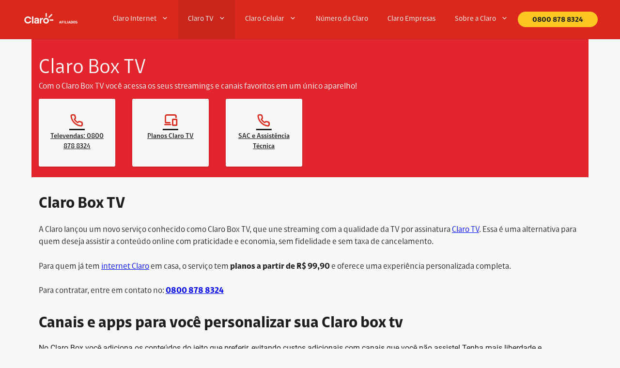

--- FILE ---
content_type: text/html; charset=UTF-8
request_url: https://siteclaro.com/claro-tv/claro-box-tv/
body_size: 50749
content:
<!DOCTYPE html>
<html lang="pt-BR">
<head> <script>
var gform;gform||(document.addEventListener("gform_main_scripts_loaded",function(){gform.scriptsLoaded=!0}),window.addEventListener("DOMContentLoaded",function(){gform.domLoaded=!0}),gform={domLoaded:!1,scriptsLoaded:!1,initializeOnLoaded:function(o){gform.domLoaded&&gform.scriptsLoaded?o():!gform.domLoaded&&gform.scriptsLoaded?window.addEventListener("DOMContentLoaded",o):document.addEventListener("gform_main_scripts_loaded",o)},hooks:{action:{},filter:{}},addAction:function(o,n,r,t){gform.addHook("action",o,n,r,t)},addFilter:function(o,n,r,t){gform.addHook("filter",o,n,r,t)},doAction:function(o){gform.doHook("action",o,arguments)},applyFilters:function(o){return gform.doHook("filter",o,arguments)},removeAction:function(o,n){gform.removeHook("action",o,n)},removeFilter:function(o,n,r){gform.removeHook("filter",o,n,r)},addHook:function(o,n,r,t,i){null==gform.hooks[o][n]&&(gform.hooks[o][n]=[]);var e=gform.hooks[o][n];null==i&&(i=n+"_"+e.length),gform.hooks[o][n].push({tag:i,callable:r,priority:t=null==t?10:t})},doHook:function(n,o,r){var t;if(r=Array.prototype.slice.call(r,1),null!=gform.hooks[n][o]&&((o=gform.hooks[n][o]).sort(function(o,n){return o.priority-n.priority}),o.forEach(function(o){"function"!=typeof(t=o.callable)&&(t=window[t]),"action"==n?t.apply(null,r):r[0]=t.apply(null,r)})),"filter"==n)return r[0]},removeHook:function(o,n,t,i){var r;null!=gform.hooks[o][n]&&(r=(r=gform.hooks[o][n]).filter(function(o,n,r){return!!(null!=i&&i!=o.tag||null!=t&&t!=o.priority)}),gform.hooks[o][n]=r)}});
</script>
<meta charset="UTF-8"><script>if(navigator.userAgent.match(/MSIE|Internet Explorer/i)||navigator.userAgent.match(/Trident\/7\..*?rv:11/i)){var href=document.location.href;if(!href.match(/[?&]nowprocket/)){if(href.indexOf("?")==-1){if(href.indexOf("#")==-1){document.location.href=href+"?nowprocket=1"}else{document.location.href=href.replace("#","?nowprocket=1#")}}else{if(href.indexOf("#")==-1){document.location.href=href+"&nowprocket=1"}else{document.location.href=href.replace("#","&nowprocket=1#")}}}}</script><script>(()=>{class RocketLazyLoadScripts{constructor(){this.v="2.0.3",this.userEvents=["keydown","keyup","mousedown","mouseup","mousemove","mouseover","mouseenter","mouseout","mouseleave","touchmove","touchstart","touchend","touchcancel","wheel","click","dblclick","input","visibilitychange"],this.attributeEvents=["onblur","onclick","oncontextmenu","ondblclick","onfocus","onmousedown","onmouseenter","onmouseleave","onmousemove","onmouseout","onmouseover","onmouseup","onmousewheel","onscroll","onsubmit"]}async t(){this.i(),this.o(),/iP(ad|hone)/.test(navigator.userAgent)&&this.h(),this.u(),this.l(this),this.m(),this.k(this),this.p(this),this._(),await Promise.all([this.R(),this.L()]),this.lastBreath=Date.now(),this.S(this),this.P(),this.D(),this.O(),this.M(),await this.C(this.delayedScripts.normal),await this.C(this.delayedScripts.defer),await this.C(this.delayedScripts.async),this.F("domReady"),await this.T(),await this.j(),await this.I(),this.F("windowLoad"),await this.A(),window.dispatchEvent(new Event("rocket-allScriptsLoaded")),this.everythingLoaded=!0,this.lastTouchEnd&&await new Promise((t=>setTimeout(t,500-Date.now()+this.lastTouchEnd))),this.H(),this.F("all"),this.U(),this.W()}i(){this.CSPIssue=sessionStorage.getItem("rocketCSPIssue"),document.addEventListener("securitypolicyviolation",(t=>{this.CSPIssue||"script-src-elem"!==t.violatedDirective||"data"!==t.blockedURI||(this.CSPIssue=!0,sessionStorage.setItem("rocketCSPIssue",!0))}),{isRocket:!0})}o(){window.addEventListener("pageshow",(t=>{this.persisted=t.persisted,this.realWindowLoadedFired=!0}),{isRocket:!0}),window.addEventListener("pagehide",(()=>{this.onFirstUserAction=null}),{isRocket:!0})}h(){let t;function e(e){t=e}window.addEventListener("touchstart",e,{isRocket:!0}),window.addEventListener("touchend",(function i(o){Math.abs(o.changedTouches[0].pageX-t.changedTouches[0].pageX)<10&&Math.abs(o.changedTouches[0].pageY-t.changedTouches[0].pageY)<10&&o.timeStamp-t.timeStamp<200&&(o.target.dispatchEvent(new PointerEvent("click",{target:o.target,bubbles:!0,cancelable:!0,detail:1})),event.preventDefault(),window.removeEventListener("touchstart",e,{isRocket:!0}),window.removeEventListener("touchend",i,{isRocket:!0}))}),{isRocket:!0})}q(t){this.userActionTriggered||("mousemove"!==t.type||this.firstMousemoveIgnored?"keyup"===t.type||"mouseover"===t.type||"mouseout"===t.type||(this.userActionTriggered=!0,this.onFirstUserAction&&this.onFirstUserAction()):this.firstMousemoveIgnored=!0),"click"===t.type&&t.preventDefault(),this.savedUserEvents.length>0&&(t.stopPropagation(),t.stopImmediatePropagation()),"touchstart"===this.lastEvent&&"touchend"===t.type&&(this.lastTouchEnd=Date.now()),"click"===t.type&&(this.lastTouchEnd=0),this.lastEvent=t.type,this.savedUserEvents.push(t)}u(){this.savedUserEvents=[],this.userEventHandler=this.q.bind(this),this.userEvents.forEach((t=>window.addEventListener(t,this.userEventHandler,{passive:!1,isRocket:!0})))}U(){this.userEvents.forEach((t=>window.removeEventListener(t,this.userEventHandler,{passive:!1,isRocket:!0}))),this.savedUserEvents.forEach((t=>{t.target.dispatchEvent(new window[t.constructor.name](t.type,t))}))}m(){this.eventsMutationObserver=new MutationObserver((t=>{const e="return false";for(const i of t){if("attributes"===i.type){const t=i.target.getAttribute(i.attributeName);t&&t!==e&&(i.target.setAttribute("data-rocket-"+i.attributeName,t),i.target["rocket"+i.attributeName]=new Function("event",t),i.target.setAttribute(i.attributeName,e))}"childList"===i.type&&i.addedNodes.forEach((t=>{if(t.nodeType===Node.ELEMENT_NODE)for(const i of t.attributes)this.attributeEvents.includes(i.name)&&i.value&&""!==i.value&&(t.setAttribute("data-rocket-"+i.name,i.value),t["rocket"+i.name]=new Function("event",i.value),t.setAttribute(i.name,e))}))}})),this.eventsMutationObserver.observe(document,{subtree:!0,childList:!0,attributeFilter:this.attributeEvents})}H(){this.eventsMutationObserver.disconnect(),this.attributeEvents.forEach((t=>{document.querySelectorAll("[data-rocket-"+t+"]").forEach((e=>{e.setAttribute(t,e.getAttribute("data-rocket-"+t)),e.removeAttribute("data-rocket-"+t)}))}))}k(t){Object.defineProperty(HTMLElement.prototype,"onclick",{get(){return this.rocketonclick||null},set(e){this.rocketonclick=e,this.setAttribute(t.everythingLoaded?"onclick":"data-rocket-onclick","this.rocketonclick(event)")}})}S(t){function e(e,i){let o=e[i];e[i]=null,Object.defineProperty(e,i,{get:()=>o,set(s){t.everythingLoaded?o=s:e["rocket"+i]=o=s}})}e(document,"onreadystatechange"),e(window,"onload"),e(window,"onpageshow");try{Object.defineProperty(document,"readyState",{get:()=>t.rocketReadyState,set(e){t.rocketReadyState=e},configurable:!0}),document.readyState="loading"}catch(t){console.log("WPRocket DJE readyState conflict, bypassing")}}l(t){this.originalAddEventListener=EventTarget.prototype.addEventListener,this.originalRemoveEventListener=EventTarget.prototype.removeEventListener,this.savedEventListeners=[],EventTarget.prototype.addEventListener=function(e,i,o){o&&o.isRocket||!t.B(e,this)&&!t.userEvents.includes(e)||t.B(e,this)&&!t.userActionTriggered||e.startsWith("rocket-")||t.everythingLoaded?t.originalAddEventListener.call(this,e,i,o):t.savedEventListeners.push({target:this,remove:!1,type:e,func:i,options:o})},EventTarget.prototype.removeEventListener=function(e,i,o){o&&o.isRocket||!t.B(e,this)&&!t.userEvents.includes(e)||t.B(e,this)&&!t.userActionTriggered||e.startsWith("rocket-")||t.everythingLoaded?t.originalRemoveEventListener.call(this,e,i,o):t.savedEventListeners.push({target:this,remove:!0,type:e,func:i,options:o})}}F(t){"all"===t&&(EventTarget.prototype.addEventListener=this.originalAddEventListener,EventTarget.prototype.removeEventListener=this.originalRemoveEventListener),this.savedEventListeners=this.savedEventListeners.filter((e=>{let i=e.type,o=e.target||window;return"domReady"===t&&"DOMContentLoaded"!==i&&"readystatechange"!==i||("windowLoad"===t&&"load"!==i&&"readystatechange"!==i&&"pageshow"!==i||(this.B(i,o)&&(i="rocket-"+i),e.remove?o.removeEventListener(i,e.func,e.options):o.addEventListener(i,e.func,e.options),!1))}))}p(t){let e;function i(e){return t.everythingLoaded?e:e.split(" ").map((t=>"load"===t||t.startsWith("load.")?"rocket-jquery-load":t)).join(" ")}function o(o){function s(e){const s=o.fn[e];o.fn[e]=o.fn.init.prototype[e]=function(){return this[0]===window&&t.userActionTriggered&&("string"==typeof arguments[0]||arguments[0]instanceof String?arguments[0]=i(arguments[0]):"object"==typeof arguments[0]&&Object.keys(arguments[0]).forEach((t=>{const e=arguments[0][t];delete arguments[0][t],arguments[0][i(t)]=e}))),s.apply(this,arguments),this}}if(o&&o.fn&&!t.allJQueries.includes(o)){const e={DOMContentLoaded:[],"rocket-DOMContentLoaded":[]};for(const t in e)document.addEventListener(t,(()=>{e[t].forEach((t=>t()))}),{isRocket:!0});o.fn.ready=o.fn.init.prototype.ready=function(i){function s(){parseInt(o.fn.jquery)>2?setTimeout((()=>i.bind(document)(o))):i.bind(document)(o)}return t.realDomReadyFired?!t.userActionTriggered||t.fauxDomReadyFired?s():e["rocket-DOMContentLoaded"].push(s):e.DOMContentLoaded.push(s),o([])},s("on"),s("one"),s("off"),t.allJQueries.push(o)}e=o}t.allJQueries=[],o(window.jQuery),Object.defineProperty(window,"jQuery",{get:()=>e,set(t){o(t)}})}P(){const t=new Map;document.write=document.writeln=function(e){const i=document.currentScript,o=document.createRange(),s=i.parentElement;let n=t.get(i);void 0===n&&(n=i.nextSibling,t.set(i,n));const c=document.createDocumentFragment();o.setStart(c,0),c.appendChild(o.createContextualFragment(e)),s.insertBefore(c,n)}}async R(){return new Promise((t=>{this.userActionTriggered?t():this.onFirstUserAction=t}))}async L(){return new Promise((t=>{document.addEventListener("DOMContentLoaded",(()=>{this.realDomReadyFired=!0,t()}),{isRocket:!0})}))}async I(){return this.realWindowLoadedFired?Promise.resolve():new Promise((t=>{window.addEventListener("load",t,{isRocket:!0})}))}M(){this.pendingScripts=[];this.scriptsMutationObserver=new MutationObserver((t=>{for(const e of t)e.addedNodes.forEach((t=>{"SCRIPT"!==t.tagName||t.noModule||t.isWPRocket||this.pendingScripts.push({script:t,promise:new Promise((e=>{const i=()=>{const i=this.pendingScripts.findIndex((e=>e.script===t));i>=0&&this.pendingScripts.splice(i,1),e()};t.addEventListener("load",i,{isRocket:!0}),t.addEventListener("error",i,{isRocket:!0}),setTimeout(i,1e3)}))})}))})),this.scriptsMutationObserver.observe(document,{childList:!0,subtree:!0})}async j(){await this.J(),this.pendingScripts.length?(await this.pendingScripts[0].promise,await this.j()):this.scriptsMutationObserver.disconnect()}D(){this.delayedScripts={normal:[],async:[],defer:[]},document.querySelectorAll("script[type$=rocketlazyloadscript]").forEach((t=>{t.hasAttribute("data-rocket-src")?t.hasAttribute("async")&&!1!==t.async?this.delayedScripts.async.push(t):t.hasAttribute("defer")&&!1!==t.defer||"module"===t.getAttribute("data-rocket-type")?this.delayedScripts.defer.push(t):this.delayedScripts.normal.push(t):this.delayedScripts.normal.push(t)}))}async _(){await this.L();let t=[];document.querySelectorAll("script[type$=rocketlazyloadscript][data-rocket-src]").forEach((e=>{let i=e.getAttribute("data-rocket-src");if(i&&!i.startsWith("data:")){i.startsWith("//")&&(i=location.protocol+i);try{const o=new URL(i).origin;o!==location.origin&&t.push({src:o,crossOrigin:e.crossOrigin||"module"===e.getAttribute("data-rocket-type")})}catch(t){}}})),t=[...new Map(t.map((t=>[JSON.stringify(t),t]))).values()],this.N(t,"preconnect")}async $(t){if(await this.G(),!0!==t.noModule||!("noModule"in HTMLScriptElement.prototype))return new Promise((e=>{let i;function o(){(i||t).setAttribute("data-rocket-status","executed"),e()}try{if(navigator.userAgent.includes("Firefox/")||""===navigator.vendor||this.CSPIssue)i=document.createElement("script"),[...t.attributes].forEach((t=>{let e=t.nodeName;"type"!==e&&("data-rocket-type"===e&&(e="type"),"data-rocket-src"===e&&(e="src"),i.setAttribute(e,t.nodeValue))})),t.text&&(i.text=t.text),t.nonce&&(i.nonce=t.nonce),i.hasAttribute("src")?(i.addEventListener("load",o,{isRocket:!0}),i.addEventListener("error",(()=>{i.setAttribute("data-rocket-status","failed-network"),e()}),{isRocket:!0}),setTimeout((()=>{i.isConnected||e()}),1)):(i.text=t.text,o()),i.isWPRocket=!0,t.parentNode.replaceChild(i,t);else{const i=t.getAttribute("data-rocket-type"),s=t.getAttribute("data-rocket-src");i?(t.type=i,t.removeAttribute("data-rocket-type")):t.removeAttribute("type"),t.addEventListener("load",o,{isRocket:!0}),t.addEventListener("error",(i=>{this.CSPIssue&&i.target.src.startsWith("data:")?(console.log("WPRocket: CSP fallback activated"),t.removeAttribute("src"),this.$(t).then(e)):(t.setAttribute("data-rocket-status","failed-network"),e())}),{isRocket:!0}),s?(t.fetchPriority="high",t.removeAttribute("data-rocket-src"),t.src=s):t.src="data:text/javascript;base64,"+window.btoa(unescape(encodeURIComponent(t.text)))}}catch(i){t.setAttribute("data-rocket-status","failed-transform"),e()}}));t.setAttribute("data-rocket-status","skipped")}async C(t){const e=t.shift();return e?(e.isConnected&&await this.$(e),this.C(t)):Promise.resolve()}O(){this.N([...this.delayedScripts.normal,...this.delayedScripts.defer,...this.delayedScripts.async],"preload")}N(t,e){this.trash=this.trash||[];let i=!0;var o=document.createDocumentFragment();t.forEach((t=>{const s=t.getAttribute&&t.getAttribute("data-rocket-src")||t.src;if(s&&!s.startsWith("data:")){const n=document.createElement("link");n.href=s,n.rel=e,"preconnect"!==e&&(n.as="script",n.fetchPriority=i?"high":"low"),t.getAttribute&&"module"===t.getAttribute("data-rocket-type")&&(n.crossOrigin=!0),t.crossOrigin&&(n.crossOrigin=t.crossOrigin),t.integrity&&(n.integrity=t.integrity),t.nonce&&(n.nonce=t.nonce),o.appendChild(n),this.trash.push(n),i=!1}})),document.head.appendChild(o)}W(){this.trash.forEach((t=>t.remove()))}async T(){try{document.readyState="interactive"}catch(t){}this.fauxDomReadyFired=!0;try{await this.G(),document.dispatchEvent(new Event("rocket-readystatechange")),await this.G(),document.rocketonreadystatechange&&document.rocketonreadystatechange(),await this.G(),document.dispatchEvent(new Event("rocket-DOMContentLoaded")),await this.G(),window.dispatchEvent(new Event("rocket-DOMContentLoaded"))}catch(t){console.error(t)}}async A(){try{document.readyState="complete"}catch(t){}try{await this.G(),document.dispatchEvent(new Event("rocket-readystatechange")),await this.G(),document.rocketonreadystatechange&&document.rocketonreadystatechange(),await this.G(),window.dispatchEvent(new Event("rocket-load")),await this.G(),window.rocketonload&&window.rocketonload(),await this.G(),this.allJQueries.forEach((t=>t(window).trigger("rocket-jquery-load"))),await this.G();const t=new Event("rocket-pageshow");t.persisted=this.persisted,window.dispatchEvent(t),await this.G(),window.rocketonpageshow&&window.rocketonpageshow({persisted:this.persisted})}catch(t){console.error(t)}}async G(){Date.now()-this.lastBreath>45&&(await this.J(),this.lastBreath=Date.now())}async J(){return document.hidden?new Promise((t=>setTimeout(t))):new Promise((t=>requestAnimationFrame(t)))}B(t,e){return e===document&&"readystatechange"===t||(e===document&&"DOMContentLoaded"===t||(e===window&&"DOMContentLoaded"===t||(e===window&&"load"===t||e===window&&"pageshow"===t)))}static run(){(new RocketLazyLoadScripts).t()}}RocketLazyLoadScripts.run()})();</script>
	
	<meta name='robots' content='index, follow, max-image-preview:large, max-snippet:-1, max-video-preview:-1' />
	<style>img:is([sizes="auto" i], [sizes^="auto," i]) { contain-intrinsic-size: 3000px 1500px }</style>
	
<!-- Google Tag Manager for WordPress by gtm4wp.com -->
<script data-cfasync="false" data-pagespeed-no-defer>
	var gtm4wp_datalayer_name = "dataLayer";
	var dataLayer = dataLayer || [];
</script>
<!-- End Google Tag Manager for WordPress by gtm4wp.com --><meta name="viewport" content="width=device-width, initial-scale=1">
	<!-- This site is optimized with the Yoast SEO plugin v26.1.1 - https://yoast.com/wordpress/plugins/seo/ -->
	<title>Claro Box TV - Escolha seus canais e apps de Streaming favoritos</title><style id="rocket-critical-css">ul{box-sizing:border-box}.entry-content{counter-reset:footnotes}:root{--wp--preset--font-size--normal:16px;--wp--preset--font-size--huge:42px}.screen-reader-text{border:0;clip:rect(1px,1px,1px,1px);-webkit-clip-path:inset(50%);clip-path:inset(50%);height:1px;margin:-1px;overflow:hidden;padding:0;position:absolute;width:1px;word-wrap:normal!important}body,fieldset,h1,h2,h4,h6,html,legend,li,p,ul{margin:0;padding:0;border:0}html{font-family:sans-serif;-webkit-text-size-adjust:100%;-ms-text-size-adjust:100%;-webkit-font-smoothing:antialiased;-moz-osx-font-smoothing:grayscale}main{display:block}html{box-sizing:border-box}*,::after,::before{box-sizing:inherit}button,input{font-family:inherit;font-size:100%;margin:0}::-moz-focus-inner{border-style:none;padding:0}:-moz-focusring{outline:1px dotted ButtonText}body,button,input{font-family:-apple-system,system-ui,BlinkMacSystemFont,"Segoe UI",Helvetica,Arial,sans-serif,"Apple Color Emoji","Segoe UI Emoji","Segoe UI Symbol";font-weight:400;text-transform:none;font-size:17px;line-height:1.5}p{margin-bottom:1.5em}h1,h2,h4,h6{font-family:inherit;font-size:100%;font-style:inherit;font-weight:inherit}fieldset{padding:0;border:0;min-width:inherit}fieldset legend{padding:0;margin-bottom:1.5em}h1{font-size:42px;margin-bottom:20px;line-height:1.2em;font-weight:400;text-transform:none}h2{font-size:35px;margin-bottom:20px;line-height:1.2em;font-weight:400;text-transform:none}h4{font-size:24px}h4,h6{margin-bottom:20px}ul{margin:0 0 1.5em 3em}ul{list-style:disc}li>ul{margin-bottom:0;margin-left:1.5em}strong{font-weight:700}i{font-style:italic}img{height:auto;max-width:100%}button,input[type=submit]{background:#55555e;color:#fff;border:1px solid transparent;-webkit-appearance:button;padding:10px 20px}input[type=text]{border:1px solid;border-radius:0;padding:10px 15px;max-width:100%}a{text-decoration:none}.button{padding:10px 20px;display:inline-block}.screen-reader-text{border:0;clip:rect(1px,1px,1px,1px);-webkit-clip-path:inset(50%);clip-path:inset(50%);height:1px;margin:-1px;overflow:hidden;padding:0;position:absolute!important;width:1px;word-wrap:normal!important}.main-navigation{z-index:100;padding:0;clear:both;display:block}.main-navigation a{display:block;text-decoration:none;font-weight:400;text-transform:none;font-size:15px}.main-navigation ul{list-style:none;margin:0;padding-left:0}.main-navigation .main-nav ul li a{padding-left:20px;padding-right:20px;line-height:60px}.inside-navigation{position:relative}.main-navigation .inside-navigation{display:flex;align-items:center;flex-wrap:wrap;justify-content:space-between}.main-navigation .main-nav>ul{display:flex;flex-wrap:wrap;align-items:center}.main-navigation li{position:relative}.main-navigation ul ul{display:block;box-shadow:1px 1px 0 rgba(0,0,0,.1);float:left;position:absolute;left:-99999px;opacity:0;z-index:99999;width:200px;text-align:left;top:auto;height:0;overflow:hidden}.main-navigation ul ul a{display:block}.main-navigation ul ul li{width:100%}.main-navigation .main-nav ul ul li a{line-height:normal;padding:10px 20px;font-size:14px}.main-navigation .main-nav ul li.menu-item-has-children>a{padding-right:0;position:relative}.menu-item-has-children .dropdown-menu-toggle{display:inline-block;height:100%;clear:both;padding-right:20px;padding-left:10px}.site-header{position:relative}.inside-header{padding:20px 40px}.site-logo{display:inline-block;max-width:100%}.site-header .header-image{vertical-align:middle}.inside-header{display:flex;align-items:center}.nav-float-right #site-navigation{margin-left:auto}.site-content{word-wrap:break-word}.entry-title{margin-bottom:0}.site-content{display:flex}.grid-container{margin-left:auto;margin-right:auto;max-width:1200px}.site-main>*{margin-bottom:20px}.separate-containers .inside-article{padding:40px}.separate-containers .site-main{margin:20px}.separate-containers.no-sidebar .site-main{margin-left:0;margin-right:0}.separate-containers .site-main>:last-child{margin-bottom:0}.gp-icon{display:inline-flex;align-self:center}.gp-icon svg{height:1em;width:1em;top:.125em;position:relative;fill:currentColor}.icon-menu-bars svg:nth-child(2){display:none}.container.grid-container{width:auto}.menu-toggle{display:none}.menu-toggle{padding:0 20px;line-height:60px;margin:0;font-weight:400;text-transform:none;font-size:15px}.menu-toggle .mobile-menu{padding-left:3px}.menu-toggle .gp-icon+.mobile-menu{padding-left:9px}button.menu-toggle{background-color:transparent;flex-grow:1;border:0;text-align:center}.mobile-menu-control-wrapper{display:none;margin-left:auto;align-items:center}@media (max-width:768px){.inside-header{flex-direction:column;text-align:center}.site-content{flex-direction:column}.container .site-content .content-area{width:auto}#main{margin-left:0;margin-right:0}}:root{--border-style-default:"solid";--border-width-none:0;--border-width-thin:1px;--border-width-medium:2px;--border-width-thick:4px;--border-radius-none:0;--border-radius-xs:4px;--border-radius-sm:8px;--border-radius-md:16px;--border-radius-lg:24px;--border-radius-pill:500px;--border-radius-circle:50%;--color-brand-primary-darkest:#67160D;--color-brand-primary-dark:#A61D19;--color-brand-primary-medium:#E3262E;--color-brand-primary-light:#FE918D;--color-brand-primary-lightest:#FDE6E3;--color-support-success-light:#EDFFCA;--color-support-success-dark:#00850F;--color-support-success-medium:#015305;--color-support-danger-light:#FFF1D8;--color-support-danger-medium:#B84D01;--color-support-danger-dark:#B84D01;--color-support-highlight-darkest:#B84D01;--color-support-highlight-dark:#F09905;--color-support-highlight-lightest:#FFF1D8;--color-support-highlight-light:#FFD183;--color-support-highlight-medium:#FFBC4A;--color-neutral-lightest:#FFFFFF;--color-neutral-light:#F8F8F8;--color-neutral-medium:#D4D7DE;--color-neutral-dark:#5F646D;--color-neutral-darkest:#000000;--color-global-dark:#F09905;--color-global-darkest:#B84D01;--color-global-medium:#FFBC4A;--color-global-light:#FFD183;--color-global-lightest:#FFF1D8;--opacity-semi-opaque:0.8;--opacity-intense:0.64;--opacity-medium:0.32;--opacity-light:0.16;--opacity-semi-transparent:0.08;--shadow-offset-x-none:0;--shadow-offset-y-level-1:4px;--shadow-offset-y-level-2:4px;--shadow-offset-y-level-3:16px;--shadow-offset-y-level-4:16px;--shadow-blur-radius-level-1:8px;--shadow-blur-radius-level-2:8px;--shadow-blur-radius-level-3:24px;--shadow-blur-radius-level-4:24px;--shadow-spread-radius-default:-4;--shadow-spread-radius-light:-16;--spacing-inline-xxxs:4px;--spacing-inline-xxs:8px;--spacing-inline-xs:16px;--spacing-inline-sm:24px;--spacing-inline-md:32px;--spacing-inline-lg:48px;--spacing-inline-xl:64px;--spacing-inset-xxs:4px;--spacing-inset-xs:8px;--spacing-inset-sm:16px;--spacing-inset-md:24px;--spacing-inset-lg:32px;--spacing-inset-xl:48px;--spacing-squish-xxxs:4px 8px;--spacing-squish-xxs:4px 16px;--spacing-squish-xs:8px 16px;--spacing-squish-sm:8px 24px;--spacing-squish-md:16px 24px;--spacing-squish-lg:16px 32px;--spacing-squish-xl:24px 32px;--spacing-squish-xxl:32px 48px;--spacing-stack-xxxs:4px;--spacing-stack-xxs:8px;--spacing-stack-xs:16px;--spacing-stack-sm:24px;--spacing-stack-md:32px;--spacing-stack-lg:48px;--spacing-stack-xl:64px;--spacing-stack-xxl:96px;--spacing-stack-xxxl:128px;--theme-font-family--default:AMX;--theme-font-family--base:AMX;--theme-font-family--highlight:AMX;--theme-font-family--Heading:AMX;--theme-font-family--Subtitle:AMX;--theme-font-family--Text:AMX;--theme-font-family--Button:AMX;--theme-font-family--Link:AMX;--font-line-height-none:0;--font-line-height-xxxs:16px;--font-line-height-xxs:20px;--font-line-height-xs:24px;--font-line-height-sm:28px;--font-line-height-md:32px;--font-line-height-lg:36px;--font-line-height-xl:40px;--font-line-height-xxl:52px;--font-line-height-xxxl:68px;--font-size-xxxs:12px;--font-size-xxs:16px;--font-size-xs:20px;--font-size-sm:24px;--font-size-md:28px;--font-size-lg:32px;--font-size-xl:36px;--font-size-xxl:48px;--font-size-xxxl:64px;--font-weight-regular:400;--font-weight-medium:500;--font-weight-bold:700;--text-underline:underline;--text-strike:line-through;--text-uppercase:uppercase;--optical-adjusts-xs:-1;--optical-adjusts-sm:-2}body .main-navigation .main-nav ul li.cta a{font-family:AMX;line-height:1;height:2rem;padding-top:10px!important;margin:0 auto;font-weight:700;padding-bottom:10px!important;padding:0 30px;border-radius:var(--theme-border-radius--Button)!important;background:var(--theme-background-color-Button--global)!important;border-color:var(--theme-border-color-Button--global)!important;color:var(--theme-text-color-Button--global)!important;text-align:center}p:empty{display:none!important}@media (max-width:768px){.desktop{display:none!important}.banner-button .buttons__link{margin:0;padding:0 0 1px!important;height:auto!important}}@media (min-width:768px){.mobile{display:none!important}}.cor3{background:var(--theme-background-color-Button--global)!important;border-color:var(--theme-border-color-Button--global)!important;color:var(--theme-text-color-Button--global)!important;text-decoration:none!important}.main-navigation,.main-navigation ul ul{background-color:transparent!important}.mdn-Text--inverse{color:var(--theme-text-color-Text--inverse)!important}.main-navigation .main-nav ul li[class*=current-menu-]>a{background-color:var(--theme-backgroundColor-Menu-active)!important}body .gform_wrapper .gform_footer{padding:0!important;margin:0!important}body .gform_wrapper .gform_footer input.button{background:var(--theme-background-color-Button--global);border-color:var(--theme-border-color-Button--global);color:var(--theme-text-color-Button--global);text-decoration:none!important;width:100%;border-radius:var(--theme-border-radius--Button)}.wpb_wrapper a.cta-0800a{color:#00e!important;font-weight:700;display:inline-block}body .main-navigation .main-nav ul ul.sub-menu{background-color:var(--theme-backgroundColor-Menu-list)!important}body .main-navigation .main-nav ul ul.sub-menu a{font-family:var(--theme-font-family-text-default);font-size:var(--theme-font-size-xxs);line-height:var(--theme-line-height-xxs);font-weight:var(--theme-font-weight--text);text-transform:var(--theme-text-transform--text);color:var(--theme-color-LinkList-default)!important}.gform_wrapper.gravity-theme .gfield-choice-input+label{max-width:100%!important}@media (max-width:768px){.gform_wrapper.gravity-theme input:not([type=radio]):not([type=checkbox]):not([type=image]):not([type=file]){line-height:1!important}.separate-containers .inside-article{padding:0 40px 40px!important}}.vc_row:after,.vc_row:before{content:" ";display:table}.vc_row:after{clear:both}.vc_column_container{width:100%}.vc_row{margin-left:-15px;margin-right:-15px}.vc_col-sm-12,.vc_col-sm-3,.vc_col-sm-4,.vc_col-sm-8{position:relative;min-height:1px;padding-left:15px;padding-right:15px;box-sizing:border-box}@media (min-width:768px){.vc_col-sm-12,.vc_col-sm-3,.vc_col-sm-4,.vc_col-sm-8{float:left}.vc_col-sm-12{width:100%}.vc_col-sm-8{width:66.66666667%}.vc_col-sm-4{width:33.33333333%}.vc_col-sm-3{width:25%}}.vc_clearfix:after,.vc_clearfix:before{content:" ";display:table}.vc_clearfix:after{clear:both}.vc_clearfix:after,.vc_clearfix:before{content:" ";display:table}.vc_clearfix:after{clear:both}#content .wpb_text_column :last-child,#content .wpb_text_column p:last-child,.wpb_text_column :last-child,.wpb_text_column p:last-child{margin-bottom:0}.wpb_content_element{margin-bottom:35px}.wpb-content-wrapper{margin:0;padding:0;border:none;overflow:unset;display:block}.vc_row[data-vc-full-width]{overflow:hidden}.vc_row.vc_row-flex{box-sizing:border-box;display:flex;flex-wrap:wrap}.vc_row.vc_row-flex>.vc_column_container{display:flex}.vc_row.vc_row-flex>.vc_column_container>.vc_column-inner{flex-grow:1;display:flex;flex-direction:column;z-index:1}@media (-ms-high-contrast:active),(-ms-high-contrast:none){.vc_row.vc_row-flex>.vc_column_container>.vc_column-inner>*{min-height:1em}}.vc_row.vc_row-flex::after,.vc_row.vc_row-flex::before{display:none}.vc_row.vc_row-o-equal-height>.vc_column_container{align-items:stretch}.vc_row.vc_row-o-content-middle>.vc_column_container>.vc_column-inner{justify-content:center}.vc_column-inner::after,.vc_column-inner::before{content:" ";display:table}.vc_column-inner::after{clear:both}.vc_row.vc_column-gap-5{margin-left:-17.5px;margin-right:-17.5px}.vc_row.vc_column-gap-5>.vc_column_container{padding:2.5px}.vc_column_container{padding-left:0;padding-right:0}.vc_column_container>.vc_column-inner{box-sizing:border-box;padding-left:15px;padding-right:15px;width:100%}.vc_row-has-fill+.vc_row-full-width+.vc_row>.vc_column_container>.vc_column-inner,.vc_row-has-fill>.vc_column_container>.vc_column-inner{padding-top:35px}.vc_row.vc_row-o-equal-height>.vc_column_container{align-items:stretch}.vc_toggle_content{display:none;margin-bottom:21.73913043px;margin-top:1em;overflow:hidden;padding:0}.vc_toggle_size_md.vc_toggle_default .vc_toggle_content{padding-left:33px}.vc_toggle_size_md.vc_toggle_default .vc_toggle_content{padding-left:24.2px}.vc_toggle_default .vc_toggle_content{padding-left:33px}.vc_toggle_default .vc_toggle_content{padding-left:24.2px}.gform_wrapper.gravity-theme fieldset,.gform_wrapper.gravity-theme legend{background:none;padding:0}.gform_wrapper.gravity-theme fieldset{border:none;display:block;margin:0}.gform_wrapper.gravity-theme legend{margin-left:0;margin-right:0}.gform_wrapper.gravity-theme ::-ms-reveal{display:none}@media only screen and (max-width:641px){.gform_wrapper.gravity-theme input:not([type=radio]):not([type=checkbox]):not([type=image]):not([type=file]){line-height:2;min-height:32px}}.gform_wrapper.gravity-theme .gform_hidden{display:none}@media only screen and (min-width:641px){.gform_wrapper.gravity-theme .gfield.gf_list_2col .gfield_radio{grid-column-gap:2rem;display:grid;grid-template-columns:repeat(2,1fr);grid-template-rows:repeat(auto-fill,auto)}}.gform_wrapper.gravity-theme .gfield input{max-width:100%}.gform_wrapper.gravity-theme .gfield input.large{width:100%}.gform_wrapper.gravity-theme *{box-sizing:border-box}.gform_wrapper.gravity-theme .gform_fields{grid-column-gap:2%;-ms-grid-columns:(1fr 2%) [12];grid-row-gap:16px;display:grid;grid-template-columns:repeat(12,1fr);grid-template-rows:repeat(auto-fill,auto);width:100%}.gform_wrapper.gravity-theme .gfield{grid-column:1/-1;min-width:0}@media (max-width:640px){.gform_wrapper.gravity-theme .gform_fields{grid-column-gap:0}.gform_wrapper.gravity-theme .gfield:not(.gfield--width-full){grid-column:1/-1}}.gform_wrapper.gravity-theme .gfield_label{display:inline-block;font-size:16px;font-weight:700;margin-bottom:8px;padding:0}.gform_wrapper.gravity-theme .gform_footer{display:flex}.gform_wrapper.gravity-theme .gform_footer input{align-self:flex-end}.gform_wrapper.gravity-theme .gform_footer{margin:6px 0 0;padding:16px 0}.gform_wrapper.gravity-theme .gform_footer input{margin-bottom:8px}.gform_wrapper.gravity-theme .gform_footer input+input{margin-left:8px}.gform_wrapper.gravity-theme .gfield_radio label{display:inline-block;font-size:15px}.gform_wrapper.gravity-theme .gfield-choice-input{display:inline-block;margin-top:0;top:0;vertical-align:middle}.gform_wrapper.gravity-theme .gfield-choice-input+label{margin-bottom:0;max-width:calc(100% - 32px);vertical-align:middle}.gform_wrapper.gravity-theme input[type=text]{font-size:15px;margin-bottom:0;margin-top:0;padding:8px}@import '//fonts.googleapis.com/css?family=Montserrat:100';.pum-container,.pum-content,.pum-content+.pum-close,.pum-overlay{background:0 0;border:none;bottom:auto;clear:none;float:none;font-family:inherit;font-size:medium;font-style:normal;font-weight:400;height:auto;left:auto;letter-spacing:normal;line-height:normal;max-height:none;max-width:none;min-height:0;min-width:0;overflow:visible;position:static;right:auto;text-align:left;text-decoration:none;text-indent:0;text-transform:none;top:auto;visibility:visible;white-space:normal;width:auto;z-index:auto}.pum-content{position:relative;z-index:1}.pum-overlay{position:fixed}.pum-overlay{height:100%;width:100%;top:0;left:0;right:0;bottom:0;z-index:1999999999;overflow:initial;display:none}.pum-overlay,.pum-overlay *,.pum-overlay :after,.pum-overlay :before,.pum-overlay:after,.pum-overlay:before{box-sizing:border-box}.pum-container{top:100px;position:absolute;margin-bottom:3em;z-index:1999999999}.pum-container.pum-responsive{left:50%;margin-left:-47.5%;width:95%;height:auto;overflow:visible}@media only screen and (min-width:1024px){.pum-container.pum-responsive.pum-responsive-tiny{margin-left:-15%;width:30%}}.pum-container .pum-content>:last-child{margin-bottom:0}.pum-container .pum-content>:first-child{margin-top:0}.pum-container .pum-content+.pum-close{text-decoration:none;text-align:center;line-height:1;position:absolute;min-width:1em;z-index:2;background-color:transparent}.pum-theme-lightbox{background-color:rgba(0,0,0,0.60)}.pum-theme-lightbox .pum-container{padding:18px;border-radius:3px;border:8px solid #000;box-shadow:0 0 30px 0 rgba(2,2,2,1.00);background-color:rgba(255,255,255,1.00)}.pum-theme-lightbox .pum-content{color:#000;font-family:inherit;font-weight:100}.pum-theme-lightbox .pum-content+.pum-close{position:absolute;height:26px;width:26px;left:auto;right:-13px;bottom:auto;top:-13px;padding:0;color:#fff;font-family:Arial;font-weight:100;font-size:24px;line-height:24px;border:2px solid #fff;border-radius:26px;box-shadow:0 0 15px 1px rgba(2,2,2,0.75);text-shadow:0 0 0 rgba(0,0,0,0.23);background-color:rgba(0,0,0,1.00)}.pum-theme-232,.pum-theme-lightbox-2{background-color:rgba(0,0,0,0.60)}.pum-theme-232 .pum-container,.pum-theme-lightbox-2 .pum-container{padding:18px;border-radius:3px;border:1px solid #d4d7de;box-shadow:0 0 30px 0 rgba(2,2,2,1.00);background-color:rgba(255,255,255,1.00)}.pum-theme-232 .pum-content,.pum-theme-lightbox-2 .pum-content{color:#000;font-family:inherit;font-weight:100}.pum-theme-232 .pum-content+.pum-close,.pum-theme-lightbox-2 .pum-content+.pum-close{position:absolute;height:26px;width:26px;left:auto;right:-13px;bottom:auto;top:-13px;padding:0;color:#fff;font-family:Arial;font-weight:100;font-size:24px;line-height:24px;border:2px solid #fff;border-radius:26px;box-shadow:0 0 15px 1px rgba(2,2,2,0.75);text-shadow:0 0 0 rgba(0,0,0,0.23);background-color:rgba(227,38,46,1.00)}#pum-240{z-index:1999999999}#pum-529{z-index:1999999999}@font-face{font-display:swap;font-family:mdn-Icon;src:url(https://mondrian.claro.com.br/icons/mondrian-icons-6.17.0.eot?t=1711567421928);src:url(https://mondrian.claro.com.br/icons/mondrian-icons-6.17.0.eot?t=1711567421928#iefix) format("embedded-opentype"),url(https://mondrian.claro.com.br/icons/mondrian-icons-6.17.0.woff2?t=1711567421928) format("woff2"),url(https://mondrian.claro.com.br/icons/mondrian-icons-6.17.0.woff?t=1711567421928) format("woff"),url(https://mondrian.claro.com.br/icons/mondrian-icons-6.17.0.ttf?t=1711567421928) format("truetype"),url(https://mondrian.claro.com.br/icons/mondrian-icons-6.17.0.svg?t=1711567421928#mondrian-icons-6.17.0) format("svg")}[class*=" mdn-Icon-"],[class*=" mdn-Icon-"]:before,[class^=mdn-Icon-],[class^=mdn-Icon-]:before{font-family:mdn-Icon!important;font-style:normal;-webkit-font-smoothing:antialiased;-moz-osx-font-smoothing:grayscale}.mdn-Icon-combo:before{content:"\EAD3"}.mdn-Icon-telefone-fixo:before{content:"\ED15"}@font-face{font-family:AMX;src:url(https://mondrian.claro.com.br/fonts/assets/claro/amx/AMX-Bold.eot);src:url(https://mondrian.claro.com.br/fonts/assets/claro/amx/AMX-Bold.eot#iefix) format("embedded-opentype"),url(https://mondrian.claro.com.br/fonts/assets/claro/amx/AMX-Bold.woff2) format("woff2"),url(https://mondrian.claro.com.br/fonts/assets/claro/amx/AMX-Bold.woff) format("woff"),url(https://mondrian.claro.com.br/fonts/assets/claro/amx/AMX-Bold.ttf) format("truetype"),url(https://mondrian.claro.com.br/fonts/assets/claro/amx/AMX-Bold.svg#AMX-Bold) format("svg");font-weight:700;font-style:normal;font-display:swap}@font-face{font-family:AMX;src:url(https://mondrian.claro.com.br/fonts/assets/claro/amx/AMX-Light.eot);src:url(https://mondrian.claro.com.br/fonts/assets/claro/amx/AMX-Light.eot#iefix) format("embedded-opentype"),url(https://mondrian.claro.com.br/fonts/assets/claro/amx/AMX-Light.woff2) format("woff2"),url(https://mondrian.claro.com.br/fonts/assets/claro/amx/AMX-Light.woff) format("woff"),url(https://mondrian.claro.com.br/fonts/assets/claro/amx/AMX-Light.ttf) format("truetype"),url(https://mondrian.claro.com.br/fonts/assets/claro/amx/AMX-Light.svg#AMX-Light) format("svg");font-weight:300;font-style:normal;font-display:swap}@font-face{font-family:AMX;src:url(https://mondrian.claro.com.br/fonts/assets/claro/amx/AMX-Italic.eot);src:url(https://mondrian.claro.com.br/fonts/assets/claro/amx/AMX-Italic.eot#iefix) format("embedded-opentype"),url(https://mondrian.claro.com.br/fonts/assets/claro/amx/AMX-Italic.woff2) format("woff2"),url(https://mondrian.claro.com.br/fonts/assets/claro/amx/AMX-Italic.woff) format("woff"),url(https://mondrian.claro.com.br/fonts/assets/claro/amx/AMX-Italic.ttf) format("truetype"),url(https://mondrian.claro.com.br/fonts/assets/claro/amx/AMX-Italic.svg#AMX-Italic) format("svg");font-weight:400;font-style:italic;font-display:swap}@font-face{font-family:AMX;src:url(https://mondrian.claro.com.br/fonts/assets/claro/amx/AMX-BoldItalic.eot);src:url(https://mondrian.claro.com.br/fonts/assets/claro/amx/AMX-BoldItalic.eot#iefix) format("embedded-opentype"),url(https://mondrian.claro.com.br/fonts/assets/claro/amx/AMX-BoldItalic.woff2) format("woff2"),url(https://mondrian.claro.com.br/fonts/assets/claro/amx/AMX-BoldItalic.woff) format("woff"),url(https://mondrian.claro.com.br/fonts/assets/claro/amx/AMX-BoldItalic.ttf) format("truetype"),url(https://mondrian.claro.com.br/fonts/assets/claro/amx/AMX-BoldItalic.svg#AMX-BoldItalic) format("svg");font-weight:700;font-style:italic;font-display:swap}@font-face{font-family:AMX;src:url(https://mondrian.claro.com.br/fonts/assets/claro/amx/AMX-BlackItalic.eot);src:url(https://mondrian.claro.com.br/fonts/assets/claro/amx/AMX-BlackItalic.eot#iefix) format("embedded-opentype"),url(https://mondrian.claro.com.br/fonts/assets/claro/amx/AMX-BlackItalic.woff2) format("woff2"),url(https://mondrian.claro.com.br/fonts/assets/claro/amx/AMX-BlackItalic.woff) format("woff"),url(https://mondrian.claro.com.br/fonts/assets/claro/amx/AMX-BlackItalic.ttf) format("truetype"),url(https://mondrian.claro.com.br/fonts/assets/claro/amx/AMX-BlackItalic.svg#AMX-BlackItalic) format("svg");font-weight:900;font-style:italic;font-display:swap}@font-face{font-family:AMX;src:url(https://mondrian.claro.com.br/fonts/assets/claro/amx/AMX-Black.eot);src:url(https://mondrian.claro.com.br/fonts/assets/claro/amx/AMX-Black.eot#iefix) format("embedded-opentype"),url(https://mondrian.claro.com.br/fonts/assets/claro/amx/AMX-Black.woff2) format("woff2"),url(https://mondrian.claro.com.br/fonts/assets/claro/amx/AMX-Black.woff) format("woff"),url(https://mondrian.claro.com.br/fonts/assets/claro/amx/AMX-Black.ttf) format("truetype"),url(https://mondrian.claro.com.br/fonts/assets/claro/amx/AMX-Black.svg#AMX-Black) format("svg");font-weight:900;font-style:normal;font-display:swap}@font-face{font-family:AMX;src:url(https://mondrian.claro.com.br/fonts/assets/claro/amx/AMX-LightItalic.eot);src:url(https://mondrian.claro.com.br/fonts/assets/claro/amx/AMX-LightItalic.eot#iefix) format("embedded-opentype"),url(https://mondrian.claro.com.br/fonts/assets/claro/amx/AMX-LightItalic.woff2) format("woff2"),url(https://mondrian.claro.com.br/fonts/assets/claro/amx/AMX-LightItalic.woff) format("woff"),url(https://mondrian.claro.com.br/fonts/assets/claro/amx/AMX-LightItalic.ttf) format("truetype"),url(https://mondrian.claro.com.br/fonts/assets/claro/amx/AMX-LightItalic.svg#AMX-LightItalic) format("svg");font-weight:300;font-style:italic;font-display:swap}@font-face{font-family:AMX;src:url(https://mondrian.claro.com.br/fonts/assets/claro/amx/AMX-MediumItalic.eot);src:url(https://mondrian.claro.com.br/fonts/assets/claro/amx/AMX-MediumItalic.eot#iefix) format("embedded-opentype"),url(https://mondrian.claro.com.br/fonts/assets/claro/amx/AMX-MediumItalic.woff2) format("woff2"),url(https://mondrian.claro.com.br/fonts/assets/claro/amx/AMX-MediumItalic.woff) format("woff"),url(https://mondrian.claro.com.br/fonts/assets/claro/amx/AMX-MediumItalic.ttf) format("truetype"),url(https://mondrian.claro.com.br/fonts/assets/claro/amx/AMX-MediumItalic.svg#AMX-MediumItalic) format("svg");font-weight:500;font-style:italic;font-display:swap}@font-face{font-family:AMX;src:url(https://mondrian.claro.com.br/fonts/assets/claro/amx/AMX-Medium.eot);src:url(https://mondrian.claro.com.br/fonts/assets/claro/amx/AMX-Medium.eot#iefix) format("embedded-opentype"),url(https://mondrian.claro.com.br/fonts/assets/claro/amx/AMX-Medium.woff2) format("woff2"),url(https://mondrian.claro.com.br/fonts/assets/claro/amx/AMX-Medium.woff) format("woff"),url(https://mondrian.claro.com.br/fonts/assets/claro/amx/AMX-Medium.ttf) format("truetype"),url(https://mondrian.claro.com.br/fonts/assets/claro/amx/AMX-Medium.svg#AMX-Medium) format("svg");font-weight:500;font-style:normal;font-display:swap}@font-face{font-family:AMX;src:url(https://mondrian.claro.com.br/fonts/assets/claro/amx/AMX-Regular.eot);src:url(https://mondrian.claro.com.br/fonts/assets/claro/amx/AMX-Regular.eot#iefix) format("embedded-opentype"),url(https://mondrian.claro.com.br/fonts/assets/claro/amx/AMX-Regular.woff2) format("woff2"),url(https://mondrian.claro.com.br/fonts/assets/claro/amx/AMX-Regular.woff) format("woff"),url(https://mondrian.claro.com.br/fonts/assets/claro/amx/AMX-Regular.ttf) format("truetype"),url(https://mondrian.claro.com.br/fonts/assets/claro/amx/AMX-Regular.svg#AMX-Regular) format("svg");font-weight:400;font-style:normal;font-display:swap}:root{--theme-border-style--default:solid;--theme-border-radius--default:0.75rem;--theme-border-radius--Button:31.25rem;--theme-border-radius-none:0;--theme-border-radius-xxs:0.25rem;--theme-border-radius-xs:0.75rem;--theme-border-radius-sm:0.75rem;--theme-border-radius-md:1.5rem;--theme-border-radius-lg:2rem;--theme-border-radius-pill:31.25rem;--theme-border-radius-circle:50%;--theme-border-width--default:0.0625rem;--theme-border-width-none:0;--theme-border-width-thin:0.0625rem;--theme-border-width-medium:0.125rem;--theme-border-width-thick:0.25rem;--theme-spacing-inline-xxxs:0.25rem;--theme-spacing-inline-xxs:0.5rem;--theme-spacing-inline-xs:1rem;--theme-spacing-inline-sm:1.5rem;--theme-spacing-inline-md:2rem;--theme-spacing-inline-lg:3rem;--theme-spacing-inline-xl:4rem;--theme-spacing-inset-xxs:0.25rem;--theme-spacing-inset-xs:0.5rem;--theme-spacing-inset-sm:1rem;--theme-spacing-inset-md:1.5rem;--theme-spacing-inset-lg:2rem;--theme-spacing-inset-xl:3rem;--theme-spacing-stack-xxxs:0.25rem;--theme-spacing-stack-xxs:0.5rem;--theme-spacing-stack-xs:1rem;--theme-spacing-stack-sm:1.5rem;--theme-spacing-stack-md:2rem;--theme-spacing-stack-lg:3rem;--theme-spacing-stack-xl:4rem;--theme-spacing-stack-xxl:6rem;--theme-spacing-stack-xxxl:8rem;--theme-spacing-squish-xxxs:0.25rem 0.5rem;--theme-spacing-squish-xxs:0.25rem 1rem;--theme-spacing-squish-xs:0.5rem 1rem;--theme-spacing-squish-sm:0.5rem 1.5rem;--theme-spacing-squish-md:1rem 1.5rem;--theme-spacing-squish-lg:1rem 2rem;--theme-spacing-squish-xl:1.5rem 2rem;--theme-opacity-semi-opaque:.8;--theme-opacity-intense:.64;--theme-opacity-medium:.32;--theme-opacity-light:.16;--theme-opacity-semi-transparent:.08;--theme-font-family--default:Roboto;--theme-font-family--base:Roboto;--theme-font-family--highlight:AMX;--theme-font-family--Heading:AMX;--theme-font-family--Subtitle:AMX;--theme-font-family--Text:Roboto;--theme-font-family--Button:Roboto;--theme-font-family--Link:Roboto;--theme-optical-adjusts-xs:-1;--theme-optical-adjusts-sm:-2;--theme-font-size--default:1rem;--theme-font-size-xxxs:0.75rem;--theme-font-size-xxs:1rem;--theme-font-size-xs:1.25rem;--theme-font-size-sm:1.5rem;--theme-font-size-md:1.75rem;--theme-font-size-lg:2rem;--theme-font-size-xl:2.25rem;--theme-font-size-xxl:3rem;--theme-font-line-height-none:0;--theme-font-line-height-xxxs:100%;--theme-font-line-height-xxs:130%;--theme-font-line-height-xs:130%;--theme-font-line-height-sm:130%;--theme-font-line-height-md:130%;--theme-font-line-height-lg:130%;--theme-font-line-height-xl:130%;--theme-font-line-height-xxl:140%;--theme-font-weight--default:500;--theme-font-weight--Heading:700;--theme-font-weight--Subtitle:500;--theme-font-weight--Text:400;--theme-font-weight--Button:500;--theme-font-weight-regular:400;--theme-font-weight-medium:500;--theme-font-weight-bold:700;--theme-text-strike:line-through;--theme-text-uppercase:uppercase;--theme-text-italic:italic;--theme-text-transform--default:none;--theme-text-transform--Heading:none;--theme-text-transform--Subtitle:none;--theme-text-transform--Text:none;--theme-text-transform--Button:none;--theme-text-transform--Link:none;--theme-shadow--level-1:0rem 0.25rem 0.5rem -4;--theme-shadow--level-2:0rem 0.25rem 0.5rem -4;--theme-shadow--level-3:0rem 1rem 1.5rem -4;--theme-shadow--level-4:0rem 1rem 1.5rem -4;--theme-accessibility-blue:#204f8f;--theme-border-color--contrast--clickable:inherit;--theme-border-color--contrast:transparent;--theme-background-color--contrast--clickable:inherit;--theme-background-color--contrast:inherit;--theme-text--contrast--clickable:inherit;--theme-text--contrast:inherit;--theme-shadow-offset-x-none:0rem;--theme-shadow-offset-y-level-1:0.25rem;--theme-shadow-offset-y-level-2:0.25rem;--theme-shadow-offset-y-level-3:1rem;--theme-shadow-offset-y-level-4:1rem;--theme-shadow-blur-radius-level-1:0.5rem;--theme-shadow-blur-radius-level-2:0.5rem;--theme-shadow-blur-radius-level-3:1.5rem;--theme-shadow-blur-radius-level-4:1.5rem;--theme-shadow-spread-radius-default:-0.25rem;--theme-shadow-spread-radius-light:-1rem;--theme-shadow-color--default:rgba(31,29,29,0.8);--theme-background-color--default:#fff;--theme-background-color--primary:#da291c;--theme-background-color--primary-dark:#b41e13;--theme-background-color--primary-darkest:#83170f;--theme-background-color--secondary:#fff;--theme-background-color--light:#f8f8f8;--theme-background-color--lightest:#fff;--theme-background-color--medium:#dbdbdb;--theme-background-color--dark:#525252;--theme-background-color--darkest:#1f1d1d;--theme-background-color--global:#ffc722;--theme-border-style-default:solid;--theme-skeleton-color--light:#f8f8f8;--theme-skeleton-color--medium:#dbdbdb;--theme-skeleton-color--dark:#525252;--theme-text-color--default:#525252;--theme-text-color--primary:#da291c;--theme-text-color--primary-inverse:#b41e13;--theme-text-color--secondary:#fff;--theme-text-color--light:#dbdbdb;--theme-text-color--dark:#1f1d1d;--theme-text-color--inverse:#fff;--theme-text-color--disabled:#1f1d1d;--theme-text-underline:underline;--theme-backgroundColor-Alert-success-light:#ddf9ed;--theme-backgroundColor-Alert-success-dark:#006b4f;--theme-backgroundColor-Alert-danger-light:#fffaad;--theme-backgroundColor-Alert-danger-dark:#b84d01;--theme-textColor-Alert-success-light:#006b4f;--theme-textColor-Alert-success-dark:#fff;--theme-textColor-Alert-danger-light:#b84d01;--theme-textColor-Alert-danger-dark:#fff;--theme-textColor-Alert-button-success-light:#006b4f;--theme-textColor-Alert-button-success-dark:#fff;--theme-textColor-Alert-button-danger-light:#b84d01;--theme-textColor-Alert-button-danger-dark:#fff;--theme-textColor-Alert-button-default:inherit;--theme-borderColor-Alert-default:transparent;--theme-borderColor-Tooltip:transparent;--theme-borderColor-Tooltip-Content:#dbdbdb;--theme-backgroundColor-Tooltip-arrow:#1f1d1d;--theme-backgroundColor-Tooltip-arrow-border:#1f1d1d;--theme-backgroundColor-Tooltip-Content-arrow:#fff;--theme-backgroundColor-Tooltip-Content-arrow-back:#fff;--theme-text-decoration-Button:none;--theme-background-color-Button--primary:#da291c;--theme-text-color-Button--primary:#fff;--theme-border-color-Button--primary:#da291c;--theme-background-color-Button-hover--primary:#b41e13;--theme-text-color-Button-hover--primary:#fff;--theme-border-color-Button-hover--primary:#b41e13;--theme-background-color-Button--primary-inverse:#fff;--theme-text-color-Button--primary-inverse:#da291c;--theme-border-color-Button--primary-inverse:#fff;--theme-background-color-Button-hover--primary-inverse:#dbdbdb;--theme-text-color-Button-hover--primary-inverse:#da291c;--theme-border-color-Button-hover--primary-inverse:#dbdbdb;--theme-background-color-Button--secondary:transparent;--theme-text-color-Button--secondary:#da291c;--theme-border-color-Button--secondary:#da291c;--theme-background-color-Button-hover--secondary:transparent;--theme-text-color-Button-hover--secondary:#83170f;--theme-border-color-Button-hover--secondary:#83170f;--theme-background-color-Button--secondary-inverse:transparent;--theme-text-color-Button--secondary-inverse:#fff;--theme-border-color-Button--secondary-inverse:#fff;--theme-background-color-Button-hover--secondary-inverse:transparent;--theme-text-color-Button-hover--secondary-inverse:#dbdbdb;--theme-border-color-Button-hover--secondary-inverse:#dbdbdb;--theme-background-color-Button--global:#ffc722;--theme-text-color-Button--global:#1f1d1d;--theme-border-color-Button--global:#ffc722;--theme-background-color-Button-hover--global:#fb9c2d;--theme-text-color-Button-hover--global:#1f1d1d;--theme-border-color-Button-hover--global:#fb9c2d;--theme-text-color-Heading--default:#1f1d1d;--theme-text-color-Heading--inverse:#fff;--theme-text-color-Subtitle--default:#525252;--theme-text-color-Subtitle--inverse:#fff;--theme-text-color-Text--default:#1f1d1d;--theme-text-color-Text--inverse:#fff;--theme-textDecoration-Link--default:"none";--theme-text-color-Link--default:#005c66;--theme-text-color-Link--inverse:#fff;--theme-text-color-Link--dark:#005c66;--theme-textDecoration-Link-arrow-default:none;--theme-color-Link-arrow-icon-default:#005c66;--theme-color-Link-arrow-icon-inverse:#fff;--theme-color-LinkList-default:#005c66;--theme-color-LinkList-inverse:#fff;--theme-text-color-Label--default:#1f1d1d;--theme-text-color-Label--inverse:#fff;--theme-borderColor-Checkbox-default:#dbdbdb;--theme-textColor-Checkbox-default:#1f1d1d;--theme-backgroundColor-Checkbox-default:#fff;--theme-borderColor-Checkbox-default--checked:#dbdbdb;--theme-borderColor-Checkbox-default-check--checked:#005c66;--theme-backgroundColor-Checkbox-default--checked:#fff;--theme-borderColor-Checkbox-inverse:#fff;--theme-borderColor-Checkbox-inverse-check--checked:#005c66;--theme-textColor-Checkbox-inverse:#fff;--theme-backgroundColor-Checkbox-inverse:#da291c;--theme-borderColor-Checkbox-inverse--checked:#fff;--theme-backgroundColor-Checkbox-inverse--checked:#fff;--theme-borderColor-Checkbox-darkest:#fff;--theme-borderColor-Checkbox-darkest-check--checked:#005c66;--theme-textColor-Checkbox-darkest:#fff;--theme-borderColor-Checkbox-darkest--checked:#1f1d1d;--theme-backgroundColor-Checkbox-darkest--checked:#fff;--theme-background-color-Radio-circle--default:#005c66;--theme-borderColor-Radio-default:#dbdbdb;--theme-textColor-Radio-default:#1f1d1d;--theme-backgroundColor-Radio-default:#fff;--theme-borderColor-Radio-default--checked:#da291c;--theme-borderColor-Radio-default-check--checked:#fff;--theme-backgroundColor-Radio-default--checked:#fff;--theme-borderColor-Radio-inverse:#fff;--theme-borderColor-Radio-inverse-check--checked:#da291c;--theme-textColor-Radio-inverse:#fff;--theme-backgroundColor-Radio-inverse:#da291c;--theme-borderColor-Radio-inverse--checked:#fff;--theme-backgroundColor-Radio-inverse--checked:#005c66;--theme-borderColor-Radio-darkest:#fff;--theme-borderColor-Radio-darkest-check--checked:#da291c;--theme-textColor-Radio-darkest:#fff;--theme-backgroundColor-Radio-darkest:#da291c;--theme-borderColor-Radio-darkest--checked:#fff;--theme-backgroundColor-Radio-darkest--checked:#005c66;--theme-backgroundColor-ProgressBar-value-fill--default:#da291c;--theme-text-color-Label--dark:#525252;--theme-text-color-Label--darkest:#1f1d1d;--theme-text-color-Label--hat:#da291c;--theme-text-color-Label--highlight:#da291c;--theme-text-color-Label--feedback:#b84d01;--theme-text-color-Label--feedbackInverse:#fffaad;--theme-text-color-Breadcrumb--medium:#dbdbdb;--theme-text-color-Breadcrumb--darkest:#1f1d1d;--theme-text-font-weight-Breadcrumb--darkest:700;--theme-text-color-Breadcrumb-icon:#1f1d1d;--theme-text-decoration-Breadcrumb-link:underline;--theme-text-color-BreadcrumbLink--default:#1f1d1d;--theme-text-font-weight-Breadcrumb--default:400;--theme-text-color-BreadcrumbLink--hover:#1f1d1d;--theme-text-color-BreadcrumbIcon--default:#1f1d1d;--theme-borderColor-Accordion-default:#dbdbdb;--theme-borderColor-Accordion-body-default:#dbdbdb;--theme-backgroundColor-Accordion-header-default:#fff;--theme-backgroundColor-Accordion-body-default:#dbdbdb;--theme-borderRadius-Accordion-body-default:0.75rem;--theme-color-Accordion-toggle-default:#1f1d1d;--theme-backgroundColor-Shape-transparent:transparent;--theme-borderWidth-Avatar-default:0;--theme-borderColor-Avatar-default:transparent;--theme-borderColor-Avatar-notification-default:#fff;--theme-Color-Avatar-icon:#1f1d1d;--theme-Color-Avatar-icon-inverse:#fff;--theme-background-Avatar-color--light:#f8f8f8;--theme-borderWidth-Card-default:0;--theme-borderColor-CardInstitutional-inverse:transparent;--theme-background-color-Modal-default:#fff;--theme-border-color-Modal-default:#fff;--theme-color-Price-default:#1f1d1d;--theme-color-Price-inverse:#fff;--theme-color-Price-value-default:#1f1d1d;--theme-color-Price-value-inverse:#fff;--theme-color-Price-value-weight:700;--theme-color-Header-logoSvg-inverse:initial;--theme-backgroundColor-Header-default:#da291c;--theme-backgroundColor-Header-inverse:#fff;--theme-borderBottomWidth-Header-default:0;--theme-borderBottomColor-Header-default:#fff;--theme-borderWidth-Progress-default:0;--theme-borderColor-Progress-default:transparent;--theme-color-Rating-default:#da291c;--theme-color-Rating-read-only-default:#da291c;--theme-borderWidth-Shortcut-default:0;--theme-borderColor-Shortcut-default:#b41e13;--theme-borderColor-Shortcut-default-hover:#83170f;--theme-borderColor-Shortcut-inverse:#dbdbdb;--theme-color-Shortcut-icon-default:#fff;--theme-color-Shortcut-icon-inverse:#da291c;--theme-color-Shortcut-text-default:#fff;--theme-color-Shortcut-text-inverse:#1f1d1d;--theme-backgroundColor-Slider-default:#fff;--theme-backgroundColor-Slider-bar-default:#f8f8f8;--theme-backgroundColor-Slider-bar-progress:#da291c;--theme-backgroundColor-Slider-thumb-default:#da291c;--theme-backgroundColor-Slider-thumb-hover:#b41e13;--theme-color-Steps-icon:#fff;--theme-backgroundColor-Steps--checked:#da291c;--theme-backgroundColor-Steps--active:#da291c;--theme-backgroundColor-Steps--doing:#fff;--theme-backgroundColor-Steps-bar:#f8f8f8;--theme-borderColor-Steps:#da291c;--theme-borderColor-Steps--disabled:#dbdbdb;--theme-backgroundColor-Steps--disabled:#dbdbdb;--theme-backgroundColor-Steps--disabledRgba:227,38,46;--theme-color-Spinner-default:#da291c;--theme-backgroundColor-Spinner-default:#fff;--theme-color-Spinner-inverse:#fff;--theme-backgroundColor-Spinner-inverse:#da291c;--theme-backgroundColor-Topic-icon-default:#1f1d1d;--theme-backgroundColor-Topic-icon-inverse:#fff;--theme-color-Topic--default:#1f1d1d;--theme-color-Topic-horizontal-icon-default:#1f1d1d;--theme-color-Topic-horizontal-icon-inverse:#fff;--theme-color-Topic-icon-default:#fff;--theme-color-Topic-icon-inverse:#da291c;--theme-color-Topic-icon-number-default:#1f1d1d;--theme-color-Topic-icon-number-inverse:#fff;--theme-color-Topic-text-default:#1f1d1d;--theme-color-Topic-text-inverse:#fff;--theme-borderColor-Input--hover:#1f1d1d;--theme-borderColor-Input:#1f1d1d;--theme-borderColor-Input--disabled:#1f1d1d;--theme-color-Input--disabled:#1f1d1d;--theme-color-Input-label:#1f1d1d;--theme-color-Input-label--disabled:rgba(31,29,29,0.32);--theme-color-Input-label-inverse--disabled:hsla(0,0%,100%,0.32);--theme-color-Input--activated:#1f1d1d;--theme-color-Input-action--activated:#1f1d1d;--theme-color-Input-select-custom-hover-option:#dbdbdb;--theme-backgroundColor-Input-action--default:#da291c;--theme-backgroundColor-Input-action--attention:#b84d01;--theme-borderColor-Input-action--hover:#b41e13;--theme-backgroundColor-Input-action--hover:#b41e13;--theme-color-Input-action--hover:#fff;--theme-color-Input-action--default:#fff;--theme-color-Input--attention:#b84d01;--theme-color-Input--attentionInverse:#fffaad;--theme-color-Input-shadow--hover:rgba(31,29,29,0.16);--theme-color-Input-action-date:none;--theme-color-Input-action-date--inverse:invert(1);--theme-color-link-TabSelect-default:#525252;--theme-borderColor-link-TabSelect-default:#da291c;--theme-color-link-active-TabSelect-default:#1f1d1d;--theme-color-link-hover-TabSelect-default:#1f1d1d;--theme-color-link-TabSelect-inverse:#fc867f;--theme-borderColor-link-TabSelect-inverse:#fff;--theme-color-link-active-TabSelect-inverse:#fff;--theme-color-link-hover-TabSelect-inverse:#fff;--theme-backgroundColor-Menu-top:#b41e13;--theme-linkColor-Menu-top:#fff;--theme-backgroundColor-Menu-default:#da291c;--theme-toggleColor-Menu-default:#fff;--theme-backgroundColor-Menu-list:#fff;--theme-linkColor-Menu-list:#1f1d1d;--theme-linkColor-Menu-list-desk:#fff;--theme-borderColor-Menu:#dbdbdb;--theme-borderColor-Menu-desk:#f8f8f8;--theme-borderColor-Menu-top:"transparent";--theme-borderColor-Menu-notification-item:#da291c;--theme-backgroundColor-Menu-contracts-hover:#f8f8f8;--theme-borderColor-Menu-contracts:#dbdbdb;--theme-borderColor-Menu-arrow:#fff;--theme-borderColor-Menu-shortcut:#f8f8f8;--theme-linkColor-Menu-shortcut:#1f1d1d;--theme-backgroundColor-Menu-shortcut:#f8f8f8;--theme-backgroundColor-Menu-active:rgba(166,29,25,0.3);--theme-textDecoration-Menu:"none";--theme-backgroundColor-Menu-top-item-focus:#9d1a11;--theme-paddingRight-Menu-submenu-category:3rem;--theme-background-Calendar:#fff;--theme-background-Calendar-day:#1f1d1d;--theme-borderColor-Calendar-day:transparent;--theme-borderColor-Calendar-day--hover:transparent;--theme-textColor-Calendar-default:#1f1d1d;--theme-textColor-Calendar-inverse:#fff;--theme-textColor-Calendar-link-default:#1f1d1d;--theme-textColor-Calendar-link-inverse:#fff;--theme-textColor-Calendar-link--hover:#fff;--theme-textColor-Calendar-link--readOnly:#525252;--theme-textDecoration-Calendar-anchor--hover:"none";--theme-color-CopyContainer:#1f1d1d;--theme-borderColor-CopyContainer:"transparent";--theme-backgroundColor-CopyContainer:#f8f8f8;--theme-color-CopyContainer-icon:#1f1d1d;--theme-backgroundColor-Toggle-default:#dbdbdb;--theme-borderColor-Toggle-default:transparent;--theme-backgroundColor-circle-Toggle-default:#fff;--theme-backgroundColor-circle-active-Toggle-default:#fff;--theme-backgroundColor-active-Toggle-default:#005c66;--theme-backgroundColor-Toggle-inverse:#fff;--theme-borderColor-Toggle-inverse:transparent;--theme-backgroundColor-circle-Toggle-inverse:#dbdbdb;--theme-backgroundColor-circle-active-Toggle-inverse:#005c66;--theme-backgroundColor-active-Toggle-inverse:#fff;--theme-backgroundColor-Toggle-attention:#b84d01;--theme-backgroundColor-circle-Toggle-attention:#fff;--theme-backgroundColor-Toggle-inverse-attention:#fffaad;--theme-backgroundColor-circle-Toggle-inverse-attention:#b84d01;--theme-backgroundColor-Toggle-darkest:#fff;--theme-borderColor-Toggle-darkest:#fff;--theme-backgroundColor-circle-Toggle-darkest:#525252;--theme-borderColor-Collapse-default:transparent;--theme-borderStyle-Collapse-default:none;--theme-borderWidth-Collapse-default:0;--theme-backgroundColor-Swiper-pagination-bullet-default:#dbdbdb;--theme-backgroundColor-Swiper-pagination-bullet-active:#da291c;--theme-background-Swiper-bullet-background-default:#da291c;--theme-background-Swiper-bullet-icon-default:#fff;--theme-background-Swiper-bullet-background-hover:#b41e13;--theme-background-Swiper-bullet-icon-hover:#fff;--theme-borderColor-Swiper-default:transparent;--theme-borderStyle-Swiper-default:none;--theme-borderWidth-Swiper-default:0;--theme-backgroundColor-bullet-hover:#b41e13;--theme-borderRadius-Swiper-bullets-default:0.75rem;--theme-background-Swiper-inverse-bullet-background-default:#fff;--theme-background-Swiper-inverse-bullet-background-hover:#dbdbdb;--theme-background-Swiper-inverse-bullet-icon-hover:#da291c;--theme-borderColor-Footer-default:transparent;--theme-borderStyle-Footer-default:none;--theme-borderWidth-Footer-default:0;--theme-color-Footer-logoSvg-inverse:initial;--theme-backgroundColor-Footer-default:#da291c;--theme-color-Footer-default:#fff;--theme-color-icon-Footer-default:#fff;--theme-color-icon-Footer-hover-default:#b41e13;--theme-textDecoration-FooterLinks:"none";--theme-backgroundColor-Footer-secondary:#f8f8f8;--theme-color-Footer-secondary:#525252;--theme-color-icon-Footer-secondary:#525252;--theme-color-icon-Footer-hover-secondary:#1f1d1d;--theme-textColor-BrandGroup-etc-default:#525252;--theme-textColor-IconGroup-plus-default:#fc867f;--theme-borderColor-Countdown--bar:transparent;--theme-borderWidth-Countdown--bar:0;--theme-backgroundColor-Countdown--progress:#da291c;--theme-backgroundColor-Countdown--progress--isOpen:#fff;--theme-text-color-Countdown--progress:#fff;--theme-color-neutral-darkest:#1f1d1d;--theme-color-neutral-dark:#525252;--theme-color-neutral-medium:#dbdbdb;--theme-color-neutral-light:#f8f8f8;--theme-color-neutral-lightest:#fff;--theme-color-brand-primary-darkest:#83170f;--theme-color-brand-primary-dark:#b41e13;--theme-color-brand-primary-medium:#da291c;--theme-color-brand-primary-light:#fc867f;--theme-color-brand-primary-lightest:#ffe3e3;--theme-color-global-dark:#fb9c2d;--theme-color-global-darkest:#b84d01;--theme-color-global-medium:#ffc722;--theme-color-global-light:#ffe458;--theme-color-global-lightest:#fffaad;--theme-color-support-highlight-dark:#fb9c2d;--theme-color-support-highlight-darkest:#b84d01;--theme-color-support-highlight-medium:#ffc722;--theme-color-support-highlight-light:#ffe458;--theme-color-support-highlight-lightest:#fffaad;--theme-fontFamily-heading-default:AMX;--theme-font-family-text-default:Roboto;--theme-color-brand-primary-darkest-bg:#83170f;--theme-color-brand-primary-dark-bg:#b41e13;--theme-color-brand-primary-medium-bg:#da291c;--theme-color-brand-secondary-darkest-bg:#005c66;--theme-color-brand-primary-light-bg:#fc867f;--theme-color-brand-primary-lightest-bg:#ffe3e3;--theme-color-support-success-light-bg:#ddf9ed;--theme-color-support-success-dark-bg:#006b4f;--theme-color-support-danger-light-bg:#fffaad;--theme-color-support-danger-dark-bg:#b84d01;--theme-color-support-highlight-darkest-bg:#b84d01;--theme-color-support-highlight-dark-bg:#fb9c2d;--theme-color-support-highlight-lightest-bg:#fffaad;--theme-color-support-highlight-light-bg:#ffe458;--theme-color-support-highlight-medium-bg:#ffc722;--theme-color-neutral-lightest-bg:#fff;--theme-color-neutral-light-bg:#f8f8f8;--theme-color-neutral-medium-bg:#dbdbdb;--theme-color-neutral-dark-bg:#525252;--theme-color-neutral-darkest-bg:#1f1d1d;--theme-color-brand-primary-darkest-content:#83170f;--theme-color-brand-primary-dark-content:#b41e13;--theme-color-brand-primary-medium-content:#da291c;--theme-color-brand-secondary-darkest-content:#005c66;--theme-color-brand-primary-light-content:#fc867f;--theme-color-brand-primary-lightest-content:#ffe3e3;--theme-color-support-success-light-content:#ddf9ed;--theme-color-support-success-dark-content:#006b4f;--theme-color-support-danger-light-content:#fffaad;--theme-color-support-danger-dark-content:#b84d01;--theme-color-support-highlight-darkest-content:#b84d01;--theme-color-support-highlight-dark-content:#fb9c2d;--theme-color-support-highlight-lightest-content:#fffaad;--theme-color-support-highlight-light-content:#ffe458;--theme-color-support-highlight-medium-content:#ffc722;--theme-color-neutral-lightest-content:#fff;--theme-color-neutral-light-content:#f8f8f8;--theme-color-neutral-medium-content:#dbdbdb;--theme-color-neutral-dark-content:#525252;--theme-color-neutral-darkest-content:#1f1d1d;--theme-color-brand-primary-darkest-clickable:#83170f;--theme-color-brand-primary-dark-clickable:#b41e13;--theme-color-brand-primary-medium-clickable:#da291c;--theme-color-brand-secondary-darkest-clickable:#005c66;--theme-color-brand-primary-light-clickable:#fc867f;--theme-color-brand-primary-lightest-clickable:#ffe3e3;--theme-color-support-success-light-clickable:#ddf9ed;--theme-color-support-success-dark-clickable:#006b4f;--theme-color-support-danger-light-clickable:#fffaad;--theme-color-support-danger-dark-clickable:#b84d01;--theme-color-support-highlight-darkest-clickable:#b84d01;--theme-color-support-highlight-dark-clickable:#fb9c2d;--theme-color-support-highlight-lightest-clickable:#fffaad;--theme-color-support-highlight-light-clickable:#ffe458;--theme-color-support-highlight-medium-clickable:#ffc722;--theme-color-neutral-lightest-clickable:#fff;--theme-color-neutral-light-clickable:#f8f8f8;--theme-color-neutral-medium-clickable:#dbdbdb;--theme-color-neutral-dark-clickable:#525252;--theme-color-neutral-darkest-clickable:#1f1d1d}.mdn-Button{display:inline-flex;align-items:center;justify-content:center;text-decoration:var(--theme-text-decoration-Button);border-width:var(--theme-border-width--default);border-style:var(--theme-border-style--default);border-radius:var(--theme-border-radius--Button);font-family:var(--theme-font-family--Button);font-weight:var(--theme-font-weight--Button);text-align:center;text-transform:var(--theme-text-transform--Button);white-space:nowrap;min-width:6.875rem;height:2.5rem;font-size:var(--theme-font-size-xxs);line-height:var(--theme-font-line-height-xs);padding:var(--theme-spacing-squish-sm);position:relative}html{box-sizing:border-box;-ms-overflow-style:scrollbar}*,:after,:before{box-sizing:inherit}.mdn-Text{font-family:var(--theme-font-family--Text);text-transform:var(--theme-text-transform--Text);color:var(--theme-text-color-Text--default);text-rendering:optimizeLegibility;-moz-osx-font-smoothing:auto;-webkit-font-smoothing:auto}.mdn-Text a{color:var(--theme-text-color-Link--default);font-weight:var(--theme-font-weight-regular);text-decoration:var(--theme-text-underline)}.mdn-Text--body{font-size:var(--theme-font-size-xxs);font-weight:var(--theme-font-weight-regular)}.mdn-Text--body{line-height:var(--theme-font-line-height-xxs)}.mdn-Text--inverse{color:var(--theme-text-color-Text--inverse)}.mdn-Heading{color:var(--theme-text-color-Heading--default);font-family:var(--theme-font-family--Heading);font-weight:var(--theme-font-weight--Heading);line-height:var(--theme-font-line-height-lg);text-transform:var(--theme-text-transform--Heading);text-rendering:optimizeLegibility;-moz-osx-font-smoothing:auto;-webkit-font-smoothing:auto}.mdn-Heading--md{font-size:var(--theme-font-size-md)}@media screen and (min-width:62rem){.mdn-Heading--md{font-size:var(--theme-font-size-lg)}}.vc_tta-container{margin-bottom:21.73913043px}.vc_tta.vc_general{font-size:1em}.vc_tta.vc_general .vc_tta-panels,.vc_tta.vc_general .vc_tta-panels-container{box-sizing:border-box;position:relative}.vc_tta.vc_general .vc_tta-panel{display:block}.vc_tta.vc_general .vc_tta-panel-heading{border:solid transparent;box-sizing:border-box}.vc_tta.vc_general .vc_tta-panel-title{margin:0;line-height:1}.vc_tta.vc_general .vc_tta-panel-title>a{background:0 0;display:block;padding:14px 20px;box-sizing:border-box;text-decoration:none;color:inherit;position:relative;border:none;box-shadow:none}.vc_tta.vc_general .vc_tta-panel-body{border:solid transparent;box-sizing:content-box;padding:14px 20px;display:none;overflow:hidden;transform:translate3d(0,0,0)}.vc_tta.vc_general .vc_tta-panel-body>:last-child{margin-bottom:0}.vc_tta.vc_general .vc_tta-panel.vc_active{display:block}.vc_tta.vc_general .vc_tta-panel.vc_active .vc_tta-panel-body{display:block}.vc_tta.vc_general .vc_tta-tabs-container{display:block;position:relative;z-index:3}.vc_tta.vc_general .vc_tta-tabs-list{list-style-type:none;display:block;padding:0;margin:0;box-sizing:border-box}.vc_tta.vc_general .vc_tta-tab{display:inline-block;padding:0;margin:0}.vc_tta.vc_general .vc_tta-tab>a{padding:14px 20px;display:block;box-sizing:border-box;border:solid transparent;position:relative;text-decoration:none;color:inherit;box-shadow:none}.vc_tta.vc_general .vc_tta-tab.vc_active>a{text-decoration:none;color:inherit;box-shadow:none}.vc_tta.vc_general .vc_tta-tab.vc_active>a::after,.vc_tta.vc_general .vc_tta-tab.vc_active>a::before{display:none;content:'';position:absolute;border-width:inherit;border-color:inherit;border-style:inherit;width:100vw;height:200vw}.vc_tta.vc_general .vc_tta-icon{font-size:1.15em;line-height:0;display:inline}.vc_tta.vc_general .vc_tta-icon::before{display:inline}.vc_tta.vc_general .vc_tta-title-text:not(:empty):not(:first-child){margin-left:14px}.vc_tta.vc_tta-tabs .vc_tta-tabs-container{display:none}@media (min-width:768px){.vc_tta.vc_tta-tabs .vc_tta-tabs-container{display:block}.vc_tta.vc_tta-tabs .vc_tta-panel-heading{display:none}}.vc_tta.vc_tta-shape-rounded .vc_tta-panel-body{min-height:10px}.vc_tta.vc_tta-shape-rounded .vc_tta-panel-body,.vc_tta.vc_tta-shape-rounded .vc_tta-panel-heading{border-radius:5px}.vc_tta.vc_tta-shape-rounded .vc_tta-tabs-container{margin:5px}.vc_tta.vc_tta-shape-rounded .vc_tta-tab>a{border-radius:5px}@media (min-width:768px){.vc_tta.vc_tta-shape-rounded.vc_tta-tabs .vc_tta-panels{border-radius:5px}}.vc_tta-shape-rounded:not(.vc_tta-o-no-fill) .vc_tta-panel.vc_active .vc_tta-panel-heading{border-bottom-left-radius:0;border-bottom-right-radius:0}.vc_tta-shape-rounded:not(.vc_tta-o-no-fill) .vc_tta-panel.vc_active .vc_tta-panel-body{border-top-left-radius:0;border-top-right-radius:0}@media (min-width:768px){.vc_tta-shape-rounded.vc_tta-tabs .vc_tta-panel-body::after,.vc_tta-shape-rounded.vc_tta-tabs .vc_tta-panel-body::before{box-sizing:border-box;content:'';display:none;position:absolute;width:5px;height:5px;border-radius:5px;border-style:inherit;border-width:inherit}}.vc_tta.vc_tta-style-classic .vc_tta-panel-body,.vc_tta.vc_tta-style-classic .vc_tta-panel-heading{border-width:1px}.vc_tta.vc_tta-style-classic .vc_tta-panel.vc_active+.vc_tta-panel .vc_tta-panel-heading,.vc_tta.vc_tta-style-classic .vc_tta-panel:not(:first-child) .vc_tta-panel-heading{margin-top:-1px}.vc_tta.vc_tta-style-classic .vc_tta-panel.vc_active .vc_tta-panel-heading,.vc_tta.vc_tta-style-classic .vc_tta-panel:not(:last-child) .vc_tta-panel-heading{margin-bottom:-1px}.vc_tta.vc_tta-style-classic .vc_tta-tabs-list{padding-left:1px;padding-top:1px}.vc_tta.vc_tta-style-classic .vc_tta-tab{margin-left:-1px;margin-top:-1px}.vc_tta.vc_tta-style-classic .vc_tta-tab>a{border-width:1px}@media (min-width:768px){.vc_tta.vc_tta-style-classic.vc_tta-tabs .vc_tta-panels{border:1px solid transparent}.vc_tta.vc_tta-style-classic.vc_tta-tabs .vc_tta-panel{margin:-1px}}.vc_tta-color-grey.vc_tta-style-classic .vc_tta-panel .vc_tta-panel-heading{border-color:#f0f0f0;background-color:#f8f8f8}.vc_tta-color-grey.vc_tta-style-classic .vc_tta-panel .vc_tta-panel-title>a{color:#666}.vc_tta-color-grey.vc_tta-style-classic .vc_tta-panel.vc_active .vc_tta-panel-heading{border-color:#f0f0f0;background-color:#f8f8f8}.vc_tta-color-grey.vc_tta-style-classic .vc_tta-panel.vc_active .vc_tta-panel-title>a{color:#666}.vc_tta-color-grey.vc_tta-style-classic .vc_tta-panel .vc_tta-panel-body{background-color:#f8f8f8}.vc_tta-color-grey.vc_tta-style-classic .vc_tta-panel .vc_tta-panel-body,.vc_tta-color-grey.vc_tta-style-classic .vc_tta-panel .vc_tta-panel-body::after,.vc_tta-color-grey.vc_tta-style-classic .vc_tta-panel .vc_tta-panel-body::before{border-color:#f0f0f0}.vc_tta-color-grey.vc_tta-style-classic .vc_tta-tab>a{border-color:#e3e3e3;background-color:#ebebeb;color:#666}.vc_tta-color-grey.vc_tta-style-classic .vc_tta-tab.vc_active>a{border-color:#f0f0f0;background-color:#f8f8f8;color:#666}@media (min-width:768px){.vc_tta-color-grey.vc_tta-style-classic.vc_tta-tabs .vc_tta-panels{background-color:#f8f8f8}.vc_tta-color-grey.vc_tta-style-classic.vc_tta-tabs .vc_tta-panels,.vc_tta-color-grey.vc_tta-style-classic.vc_tta-tabs .vc_tta-panels::after,.vc_tta-color-grey.vc_tta-style-classic.vc_tta-tabs .vc_tta-panels::before{border-color:#f0f0f0}.vc_tta-color-grey.vc_tta-style-classic.vc_tta-tabs .vc_tta-panels .vc_tta-panel-body{border-color:transparent;background-color:transparent}}.vc_tta.vc_tta-spacing-1 .vc_tta-panel.vc_active+.vc_tta-panel .vc_tta-panel-heading,.vc_tta.vc_tta-spacing-1 .vc_tta-panel:not(:first-child) .vc_tta-panel-heading{margin-top:1px}.vc_tta.vc_tta-spacing-1 .vc_tta-panel.vc_active .vc_tta-panel-heading,.vc_tta.vc_tta-spacing-1 .vc_tta-panel:not(:last-child) .vc_tta-panel-heading{margin-bottom:1px}.vc_tta.vc_tta-spacing-1 .vc_tta-tabs-list{padding:0;margin-top:-1px;margin-bottom:0;margin-left:-1px;margin-right:0}.vc_tta.vc_tta-spacing-1 .vc_tta-tab{margin-top:1px;margin-bottom:0;margin-left:1px;margin-right:0}.vc_tta-tabs.vc_tta-tabs-position-top .vc_tta-tabs-container{overflow:hidden}.vc_tta-tabs.vc_tta-tabs-position-top .vc_tta-tabs-list{overflow:hidden}.vc_tta-tabs.vc_tta-tabs-position-top .vc_tta-panel-body::before{right:auto;bottom:auto;border-top-right-radius:0;border-bottom-right-radius:0;border-bottom-left-radius:0;border-right-width:0;border-bottom-width:0}.vc_tta-tabs.vc_tta-tabs-position-top .vc_tta-panel-body::after{left:auto;bottom:auto;border-top-left-radius:0;border-bottom-left-radius:0;border-bottom-right-radius:0;border-left-width:0;border-bottom-width:0}.vc_tta-tabs:not([class*=vc_tta-gap]):not(.vc_tta-o-no-fill).vc_tta-tabs-position-top .vc_tta-tab>a{border-bottom-left-radius:0;border-bottom-right-radius:0}.vc_tta-tabs:not([class*=vc_tta-gap]):not(.vc_tta-o-no-fill).vc_tta-tabs-position-top .vc_tta-tab.vc_active>a{border-bottom-color:transparent}.vc_tta-tabs:not([class*=vc_tta-gap]):not(.vc_tta-o-no-fill).vc_tta-tabs-position-top .vc_tta-tab.vc_active>a::before{display:block;height:auto;top:100%;right:100%;border-bottom:0;border-left:0;border-right:0}.vc_tta-tabs:not([class*=vc_tta-gap]):not(.vc_tta-o-no-fill).vc_tta-tabs-position-top .vc_tta-tab.vc_active>a::after{display:block;height:auto;top:100%;left:100%;border-bottom:0;border-left:0;border-right:0}.vc_tta-tabs:not([class*=vc_tta-gap]):not(.vc_tta-o-no-fill).vc_tta-tabs-position-top .vc_tta-tabs-container{margin-top:0;margin-bottom:0}.vc_tta-tabs:not([class*=vc_tta-gap]):not(.vc_tta-o-no-fill).vc_tta-tabs-position-top.vc_tta-style-classic .vc_tta-tabs-container{margin-bottom:-1px}.vc_tta.vc_tta-controls-align-left .vc_tta-panel-heading,.vc_tta.vc_tta-controls-align-left .vc_tta-tabs-container{text-align:left}.vc_tta-controls-align-left.vc_tta-tabs.vc_tta-tabs-position-top .vc_tta-tabs-container{margin-left:0}.vc_tta-controls-align-left.vc_tta-tabs.vc_tta-tabs-position-top .vc_tta-panel-body::before{display:none}.vc_tta-controls-align-left.vc_tta-tabs.vc_tta-tabs-position-top:not([class*=vc_tta-gap]):not(.vc_tta-o-no-fill) .vc_tta-panels{border-top-left-radius:0}.fas{-moz-osx-font-smoothing:grayscale;-webkit-font-smoothing:antialiased;display:inline-block;font-style:normal;font-variant:normal;text-rendering:auto;line-height:1}.fa-check:before{content:"\f00c"}.fa-film:before{content:"\f008"}@font-face{font-family:'Font Awesome 5 Free';font-style:normal;font-weight:400;font-display:swap;src:url(https://siteclaro.com/wp-content/plugins/js_composer/assets/lib/bower/font-awesome/webfonts/fa-regular-400.eot);src:url(https://siteclaro.com/wp-content/plugins/js_composer/assets/lib/bower/font-awesome/webfonts/fa-regular-400.eot?#iefix) format("embedded-opentype"),url(https://siteclaro.com/wp-content/plugins/js_composer/assets/lib/bower/font-awesome/webfonts/fa-regular-400.woff2) format("woff2"),url(https://siteclaro.com/wp-content/plugins/js_composer/assets/lib/bower/font-awesome/webfonts/fa-regular-400.woff) format("woff"),url(https://siteclaro.com/wp-content/plugins/js_composer/assets/lib/bower/font-awesome/webfonts/fa-regular-400.ttf) format("truetype"),url(https://siteclaro.com/wp-content/plugins/js_composer/assets/lib/bower/font-awesome/webfonts/fa-regular-400.svg#fontawesome) format("svg")}@font-face{font-family:'Font Awesome 5 Free';font-style:normal;font-weight:900;font-display:swap;src:url(https://siteclaro.com/wp-content/plugins/js_composer/assets/lib/bower/font-awesome/webfonts/fa-solid-900.eot);src:url(https://siteclaro.com/wp-content/plugins/js_composer/assets/lib/bower/font-awesome/webfonts/fa-solid-900.eot?#iefix) format("embedded-opentype"),url(https://siteclaro.com/wp-content/plugins/js_composer/assets/lib/bower/font-awesome/webfonts/fa-solid-900.woff2) format("woff2"),url(https://siteclaro.com/wp-content/plugins/js_composer/assets/lib/bower/font-awesome/webfonts/fa-solid-900.woff) format("woff"),url(https://siteclaro.com/wp-content/plugins/js_composer/assets/lib/bower/font-awesome/webfonts/fa-solid-900.ttf) format("truetype"),url(https://siteclaro.com/wp-content/plugins/js_composer/assets/lib/bower/font-awesome/webfonts/fa-solid-900.svg#fontawesome) format("svg")}.fas{font-family:'Font Awesome 5 Free';font-weight:900}</style>
	<meta name="description" content="Claro box tv é muito mais que TV. É um serviço de streaming por assinatura que une flexibilidade, qualidade de imagens e muito conteúdo!" />
	<link rel="canonical" href="https://siteclaro.com/claro-tv/claro-box-tv/" />
	<meta property="og:locale" content="pt_BR" />
	<meta property="og:type" content="article" />
	<meta property="og:title" content="Claro Box TV - Escolha seus canais e apps de Streaming favoritos" />
	<meta property="og:description" content="Claro box tv é muito mais que TV. É um serviço de streaming por assinatura que une flexibilidade, qualidade de imagens e muito conteúdo!" />
	<meta property="og:url" content="https://siteclaro.com/claro-tv/claro-box-tv/" />
	<meta property="og:site_name" content="Site Claro" />
	<meta property="article:modified_time" content="2023-08-03T16:36:39+00:00" />
	<meta property="og:image" content="https://siteclaro.com/wp-content/uploads/2021/07/57c2416a-8c99-4864-b3df-c681df15f4a1_claro-box-2.jpg" />
	<meta name="twitter:card" content="summary_large_image" />
	<meta name="twitter:label1" content="Est. tempo de leitura" />
	<meta name="twitter:data1" content="6 minutos" />
	<script type="application/ld+json" class="yoast-schema-graph">{"@context":"https://schema.org","@graph":[{"@type":"WebPage","@id":"https://siteclaro.com/claro-tv/claro-box-tv/","url":"https://siteclaro.com/claro-tv/claro-box-tv/","name":"Claro Box TV - Escolha seus canais e apps de Streaming favoritos","isPartOf":{"@id":"https://siteclaro.com/#website"},"primaryImageOfPage":{"@id":"https://siteclaro.com/claro-tv/claro-box-tv/#primaryimage"},"image":{"@id":"https://siteclaro.com/claro-tv/claro-box-tv/#primaryimage"},"thumbnailUrl":"https://siteclaro.com/wp-content/uploads/2021/07/57c2416a-8c99-4864-b3df-c681df15f4a1_claro-box-2.jpg","datePublished":"2021-07-15T19:33:47+00:00","dateModified":"2023-08-03T16:36:39+00:00","description":"Claro box tv é muito mais que TV. É um serviço de streaming por assinatura que une flexibilidade, qualidade de imagens e muito conteúdo!","breadcrumb":{"@id":"https://siteclaro.com/claro-tv/claro-box-tv/#breadcrumb"},"inLanguage":"pt-BR","potentialAction":[{"@type":"ReadAction","target":["https://siteclaro.com/claro-tv/claro-box-tv/"]}]},{"@type":"ImageObject","inLanguage":"pt-BR","@id":"https://siteclaro.com/claro-tv/claro-box-tv/#primaryimage","url":"https://siteclaro.com/wp-content/uploads/2021/07/57c2416a-8c99-4864-b3df-c681df15f4a1_claro-box-2.jpg","contentUrl":"https://siteclaro.com/wp-content/uploads/2021/07/57c2416a-8c99-4864-b3df-c681df15f4a1_claro-box-2.jpg"},{"@type":"BreadcrumbList","@id":"https://siteclaro.com/claro-tv/claro-box-tv/#breadcrumb","itemListElement":[{"@type":"ListItem","position":1,"name":"Início","item":"https://siteclaro.com/"},{"@type":"ListItem","position":2,"name":"Claro TV","item":"https://siteclaro.com/claro-tv/"},{"@type":"ListItem","position":3,"name":"Claro Box TV"}]},{"@type":"WebSite","@id":"https://siteclaro.com/#website","url":"https://siteclaro.com/","name":"Site Claro","description":"","publisher":{"@id":"https://siteclaro.com/#organization"},"potentialAction":[{"@type":"SearchAction","target":{"@type":"EntryPoint","urlTemplate":"https://siteclaro.com/?s={search_term_string}"},"query-input":{"@type":"PropertyValueSpecification","valueRequired":true,"valueName":"search_term_string"}}],"inLanguage":"pt-BR"},{"@type":"Organization","@id":"https://siteclaro.com/#organization","name":"Site Claro","url":"https://siteclaro.com/","logo":{"@type":"ImageObject","inLanguage":"pt-BR","@id":"https://siteclaro.com/#/schema/logo/image/","url":"https://siteclaro.com/wp-content/uploads/2023/06/cropped-logo_claro_afiliado.webp","contentUrl":"https://siteclaro.com/wp-content/uploads/2023/06/cropped-logo_claro_afiliado.webp","width":225,"height":45,"caption":"Site Claro"},"image":{"@id":"https://siteclaro.com/#/schema/logo/image/"}}]}</script>
	<!-- / Yoast SEO plugin. -->


<link rel='dns-prefetch' href='//mondrian.claro.com.br' />

<link rel="alternate" type="application/rss+xml" title="Feed para Site Claro &raquo;" href="https://siteclaro.com/feed/" />
<style id='wp-emoji-styles-inline-css'>

	img.wp-smiley, img.emoji {
		display: inline !important;
		border: none !important;
		box-shadow: none !important;
		height: 1em !important;
		width: 1em !important;
		margin: 0 0.07em !important;
		vertical-align: -0.1em !important;
		background: none !important;
		padding: 0 !important;
	}
</style>
<link rel='preload'  href='https://siteclaro.com/wp-includes/css/dist/block-library/style.min.css?ver=6.8.3' data-rocket-async="style" as="style" onload="this.onload=null;this.rel='stylesheet'" onerror="this.removeAttribute('data-rocket-async')"  media='all' />
<style id='classic-theme-styles-inline-css'>
/*! This file is auto-generated */
.wp-block-button__link{color:#fff;background-color:#32373c;border-radius:9999px;box-shadow:none;text-decoration:none;padding:calc(.667em + 2px) calc(1.333em + 2px);font-size:1.125em}.wp-block-file__button{background:#32373c;color:#fff;text-decoration:none}
</style>
<link rel='preload'  href='https://siteclaro.com/wp-includes/css/dist/components/style.min.css?ver=6.8.3' data-rocket-async="style" as="style" onload="this.onload=null;this.rel='stylesheet'" onerror="this.removeAttribute('data-rocket-async')"  media='all' />
<link rel='preload'  href='https://siteclaro.com/wp-includes/css/dist/preferences/style.min.css?ver=6.8.3' data-rocket-async="style" as="style" onload="this.onload=null;this.rel='stylesheet'" onerror="this.removeAttribute('data-rocket-async')"  media='all' />
<link rel='preload'  href='https://siteclaro.com/wp-includes/css/dist/block-editor/style.min.css?ver=6.8.3' data-rocket-async="style" as="style" onload="this.onload=null;this.rel='stylesheet'" onerror="this.removeAttribute('data-rocket-async')"  media='all' />
<link data-minify="1" rel='preload'  href='https://siteclaro.com/wp-content/cache/min/1/wp-content/plugins/popup-maker/dist/packages/block-library-style.css?ver=1759951345' data-rocket-async="style" as="style" onload="this.onload=null;this.rel='stylesheet'" onerror="this.removeAttribute('data-rocket-async')"  media='all' />
<style id='global-styles-inline-css'>
:root{--wp--preset--aspect-ratio--square: 1;--wp--preset--aspect-ratio--4-3: 4/3;--wp--preset--aspect-ratio--3-4: 3/4;--wp--preset--aspect-ratio--3-2: 3/2;--wp--preset--aspect-ratio--2-3: 2/3;--wp--preset--aspect-ratio--16-9: 16/9;--wp--preset--aspect-ratio--9-16: 9/16;--wp--preset--color--black: #000000;--wp--preset--color--cyan-bluish-gray: #abb8c3;--wp--preset--color--white: #ffffff;--wp--preset--color--pale-pink: #f78da7;--wp--preset--color--vivid-red: #cf2e2e;--wp--preset--color--luminous-vivid-orange: #ff6900;--wp--preset--color--luminous-vivid-amber: #fcb900;--wp--preset--color--light-green-cyan: #7bdcb5;--wp--preset--color--vivid-green-cyan: #00d084;--wp--preset--color--pale-cyan-blue: #8ed1fc;--wp--preset--color--vivid-cyan-blue: #0693e3;--wp--preset--color--vivid-purple: #9b51e0;--wp--preset--color--contrast: var(--contrast);--wp--preset--color--contrast-2: var(--contrast-2);--wp--preset--color--contrast-3: var(--contrast-3);--wp--preset--color--base: var(--base);--wp--preset--color--base-2: var(--base-2);--wp--preset--color--base-3: var(--base-3);--wp--preset--color--accent: var(--accent);--wp--preset--gradient--vivid-cyan-blue-to-vivid-purple: linear-gradient(135deg,rgba(6,147,227,1) 0%,rgb(155,81,224) 100%);--wp--preset--gradient--light-green-cyan-to-vivid-green-cyan: linear-gradient(135deg,rgb(122,220,180) 0%,rgb(0,208,130) 100%);--wp--preset--gradient--luminous-vivid-amber-to-luminous-vivid-orange: linear-gradient(135deg,rgba(252,185,0,1) 0%,rgba(255,105,0,1) 100%);--wp--preset--gradient--luminous-vivid-orange-to-vivid-red: linear-gradient(135deg,rgba(255,105,0,1) 0%,rgb(207,46,46) 100%);--wp--preset--gradient--very-light-gray-to-cyan-bluish-gray: linear-gradient(135deg,rgb(238,238,238) 0%,rgb(169,184,195) 100%);--wp--preset--gradient--cool-to-warm-spectrum: linear-gradient(135deg,rgb(74,234,220) 0%,rgb(151,120,209) 20%,rgb(207,42,186) 40%,rgb(238,44,130) 60%,rgb(251,105,98) 80%,rgb(254,248,76) 100%);--wp--preset--gradient--blush-light-purple: linear-gradient(135deg,rgb(255,206,236) 0%,rgb(152,150,240) 100%);--wp--preset--gradient--blush-bordeaux: linear-gradient(135deg,rgb(254,205,165) 0%,rgb(254,45,45) 50%,rgb(107,0,62) 100%);--wp--preset--gradient--luminous-dusk: linear-gradient(135deg,rgb(255,203,112) 0%,rgb(199,81,192) 50%,rgb(65,88,208) 100%);--wp--preset--gradient--pale-ocean: linear-gradient(135deg,rgb(255,245,203) 0%,rgb(182,227,212) 50%,rgb(51,167,181) 100%);--wp--preset--gradient--electric-grass: linear-gradient(135deg,rgb(202,248,128) 0%,rgb(113,206,126) 100%);--wp--preset--gradient--midnight: linear-gradient(135deg,rgb(2,3,129) 0%,rgb(40,116,252) 100%);--wp--preset--font-size--small: 13px;--wp--preset--font-size--medium: 20px;--wp--preset--font-size--large: 36px;--wp--preset--font-size--x-large: 42px;--wp--preset--spacing--20: 0.44rem;--wp--preset--spacing--30: 0.67rem;--wp--preset--spacing--40: 1rem;--wp--preset--spacing--50: 1.5rem;--wp--preset--spacing--60: 2.25rem;--wp--preset--spacing--70: 3.38rem;--wp--preset--spacing--80: 5.06rem;--wp--preset--shadow--natural: 6px 6px 9px rgba(0, 0, 0, 0.2);--wp--preset--shadow--deep: 12px 12px 50px rgba(0, 0, 0, 0.4);--wp--preset--shadow--sharp: 6px 6px 0px rgba(0, 0, 0, 0.2);--wp--preset--shadow--outlined: 6px 6px 0px -3px rgba(255, 255, 255, 1), 6px 6px rgba(0, 0, 0, 1);--wp--preset--shadow--crisp: 6px 6px 0px rgba(0, 0, 0, 1);}:where(.is-layout-flex){gap: 0.5em;}:where(.is-layout-grid){gap: 0.5em;}body .is-layout-flex{display: flex;}.is-layout-flex{flex-wrap: wrap;align-items: center;}.is-layout-flex > :is(*, div){margin: 0;}body .is-layout-grid{display: grid;}.is-layout-grid > :is(*, div){margin: 0;}:where(.wp-block-columns.is-layout-flex){gap: 2em;}:where(.wp-block-columns.is-layout-grid){gap: 2em;}:where(.wp-block-post-template.is-layout-flex){gap: 1.25em;}:where(.wp-block-post-template.is-layout-grid){gap: 1.25em;}.has-black-color{color: var(--wp--preset--color--black) !important;}.has-cyan-bluish-gray-color{color: var(--wp--preset--color--cyan-bluish-gray) !important;}.has-white-color{color: var(--wp--preset--color--white) !important;}.has-pale-pink-color{color: var(--wp--preset--color--pale-pink) !important;}.has-vivid-red-color{color: var(--wp--preset--color--vivid-red) !important;}.has-luminous-vivid-orange-color{color: var(--wp--preset--color--luminous-vivid-orange) !important;}.has-luminous-vivid-amber-color{color: var(--wp--preset--color--luminous-vivid-amber) !important;}.has-light-green-cyan-color{color: var(--wp--preset--color--light-green-cyan) !important;}.has-vivid-green-cyan-color{color: var(--wp--preset--color--vivid-green-cyan) !important;}.has-pale-cyan-blue-color{color: var(--wp--preset--color--pale-cyan-blue) !important;}.has-vivid-cyan-blue-color{color: var(--wp--preset--color--vivid-cyan-blue) !important;}.has-vivid-purple-color{color: var(--wp--preset--color--vivid-purple) !important;}.has-black-background-color{background-color: var(--wp--preset--color--black) !important;}.has-cyan-bluish-gray-background-color{background-color: var(--wp--preset--color--cyan-bluish-gray) !important;}.has-white-background-color{background-color: var(--wp--preset--color--white) !important;}.has-pale-pink-background-color{background-color: var(--wp--preset--color--pale-pink) !important;}.has-vivid-red-background-color{background-color: var(--wp--preset--color--vivid-red) !important;}.has-luminous-vivid-orange-background-color{background-color: var(--wp--preset--color--luminous-vivid-orange) !important;}.has-luminous-vivid-amber-background-color{background-color: var(--wp--preset--color--luminous-vivid-amber) !important;}.has-light-green-cyan-background-color{background-color: var(--wp--preset--color--light-green-cyan) !important;}.has-vivid-green-cyan-background-color{background-color: var(--wp--preset--color--vivid-green-cyan) !important;}.has-pale-cyan-blue-background-color{background-color: var(--wp--preset--color--pale-cyan-blue) !important;}.has-vivid-cyan-blue-background-color{background-color: var(--wp--preset--color--vivid-cyan-blue) !important;}.has-vivid-purple-background-color{background-color: var(--wp--preset--color--vivid-purple) !important;}.has-black-border-color{border-color: var(--wp--preset--color--black) !important;}.has-cyan-bluish-gray-border-color{border-color: var(--wp--preset--color--cyan-bluish-gray) !important;}.has-white-border-color{border-color: var(--wp--preset--color--white) !important;}.has-pale-pink-border-color{border-color: var(--wp--preset--color--pale-pink) !important;}.has-vivid-red-border-color{border-color: var(--wp--preset--color--vivid-red) !important;}.has-luminous-vivid-orange-border-color{border-color: var(--wp--preset--color--luminous-vivid-orange) !important;}.has-luminous-vivid-amber-border-color{border-color: var(--wp--preset--color--luminous-vivid-amber) !important;}.has-light-green-cyan-border-color{border-color: var(--wp--preset--color--light-green-cyan) !important;}.has-vivid-green-cyan-border-color{border-color: var(--wp--preset--color--vivid-green-cyan) !important;}.has-pale-cyan-blue-border-color{border-color: var(--wp--preset--color--pale-cyan-blue) !important;}.has-vivid-cyan-blue-border-color{border-color: var(--wp--preset--color--vivid-cyan-blue) !important;}.has-vivid-purple-border-color{border-color: var(--wp--preset--color--vivid-purple) !important;}.has-vivid-cyan-blue-to-vivid-purple-gradient-background{background: var(--wp--preset--gradient--vivid-cyan-blue-to-vivid-purple) !important;}.has-light-green-cyan-to-vivid-green-cyan-gradient-background{background: var(--wp--preset--gradient--light-green-cyan-to-vivid-green-cyan) !important;}.has-luminous-vivid-amber-to-luminous-vivid-orange-gradient-background{background: var(--wp--preset--gradient--luminous-vivid-amber-to-luminous-vivid-orange) !important;}.has-luminous-vivid-orange-to-vivid-red-gradient-background{background: var(--wp--preset--gradient--luminous-vivid-orange-to-vivid-red) !important;}.has-very-light-gray-to-cyan-bluish-gray-gradient-background{background: var(--wp--preset--gradient--very-light-gray-to-cyan-bluish-gray) !important;}.has-cool-to-warm-spectrum-gradient-background{background: var(--wp--preset--gradient--cool-to-warm-spectrum) !important;}.has-blush-light-purple-gradient-background{background: var(--wp--preset--gradient--blush-light-purple) !important;}.has-blush-bordeaux-gradient-background{background: var(--wp--preset--gradient--blush-bordeaux) !important;}.has-luminous-dusk-gradient-background{background: var(--wp--preset--gradient--luminous-dusk) !important;}.has-pale-ocean-gradient-background{background: var(--wp--preset--gradient--pale-ocean) !important;}.has-electric-grass-gradient-background{background: var(--wp--preset--gradient--electric-grass) !important;}.has-midnight-gradient-background{background: var(--wp--preset--gradient--midnight) !important;}.has-small-font-size{font-size: var(--wp--preset--font-size--small) !important;}.has-medium-font-size{font-size: var(--wp--preset--font-size--medium) !important;}.has-large-font-size{font-size: var(--wp--preset--font-size--large) !important;}.has-x-large-font-size{font-size: var(--wp--preset--font-size--x-large) !important;}
:where(.wp-block-post-template.is-layout-flex){gap: 1.25em;}:where(.wp-block-post-template.is-layout-grid){gap: 1.25em;}
:where(.wp-block-columns.is-layout-flex){gap: 2em;}:where(.wp-block-columns.is-layout-grid){gap: 2em;}
:root :where(.wp-block-pullquote){font-size: 1.5em;line-height: 1.6;}
</style>
<link rel='preload'  href='https://siteclaro.com/wp-content/themes/generatepress/assets/css/components/widget-areas.min.css?ver=3.6.0' data-rocket-async="style" as="style" onload="this.onload=null;this.rel='stylesheet'" onerror="this.removeAttribute('data-rocket-async')"  media='all' />
<link rel='preload'  href='https://siteclaro.com/wp-content/themes/generatepress/assets/css/main.min.css?ver=3.6.0' data-rocket-async="style" as="style" onload="this.onload=null;this.rel='stylesheet'" onerror="this.removeAttribute('data-rocket-async')"  media='all' />
<style id='generate-style-inline-css'>
body{background-color:var(--base-2);color:var(--contrast);}a{color:#0008ff;}a{text-decoration:underline;}.entry-title a, .site-branding a, a.button, .wp-block-button__link, .main-navigation a{text-decoration:none;}a:hover, a:focus, a:active{color:#1b3642;}.wp-block-group__inner-container{max-width:1200px;margin-left:auto;margin-right:auto;}.site-header .header-image{width:140px;}:root{--contrast:#222222;--contrast-2:#575760;--contrast-3:#b2b2be;--base:#f0f0f0;--base-2:#f7f8f9;--base-3:#ffffff;--accent:#0008ff;}:root .has-contrast-color{color:var(--contrast);}:root .has-contrast-background-color{background-color:var(--contrast);}:root .has-contrast-2-color{color:var(--contrast-2);}:root .has-contrast-2-background-color{background-color:var(--contrast-2);}:root .has-contrast-3-color{color:var(--contrast-3);}:root .has-contrast-3-background-color{background-color:var(--contrast-3);}:root .has-base-color{color:var(--base);}:root .has-base-background-color{background-color:var(--base);}:root .has-base-2-color{color:var(--base-2);}:root .has-base-2-background-color{background-color:var(--base-2);}:root .has-base-3-color{color:var(--base-3);}:root .has-base-3-background-color{background-color:var(--base-3);}:root .has-accent-color{color:var(--accent);}:root .has-accent-background-color{background-color:var(--accent);}.top-bar{background-color:#636363;color:#ffffff;}.top-bar a{color:#ffffff;}.top-bar a:hover{color:#303030;}.site-header{background-color:var(--base-3);}.main-title a,.main-title a:hover{color:var(--contrast);}.site-description{color:var(--contrast-2);}.mobile-menu-control-wrapper .menu-toggle,.mobile-menu-control-wrapper .menu-toggle:hover,.mobile-menu-control-wrapper .menu-toggle:focus,.has-inline-mobile-toggle #site-navigation.toggled{background-color:rgba(0, 0, 0, 0.02);}.main-navigation,.main-navigation ul ul{background-color:var(--base-3);}.main-navigation .main-nav ul li a, .main-navigation .menu-toggle, .main-navigation .menu-bar-items{color:var(--contrast);}.main-navigation .main-nav ul li:not([class*="current-menu-"]):hover > a, .main-navigation .main-nav ul li:not([class*="current-menu-"]):focus > a, .main-navigation .main-nav ul li.sfHover:not([class*="current-menu-"]) > a, .main-navigation .menu-bar-item:hover > a, .main-navigation .menu-bar-item.sfHover > a{color:var(--accent);}button.menu-toggle:hover,button.menu-toggle:focus{color:var(--contrast);}.main-navigation .main-nav ul li[class*="current-menu-"] > a{color:var(--accent);}.navigation-search input[type="search"],.navigation-search input[type="search"]:active, .navigation-search input[type="search"]:focus, .main-navigation .main-nav ul li.search-item.active > a, .main-navigation .menu-bar-items .search-item.active > a{color:var(--accent);}.main-navigation ul ul{background-color:var(--base);}.separate-containers .inside-article, .separate-containers .comments-area, .separate-containers .page-header, .one-container .container, .separate-containers .paging-navigation, .inside-page-header{background-color:var(--base-3);}.inside-article a,.paging-navigation a,.comments-area a,.page-header a{color:#0008ff;}.entry-title a{color:var(--contrast);}.entry-title a:hover{color:var(--contrast-2);}.entry-meta{color:var(--contrast-2);}.sidebar .widget{background-color:var(--base-3);}.footer-widgets{background-color:var(--base-3);}.site-info{background-color:var(--base-3);}input[type="text"],input[type="email"],input[type="url"],input[type="password"],input[type="search"],input[type="tel"],input[type="number"],textarea,select{color:var(--contrast);background-color:var(--base-2);border-color:var(--base);}input[type="text"]:focus,input[type="email"]:focus,input[type="url"]:focus,input[type="password"]:focus,input[type="search"]:focus,input[type="tel"]:focus,input[type="number"]:focus,textarea:focus,select:focus{color:var(--contrast);background-color:var(--base-2);border-color:var(--contrast-3);}button,html input[type="button"],input[type="reset"],input[type="submit"],a.button,a.wp-block-button__link:not(.has-background){color:#ffffff;background-color:#55555e;}button:hover,html input[type="button"]:hover,input[type="reset"]:hover,input[type="submit"]:hover,a.button:hover,button:focus,html input[type="button"]:focus,input[type="reset"]:focus,input[type="submit"]:focus,a.button:focus,a.wp-block-button__link:not(.has-background):active,a.wp-block-button__link:not(.has-background):focus,a.wp-block-button__link:not(.has-background):hover{color:#ffffff;background-color:#3f4047;}a.generate-back-to-top{background-color:rgba( 0,0,0,0.4 );color:#ffffff;}a.generate-back-to-top:hover,a.generate-back-to-top:focus{background-color:rgba( 0,0,0,0.6 );color:#ffffff;}:root{--gp-search-modal-bg-color:var(--base-3);--gp-search-modal-text-color:var(--contrast);--gp-search-modal-overlay-bg-color:rgba(0,0,0,0.2);}@media (max-width:768px){.main-navigation .menu-bar-item:hover > a, .main-navigation .menu-bar-item.sfHover > a{background:none;color:var(--contrast);}}.nav-below-header .main-navigation .inside-navigation.grid-container, .nav-above-header .main-navigation .inside-navigation.grid-container{padding:0px 20px 0px 20px;}.site-main .wp-block-group__inner-container{padding:40px;}.separate-containers .paging-navigation{padding-top:20px;padding-bottom:20px;}.entry-content .alignwide, body:not(.no-sidebar) .entry-content .alignfull{margin-left:-40px;width:calc(100% + 80px);max-width:calc(100% + 80px);}.rtl .menu-item-has-children .dropdown-menu-toggle{padding-left:20px;}.rtl .main-navigation .main-nav ul li.menu-item-has-children > a{padding-right:20px;}@media (max-width:768px){.separate-containers .inside-article, .separate-containers .comments-area, .separate-containers .page-header, .separate-containers .paging-navigation, .one-container .site-content, .inside-page-header{padding:30px;}.site-main .wp-block-group__inner-container{padding:30px;}.inside-top-bar{padding-right:30px;padding-left:30px;}.inside-header{padding-right:30px;padding-left:30px;}.widget-area .widget{padding-top:30px;padding-right:30px;padding-bottom:30px;padding-left:30px;}.footer-widgets-container{padding-top:30px;padding-right:30px;padding-bottom:30px;padding-left:30px;}.inside-site-info{padding-right:30px;padding-left:30px;}.entry-content .alignwide, body:not(.no-sidebar) .entry-content .alignfull{margin-left:-30px;width:calc(100% + 60px);max-width:calc(100% + 60px);}.one-container .site-main .paging-navigation{margin-bottom:20px;}}/* End cached CSS */.is-right-sidebar{width:30%;}.is-left-sidebar{width:30%;}.site-content .content-area{width:100%;}@media (max-width:768px){.main-navigation .menu-toggle,.sidebar-nav-mobile:not(#sticky-placeholder){display:block;}.main-navigation ul,.gen-sidebar-nav,.main-navigation:not(.slideout-navigation):not(.toggled) .main-nav > ul,.has-inline-mobile-toggle #site-navigation .inside-navigation > *:not(.navigation-search):not(.main-nav){display:none;}.nav-align-right .inside-navigation,.nav-align-center .inside-navigation{justify-content:space-between;}.has-inline-mobile-toggle .mobile-menu-control-wrapper{display:flex;flex-wrap:wrap;}.has-inline-mobile-toggle .inside-header{flex-direction:row;text-align:left;flex-wrap:wrap;}.has-inline-mobile-toggle .header-widget,.has-inline-mobile-toggle #site-navigation{flex-basis:100%;}.nav-float-left .has-inline-mobile-toggle #site-navigation{order:10;}}
</style>
<link data-minify="1" rel='preload'  href='https://siteclaro.com/wp-content/cache/min/1/wp-content/themes/generatepress_child/style.css?ver=1712237264' data-rocket-async="style" as="style" onload="this.onload=null;this.rel='stylesheet'" onerror="this.removeAttribute('data-rocket-async')"  media='all' />
<link data-minify="1" rel='preload'  href='https://siteclaro.com/wp-content/cache/background-css/1/siteclaro.com/wp-content/cache/min/1/wp-content/plugins/js_composer/assets/css/js_composer.min.css?ver=1712237264&wpr_t=1768238665' data-rocket-async="style" as="style" onload="this.onload=null;this.rel='stylesheet'" onerror="this.removeAttribute('data-rocket-async')"  media='all' />
<link data-minify="1" rel='preload'  href='https://siteclaro.com/wp-content/cache/min/1/wp-content/uploads/pum/pum-site-styles.css?ver=1712237264' data-rocket-async="style" as="style" onload="this.onload=null;this.rel='stylesheet'" onerror="this.removeAttribute('data-rocket-async')"  media='all' />
<link data-minify="1" rel='preload'  href='https://siteclaro.com/wp-content/cache/background-css/1/siteclaro.com/wp-content/cache/min/1/wp-content/plugins/gravityforms/assets/css/dist/basic.min.css?ver=1712237264&wpr_t=1768238665' data-rocket-async="style" as="style" onload="this.onload=null;this.rel='stylesheet'" onerror="this.removeAttribute('data-rocket-async')"  media='all' />
<link rel='preload'  href='https://siteclaro.com/wp-content/plugins/gravityforms/assets/css/dist/theme-components.min.css?ver=2.8.15' data-rocket-async="style" as="style" onload="this.onload=null;this.rel='stylesheet'" onerror="this.removeAttribute('data-rocket-async')"  media='all' />
<link rel='preload'  href='https://siteclaro.com/wp-content/plugins/gravityforms/assets/css/dist/theme-ie11.min.css?ver=2.8.15' data-rocket-async="style" as="style" onload="this.onload=null;this.rel='stylesheet'" onerror="this.removeAttribute('data-rocket-async')"  media='all' />
<link rel='preload'  href='https://siteclaro.com/wp-content/cache/background-css/1/siteclaro.com/wp-content/plugins/gravityforms/assets/css/dist/theme.min.css?ver=2.8.15&wpr_t=1768238665' data-rocket-async="style" as="style" onload="this.onload=null;this.rel='stylesheet'" onerror="this.removeAttribute('data-rocket-async')"  media='all' />
<style id='rocket-lazyload-inline-css'>
.rll-youtube-player{position:relative;padding-bottom:56.23%;height:0;overflow:hidden;max-width:100%;}.rll-youtube-player:focus-within{outline: 2px solid currentColor;outline-offset: 5px;}.rll-youtube-player iframe{position:absolute;top:0;left:0;width:100%;height:100%;z-index:100;background:0 0}.rll-youtube-player img{bottom:0;display:block;left:0;margin:auto;max-width:100%;width:100%;position:absolute;right:0;top:0;border:none;height:auto;-webkit-transition:.4s all;-moz-transition:.4s all;transition:.4s all}.rll-youtube-player img:hover{-webkit-filter:brightness(75%)}.rll-youtube-player .play{height:100%;width:100%;left:0;top:0;position:absolute;background:var(--wpr-bg-baef8fa0-0e73-49e6-af6c-3f3eee368931) no-repeat center;background-color: transparent !important;cursor:pointer;border:none;}.wp-embed-responsive .wp-has-aspect-ratio .rll-youtube-player{position:absolute;padding-bottom:0;width:100%;height:100%;top:0;bottom:0;left:0;right:0}
</style>
<script type="rocketlazyloadscript" data-rocket-src="https://siteclaro.com/wp-includes/js/jquery/jquery.min.js?ver=3.7.1" id="jquery-core-js" data-rocket-defer defer></script>
<script type="rocketlazyloadscript" data-rocket-src="https://siteclaro.com/wp-includes/js/jquery/jquery-migrate.min.js?ver=3.4.1" id="jquery-migrate-js" data-rocket-defer defer></script>
<script type="rocketlazyloadscript" defer='defer' data-rocket-src="https://siteclaro.com/wp-content/plugins/gravityforms/js/jquery.json.min.js?ver=2.8.15" id="gform_json-js"></script>
<script id="gform_gravityforms-js-extra">
var gf_global = {"gf_currency_config":{"name":"D\u00f3lar americano","symbol_left":"$","symbol_right":"","symbol_padding":"","thousand_separator":",","decimal_separator":".","decimals":2,"code":"USD"},"base_url":"https:\/\/siteclaro.com\/wp-content\/plugins\/gravityforms","number_formats":[],"spinnerUrl":"https:\/\/siteclaro.com\/wp-content\/plugins\/gravityforms\/images\/spinner.svg","version_hash":"f48e218ed7e0b2586f6dd47052267801","strings":{"newRowAdded":"Nova linha adicionada.","rowRemoved":"Linha removida","formSaved":"O formul\u00e1rio foi salvo. O conte\u00fado cont\u00e9m o link para retornar e preencher o formul\u00e1rio."}};
var gf_global = {"gf_currency_config":{"name":"D\u00f3lar americano","symbol_left":"$","symbol_right":"","symbol_padding":"","thousand_separator":",","decimal_separator":".","decimals":2,"code":"USD"},"base_url":"https:\/\/siteclaro.com\/wp-content\/plugins\/gravityforms","number_formats":[],"spinnerUrl":"https:\/\/siteclaro.com\/wp-content\/plugins\/gravityforms\/images\/spinner.svg","version_hash":"f48e218ed7e0b2586f6dd47052267801","strings":{"newRowAdded":"Nova linha adicionada.","rowRemoved":"Linha removida","formSaved":"O formul\u00e1rio foi salvo. O conte\u00fado cont\u00e9m o link para retornar e preencher o formul\u00e1rio."}};
var gform_i18n = {"datepicker":{"days":{"monday":"Seg","tuesday":"Ter","wednesday":"Qua","thursday":"Qui","friday":"Sex","saturday":"S\u00e1b","sunday":"Dom"},"months":{"january":"janeiro","february":"fevereiro","march":"mar\u00e7o","april":"abril","may":"Maio","june":"junho","july":"julho","august":"agosto","september":"setembro","october":"outubro","november":"novembro","december":"dezembro"},"firstDay":1,"iconText":"Selecione uma data"}};
var gf_legacy_multi = {"4":""};
var gform_gravityforms = {"strings":{"invalid_file_extension":"Este tipo de arquivo n\u00e3o \u00e9 permitido. Deve ser um dos seguintes:","delete_file":"Excluir este arquivo","in_progress":"em progresso","file_exceeds_limit":"O arquivo excede o limite de tamanho.","illegal_extension":"Este tipo de arquivo n\u00e3o \u00e9 permitido.","max_reached":"O n\u00famero m\u00e1ximo arquivos permitidos foi atingido.","unknown_error":"Ocorreu um erro ao salvar o arquivo no servidor","currently_uploading":"Aguarde o envio ser completado","cancel":"Cancelar","cancel_upload":"Cancelar este envio","cancelled":"Cancelado"},"vars":{"images_url":"https:\/\/siteclaro.com\/wp-content\/plugins\/gravityforms\/images"}};
</script>
<script type="rocketlazyloadscript" defer='defer' data-rocket-src="https://siteclaro.com/wp-content/plugins/gravityforms/js/gravityforms.min.js?ver=2.8.15" id="gform_gravityforms-js"></script>
<script type="rocketlazyloadscript" defer='defer' data-rocket-src="https://siteclaro.com/wp-content/plugins/gravityforms/assets/js/dist/utils.min.js?ver=50c7bea9c2320e16728e44ae9fde5f26" id="gform_gravityforms_utils-js"></script>
<script type="rocketlazyloadscript"></script><link rel="https://api.w.org/" href="https://siteclaro.com/wp-json/" /><link rel="alternate" title="JSON" type="application/json" href="https://siteclaro.com/wp-json/wp/v2/pages/276" /><link rel="EditURI" type="application/rsd+xml" title="RSD" href="https://siteclaro.com/xmlrpc.php?rsd" />
<link rel='shortlink' href='https://siteclaro.com/?p=276' />
<link rel="alternate" title="oEmbed (JSON)" type="application/json+oembed" href="https://siteclaro.com/wp-json/oembed/1.0/embed?url=https%3A%2F%2Fsiteclaro.com%2Fclaro-tv%2Fclaro-box-tv%2F" />
<link rel="alternate" title="oEmbed (XML)" type="text/xml+oembed" href="https://siteclaro.com/wp-json/oembed/1.0/embed?url=https%3A%2F%2Fsiteclaro.com%2Fclaro-tv%2Fclaro-box-tv%2F&#038;format=xml" />

<!-- Google Tag Manager for WordPress by gtm4wp.com -->
<!-- GTM Container placement set to off -->
<script data-cfasync="false" data-pagespeed-no-defer>
	var dataLayer_content = {"pagePostType":"page","pagePostType2":"single-page","pagePostAuthor":"Startweb"};
	dataLayer.push( dataLayer_content );
</script>
<script type="rocketlazyloadscript" data-cfasync="false" data-pagespeed-no-defer>
	console.warn && console.warn("[GTM4WP] Google Tag Manager container code placement set to OFF !!!");
	console.warn && console.warn("[GTM4WP] Data layer codes are active but GTM container must be loaded using custom coding !!!");
</script>
<!-- End Google Tag Manager for WordPress by gtm4wp.com --><meta name="generator" content="Powered by WPBakery Page Builder - drag and drop page builder for WordPress."/>
<!-- Global site tag (gtag.js) - Google Analytics -->
<script type="rocketlazyloadscript" async data-rocket-src="https://www.googletagmanager.com/gtag/js?id=UA-101721491-17"></script>
<script type="rocketlazyloadscript">
  window.dataLayer = window.dataLayer || [];
  function gtag(){dataLayer.push(arguments);}
  gtag('js', new Date());

  gtag('config', 'UA-101721491-17');
</script>

<!-- Google tag (gtag.js) -->
<script type="rocketlazyloadscript" async data-rocket-src="https://www.googletagmanager.com/gtag/js?id=G-5R636DF96Z"></script>
<script type="rocketlazyloadscript">
  window.dataLayer = window.dataLayer || [];
  function gtag(){dataLayer.push(arguments);}
  gtag('js', new Date());

  gtag('config', 'G-5R636DF96Z');
</script>

<link data-minify="1" rel="preload" href="https://siteclaro.com/wp-content/cache/background-css/1/siteclaro.com/wp-content/cache/min/1/vanilla/mondrian-vanilla-latest.css?ver=1712237264&wpr_t=1768238665" data-rocket-async="style" as="style" onload="this.onload=null;this.rel='stylesheet'" onerror="this.removeAttribute('data-rocket-async')" >
<link rel="icon" href="https://siteclaro.com/wp-content/uploads/2023/06/cropped-ico-2934-min-32x32.png" sizes="32x32" />
<link rel="icon" href="https://siteclaro.com/wp-content/uploads/2023/06/cropped-ico-2934-min-192x192.png" sizes="192x192" />
<link rel="apple-touch-icon" href="https://siteclaro.com/wp-content/uploads/2023/06/cropped-ico-2934-min-180x180.png" />
<meta name="msapplication-TileImage" content="https://siteclaro.com/wp-content/uploads/2023/06/cropped-ico-2934-min-270x270.png" />
		<style id="wp-custom-css">
			:root{
	  --card-line-height: 1.2em;
  --card-padding: 1em;
  --card-radius: 0.5em;
  --color-green: #558309;
  --color-gray: #e2ebf6;
  --color-dark-gray: #c4d1e1;
  --radio-border-width: 2px;
  --radio-size: 1.5em;
}
p > br, li > br{display:none;}
body{
  font-family: "AMX"!important;
    font-weight: var(--theme-font-weight--Text);
}

.mdn-Button {
  font-family: "AMX"!important;    	height: 3rem !important;
}

body .site-header, body .site-info, body .footer-widgets {
	font-family: "AMX"!important;   
	color: var(--theme-text-color-Heading--inverse) !important;
    background-color: var(--theme-backgroundColor-Menu-default) !important;
}  
body .mdn-Text--inverse {
	font-family: "AMX"!important;  		color: var(--theme-text-color-Text--inverse)!important;
}

.main-navigation .main-nav ul li a, .menu-toggle, .main-navigation .menu-bar-items, button.menu-toggle:hover, button.menu-toggle:focus {
    color: var(--theme-text-color-Text--inverse)!important;
	  font-family: "AMX"!important; 
}  
/* desktop */
@media (min-width: 768px){
 
	body .inside-header {
    padding: 0px 46px !important;
}
	.main-navigation .main-nav ul li a {
    padding-top: 20px !important;
    padding-bottom:20px !important;
	  font-family: "AMX"!important; 
}	
	
}
/* fim desktop */

.separate-containers .inside-article, .separate-containers .comments-area, .separate-containers .page-header, .one-container .container, .separate-containers .paging-navigation, .inside-page-header {
    background-color: transparent !important;
}

.main-navigation .main-nav ul li a {
    line-height: 40px;
	  font-family: "AMX"!important; 
} 

/* cta banners */
.mdn-Icon--xl:before {
	  font-family: AMX;
    font-size: 2rem;
}
.banner-ctas .wpb_content_element {
    margin-bottom: 10px!important;
}
.banner-button .buttons__link {
    align-items: center;
    box-shadow: 0 1px 4px rgb(0 0 0 / 15%);
    border-radius: 3px;
    background: var(--color-neutral-light);
    color: var(--theme-text-color--dark);
    display: block;
    font-family: AMX;
	  font-size: 14px;
    font-weight: 500;
    padding: 20px;
    transition: box-shadow .3s;
    text-align: center;
    height: 140px;
}

.one-container .site-content {
    padding: 0px 40px !important;
}

.site-header {
    border-color: rgb(208 36 40);
    border-bottom-width: 1px;
    border-top-width: 0;
    border-bottom-style: solid;
    border-top-style: solid;
}

body .main-navigation .main-nav ul li.cta a {
      line-height: 1;
    height: 2rem;
    padding-top: 10px !important;
    margin: 0 auto;
    font-family: AMX;
	  font-weight: bold;
    padding-bottom: 10px !important;
    padding: 0px 30px;
    border-radius: var(--theme-border-radius--Button) !important;
    background: var(--theme-background-color-Button--global) !important;
    border-color: var(--theme-border-color-Button--global) !important;
    color: var(--theme-text-color-Button--global) !important;
    text-align: center;
}

/* Celular */
@media (max-width: 768px){
.desktop{
	display:none !important;
}
body .slide {
    background-image: none !important;
    background-color: var(--color-brand-primary-dark) !important;
	    padding-left: 0!important;
    padding-right: 0!important;
}
.one-container .site-content {
    padding:0px !important;
}
	body .vc_row {
    padding-left: 0!important;
    padding-right: 0!important;
}
	  
	.generate-back-to-top {
    bottom: 70px !important;
}
	
	.FooterBarTapToCall {
    width: 100%;
    display: block;
    position: fixed;
    bottom: 0;
    left: 0;
    z-index: 8;
    min-height: 45px;
    overflow: hidden;
    background: #ac000d;
    padding: 0 13px;
    box-shadow: 0 1px 3px 0 rgba(0,0,0,0.75);
    transform: translateY(0);
    transition: 300ms ease-in-out all;
}
.FooterBarTapToCall-text {
    float: left;
    font-size: 15px;
    color: #f4f6f9;
    text-align: left;
    font-weight: 400;
    margin-bottom: 0;
    padding-top: 17px;
}
.FooterBarTapToCall-phone {
    float: right;
    width: 50%;
    display: block;
    position: relative;
    padding: 10px 0;
}
	.FooterBarTapToCall-phone p{
		margin:0 !important;	
		    display: flex;
	}
.FooterBarTapToCall-phone .CallToActionButton, body .FooterBarTapToCall-phone p .cta-0800a{
    font-weight: 300;
    font-size: 19px;
    padding: 6px 0;
}
.CallToActionButton, body .FooterBarTapToCall-phone p .cta-0800a  {
    width: 100%;
    display: block;
    position: relative;
   background: var(--theme-background-color-Button--global)!important;
    font-weight: 300;
    color: #000 !important;
    text-align: center;
    line-height: 100%;
    padding: 9px 0;
    border-radius: 36px;
    border-bottom: none;
text-decoration: none;
} 
	.banner-button .buttons__link {
    margin: 0;
    padding: 0 0 1px!important;
    height: auto!important;
}
}

/* desktop */

@media (min-width: 768px){
.mobile{
	display:none !important;
}
	
	.FooterBarTapToCall, .only-mobile {
    display: none !important;
}
	

}
.mdn-Accordion-toggle {
  font-family: "AMX"!important;  
	font-size: var(--theme-font-size-xxs) !important;
}
.vc_toggle,  .vc_toggle h3{
    margin: 0 !important;
}

.separate-containers .comments-area, .separate-containers .inside-article, .separate-containers .page-header, .separate-containers .paging-navigation {
    padding: 0px 40px !important;
}

.separate-containers .site-main {
    margin: 0px !important;
}
		</style>
		<style type="text/css" data-type="vc_shortcodes-custom-css">.vc_custom_1600886656472{background-color: #e3262e !important;}.vc_custom_1653240858808{padding-bottom: 60px !important;}.vc_custom_1625167602071{padding-bottom: 60px !important;background-color: #ffffff !important;}.vc_custom_1625164025806{background-color: #ffffff !important;}.vc_custom_1691080593002{padding-bottom: 10px !important;}</style><noscript><style> .wpb_animate_when_almost_visible { opacity: 1; }</style></noscript><noscript><style id="rocket-lazyload-nojs-css">.rll-youtube-player, [data-lazy-src]{display:none !important;}</style></noscript><script type="rocketlazyloadscript">
/*! loadCSS rel=preload polyfill. [c]2017 Filament Group, Inc. MIT License */
(function(w){"use strict";if(!w.loadCSS){w.loadCSS=function(){}}
var rp=loadCSS.relpreload={};rp.support=(function(){var ret;try{ret=w.document.createElement("link").relList.supports("preload")}catch(e){ret=!1}
return function(){return ret}})();rp.bindMediaToggle=function(link){var finalMedia=link.media||"all";function enableStylesheet(){link.media=finalMedia}
if(link.addEventListener){link.addEventListener("load",enableStylesheet)}else if(link.attachEvent){link.attachEvent("onload",enableStylesheet)}
setTimeout(function(){link.rel="stylesheet";link.media="only x"});setTimeout(enableStylesheet,3000)};rp.poly=function(){if(rp.support()){return}
var links=w.document.getElementsByTagName("link");for(var i=0;i<links.length;i++){var link=links[i];if(link.rel==="preload"&&link.getAttribute("as")==="style"&&!link.getAttribute("data-loadcss")){link.setAttribute("data-loadcss",!0);rp.bindMediaToggle(link)}}};if(!rp.support()){rp.poly();var run=w.setInterval(rp.poly,500);if(w.addEventListener){w.addEventListener("load",function(){rp.poly();w.clearInterval(run)})}else if(w.attachEvent){w.attachEvent("onload",function(){rp.poly();w.clearInterval(run)})}}
if(typeof exports!=="undefined"){exports.loadCSS=loadCSS}
else{w.loadCSS=loadCSS}}(typeof global!=="undefined"?global:this))
</script><style id="wpr-lazyload-bg-container"></style><style id="wpr-lazyload-bg-exclusion"></style>
<noscript>
<style id="wpr-lazyload-bg-nostyle">.wpb_address_book i.icon,option.wpb_address_book{--wpr-bg-f55a64b1-436a-453b-ad40-11bb1137773b: url('https://siteclaro.com/wp-content/plugins/js_composer/assets/images/icons/address-book.png');}.wpb_alarm_clock i.icon,option.wpb_alarm_clock{--wpr-bg-b9503c2a-bb1d-4530-b18d-bbc0d4efe6a5: url('https://siteclaro.com/wp-content/plugins/js_composer/assets/images/icons/alarm-clock.png');}.wpb_anchor i.icon,option.wpb_anchor{--wpr-bg-18e7085e-b3a8-4500-af19-d87529914511: url('https://siteclaro.com/wp-content/plugins/js_composer/assets/images/icons/anchor.png');}.wpb_application_image i.icon,option.wpb_application_image{--wpr-bg-4e0175bc-2518-4458-ba96-ea9a88cab676: url('https://siteclaro.com/wp-content/plugins/js_composer/assets/images/icons/application-image.png');}.wpb_arrow i.icon,option.wpb_arrow{--wpr-bg-f2531d99-2517-4f76-8dd7-7f1b789d7e34: url('https://siteclaro.com/wp-content/plugins/js_composer/assets/images/icons/arrow.png');}.wpb_asterisk i.icon,option.wpb_asterisk{--wpr-bg-dda83087-47d4-4aa0-9b4a-6b9d58029f6d: url('https://siteclaro.com/wp-content/plugins/js_composer/assets/images/icons/asterisk.png');}.wpb_hammer i.icon,option.wpb_hammer{--wpr-bg-f7ebb876-1e23-4bda-a94b-1510ecc81de8: url('https://siteclaro.com/wp-content/plugins/js_composer/assets/images/icons/auction-hammer.png');}.wpb_balloon i.icon,option.wpb_balloon{--wpr-bg-f609a6f8-ba1d-448a-a619-9df9d0cecdd3: url('https://siteclaro.com/wp-content/plugins/js_composer/assets/images/icons/balloon.png');}.wpb_balloon_buzz i.icon,option.wpb_balloon_buzz{--wpr-bg-d78d8d0e-4121-4eb7-b8a7-12c1286c77e1: url('https://siteclaro.com/wp-content/plugins/js_composer/assets/images/icons/balloon-buzz.png');}.wpb_balloon_facebook i.icon,option.wpb_balloon_facebook{--wpr-bg-9a3eb205-9006-4133-9ebc-fd5c1070e0ec: url('https://siteclaro.com/wp-content/plugins/js_composer/assets/images/icons/balloon-facebook.png');}.wpb_balloon_twitter i.icon,option.wpb_balloon_twitter{--wpr-bg-94b78977-43b6-40ee-ba38-14e20d0ea0b5: url('https://siteclaro.com/wp-content/plugins/js_composer/assets/images/icons/balloon-twitter.png');}.wpb_battery i.icon,option.wpb_battery{--wpr-bg-f96335b3-eb4b-4bbf-8b0e-02b0ae61cb91: url('https://siteclaro.com/wp-content/plugins/js_composer/assets/images/icons/battery-full.png');}.wpb_binocular i.icon,option.wpb_binocular{--wpr-bg-856d38d1-2c2d-400d-95cf-78e16feba17a: url('https://siteclaro.com/wp-content/plugins/js_composer/assets/images/icons/binocular.png');}.wpb_document_excel i.icon,option.wpb_document_excel{--wpr-bg-ba42e615-f942-4a0f-8afc-0bdfc4da0dce: url('https://siteclaro.com/wp-content/plugins/js_composer/assets/images/icons/blue-document-excel.png');}.wpb_document_image i.icon,option.wpb_document_image{--wpr-bg-af68b203-0e7c-40ae-9740-c3b62f4421dd: url('https://siteclaro.com/wp-content/plugins/js_composer/assets/images/icons/blue-document-image.png');}.wpb_document_music i.icon,option.wpb_document_music{--wpr-bg-2e5281b8-2717-42d1-b0c4-8e0324281f09: url('https://siteclaro.com/wp-content/plugins/js_composer/assets/images/icons/blue-document-music.png');}.wpb_document_office i.icon,option.wpb_document_office{--wpr-bg-31620470-9be8-4754-bb56-0e28adb15b5c: url('https://siteclaro.com/wp-content/plugins/js_composer/assets/images/icons/blue-document-office.png');}.wpb_document_pdf i.icon,option.wpb_document_pdf{--wpr-bg-0658b4d9-c93f-452f-8d33-6ab90db19c6e: url('https://siteclaro.com/wp-content/plugins/js_composer/assets/images/icons/blue-document-pdf.png');}.wpb_document_powerpoint i.icon,option.wpb_document_powerpoint{--wpr-bg-993f24b6-80a0-422f-b6ed-627c82b5add1: url('https://siteclaro.com/wp-content/plugins/js_composer/assets/images/icons/blue-document-powerpoint.png');}.wpb_document_word i.icon,option.wpb_document_word{--wpr-bg-e24ae9e1-e2f4-4cc8-8d5c-d1a8c5dde89a: url('https://siteclaro.com/wp-content/plugins/js_composer/assets/images/icons/blue-document-word.png');}.wpb_bookmark i.icon,option.wpb_bookmark{--wpr-bg-cd6956a7-4661-4d5f-bdc9-fd881e957950: url('https://siteclaro.com/wp-content/plugins/js_composer/assets/images/icons/bookmark.png');}.wpb_camcorder i.icon,option.wpb_camcorder{--wpr-bg-e24be08f-bb5e-47a7-aa44-77ad59683175: url('https://siteclaro.com/wp-content/plugins/js_composer/assets/images/icons/camcorder.png');}.wpb_camera i.icon,option.wpb_camera{--wpr-bg-cc4fa4e5-e08d-46c8-a0a9-77ddd951563c: url('https://siteclaro.com/wp-content/plugins/js_composer/assets/images/icons/camera.png');}.wpb_chart i.icon,option.wpb_chart{--wpr-bg-946b4549-3400-4196-8704-8437cb9fbd87: url('https://siteclaro.com/wp-content/plugins/js_composer/assets/images/icons/chart.png');}.wpb_chart_pie i.icon,option.wpb_chart_pie{--wpr-bg-3f1b64b6-deae-4e42-a21a-a4e8cf73756f: url('https://siteclaro.com/wp-content/plugins/js_composer/assets/images/icons/chart-pie.png');}.wpb_clock i.icon,option.wpb_clock{--wpr-bg-7a22db30-be8c-419d-9f91-2164fb2da0a5: url('https://siteclaro.com/wp-content/plugins/js_composer/assets/images/icons/clock.png');}.wpb_play i.icon,option.wpb_play{--wpr-bg-8929a345-5c5d-47a6-ae9f-8794076c1ed8: url('https://siteclaro.com/wp-content/plugins/js_composer/assets/images/icons/control.png');}.wpb_fire i.icon,option.wpb_fire{--wpr-bg-17811c78-b8df-4259-84d6-b17066ef9ceb: url('https://siteclaro.com/wp-content/plugins/js_composer/assets/images/icons/fire.png');}.wpb_heart i.icon,option.wpb_heart{--wpr-bg-09ff2c3b-aaea-445f-bce0-e7deef30d79a: url('https://siteclaro.com/wp-content/plugins/js_composer/assets/images/icons/heart.png');}.wpb_mail i.icon,option.wpb_mail{--wpr-bg-ea6b5b74-8573-4d2e-8b3e-f3354d0984ec: url('https://siteclaro.com/wp-content/plugins/js_composer/assets/images/icons/mail.png');}.wpb_shield i.icon,option.wpb_shield{--wpr-bg-5c253262-f84c-49d5-814b-882396e2c481: url('https://siteclaro.com/wp-content/plugins/js_composer/assets/images/icons/plus-shield.png');}.wpb_video i.icon,option.wpb_video{--wpr-bg-129e53c3-39a0-4dbf-9bde-1c0625d4fcd9: url('https://siteclaro.com/wp-content/plugins/js_composer/assets/images/icons/video.png');}.vc-spinner::before{--wpr-bg-5fe2181e-46bb-4d74-bcc0-8a36f24a0d9e: url('https://siteclaro.com/wp-content/plugins/js_composer/assets/images/spinner.gif');}.vc_pixel_icon-alert{--wpr-bg-a30ad71b-31ce-4bbc-9dc1-6dfdf7cf859f: url('https://siteclaro.com/wp-content/plugins/js_composer/assets/vc/alert.png');}.vc_pixel_icon-info{--wpr-bg-c1d7e9d3-09f1-4d78-adb9-0fd625b42ae2: url('https://siteclaro.com/wp-content/plugins/js_composer/assets/vc/info.png');}.vc_pixel_icon-tick{--wpr-bg-d19a68aa-b7df-45a9-a464-b0507cf2028d: url('https://siteclaro.com/wp-content/plugins/js_composer/assets/vc/tick.png');}.vc_pixel_icon-explanation{--wpr-bg-c6db6909-0a14-47e2-bfda-f41c118beabc: url('https://siteclaro.com/wp-content/plugins/js_composer/assets/vc/exclamation.png');}.vc_pixel_icon-address_book{--wpr-bg-8cb1ec81-6ff5-46e7-a149-56b62eb481c4: url('https://siteclaro.com/wp-content/plugins/js_composer/assets/images/icons/address-book.png');}.vc_pixel_icon-alarm_clock{--wpr-bg-c140d5ee-3fba-4c5b-bb1c-dd94c8edc9ef: url('https://siteclaro.com/wp-content/plugins/js_composer/assets/images/icons/alarm-clock.png');}.vc_pixel_icon-anchor{--wpr-bg-05943eac-60bf-4def-a7cb-463f3a2bc5fb: url('https://siteclaro.com/wp-content/plugins/js_composer/assets/images/icons/anchor.png');}.vc_pixel_icon-application_image{--wpr-bg-05645563-fa5e-466f-9711-73caef36fa2d: url('https://siteclaro.com/wp-content/plugins/js_composer/assets/images/icons/application-image.png');}.vc_pixel_icon-arrow{--wpr-bg-c3963e41-ac01-41ee-8d65-50a3d27ba242: url('https://siteclaro.com/wp-content/plugins/js_composer/assets/images/icons/arrow.png');}.vc_pixel_icon-asterisk{--wpr-bg-89140a7b-79ff-4b2d-9c5f-8cb0f3efd014: url('https://siteclaro.com/wp-content/plugins/js_composer/assets/images/icons/asterisk.png');}.vc_pixel_icon-hammer{--wpr-bg-c6840eef-43b6-48ee-bc66-551800d1d195: url('https://siteclaro.com/wp-content/plugins/js_composer/assets/images/icons/auction-hammer.png');}.vc_pixel_icon-balloon{--wpr-bg-21fd846c-17a1-43b5-88d3-a1fb64aedf58: url('https://siteclaro.com/wp-content/plugins/js_composer/assets/images/icons/balloon.png');}.vc_pixel_icon-balloon_buzz{--wpr-bg-187a7877-0302-418b-9641-55340dbcd1b4: url('https://siteclaro.com/wp-content/plugins/js_composer/assets/images/icons/balloon-buzz.png');}.vc_pixel_icon-balloon_facebook{--wpr-bg-fe708456-e2a5-4351-ae0d-cddd9aa6c531: url('https://siteclaro.com/wp-content/plugins/js_composer/assets/images/icons/balloon-facebook.png');}.vc_pixel_icon-balloon_twitter{--wpr-bg-7c55313b-1f18-440c-864f-8b5888b2d02d: url('https://siteclaro.com/wp-content/plugins/js_composer/assets/images/icons/balloon-twitter.png');}.vc_pixel_icon-battery{--wpr-bg-0874389f-1215-4412-8819-137b7f0ab48a: url('https://siteclaro.com/wp-content/plugins/js_composer/assets/images/icons/battery-full.png');}.vc_pixel_icon-binocular{--wpr-bg-1cfd77f7-8a77-499e-8eac-333ae1d3a6c4: url('https://siteclaro.com/wp-content/plugins/js_composer/assets/images/icons/binocular.png');}.vc_pixel_icon-document_excel{--wpr-bg-26c42098-55ea-4da9-944e-49a038c64374: url('https://siteclaro.com/wp-content/plugins/js_composer/assets/images/icons/blue-document-excel.png');}.vc_pixel_icon-document_image{--wpr-bg-a20d6567-70de-4f8f-a008-8f648d14970c: url('https://siteclaro.com/wp-content/plugins/js_composer/assets/images/icons/blue-document-image.png');}.vc_pixel_icon-document_music{--wpr-bg-c2e7367b-5a1c-4daa-88ef-fbf03c982b4d: url('https://siteclaro.com/wp-content/plugins/js_composer/assets/images/icons/blue-document-music.png');}.vc_pixel_icon-document_office{--wpr-bg-9bb8ad73-0008-4307-8aeb-3d61104ab6f1: url('https://siteclaro.com/wp-content/plugins/js_composer/assets/images/icons/blue-document-office.png');}.vc_pixel_icon-document_pdf{--wpr-bg-1c0c0a26-6ed6-4468-9fbc-2e08fa92cc7d: url('https://siteclaro.com/wp-content/plugins/js_composer/assets/images/icons/blue-document-pdf.png');}.vc_pixel_icon-document_powerpoint{--wpr-bg-8a613f4a-f90a-4259-8ca8-d4901af02e17: url('https://siteclaro.com/wp-content/plugins/js_composer/assets/images/icons/blue-document-powerpoint.png');}.vc_pixel_icon-document_word{--wpr-bg-51a01cff-2b94-46b8-b556-14da65997113: url('https://siteclaro.com/wp-content/plugins/js_composer/assets/images/icons/blue-document-word.png');}.vc_pixel_icon-bookmark{--wpr-bg-033e2a01-54da-4657-9e2a-cf68a4039222: url('https://siteclaro.com/wp-content/plugins/js_composer/assets/images/icons/bookmark.png');}.vc_pixel_icon-camcorder{--wpr-bg-e455a07a-cc02-4b74-881e-4f8900d82b06: url('https://siteclaro.com/wp-content/plugins/js_composer/assets/images/icons/camcorder.png');}.vc_pixel_icon-camera{--wpr-bg-dae27be3-d5df-4d26-8458-81f575c49179: url('https://siteclaro.com/wp-content/plugins/js_composer/assets/images/icons/camera.png');}.vc_pixel_icon-chart{--wpr-bg-1e18a705-2549-4451-8b07-78ab7a650d13: url('https://siteclaro.com/wp-content/plugins/js_composer/assets/images/icons/chart.png');}.vc_pixel_icon-chart_pie{--wpr-bg-9cdb0b38-309f-448d-8245-7baa02228276: url('https://siteclaro.com/wp-content/plugins/js_composer/assets/images/icons/chart-pie.png');}.vc_pixel_icon-clock{--wpr-bg-7bf9a7ea-3781-4ca7-9b76-877221dbe4c7: url('https://siteclaro.com/wp-content/plugins/js_composer/assets/images/icons/clock.png');}.vc_pixel_icon-play{--wpr-bg-daf48b13-e4e1-4127-905d-a7b3a238a296: url('https://siteclaro.com/wp-content/plugins/js_composer/assets/images/icons/control.png');}.vc_pixel_icon-fire{--wpr-bg-3fc1ada6-1f69-40cf-b2bd-bea6075ab9e4: url('https://siteclaro.com/wp-content/plugins/js_composer/assets/images/icons/fire.png');}.vc_pixel_icon-heart{--wpr-bg-196a3380-394c-4f49-bb93-507250b7c0d9: url('https://siteclaro.com/wp-content/plugins/js_composer/assets/images/icons/heart.png');}.vc_pixel_icon-mail{--wpr-bg-205caab4-59e6-4ce5-9509-b9bdf81c8839: url('https://siteclaro.com/wp-content/plugins/js_composer/assets/images/icons/mail.png');}.vc_pixel_icon-shield{--wpr-bg-39cf52a5-caac-40df-ad5d-4233e00817f9: url('https://siteclaro.com/wp-content/plugins/js_composer/assets/images/icons/plus-shield.png');}.vc_pixel_icon-video{--wpr-bg-eb5c5c47-473c-449c-b18a-90422e421302: url('https://siteclaro.com/wp-content/plugins/js_composer/assets/images/icons/video.png');}.wpb_accordion .wpb_accordion_wrapper .ui-state-active .ui-icon,.wpb_accordion .wpb_accordion_wrapper .ui-state-default .ui-icon{--wpr-bg-c9911afa-de90-4692-bf49-02c9b464574e: url('https://siteclaro.com/wp-content/plugins/js_composer/assets/images/toggle_open.png');}.wpb_accordion .wpb_accordion_wrapper .ui-state-active .ui-icon{--wpr-bg-fb1d106b-9822-4aa8-aad6-9d7a46707d69: url('https://siteclaro.com/wp-content/plugins/js_composer/assets/images/toggle_close.png');}.wpb_flickr_widget p.flickr_stream_wrap a{--wpr-bg-a576aedc-dc17-48d1-9324-1e4465f2219a: url('https://siteclaro.com/wp-content/plugins/js_composer/assets/images/flickr.png');}.vc-spinner.vc-spinner-complete::before{--wpr-bg-60926053-a77e-4340-95d9-2fdb916f9a66: url('https://siteclaro.com/wp-content/plugins/js_composer/assets/vc/tick.png');}.vc-spinner.vc-spinner-failed::before{--wpr-bg-aa59dc2a-b291-47ff-8abe-c77857c57045: url('https://siteclaro.com/wp-content/plugins/js_composer/assets/vc/remove.png');}.gform_wrapper.gravity-theme .chosen-container-single .chosen-single abbr{--wpr-bg-0c858a65-b201-4980-8aa6-64a611a5da0c: url('https://siteclaro.com/wp-content/plugins/gravityforms/legacy/css/chosen-sprite.png');}.gform_wrapper.gravity-theme .chosen-container-single .chosen-single div b{--wpr-bg-29d619af-c586-477f-a09f-365d8ebbec1e: url('https://siteclaro.com/wp-content/plugins/gravityforms/legacy/css/chosen-sprite.png');}.gform_wrapper.gravity-theme .chosen-container-single .chosen-search input[type=text]{--wpr-bg-f74c5a64-9c2c-40e7-9e70-2216afbef066: url('https://siteclaro.com/wp-content/plugins/gravityforms/legacy/css/chosen-sprite.png');}.gform_wrapper.gravity-theme .chosen-container-multi .chosen-choices li.search-choice .search-choice-close{--wpr-bg-d4c71a5b-1715-492d-9762-501e8df9aeb3: url('https://siteclaro.com/wp-content/plugins/gravityforms/legacy/css/chosen-sprite.png');}.gform_wrapper.gravity-theme .chosen-rtl .chosen-search input[type=text]{--wpr-bg-556b4a41-d108-4340-920e-23234029ec6b: url('https://siteclaro.com/wp-content/plugins/gravityforms/legacy/css/chosen-sprite.png');}.gform_wrapper.gravity-theme .gform_card_icon_container div.gform_card_icon.gform_card_icon_selected:after{--wpr-bg-61606919-92a4-4d6d-9ff6-20c8e6cbddbe: url('https://siteclaro.com/wp-content/plugins/gravityforms/images/gf-creditcards-check.svg');}.gform_wrapper.gravity-theme .gfield_list_icons button{--wpr-bg-9076febf-c16e-4f1d-ab2c-2db71692a088: url('https://siteclaro.com/wp-content/plugins/gravityforms/images/list-add.svg');}.gform_wrapper.gravity-theme .chosen-container .chosen-results-scroll-down span,.gform_wrapper.gravity-theme .chosen-container .chosen-results-scroll-up span,.gform_wrapper.gravity-theme .chosen-container-multi .chosen-choices .search-choice .search-choice-close,.gform_wrapper.gravity-theme .chosen-container-single .chosen-search input[type=text],.gform_wrapper.gravity-theme .chosen-container-single .chosen-single abbr,.gform_wrapper.gravity-theme .chosen-container-single .chosen-single div b,.gform_wrapper.gravity-theme .chosen-rtl .chosen-search input[type=text]{--wpr-bg-e6c8f4f0-3bdf-4ace-ae9c-dcf08ed2d37a: url('https://siteclaro.com/wp-content/plugins/gravityforms/legacy/css/chosen-sprite@2x.png');}.gform_wrapper.gravity-theme .gform_card_icon_container div.gform_card_icon{--wpr-bg-ee8a12d3-a975-4720-9daf-eb012049bdf3: url('https://siteclaro.com/wp-content/plugins/gravityforms/images/gf-creditcards.svg');}.gform_wrapper.gravity-theme .ginput_container_creditcard .ginput_card_security_code_icon{--wpr-bg-b242fdc9-0361-4fd1-9064-6beae287a94b: url('https://siteclaro.com/wp-content/plugins/gravityforms/images/gf-creditcards.svg');}.gform_wrapper.gravity-theme .gfield_list_icons button.delete_list_item{--wpr-bg-0e29fb3c-c6ac-4f52-b602-2dd83f805363: url('https://siteclaro.com/wp-content/plugins/gravityforms/images/list-remove.svg');}.gravity-theme.ui-datepicker .ui-datepicker-header select{--wpr-bg-9e04de93-0970-4c34-ac79-4f6f2b5a398e: url('https://siteclaro.com/wp-content/plugins/gravityforms/images/theme/down-arrow.svg');}.mdn-Banner--sample .mdn-Banner-item{--wpr-bg-12e95334-4b05-42b5-9185-ea9c7fecc77e: url('https://firebasestorage.googleapis.com/v0/b/site-mondrian.appspot.com/o/storybook_files%2FBanner-Example2.jpg?alt=media&token=51c16a61-3c32-41f4-8867-e1617b01d519');}.mdn-Input-field[data-mdn-type=select]{--wpr-bg-27f67877-a3bf-456e-84e1-02aee4a52353: url('https://mondrian.claro.com.br/icons/icons/baixo.svg');}.mdn-Input--inverse .mdn-Input-field[data-mdn-type=select]{--wpr-bg-285ff28c-ff4e-4aaf-84f4-b9bbdcf27fee: url('https://mondrian.claro.com.br/icons/icons/baixo.svg');}.mdn-Footer-logo{--wpr-bg-557ef524-4cbc-4d7b-85e6-7b89ac0f16e9: url('https://mondrian.claro.com.br/brands/nosvg/assinatura-claro.png');}.rll-youtube-player .play{--wpr-bg-baef8fa0-0e73-49e6-af6c-3f3eee368931: url('https://siteclaro.com/wp-content/plugins/wp-rocket/assets/img/youtube.png');}</style>
</noscript>
<script type="application/javascript">const rocket_pairs = [{"selector":".wpb_address_book i.icon,option.wpb_address_book","style":".wpb_address_book i.icon,option.wpb_address_book{--wpr-bg-f55a64b1-436a-453b-ad40-11bb1137773b: url('https:\/\/siteclaro.com\/wp-content\/plugins\/js_composer\/assets\/images\/icons\/address-book.png');}","hash":"f55a64b1-436a-453b-ad40-11bb1137773b","url":"https:\/\/siteclaro.com\/wp-content\/plugins\/js_composer\/assets\/images\/icons\/address-book.png"},{"selector":".wpb_alarm_clock i.icon,option.wpb_alarm_clock","style":".wpb_alarm_clock i.icon,option.wpb_alarm_clock{--wpr-bg-b9503c2a-bb1d-4530-b18d-bbc0d4efe6a5: url('https:\/\/siteclaro.com\/wp-content\/plugins\/js_composer\/assets\/images\/icons\/alarm-clock.png');}","hash":"b9503c2a-bb1d-4530-b18d-bbc0d4efe6a5","url":"https:\/\/siteclaro.com\/wp-content\/plugins\/js_composer\/assets\/images\/icons\/alarm-clock.png"},{"selector":".wpb_anchor i.icon,option.wpb_anchor","style":".wpb_anchor i.icon,option.wpb_anchor{--wpr-bg-18e7085e-b3a8-4500-af19-d87529914511: url('https:\/\/siteclaro.com\/wp-content\/plugins\/js_composer\/assets\/images\/icons\/anchor.png');}","hash":"18e7085e-b3a8-4500-af19-d87529914511","url":"https:\/\/siteclaro.com\/wp-content\/plugins\/js_composer\/assets\/images\/icons\/anchor.png"},{"selector":".wpb_application_image i.icon,option.wpb_application_image","style":".wpb_application_image i.icon,option.wpb_application_image{--wpr-bg-4e0175bc-2518-4458-ba96-ea9a88cab676: url('https:\/\/siteclaro.com\/wp-content\/plugins\/js_composer\/assets\/images\/icons\/application-image.png');}","hash":"4e0175bc-2518-4458-ba96-ea9a88cab676","url":"https:\/\/siteclaro.com\/wp-content\/plugins\/js_composer\/assets\/images\/icons\/application-image.png"},{"selector":".wpb_arrow i.icon,option.wpb_arrow","style":".wpb_arrow i.icon,option.wpb_arrow{--wpr-bg-f2531d99-2517-4f76-8dd7-7f1b789d7e34: url('https:\/\/siteclaro.com\/wp-content\/plugins\/js_composer\/assets\/images\/icons\/arrow.png');}","hash":"f2531d99-2517-4f76-8dd7-7f1b789d7e34","url":"https:\/\/siteclaro.com\/wp-content\/plugins\/js_composer\/assets\/images\/icons\/arrow.png"},{"selector":".wpb_asterisk i.icon,option.wpb_asterisk","style":".wpb_asterisk i.icon,option.wpb_asterisk{--wpr-bg-dda83087-47d4-4aa0-9b4a-6b9d58029f6d: url('https:\/\/siteclaro.com\/wp-content\/plugins\/js_composer\/assets\/images\/icons\/asterisk.png');}","hash":"dda83087-47d4-4aa0-9b4a-6b9d58029f6d","url":"https:\/\/siteclaro.com\/wp-content\/plugins\/js_composer\/assets\/images\/icons\/asterisk.png"},{"selector":".wpb_hammer i.icon,option.wpb_hammer","style":".wpb_hammer i.icon,option.wpb_hammer{--wpr-bg-f7ebb876-1e23-4bda-a94b-1510ecc81de8: url('https:\/\/siteclaro.com\/wp-content\/plugins\/js_composer\/assets\/images\/icons\/auction-hammer.png');}","hash":"f7ebb876-1e23-4bda-a94b-1510ecc81de8","url":"https:\/\/siteclaro.com\/wp-content\/plugins\/js_composer\/assets\/images\/icons\/auction-hammer.png"},{"selector":".wpb_balloon i.icon,option.wpb_balloon","style":".wpb_balloon i.icon,option.wpb_balloon{--wpr-bg-f609a6f8-ba1d-448a-a619-9df9d0cecdd3: url('https:\/\/siteclaro.com\/wp-content\/plugins\/js_composer\/assets\/images\/icons\/balloon.png');}","hash":"f609a6f8-ba1d-448a-a619-9df9d0cecdd3","url":"https:\/\/siteclaro.com\/wp-content\/plugins\/js_composer\/assets\/images\/icons\/balloon.png"},{"selector":".wpb_balloon_buzz i.icon,option.wpb_balloon_buzz","style":".wpb_balloon_buzz i.icon,option.wpb_balloon_buzz{--wpr-bg-d78d8d0e-4121-4eb7-b8a7-12c1286c77e1: url('https:\/\/siteclaro.com\/wp-content\/plugins\/js_composer\/assets\/images\/icons\/balloon-buzz.png');}","hash":"d78d8d0e-4121-4eb7-b8a7-12c1286c77e1","url":"https:\/\/siteclaro.com\/wp-content\/plugins\/js_composer\/assets\/images\/icons\/balloon-buzz.png"},{"selector":".wpb_balloon_facebook i.icon,option.wpb_balloon_facebook","style":".wpb_balloon_facebook i.icon,option.wpb_balloon_facebook{--wpr-bg-9a3eb205-9006-4133-9ebc-fd5c1070e0ec: url('https:\/\/siteclaro.com\/wp-content\/plugins\/js_composer\/assets\/images\/icons\/balloon-facebook.png');}","hash":"9a3eb205-9006-4133-9ebc-fd5c1070e0ec","url":"https:\/\/siteclaro.com\/wp-content\/plugins\/js_composer\/assets\/images\/icons\/balloon-facebook.png"},{"selector":".wpb_balloon_twitter i.icon,option.wpb_balloon_twitter","style":".wpb_balloon_twitter i.icon,option.wpb_balloon_twitter{--wpr-bg-94b78977-43b6-40ee-ba38-14e20d0ea0b5: url('https:\/\/siteclaro.com\/wp-content\/plugins\/js_composer\/assets\/images\/icons\/balloon-twitter.png');}","hash":"94b78977-43b6-40ee-ba38-14e20d0ea0b5","url":"https:\/\/siteclaro.com\/wp-content\/plugins\/js_composer\/assets\/images\/icons\/balloon-twitter.png"},{"selector":".wpb_battery i.icon,option.wpb_battery","style":".wpb_battery i.icon,option.wpb_battery{--wpr-bg-f96335b3-eb4b-4bbf-8b0e-02b0ae61cb91: url('https:\/\/siteclaro.com\/wp-content\/plugins\/js_composer\/assets\/images\/icons\/battery-full.png');}","hash":"f96335b3-eb4b-4bbf-8b0e-02b0ae61cb91","url":"https:\/\/siteclaro.com\/wp-content\/plugins\/js_composer\/assets\/images\/icons\/battery-full.png"},{"selector":".wpb_binocular i.icon,option.wpb_binocular","style":".wpb_binocular i.icon,option.wpb_binocular{--wpr-bg-856d38d1-2c2d-400d-95cf-78e16feba17a: url('https:\/\/siteclaro.com\/wp-content\/plugins\/js_composer\/assets\/images\/icons\/binocular.png');}","hash":"856d38d1-2c2d-400d-95cf-78e16feba17a","url":"https:\/\/siteclaro.com\/wp-content\/plugins\/js_composer\/assets\/images\/icons\/binocular.png"},{"selector":".wpb_document_excel i.icon,option.wpb_document_excel","style":".wpb_document_excel i.icon,option.wpb_document_excel{--wpr-bg-ba42e615-f942-4a0f-8afc-0bdfc4da0dce: url('https:\/\/siteclaro.com\/wp-content\/plugins\/js_composer\/assets\/images\/icons\/blue-document-excel.png');}","hash":"ba42e615-f942-4a0f-8afc-0bdfc4da0dce","url":"https:\/\/siteclaro.com\/wp-content\/plugins\/js_composer\/assets\/images\/icons\/blue-document-excel.png"},{"selector":".wpb_document_image i.icon,option.wpb_document_image","style":".wpb_document_image i.icon,option.wpb_document_image{--wpr-bg-af68b203-0e7c-40ae-9740-c3b62f4421dd: url('https:\/\/siteclaro.com\/wp-content\/plugins\/js_composer\/assets\/images\/icons\/blue-document-image.png');}","hash":"af68b203-0e7c-40ae-9740-c3b62f4421dd","url":"https:\/\/siteclaro.com\/wp-content\/plugins\/js_composer\/assets\/images\/icons\/blue-document-image.png"},{"selector":".wpb_document_music i.icon,option.wpb_document_music","style":".wpb_document_music i.icon,option.wpb_document_music{--wpr-bg-2e5281b8-2717-42d1-b0c4-8e0324281f09: url('https:\/\/siteclaro.com\/wp-content\/plugins\/js_composer\/assets\/images\/icons\/blue-document-music.png');}","hash":"2e5281b8-2717-42d1-b0c4-8e0324281f09","url":"https:\/\/siteclaro.com\/wp-content\/plugins\/js_composer\/assets\/images\/icons\/blue-document-music.png"},{"selector":".wpb_document_office i.icon,option.wpb_document_office","style":".wpb_document_office i.icon,option.wpb_document_office{--wpr-bg-31620470-9be8-4754-bb56-0e28adb15b5c: url('https:\/\/siteclaro.com\/wp-content\/plugins\/js_composer\/assets\/images\/icons\/blue-document-office.png');}","hash":"31620470-9be8-4754-bb56-0e28adb15b5c","url":"https:\/\/siteclaro.com\/wp-content\/plugins\/js_composer\/assets\/images\/icons\/blue-document-office.png"},{"selector":".wpb_document_pdf i.icon,option.wpb_document_pdf","style":".wpb_document_pdf i.icon,option.wpb_document_pdf{--wpr-bg-0658b4d9-c93f-452f-8d33-6ab90db19c6e: url('https:\/\/siteclaro.com\/wp-content\/plugins\/js_composer\/assets\/images\/icons\/blue-document-pdf.png');}","hash":"0658b4d9-c93f-452f-8d33-6ab90db19c6e","url":"https:\/\/siteclaro.com\/wp-content\/plugins\/js_composer\/assets\/images\/icons\/blue-document-pdf.png"},{"selector":".wpb_document_powerpoint i.icon,option.wpb_document_powerpoint","style":".wpb_document_powerpoint i.icon,option.wpb_document_powerpoint{--wpr-bg-993f24b6-80a0-422f-b6ed-627c82b5add1: url('https:\/\/siteclaro.com\/wp-content\/plugins\/js_composer\/assets\/images\/icons\/blue-document-powerpoint.png');}","hash":"993f24b6-80a0-422f-b6ed-627c82b5add1","url":"https:\/\/siteclaro.com\/wp-content\/plugins\/js_composer\/assets\/images\/icons\/blue-document-powerpoint.png"},{"selector":".wpb_document_word i.icon,option.wpb_document_word","style":".wpb_document_word i.icon,option.wpb_document_word{--wpr-bg-e24ae9e1-e2f4-4cc8-8d5c-d1a8c5dde89a: url('https:\/\/siteclaro.com\/wp-content\/plugins\/js_composer\/assets\/images\/icons\/blue-document-word.png');}","hash":"e24ae9e1-e2f4-4cc8-8d5c-d1a8c5dde89a","url":"https:\/\/siteclaro.com\/wp-content\/plugins\/js_composer\/assets\/images\/icons\/blue-document-word.png"},{"selector":".wpb_bookmark i.icon,option.wpb_bookmark","style":".wpb_bookmark i.icon,option.wpb_bookmark{--wpr-bg-cd6956a7-4661-4d5f-bdc9-fd881e957950: url('https:\/\/siteclaro.com\/wp-content\/plugins\/js_composer\/assets\/images\/icons\/bookmark.png');}","hash":"cd6956a7-4661-4d5f-bdc9-fd881e957950","url":"https:\/\/siteclaro.com\/wp-content\/plugins\/js_composer\/assets\/images\/icons\/bookmark.png"},{"selector":".wpb_camcorder i.icon,option.wpb_camcorder","style":".wpb_camcorder i.icon,option.wpb_camcorder{--wpr-bg-e24be08f-bb5e-47a7-aa44-77ad59683175: url('https:\/\/siteclaro.com\/wp-content\/plugins\/js_composer\/assets\/images\/icons\/camcorder.png');}","hash":"e24be08f-bb5e-47a7-aa44-77ad59683175","url":"https:\/\/siteclaro.com\/wp-content\/plugins\/js_composer\/assets\/images\/icons\/camcorder.png"},{"selector":".wpb_camera i.icon,option.wpb_camera","style":".wpb_camera i.icon,option.wpb_camera{--wpr-bg-cc4fa4e5-e08d-46c8-a0a9-77ddd951563c: url('https:\/\/siteclaro.com\/wp-content\/plugins\/js_composer\/assets\/images\/icons\/camera.png');}","hash":"cc4fa4e5-e08d-46c8-a0a9-77ddd951563c","url":"https:\/\/siteclaro.com\/wp-content\/plugins\/js_composer\/assets\/images\/icons\/camera.png"},{"selector":".wpb_chart i.icon,option.wpb_chart","style":".wpb_chart i.icon,option.wpb_chart{--wpr-bg-946b4549-3400-4196-8704-8437cb9fbd87: url('https:\/\/siteclaro.com\/wp-content\/plugins\/js_composer\/assets\/images\/icons\/chart.png');}","hash":"946b4549-3400-4196-8704-8437cb9fbd87","url":"https:\/\/siteclaro.com\/wp-content\/plugins\/js_composer\/assets\/images\/icons\/chart.png"},{"selector":".wpb_chart_pie i.icon,option.wpb_chart_pie","style":".wpb_chart_pie i.icon,option.wpb_chart_pie{--wpr-bg-3f1b64b6-deae-4e42-a21a-a4e8cf73756f: url('https:\/\/siteclaro.com\/wp-content\/plugins\/js_composer\/assets\/images\/icons\/chart-pie.png');}","hash":"3f1b64b6-deae-4e42-a21a-a4e8cf73756f","url":"https:\/\/siteclaro.com\/wp-content\/plugins\/js_composer\/assets\/images\/icons\/chart-pie.png"},{"selector":".wpb_clock i.icon,option.wpb_clock","style":".wpb_clock i.icon,option.wpb_clock{--wpr-bg-7a22db30-be8c-419d-9f91-2164fb2da0a5: url('https:\/\/siteclaro.com\/wp-content\/plugins\/js_composer\/assets\/images\/icons\/clock.png');}","hash":"7a22db30-be8c-419d-9f91-2164fb2da0a5","url":"https:\/\/siteclaro.com\/wp-content\/plugins\/js_composer\/assets\/images\/icons\/clock.png"},{"selector":".wpb_play i.icon,option.wpb_play","style":".wpb_play i.icon,option.wpb_play{--wpr-bg-8929a345-5c5d-47a6-ae9f-8794076c1ed8: url('https:\/\/siteclaro.com\/wp-content\/plugins\/js_composer\/assets\/images\/icons\/control.png');}","hash":"8929a345-5c5d-47a6-ae9f-8794076c1ed8","url":"https:\/\/siteclaro.com\/wp-content\/plugins\/js_composer\/assets\/images\/icons\/control.png"},{"selector":".wpb_fire i.icon,option.wpb_fire","style":".wpb_fire i.icon,option.wpb_fire{--wpr-bg-17811c78-b8df-4259-84d6-b17066ef9ceb: url('https:\/\/siteclaro.com\/wp-content\/plugins\/js_composer\/assets\/images\/icons\/fire.png');}","hash":"17811c78-b8df-4259-84d6-b17066ef9ceb","url":"https:\/\/siteclaro.com\/wp-content\/plugins\/js_composer\/assets\/images\/icons\/fire.png"},{"selector":".wpb_heart i.icon,option.wpb_heart","style":".wpb_heart i.icon,option.wpb_heart{--wpr-bg-09ff2c3b-aaea-445f-bce0-e7deef30d79a: url('https:\/\/siteclaro.com\/wp-content\/plugins\/js_composer\/assets\/images\/icons\/heart.png');}","hash":"09ff2c3b-aaea-445f-bce0-e7deef30d79a","url":"https:\/\/siteclaro.com\/wp-content\/plugins\/js_composer\/assets\/images\/icons\/heart.png"},{"selector":".wpb_mail i.icon,option.wpb_mail","style":".wpb_mail i.icon,option.wpb_mail{--wpr-bg-ea6b5b74-8573-4d2e-8b3e-f3354d0984ec: url('https:\/\/siteclaro.com\/wp-content\/plugins\/js_composer\/assets\/images\/icons\/mail.png');}","hash":"ea6b5b74-8573-4d2e-8b3e-f3354d0984ec","url":"https:\/\/siteclaro.com\/wp-content\/plugins\/js_composer\/assets\/images\/icons\/mail.png"},{"selector":".wpb_shield i.icon,option.wpb_shield","style":".wpb_shield i.icon,option.wpb_shield{--wpr-bg-5c253262-f84c-49d5-814b-882396e2c481: url('https:\/\/siteclaro.com\/wp-content\/plugins\/js_composer\/assets\/images\/icons\/plus-shield.png');}","hash":"5c253262-f84c-49d5-814b-882396e2c481","url":"https:\/\/siteclaro.com\/wp-content\/plugins\/js_composer\/assets\/images\/icons\/plus-shield.png"},{"selector":".wpb_video i.icon,option.wpb_video","style":".wpb_video i.icon,option.wpb_video{--wpr-bg-129e53c3-39a0-4dbf-9bde-1c0625d4fcd9: url('https:\/\/siteclaro.com\/wp-content\/plugins\/js_composer\/assets\/images\/icons\/video.png');}","hash":"129e53c3-39a0-4dbf-9bde-1c0625d4fcd9","url":"https:\/\/siteclaro.com\/wp-content\/plugins\/js_composer\/assets\/images\/icons\/video.png"},{"selector":".vc-spinner","style":".vc-spinner::before{--wpr-bg-5fe2181e-46bb-4d74-bcc0-8a36f24a0d9e: url('https:\/\/siteclaro.com\/wp-content\/plugins\/js_composer\/assets\/images\/spinner.gif');}","hash":"5fe2181e-46bb-4d74-bcc0-8a36f24a0d9e","url":"https:\/\/siteclaro.com\/wp-content\/plugins\/js_composer\/assets\/images\/spinner.gif"},{"selector":".vc_pixel_icon-alert","style":".vc_pixel_icon-alert{--wpr-bg-a30ad71b-31ce-4bbc-9dc1-6dfdf7cf859f: url('https:\/\/siteclaro.com\/wp-content\/plugins\/js_composer\/assets\/vc\/alert.png');}","hash":"a30ad71b-31ce-4bbc-9dc1-6dfdf7cf859f","url":"https:\/\/siteclaro.com\/wp-content\/plugins\/js_composer\/assets\/vc\/alert.png"},{"selector":".vc_pixel_icon-info","style":".vc_pixel_icon-info{--wpr-bg-c1d7e9d3-09f1-4d78-adb9-0fd625b42ae2: url('https:\/\/siteclaro.com\/wp-content\/plugins\/js_composer\/assets\/vc\/info.png');}","hash":"c1d7e9d3-09f1-4d78-adb9-0fd625b42ae2","url":"https:\/\/siteclaro.com\/wp-content\/plugins\/js_composer\/assets\/vc\/info.png"},{"selector":".vc_pixel_icon-tick","style":".vc_pixel_icon-tick{--wpr-bg-d19a68aa-b7df-45a9-a464-b0507cf2028d: url('https:\/\/siteclaro.com\/wp-content\/plugins\/js_composer\/assets\/vc\/tick.png');}","hash":"d19a68aa-b7df-45a9-a464-b0507cf2028d","url":"https:\/\/siteclaro.com\/wp-content\/plugins\/js_composer\/assets\/vc\/tick.png"},{"selector":".vc_pixel_icon-explanation","style":".vc_pixel_icon-explanation{--wpr-bg-c6db6909-0a14-47e2-bfda-f41c118beabc: url('https:\/\/siteclaro.com\/wp-content\/plugins\/js_composer\/assets\/vc\/exclamation.png');}","hash":"c6db6909-0a14-47e2-bfda-f41c118beabc","url":"https:\/\/siteclaro.com\/wp-content\/plugins\/js_composer\/assets\/vc\/exclamation.png"},{"selector":".vc_pixel_icon-address_book","style":".vc_pixel_icon-address_book{--wpr-bg-8cb1ec81-6ff5-46e7-a149-56b62eb481c4: url('https:\/\/siteclaro.com\/wp-content\/plugins\/js_composer\/assets\/images\/icons\/address-book.png');}","hash":"8cb1ec81-6ff5-46e7-a149-56b62eb481c4","url":"https:\/\/siteclaro.com\/wp-content\/plugins\/js_composer\/assets\/images\/icons\/address-book.png"},{"selector":".vc_pixel_icon-alarm_clock","style":".vc_pixel_icon-alarm_clock{--wpr-bg-c140d5ee-3fba-4c5b-bb1c-dd94c8edc9ef: url('https:\/\/siteclaro.com\/wp-content\/plugins\/js_composer\/assets\/images\/icons\/alarm-clock.png');}","hash":"c140d5ee-3fba-4c5b-bb1c-dd94c8edc9ef","url":"https:\/\/siteclaro.com\/wp-content\/plugins\/js_composer\/assets\/images\/icons\/alarm-clock.png"},{"selector":".vc_pixel_icon-anchor","style":".vc_pixel_icon-anchor{--wpr-bg-05943eac-60bf-4def-a7cb-463f3a2bc5fb: url('https:\/\/siteclaro.com\/wp-content\/plugins\/js_composer\/assets\/images\/icons\/anchor.png');}","hash":"05943eac-60bf-4def-a7cb-463f3a2bc5fb","url":"https:\/\/siteclaro.com\/wp-content\/plugins\/js_composer\/assets\/images\/icons\/anchor.png"},{"selector":".vc_pixel_icon-application_image","style":".vc_pixel_icon-application_image{--wpr-bg-05645563-fa5e-466f-9711-73caef36fa2d: url('https:\/\/siteclaro.com\/wp-content\/plugins\/js_composer\/assets\/images\/icons\/application-image.png');}","hash":"05645563-fa5e-466f-9711-73caef36fa2d","url":"https:\/\/siteclaro.com\/wp-content\/plugins\/js_composer\/assets\/images\/icons\/application-image.png"},{"selector":".vc_pixel_icon-arrow","style":".vc_pixel_icon-arrow{--wpr-bg-c3963e41-ac01-41ee-8d65-50a3d27ba242: url('https:\/\/siteclaro.com\/wp-content\/plugins\/js_composer\/assets\/images\/icons\/arrow.png');}","hash":"c3963e41-ac01-41ee-8d65-50a3d27ba242","url":"https:\/\/siteclaro.com\/wp-content\/plugins\/js_composer\/assets\/images\/icons\/arrow.png"},{"selector":".vc_pixel_icon-asterisk","style":".vc_pixel_icon-asterisk{--wpr-bg-89140a7b-79ff-4b2d-9c5f-8cb0f3efd014: url('https:\/\/siteclaro.com\/wp-content\/plugins\/js_composer\/assets\/images\/icons\/asterisk.png');}","hash":"89140a7b-79ff-4b2d-9c5f-8cb0f3efd014","url":"https:\/\/siteclaro.com\/wp-content\/plugins\/js_composer\/assets\/images\/icons\/asterisk.png"},{"selector":".vc_pixel_icon-hammer","style":".vc_pixel_icon-hammer{--wpr-bg-c6840eef-43b6-48ee-bc66-551800d1d195: url('https:\/\/siteclaro.com\/wp-content\/plugins\/js_composer\/assets\/images\/icons\/auction-hammer.png');}","hash":"c6840eef-43b6-48ee-bc66-551800d1d195","url":"https:\/\/siteclaro.com\/wp-content\/plugins\/js_composer\/assets\/images\/icons\/auction-hammer.png"},{"selector":".vc_pixel_icon-balloon","style":".vc_pixel_icon-balloon{--wpr-bg-21fd846c-17a1-43b5-88d3-a1fb64aedf58: url('https:\/\/siteclaro.com\/wp-content\/plugins\/js_composer\/assets\/images\/icons\/balloon.png');}","hash":"21fd846c-17a1-43b5-88d3-a1fb64aedf58","url":"https:\/\/siteclaro.com\/wp-content\/plugins\/js_composer\/assets\/images\/icons\/balloon.png"},{"selector":".vc_pixel_icon-balloon_buzz","style":".vc_pixel_icon-balloon_buzz{--wpr-bg-187a7877-0302-418b-9641-55340dbcd1b4: url('https:\/\/siteclaro.com\/wp-content\/plugins\/js_composer\/assets\/images\/icons\/balloon-buzz.png');}","hash":"187a7877-0302-418b-9641-55340dbcd1b4","url":"https:\/\/siteclaro.com\/wp-content\/plugins\/js_composer\/assets\/images\/icons\/balloon-buzz.png"},{"selector":".vc_pixel_icon-balloon_facebook","style":".vc_pixel_icon-balloon_facebook{--wpr-bg-fe708456-e2a5-4351-ae0d-cddd9aa6c531: url('https:\/\/siteclaro.com\/wp-content\/plugins\/js_composer\/assets\/images\/icons\/balloon-facebook.png');}","hash":"fe708456-e2a5-4351-ae0d-cddd9aa6c531","url":"https:\/\/siteclaro.com\/wp-content\/plugins\/js_composer\/assets\/images\/icons\/balloon-facebook.png"},{"selector":".vc_pixel_icon-balloon_twitter","style":".vc_pixel_icon-balloon_twitter{--wpr-bg-7c55313b-1f18-440c-864f-8b5888b2d02d: url('https:\/\/siteclaro.com\/wp-content\/plugins\/js_composer\/assets\/images\/icons\/balloon-twitter.png');}","hash":"7c55313b-1f18-440c-864f-8b5888b2d02d","url":"https:\/\/siteclaro.com\/wp-content\/plugins\/js_composer\/assets\/images\/icons\/balloon-twitter.png"},{"selector":".vc_pixel_icon-battery","style":".vc_pixel_icon-battery{--wpr-bg-0874389f-1215-4412-8819-137b7f0ab48a: url('https:\/\/siteclaro.com\/wp-content\/plugins\/js_composer\/assets\/images\/icons\/battery-full.png');}","hash":"0874389f-1215-4412-8819-137b7f0ab48a","url":"https:\/\/siteclaro.com\/wp-content\/plugins\/js_composer\/assets\/images\/icons\/battery-full.png"},{"selector":".vc_pixel_icon-binocular","style":".vc_pixel_icon-binocular{--wpr-bg-1cfd77f7-8a77-499e-8eac-333ae1d3a6c4: url('https:\/\/siteclaro.com\/wp-content\/plugins\/js_composer\/assets\/images\/icons\/binocular.png');}","hash":"1cfd77f7-8a77-499e-8eac-333ae1d3a6c4","url":"https:\/\/siteclaro.com\/wp-content\/plugins\/js_composer\/assets\/images\/icons\/binocular.png"},{"selector":".vc_pixel_icon-document_excel","style":".vc_pixel_icon-document_excel{--wpr-bg-26c42098-55ea-4da9-944e-49a038c64374: url('https:\/\/siteclaro.com\/wp-content\/plugins\/js_composer\/assets\/images\/icons\/blue-document-excel.png');}","hash":"26c42098-55ea-4da9-944e-49a038c64374","url":"https:\/\/siteclaro.com\/wp-content\/plugins\/js_composer\/assets\/images\/icons\/blue-document-excel.png"},{"selector":".vc_pixel_icon-document_image","style":".vc_pixel_icon-document_image{--wpr-bg-a20d6567-70de-4f8f-a008-8f648d14970c: url('https:\/\/siteclaro.com\/wp-content\/plugins\/js_composer\/assets\/images\/icons\/blue-document-image.png');}","hash":"a20d6567-70de-4f8f-a008-8f648d14970c","url":"https:\/\/siteclaro.com\/wp-content\/plugins\/js_composer\/assets\/images\/icons\/blue-document-image.png"},{"selector":".vc_pixel_icon-document_music","style":".vc_pixel_icon-document_music{--wpr-bg-c2e7367b-5a1c-4daa-88ef-fbf03c982b4d: url('https:\/\/siteclaro.com\/wp-content\/plugins\/js_composer\/assets\/images\/icons\/blue-document-music.png');}","hash":"c2e7367b-5a1c-4daa-88ef-fbf03c982b4d","url":"https:\/\/siteclaro.com\/wp-content\/plugins\/js_composer\/assets\/images\/icons\/blue-document-music.png"},{"selector":".vc_pixel_icon-document_office","style":".vc_pixel_icon-document_office{--wpr-bg-9bb8ad73-0008-4307-8aeb-3d61104ab6f1: url('https:\/\/siteclaro.com\/wp-content\/plugins\/js_composer\/assets\/images\/icons\/blue-document-office.png');}","hash":"9bb8ad73-0008-4307-8aeb-3d61104ab6f1","url":"https:\/\/siteclaro.com\/wp-content\/plugins\/js_composer\/assets\/images\/icons\/blue-document-office.png"},{"selector":".vc_pixel_icon-document_pdf","style":".vc_pixel_icon-document_pdf{--wpr-bg-1c0c0a26-6ed6-4468-9fbc-2e08fa92cc7d: url('https:\/\/siteclaro.com\/wp-content\/plugins\/js_composer\/assets\/images\/icons\/blue-document-pdf.png');}","hash":"1c0c0a26-6ed6-4468-9fbc-2e08fa92cc7d","url":"https:\/\/siteclaro.com\/wp-content\/plugins\/js_composer\/assets\/images\/icons\/blue-document-pdf.png"},{"selector":".vc_pixel_icon-document_powerpoint","style":".vc_pixel_icon-document_powerpoint{--wpr-bg-8a613f4a-f90a-4259-8ca8-d4901af02e17: url('https:\/\/siteclaro.com\/wp-content\/plugins\/js_composer\/assets\/images\/icons\/blue-document-powerpoint.png');}","hash":"8a613f4a-f90a-4259-8ca8-d4901af02e17","url":"https:\/\/siteclaro.com\/wp-content\/plugins\/js_composer\/assets\/images\/icons\/blue-document-powerpoint.png"},{"selector":".vc_pixel_icon-document_word","style":".vc_pixel_icon-document_word{--wpr-bg-51a01cff-2b94-46b8-b556-14da65997113: url('https:\/\/siteclaro.com\/wp-content\/plugins\/js_composer\/assets\/images\/icons\/blue-document-word.png');}","hash":"51a01cff-2b94-46b8-b556-14da65997113","url":"https:\/\/siteclaro.com\/wp-content\/plugins\/js_composer\/assets\/images\/icons\/blue-document-word.png"},{"selector":".vc_pixel_icon-bookmark","style":".vc_pixel_icon-bookmark{--wpr-bg-033e2a01-54da-4657-9e2a-cf68a4039222: url('https:\/\/siteclaro.com\/wp-content\/plugins\/js_composer\/assets\/images\/icons\/bookmark.png');}","hash":"033e2a01-54da-4657-9e2a-cf68a4039222","url":"https:\/\/siteclaro.com\/wp-content\/plugins\/js_composer\/assets\/images\/icons\/bookmark.png"},{"selector":".vc_pixel_icon-camcorder","style":".vc_pixel_icon-camcorder{--wpr-bg-e455a07a-cc02-4b74-881e-4f8900d82b06: url('https:\/\/siteclaro.com\/wp-content\/plugins\/js_composer\/assets\/images\/icons\/camcorder.png');}","hash":"e455a07a-cc02-4b74-881e-4f8900d82b06","url":"https:\/\/siteclaro.com\/wp-content\/plugins\/js_composer\/assets\/images\/icons\/camcorder.png"},{"selector":".vc_pixel_icon-camera","style":".vc_pixel_icon-camera{--wpr-bg-dae27be3-d5df-4d26-8458-81f575c49179: url('https:\/\/siteclaro.com\/wp-content\/plugins\/js_composer\/assets\/images\/icons\/camera.png');}","hash":"dae27be3-d5df-4d26-8458-81f575c49179","url":"https:\/\/siteclaro.com\/wp-content\/plugins\/js_composer\/assets\/images\/icons\/camera.png"},{"selector":".vc_pixel_icon-chart","style":".vc_pixel_icon-chart{--wpr-bg-1e18a705-2549-4451-8b07-78ab7a650d13: url('https:\/\/siteclaro.com\/wp-content\/plugins\/js_composer\/assets\/images\/icons\/chart.png');}","hash":"1e18a705-2549-4451-8b07-78ab7a650d13","url":"https:\/\/siteclaro.com\/wp-content\/plugins\/js_composer\/assets\/images\/icons\/chart.png"},{"selector":".vc_pixel_icon-chart_pie","style":".vc_pixel_icon-chart_pie{--wpr-bg-9cdb0b38-309f-448d-8245-7baa02228276: url('https:\/\/siteclaro.com\/wp-content\/plugins\/js_composer\/assets\/images\/icons\/chart-pie.png');}","hash":"9cdb0b38-309f-448d-8245-7baa02228276","url":"https:\/\/siteclaro.com\/wp-content\/plugins\/js_composer\/assets\/images\/icons\/chart-pie.png"},{"selector":".vc_pixel_icon-clock","style":".vc_pixel_icon-clock{--wpr-bg-7bf9a7ea-3781-4ca7-9b76-877221dbe4c7: url('https:\/\/siteclaro.com\/wp-content\/plugins\/js_composer\/assets\/images\/icons\/clock.png');}","hash":"7bf9a7ea-3781-4ca7-9b76-877221dbe4c7","url":"https:\/\/siteclaro.com\/wp-content\/plugins\/js_composer\/assets\/images\/icons\/clock.png"},{"selector":".vc_pixel_icon-play","style":".vc_pixel_icon-play{--wpr-bg-daf48b13-e4e1-4127-905d-a7b3a238a296: url('https:\/\/siteclaro.com\/wp-content\/plugins\/js_composer\/assets\/images\/icons\/control.png');}","hash":"daf48b13-e4e1-4127-905d-a7b3a238a296","url":"https:\/\/siteclaro.com\/wp-content\/plugins\/js_composer\/assets\/images\/icons\/control.png"},{"selector":".vc_pixel_icon-fire","style":".vc_pixel_icon-fire{--wpr-bg-3fc1ada6-1f69-40cf-b2bd-bea6075ab9e4: url('https:\/\/siteclaro.com\/wp-content\/plugins\/js_composer\/assets\/images\/icons\/fire.png');}","hash":"3fc1ada6-1f69-40cf-b2bd-bea6075ab9e4","url":"https:\/\/siteclaro.com\/wp-content\/plugins\/js_composer\/assets\/images\/icons\/fire.png"},{"selector":".vc_pixel_icon-heart","style":".vc_pixel_icon-heart{--wpr-bg-196a3380-394c-4f49-bb93-507250b7c0d9: url('https:\/\/siteclaro.com\/wp-content\/plugins\/js_composer\/assets\/images\/icons\/heart.png');}","hash":"196a3380-394c-4f49-bb93-507250b7c0d9","url":"https:\/\/siteclaro.com\/wp-content\/plugins\/js_composer\/assets\/images\/icons\/heart.png"},{"selector":".vc_pixel_icon-mail","style":".vc_pixel_icon-mail{--wpr-bg-205caab4-59e6-4ce5-9509-b9bdf81c8839: url('https:\/\/siteclaro.com\/wp-content\/plugins\/js_composer\/assets\/images\/icons\/mail.png');}","hash":"205caab4-59e6-4ce5-9509-b9bdf81c8839","url":"https:\/\/siteclaro.com\/wp-content\/plugins\/js_composer\/assets\/images\/icons\/mail.png"},{"selector":".vc_pixel_icon-shield","style":".vc_pixel_icon-shield{--wpr-bg-39cf52a5-caac-40df-ad5d-4233e00817f9: url('https:\/\/siteclaro.com\/wp-content\/plugins\/js_composer\/assets\/images\/icons\/plus-shield.png');}","hash":"39cf52a5-caac-40df-ad5d-4233e00817f9","url":"https:\/\/siteclaro.com\/wp-content\/plugins\/js_composer\/assets\/images\/icons\/plus-shield.png"},{"selector":".vc_pixel_icon-video","style":".vc_pixel_icon-video{--wpr-bg-eb5c5c47-473c-449c-b18a-90422e421302: url('https:\/\/siteclaro.com\/wp-content\/plugins\/js_composer\/assets\/images\/icons\/video.png');}","hash":"eb5c5c47-473c-449c-b18a-90422e421302","url":"https:\/\/siteclaro.com\/wp-content\/plugins\/js_composer\/assets\/images\/icons\/video.png"},{"selector":".wpb_accordion .wpb_accordion_wrapper .ui-state-active .ui-icon,.wpb_accordion .wpb_accordion_wrapper .ui-state-default .ui-icon","style":".wpb_accordion .wpb_accordion_wrapper .ui-state-active .ui-icon,.wpb_accordion .wpb_accordion_wrapper .ui-state-default .ui-icon{--wpr-bg-c9911afa-de90-4692-bf49-02c9b464574e: url('https:\/\/siteclaro.com\/wp-content\/plugins\/js_composer\/assets\/images\/toggle_open.png');}","hash":"c9911afa-de90-4692-bf49-02c9b464574e","url":"https:\/\/siteclaro.com\/wp-content\/plugins\/js_composer\/assets\/images\/toggle_open.png"},{"selector":".wpb_accordion .wpb_accordion_wrapper .ui-state-active .ui-icon","style":".wpb_accordion .wpb_accordion_wrapper .ui-state-active .ui-icon{--wpr-bg-fb1d106b-9822-4aa8-aad6-9d7a46707d69: url('https:\/\/siteclaro.com\/wp-content\/plugins\/js_composer\/assets\/images\/toggle_close.png');}","hash":"fb1d106b-9822-4aa8-aad6-9d7a46707d69","url":"https:\/\/siteclaro.com\/wp-content\/plugins\/js_composer\/assets\/images\/toggle_close.png"},{"selector":".wpb_flickr_widget p.flickr_stream_wrap a","style":".wpb_flickr_widget p.flickr_stream_wrap a{--wpr-bg-a576aedc-dc17-48d1-9324-1e4465f2219a: url('https:\/\/siteclaro.com\/wp-content\/plugins\/js_composer\/assets\/images\/flickr.png');}","hash":"a576aedc-dc17-48d1-9324-1e4465f2219a","url":"https:\/\/siteclaro.com\/wp-content\/plugins\/js_composer\/assets\/images\/flickr.png"},{"selector":".vc-spinner.vc-spinner-complete","style":".vc-spinner.vc-spinner-complete::before{--wpr-bg-60926053-a77e-4340-95d9-2fdb916f9a66: url('https:\/\/siteclaro.com\/wp-content\/plugins\/js_composer\/assets\/vc\/tick.png');}","hash":"60926053-a77e-4340-95d9-2fdb916f9a66","url":"https:\/\/siteclaro.com\/wp-content\/plugins\/js_composer\/assets\/vc\/tick.png"},{"selector":".vc-spinner.vc-spinner-failed","style":".vc-spinner.vc-spinner-failed::before{--wpr-bg-aa59dc2a-b291-47ff-8abe-c77857c57045: url('https:\/\/siteclaro.com\/wp-content\/plugins\/js_composer\/assets\/vc\/remove.png');}","hash":"aa59dc2a-b291-47ff-8abe-c77857c57045","url":"https:\/\/siteclaro.com\/wp-content\/plugins\/js_composer\/assets\/vc\/remove.png"},{"selector":".gform_wrapper.gravity-theme .chosen-container-single .chosen-single abbr","style":".gform_wrapper.gravity-theme .chosen-container-single .chosen-single abbr{--wpr-bg-0c858a65-b201-4980-8aa6-64a611a5da0c: url('https:\/\/siteclaro.com\/wp-content\/plugins\/gravityforms\/legacy\/css\/chosen-sprite.png');}","hash":"0c858a65-b201-4980-8aa6-64a611a5da0c","url":"https:\/\/siteclaro.com\/wp-content\/plugins\/gravityforms\/legacy\/css\/chosen-sprite.png"},{"selector":".gform_wrapper.gravity-theme .chosen-container-single .chosen-single div b","style":".gform_wrapper.gravity-theme .chosen-container-single .chosen-single div b{--wpr-bg-29d619af-c586-477f-a09f-365d8ebbec1e: url('https:\/\/siteclaro.com\/wp-content\/plugins\/gravityforms\/legacy\/css\/chosen-sprite.png');}","hash":"29d619af-c586-477f-a09f-365d8ebbec1e","url":"https:\/\/siteclaro.com\/wp-content\/plugins\/gravityforms\/legacy\/css\/chosen-sprite.png"},{"selector":".gform_wrapper.gravity-theme .chosen-container-single .chosen-search input[type=text]","style":".gform_wrapper.gravity-theme .chosen-container-single .chosen-search input[type=text]{--wpr-bg-f74c5a64-9c2c-40e7-9e70-2216afbef066: url('https:\/\/siteclaro.com\/wp-content\/plugins\/gravityforms\/legacy\/css\/chosen-sprite.png');}","hash":"f74c5a64-9c2c-40e7-9e70-2216afbef066","url":"https:\/\/siteclaro.com\/wp-content\/plugins\/gravityforms\/legacy\/css\/chosen-sprite.png"},{"selector":".gform_wrapper.gravity-theme .chosen-container-multi .chosen-choices li.search-choice .search-choice-close","style":".gform_wrapper.gravity-theme .chosen-container-multi .chosen-choices li.search-choice .search-choice-close{--wpr-bg-d4c71a5b-1715-492d-9762-501e8df9aeb3: url('https:\/\/siteclaro.com\/wp-content\/plugins\/gravityforms\/legacy\/css\/chosen-sprite.png');}","hash":"d4c71a5b-1715-492d-9762-501e8df9aeb3","url":"https:\/\/siteclaro.com\/wp-content\/plugins\/gravityforms\/legacy\/css\/chosen-sprite.png"},{"selector":".gform_wrapper.gravity-theme .chosen-rtl .chosen-search input[type=text]","style":".gform_wrapper.gravity-theme .chosen-rtl .chosen-search input[type=text]{--wpr-bg-556b4a41-d108-4340-920e-23234029ec6b: url('https:\/\/siteclaro.com\/wp-content\/plugins\/gravityforms\/legacy\/css\/chosen-sprite.png');}","hash":"556b4a41-d108-4340-920e-23234029ec6b","url":"https:\/\/siteclaro.com\/wp-content\/plugins\/gravityforms\/legacy\/css\/chosen-sprite.png"},{"selector":".gform_wrapper.gravity-theme .gform_card_icon_container div.gform_card_icon.gform_card_icon_selected","style":".gform_wrapper.gravity-theme .gform_card_icon_container div.gform_card_icon.gform_card_icon_selected:after{--wpr-bg-61606919-92a4-4d6d-9ff6-20c8e6cbddbe: url('https:\/\/siteclaro.com\/wp-content\/plugins\/gravityforms\/images\/gf-creditcards-check.svg');}","hash":"61606919-92a4-4d6d-9ff6-20c8e6cbddbe","url":"https:\/\/siteclaro.com\/wp-content\/plugins\/gravityforms\/images\/gf-creditcards-check.svg"},{"selector":".gform_wrapper.gravity-theme .gfield_list_icons button","style":".gform_wrapper.gravity-theme .gfield_list_icons button{--wpr-bg-9076febf-c16e-4f1d-ab2c-2db71692a088: url('https:\/\/siteclaro.com\/wp-content\/plugins\/gravityforms\/images\/list-add.svg');}","hash":"9076febf-c16e-4f1d-ab2c-2db71692a088","url":"https:\/\/siteclaro.com\/wp-content\/plugins\/gravityforms\/images\/list-add.svg"},{"selector":".gform_wrapper.gravity-theme .chosen-container .chosen-results-scroll-down span,.gform_wrapper.gravity-theme .chosen-container .chosen-results-scroll-up span,.gform_wrapper.gravity-theme .chosen-container-multi .chosen-choices .search-choice .search-choice-close,.gform_wrapper.gravity-theme .chosen-container-single .chosen-search input[type=text],.gform_wrapper.gravity-theme .chosen-container-single .chosen-single abbr,.gform_wrapper.gravity-theme .chosen-container-single .chosen-single div b,.gform_wrapper.gravity-theme .chosen-rtl .chosen-search input[type=text]","style":".gform_wrapper.gravity-theme .chosen-container .chosen-results-scroll-down span,.gform_wrapper.gravity-theme .chosen-container .chosen-results-scroll-up span,.gform_wrapper.gravity-theme .chosen-container-multi .chosen-choices .search-choice .search-choice-close,.gform_wrapper.gravity-theme .chosen-container-single .chosen-search input[type=text],.gform_wrapper.gravity-theme .chosen-container-single .chosen-single abbr,.gform_wrapper.gravity-theme .chosen-container-single .chosen-single div b,.gform_wrapper.gravity-theme .chosen-rtl .chosen-search input[type=text]{--wpr-bg-e6c8f4f0-3bdf-4ace-ae9c-dcf08ed2d37a: url('https:\/\/siteclaro.com\/wp-content\/plugins\/gravityforms\/legacy\/css\/chosen-sprite@2x.png');}","hash":"e6c8f4f0-3bdf-4ace-ae9c-dcf08ed2d37a","url":"https:\/\/siteclaro.com\/wp-content\/plugins\/gravityforms\/legacy\/css\/chosen-sprite@2x.png"},{"selector":".gform_wrapper.gravity-theme .gform_card_icon_container div.gform_card_icon","style":".gform_wrapper.gravity-theme .gform_card_icon_container div.gform_card_icon{--wpr-bg-ee8a12d3-a975-4720-9daf-eb012049bdf3: url('https:\/\/siteclaro.com\/wp-content\/plugins\/gravityforms\/images\/gf-creditcards.svg');}","hash":"ee8a12d3-a975-4720-9daf-eb012049bdf3","url":"https:\/\/siteclaro.com\/wp-content\/plugins\/gravityforms\/images\/gf-creditcards.svg"},{"selector":".gform_wrapper.gravity-theme .ginput_container_creditcard .ginput_card_security_code_icon","style":".gform_wrapper.gravity-theme .ginput_container_creditcard .ginput_card_security_code_icon{--wpr-bg-b242fdc9-0361-4fd1-9064-6beae287a94b: url('https:\/\/siteclaro.com\/wp-content\/plugins\/gravityforms\/images\/gf-creditcards.svg');}","hash":"b242fdc9-0361-4fd1-9064-6beae287a94b","url":"https:\/\/siteclaro.com\/wp-content\/plugins\/gravityforms\/images\/gf-creditcards.svg"},{"selector":".gform_wrapper.gravity-theme .gfield_list_icons button.delete_list_item","style":".gform_wrapper.gravity-theme .gfield_list_icons button.delete_list_item{--wpr-bg-0e29fb3c-c6ac-4f52-b602-2dd83f805363: url('https:\/\/siteclaro.com\/wp-content\/plugins\/gravityforms\/images\/list-remove.svg');}","hash":"0e29fb3c-c6ac-4f52-b602-2dd83f805363","url":"https:\/\/siteclaro.com\/wp-content\/plugins\/gravityforms\/images\/list-remove.svg"},{"selector":".gravity-theme.ui-datepicker .ui-datepicker-header select","style":".gravity-theme.ui-datepicker .ui-datepicker-header select{--wpr-bg-9e04de93-0970-4c34-ac79-4f6f2b5a398e: url('https:\/\/siteclaro.com\/wp-content\/plugins\/gravityforms\/images\/theme\/down-arrow.svg');}","hash":"9e04de93-0970-4c34-ac79-4f6f2b5a398e","url":"https:\/\/siteclaro.com\/wp-content\/plugins\/gravityforms\/images\/theme\/down-arrow.svg"},{"selector":".mdn-Banner--sample .mdn-Banner-item","style":".mdn-Banner--sample .mdn-Banner-item{--wpr-bg-12e95334-4b05-42b5-9185-ea9c7fecc77e: url('https:\/\/firebasestorage.googleapis.com\/v0\/b\/site-mondrian.appspot.com\/o\/storybook_files%2FBanner-Example2.jpg?alt=media&token=51c16a61-3c32-41f4-8867-e1617b01d519');}","hash":"12e95334-4b05-42b5-9185-ea9c7fecc77e","url":"https:\/\/firebasestorage.googleapis.com\/v0\/b\/site-mondrian.appspot.com\/o\/storybook_files%2FBanner-Example2.jpg?alt=media&token=51c16a61-3c32-41f4-8867-e1617b01d519"},{"selector":".mdn-Input-field[data-mdn-type=select]","style":".mdn-Input-field[data-mdn-type=select]{--wpr-bg-27f67877-a3bf-456e-84e1-02aee4a52353: url('https:\/\/mondrian.claro.com.br\/icons\/icons\/baixo.svg');}","hash":"27f67877-a3bf-456e-84e1-02aee4a52353","url":"https:\/\/mondrian.claro.com.br\/icons\/icons\/baixo.svg"},{"selector":".mdn-Input--inverse .mdn-Input-field[data-mdn-type=select]","style":".mdn-Input--inverse .mdn-Input-field[data-mdn-type=select]{--wpr-bg-285ff28c-ff4e-4aaf-84f4-b9bbdcf27fee: url('https:\/\/mondrian.claro.com.br\/icons\/icons\/baixo.svg');}","hash":"285ff28c-ff4e-4aaf-84f4-b9bbdcf27fee","url":"https:\/\/mondrian.claro.com.br\/icons\/icons\/baixo.svg"},{"selector":".mdn-Footer-logo","style":".mdn-Footer-logo{--wpr-bg-557ef524-4cbc-4d7b-85e6-7b89ac0f16e9: url('https:\/\/mondrian.claro.com.br\/brands\/nosvg\/assinatura-claro.png');}","hash":"557ef524-4cbc-4d7b-85e6-7b89ac0f16e9","url":"https:\/\/mondrian.claro.com.br\/brands\/nosvg\/assinatura-claro.png"},{"selector":".rll-youtube-player .play","style":".rll-youtube-player .play{--wpr-bg-baef8fa0-0e73-49e6-af6c-3f3eee368931: url('https:\/\/siteclaro.com\/wp-content\/plugins\/wp-rocket\/assets\/img\/youtube.png');}","hash":"baef8fa0-0e73-49e6-af6c-3f3eee368931","url":"https:\/\/siteclaro.com\/wp-content\/plugins\/wp-rocket\/assets\/img\/youtube.png"}]; const rocket_excluded_pairs = [];</script><meta name="generator" content="WP Rocket 3.18.3" data-wpr-features="wpr_lazyload_css_bg_img wpr_delay_js wpr_defer_js wpr_minify_js wpr_async_css wpr_lazyload_images wpr_lazyload_iframes wpr_minify_css wpr_preload_links wpr_desktop wpr_dns_prefetch" /></head>

<body class="wp-singular page-template-default page page-id-276 page-child parent-pageid-137 wp-custom-logo wp-embed-responsive wp-theme-generatepress wp-child-theme-generatepress_child no-sidebar nav-float-right separate-containers header-aligned-left dropdown-hover wpb-js-composer js-comp-ver-7.5 vc_responsive" itemtype="https://schema.org/WebPage" itemscope>

	<a class="screen-reader-text skip-link" href="#content" title="Pular para o conteúdo">Pular para o conteúdo</a>		<header class="site-header has-inline-mobile-toggle" id="masthead" aria-label="Site"  itemtype="https://schema.org/WPHeader" itemscope>
			<div data-rocket-location-hash="add58100538f8d324858fd66406c0a8a" class="inside-header">
				<div data-rocket-location-hash="7fc2137eb3c5f5924a68bbb540616a2a" class="site-logo">
					<a href="https://siteclaro.com/" rel="home">
						<img  class="header-image is-logo-image" alt="Site Claro" src="https://siteclaro.com/wp-content/uploads/2023/06/cropped-logo_claro_afiliado.webp" srcset="https://siteclaro.com/wp-content/uploads/2023/06/cropped-logo_claro_afiliado.webp 1x, https://siteclaro.com/wp-content/uploads/2023/06/cropped-logo_claro_afiliado.webp 2x" width="225" height="45" />
					</a>
				</div>	<nav class="main-navigation mobile-menu-control-wrapper" id="mobile-menu-control-wrapper" aria-label="Mobile Toggle">
				<button data-nav="site-navigation" class="menu-toggle" aria-controls="primary-menu" aria-expanded="false">
			<span class="gp-icon icon-menu-bars"><svg viewBox="0 0 512 512" aria-hidden="true" xmlns="http://www.w3.org/2000/svg" width="1em" height="1em"><path d="M0 96c0-13.255 10.745-24 24-24h464c13.255 0 24 10.745 24 24s-10.745 24-24 24H24c-13.255 0-24-10.745-24-24zm0 160c0-13.255 10.745-24 24-24h464c13.255 0 24 10.745 24 24s-10.745 24-24 24H24c-13.255 0-24-10.745-24-24zm0 160c0-13.255 10.745-24 24-24h464c13.255 0 24 10.745 24 24s-10.745 24-24 24H24c-13.255 0-24-10.745-24-24z" /></svg><svg viewBox="0 0 512 512" aria-hidden="true" xmlns="http://www.w3.org/2000/svg" width="1em" height="1em"><path d="M71.029 71.029c9.373-9.372 24.569-9.372 33.942 0L256 222.059l151.029-151.03c9.373-9.372 24.569-9.372 33.942 0 9.372 9.373 9.372 24.569 0 33.942L289.941 256l151.03 151.029c9.372 9.373 9.372 24.569 0 33.942-9.373 9.372-24.569 9.372-33.942 0L256 289.941l-151.029 151.03c-9.373 9.372-24.569 9.372-33.942 0-9.372-9.373-9.372-24.569 0-33.942L222.059 256 71.029 104.971c-9.372-9.373-9.372-24.569 0-33.942z" /></svg></span><span class="screen-reader-text">Menu</span>		</button>
	</nav>
			<nav class="main-navigation sub-menu-right" id="site-navigation" aria-label="Primary"  itemtype="https://schema.org/SiteNavigationElement" itemscope>
			<div class="inside-navigation grid-container">
								<button class="menu-toggle" aria-controls="primary-menu" aria-expanded="false">
					<span class="gp-icon icon-menu-bars"><svg viewBox="0 0 512 512" aria-hidden="true" xmlns="http://www.w3.org/2000/svg" width="1em" height="1em"><path d="M0 96c0-13.255 10.745-24 24-24h464c13.255 0 24 10.745 24 24s-10.745 24-24 24H24c-13.255 0-24-10.745-24-24zm0 160c0-13.255 10.745-24 24-24h464c13.255 0 24 10.745 24 24s-10.745 24-24 24H24c-13.255 0-24-10.745-24-24zm0 160c0-13.255 10.745-24 24-24h464c13.255 0 24 10.745 24 24s-10.745 24-24 24H24c-13.255 0-24-10.745-24-24z" /></svg><svg viewBox="0 0 512 512" aria-hidden="true" xmlns="http://www.w3.org/2000/svg" width="1em" height="1em"><path d="M71.029 71.029c9.373-9.372 24.569-9.372 33.942 0L256 222.059l151.029-151.03c9.373-9.372 24.569-9.372 33.942 0 9.372 9.373 9.372 24.569 0 33.942L289.941 256l151.03 151.029c9.372 9.373 9.372 24.569 0 33.942-9.373 9.372-24.569 9.372-33.942 0L256 289.941l-151.029 151.03c-9.373 9.372-24.569 9.372-33.942 0-9.372-9.373-9.372-24.569 0-33.942L222.059 256 71.029 104.971c-9.372-9.373-9.372-24.569 0-33.942z" /></svg></span><span class="mobile-menu">Menu</span>				</button>
				<div id="primary-menu" class="main-nav"><ul id="menu-menu-1" class=" menu sf-menu"><li id="menu-item-1123" class="menu-item menu-item-type-post_type menu-item-object-page menu-item-has-children menu-item-1123"><a href="https://siteclaro.com/claro-internet/">Claro Internet<span role="presentation" class="dropdown-menu-toggle"><span class="gp-icon icon-arrow"><svg viewBox="0 0 330 512" aria-hidden="true" xmlns="http://www.w3.org/2000/svg" width="1em" height="1em"><path d="M305.913 197.085c0 2.266-1.133 4.815-2.833 6.514L171.087 335.593c-1.7 1.7-4.249 2.832-6.515 2.832s-4.815-1.133-6.515-2.832L26.064 203.599c-1.7-1.7-2.832-4.248-2.832-6.514s1.132-4.816 2.832-6.515l14.162-14.163c1.7-1.699 3.966-2.832 6.515-2.832 2.266 0 4.815 1.133 6.515 2.832l111.316 111.317 111.316-111.317c1.7-1.699 4.249-2.832 6.515-2.832s4.815 1.133 6.515 2.832l14.162 14.163c1.7 1.7 2.833 4.249 2.833 6.515z" /></svg></span></span></a>
<ul class="sub-menu">
	<li id="menu-item-1124" class="menu-item menu-item-type-post_type menu-item-object-page menu-item-1124"><a href="https://siteclaro.com/claro-internet/250-mega/">Internet 350 Mega</a></li>
	<li id="menu-item-1125" class="menu-item menu-item-type-post_type menu-item-object-page menu-item-1125"><a href="https://siteclaro.com/claro-internet/500-mega/">Internet 600 Mega</a></li>
	<li id="menu-item-1140" class="menu-item menu-item-type-post_type menu-item-object-page menu-item-1140"><a href="https://siteclaro.com/claro-internet/1-giga/">Internet 1 Giga</a></li>
	<li id="menu-item-1139" class="menu-item menu-item-type-post_type menu-item-object-page menu-item-1139"><a href="https://siteclaro.com/claro-internet/claro-fibra-otica/">Claro Fibra</a></li>
</ul>
</li>
<li id="menu-item-1122" class="menu-item menu-item-type-post_type menu-item-object-page current-page-ancestor current-menu-ancestor current-menu-parent current-page-parent current_page_parent current_page_ancestor menu-item-has-children menu-item-1122"><a href="https://siteclaro.com/claro-tv/">Claro TV<span role="presentation" class="dropdown-menu-toggle"><span class="gp-icon icon-arrow"><svg viewBox="0 0 330 512" aria-hidden="true" xmlns="http://www.w3.org/2000/svg" width="1em" height="1em"><path d="M305.913 197.085c0 2.266-1.133 4.815-2.833 6.514L171.087 335.593c-1.7 1.7-4.249 2.832-6.515 2.832s-4.815-1.133-6.515-2.832L26.064 203.599c-1.7-1.7-2.832-4.248-2.832-6.514s1.132-4.816 2.832-6.515l14.162-14.163c1.7-1.699 3.966-2.832 6.515-2.832 2.266 0 4.815 1.133 6.515 2.832l111.316 111.317 111.316-111.317c1.7-1.699 4.249-2.832 6.515-2.832s4.815 1.133 6.515 2.832l14.162 14.163c1.7 1.7 2.833 4.249 2.833 6.515z" /></svg></span></span></a>
<ul class="sub-menu">
	<li id="menu-item-1129" class="menu-item menu-item-type-post_type menu-item-object-page current-menu-item page_item page-item-276 current_page_item menu-item-1129"><a href="https://siteclaro.com/claro-tv/claro-box-tv/" aria-current="page">Claro Box TV</a></li>
	<li id="menu-item-1126" class="menu-item menu-item-type-post_type menu-item-object-page menu-item-1126"><a href="https://siteclaro.com/claro-tv/top-4k/">Claro+ 4K</a></li>
	<li id="menu-item-1138" class="menu-item menu-item-type-post_type menu-item-object-page menu-item-1138"><a href="https://siteclaro.com/claro-tv/pacotes/">Pacotes Claro net TV</a></li>
	<li id="menu-item-1137" class="menu-item menu-item-type-post_type menu-item-object-page menu-item-1137"><a href="https://siteclaro.com/claro-tv/programacao-claro-tv/">Programação Claro TV</a></li>
</ul>
</li>
<li id="menu-item-1130" class="menu-item menu-item-type-post_type menu-item-object-page menu-item-has-children menu-item-1130"><a href="https://siteclaro.com/claro-celular/">Claro Celular<span role="presentation" class="dropdown-menu-toggle"><span class="gp-icon icon-arrow"><svg viewBox="0 0 330 512" aria-hidden="true" xmlns="http://www.w3.org/2000/svg" width="1em" height="1em"><path d="M305.913 197.085c0 2.266-1.133 4.815-2.833 6.514L171.087 335.593c-1.7 1.7-4.249 2.832-6.515 2.832s-4.815-1.133-6.515-2.832L26.064 203.599c-1.7-1.7-2.832-4.248-2.832-6.514s1.132-4.816 2.832-6.515l14.162-14.163c1.7-1.699 3.966-2.832 6.515-2.832 2.266 0 4.815 1.133 6.515 2.832l111.316 111.317 111.316-111.317c1.7-1.699 4.249-2.832 6.515-2.832s4.815 1.133 6.515 2.832l14.162 14.163c1.7 1.7 2.833 4.249 2.833 6.515z" /></svg></span></span></a>
<ul class="sub-menu">
	<li id="menu-item-1132" class="menu-item menu-item-type-post_type menu-item-object-page menu-item-1132"><a href="https://siteclaro.com/claro-celular/claro-pre-pago/">Claro Pré</a></li>
	<li id="menu-item-1136" class="menu-item menu-item-type-post_type menu-item-object-page menu-item-1136"><a href="https://siteclaro.com/claro-celular/claro-controle/">Claro Controle</a></li>
	<li id="menu-item-1131" class="menu-item menu-item-type-post_type menu-item-object-page menu-item-1131"><a href="https://siteclaro.com/claro-celular/claro-pos-pago/">Claro Pós</a></li>
</ul>
</li>
<li id="menu-item-1127" class="menu-item menu-item-type-post_type menu-item-object-page menu-item-1127"><a href="https://siteclaro.com/numero-da-claro/">Número da Claro</a></li>
<li id="menu-item-1128" class="menu-item menu-item-type-post_type menu-item-object-page menu-item-1128"><a href="https://siteclaro.com/claro-empresas/">Claro Empresas</a></li>
<li id="menu-item-73" class="menu-item menu-item-type-custom menu-item-object-custom menu-item-home menu-item-has-children menu-item-73"><a href="https://siteclaro.com">Sobre a Claro<span role="presentation" class="dropdown-menu-toggle"><span class="gp-icon icon-arrow"><svg viewBox="0 0 330 512" aria-hidden="true" xmlns="http://www.w3.org/2000/svg" width="1em" height="1em"><path d="M305.913 197.085c0 2.266-1.133 4.815-2.833 6.514L171.087 335.593c-1.7 1.7-4.249 2.832-6.515 2.832s-4.815-1.133-6.515-2.832L26.064 203.599c-1.7-1.7-2.832-4.248-2.832-6.514s1.132-4.816 2.832-6.515l14.162-14.163c1.7-1.699 3.966-2.832 6.515-2.832 2.266 0 4.815 1.133 6.515 2.832l111.316 111.317 111.316-111.317c1.7-1.699 4.249-2.832 6.515-2.832s4.815 1.133 6.515 2.832l14.162 14.163c1.7 1.7 2.833 4.249 2.833 6.515z" /></svg></span></span></a>
<ul class="sub-menu">
	<li id="menu-item-1135" class="menu-item menu-item-type-post_type menu-item-object-page menu-item-1135"><a href="https://siteclaro.com/perguntas-frequentes/">Perguntas Frequentes</a></li>
	<li id="menu-item-1134" class="menu-item menu-item-type-post_type menu-item-object-page menu-item-1134"><a href="https://siteclaro.com/claro-fixo/">Claro Fixo</a></li>
	<li id="menu-item-1133" class="menu-item menu-item-type-post_type menu-item-object-page menu-item-1133"><a href="https://siteclaro.com/claro-combo/">Claro Multi</a></li>
</ul>
</li>
<li id="menu-item-72" class="cta menu-item menu-item-type-custom menu-item-object-custom menu-item-72"><a href="tel:08008788324">0800 878 8324</a></li>
</ul></div>			</div>
		</nav>
					</div>
		</header>
		
	<div data-rocket-location-hash="5ab50cf487e2c225ca702e143dc395df" class="site grid-container container hfeed" id="page">
				<div data-rocket-location-hash="81d953142d21eae6d4f639a4248f89e1" class="site-content" id="content">
			
	<div data-rocket-location-hash="0473109c5c32c4e7176a109b3dc396b1" class="content-area" id="primary">
		<main class="site-main" id="main">
			
<article id="post-276" class="post-276 page type-page status-publish" itemtype="https://schema.org/CreativeWork" itemscope>
	<div class="inside-article">
		
		<div class="entry-content" itemprop="text">
			<div class="wpb-content-wrapper"><div data-vc-full-width="true" data-vc-full-width-init="false" class="vc_row wpb_row vc_row-fluid banner-ctas vc_custom_1600886656472 vc_row-has-fill"><div class="wpb_column vc_column_container vc_col-sm-8"><div class="vc_column-inner"><div class="wpb_wrapper">
	<div class="wpb_text_column wpb_content_element " >
		<div class="wpb_wrapper">
			<h1 class="entry-title mdn-Text--inverse" title="Claro Box TV">Claro Box TV</h1>
</header>
<p class="hero__subheader mdn-Text--inverse">Com o Claro Box TV você acessa os seus streamings e canais favoritos em um único aparelho!</p>

		</div>
	</div>
<div class="vc_row wpb_row vc_inner vc_row-fluid banner-button vc_custom_1691080593002 vc_column-gap-5"><div class="wpb_column vc_column_container vc_col-sm-3"><div class="vc_column-inner"><div class="wpb_wrapper">
	<div class="wpb_raw_code wpb_content_element wpb_raw_html" >
		<div class="wpb_wrapper">
			<a class="buttons__link" title="Central de Vendas"  href="tel:08008788324">                      
            <i class="mdn-Icon-telefone-fixo mdn-Icon--xl" style="color: #DA291C"></i>
            <p class="buttons__title">Televendas: 0800 878 8324</p>
          </a>
		</div>
	</div>
</div></div></div><div class="wpb_column vc_column_container vc_col-sm-3"><div class="vc_column-inner"><div class="wpb_wrapper">
	<div class="wpb_raw_code wpb_content_element wpb_raw_html" >
		<div class="wpb_wrapper">
			<a class="buttons__link" title="Planos Claro TV" href="https://siteclaro.com/claro-tv/">                      
           <i class="mdn-Icon-combo mdn-Icon--xl" style="color: #DA291C"></i>
             <p class="buttons__title">Planos Claro TV</p>
          </a>
		</div>
	</div>
</div></div></div><div class="wpb_column vc_column_container vc_col-sm-3"><div class="vc_column-inner"><div class="wpb_wrapper">
	<div class="wpb_raw_code wpb_content_element wpb_raw_html" >
		<div class="wpb_wrapper">
			<a class="buttons__link" title="Falar com suporte" href="tel:08007201234">                      
<i class="mdn-Icon-telefone-fixo mdn-Icon--xl" style="color: #DA291C"></i>
            <p class="buttons__title">SAC e Assistência Técnica</p>
          </a>
		</div>
	</div>
</div></div></div><div class="wpb_column vc_column_container vc_col-sm-3"><div class="vc_column-inner"><div class="wpb_wrapper"></div></div></div></div></div></div></div><div class="wpb_column vc_column_container vc_col-sm-4"><div class="vc_column-inner"><div class="wpb_wrapper"></div></div></div></div><div class="vc_row-full-width vc_clearfix"></div><div data-vc-full-width="true" data-vc-full-width-init="false" class="vc_row wpb_row vc_row-fluid"><div class="wpb_column vc_column_container vc_col-sm-12"><div class="vc_column-inner"><div class="wpb_wrapper">
	<div class="wpb_text_column wpb_content_element " >
		<div class="wpb_wrapper">
			<h2 class="mdn-Heading mdn-Heading--md">Claro Box TV</h2>
<p>A Claro lançou um novo serviço conhecido como Claro Box TV, que une streaming com a qualidade da TV por assinatura <a href="https://siteclaro.com/claro-tv/">Claro TV</a>. Essa é uma alternativa para quem deseja assistir a conteúdo online com praticidade e economia, sem fidelidade e sem taxa de cancelamento.</p>
<p>Para quem já tem <a href="https://siteclaro.com/claro-internet/">internet Claro</a> em casa, o serviço tem<strong> planos a partir de R$ 99,90</strong> e oferece uma experiência personalizada completa.</p>
<p>Para contratar, entre em contato no:<br />
<a class="cta-0800a" href="tel:0800 878 8324">0800 878 8324</a></p>

		</div>
	</div>
</div></div></div></div><div class="vc_row-full-width vc_clearfix"></div><div data-vc-full-width="true" data-vc-full-width-init="false" class="vc_row wpb_row vc_row-fluid vc_custom_1653240858808 vc_row-o-equal-height vc_row-o-content-middle vc_row-flex"><div class="wpb_column vc_column_container vc_col-sm-12"><div class="vc_column-inner"><div class="wpb_wrapper">
	<div class="wpb_text_column wpb_content_element " >
		<div class="wpb_wrapper">
			<h2 class="mdn-Heading mdn-Heading--md ">Canais e apps para você personalizar sua Claro box tv</h2>
<div class="cms-Title cms-spacing-bottom--sm">
<p class="mdn-Text mdn-Text--body">No Claro Box você adiciona os conteúdos do jeito que preferir, evitando custos adicionais com canais que você não assiste! Tenha mais liberdade e flexibilidade com a nova maneira de assistir TV.</p>
</div>

		</div>
	</div>
<div class="vc_tta-container" data-vc-action="collapse"><div class="vc_general vc_tta vc_tta-tabs vc_tta-color-grey vc_tta-style-classic vc_tta-shape-rounded vc_tta-spacing-1  claro vc_tta-tabs-position-top vc_tta-controls-align-left"><div class="vc_tta-tabs-container"><ul class="vc_tta-tabs-list"><li class="vc_tta-tab vc_active" data-vc-tab><a href="#1653241103551-3e502ccd-2878" data-vc-tabs data-vc-container=".vc_tta"><i class="vc_tta-icon fas fa-check"></i><span class="vc_tta-title-text">Acesso Gratuito</span></a></li><li class="vc_tta-tab" data-vc-tab><a href="#1653241103574-1fc6a2e2-1565" data-vc-tabs data-vc-container=".vc_tta"><i class="vc_tta-icon fas fa-film"></i><span class="vc_tta-title-text">Filmes &amp; Séries</span></a></li></ul></div><div class="vc_tta-panels-container"><div class="vc_tta-panels"><div class="vc_tta-panel vc_active claro" id="1653241103551-3e502ccd-2878" data-vc-content=".vc_tta-panel-body"><div class="vc_tta-panel-heading"><h4 class="vc_tta-panel-title"><a href="#1653241103551-3e502ccd-2878" data-vc-accordion data-vc-container=".vc_tta-container"><i class="vc_tta-icon fas fa-check"></i><span class="vc_tta-title-text">Acesso Gratuito</span></a></h4></div><div class="vc_tta-panel-body">
	<div class="wpb_text_column wpb_content_element " >
		<div class="wpb_wrapper">
			<p>Ao assinar o Claro Box TV, você passa a ter acesso gratuito aos conteúdos abaixo!</p>
<ul>
<li>Pluto TV: Streaming que reúne TV ao vivo e milhares conteúdos sob demanda (mais de 60 canais);</li>
<li>Facebook Watch: Assista aos jogos da Champions League e Libertadores, além de séries próprias, live games, vídeos da sua conta;</li>
<li>Claro video: Serviço de assinatura e aluguel online, que oferece acesso a filmes, séries, documentários e shows;</li>
<li>Claro música: Serviço de streaming de músicas oficial da Claro. São mais de 30 milhões de músicas.</li>
</ul>
<p>Para maiores informações, converse com um especialista no <a href="tel:08008788324">0800 878 8324</a></p>

		</div>
	</div>
</div></div><div class="vc_tta-panel" id="1653241103574-1fc6a2e2-1565" data-vc-content=".vc_tta-panel-body"><div class="vc_tta-panel-heading"><h4 class="vc_tta-panel-title"><a href="#1653241103574-1fc6a2e2-1565" data-vc-accordion data-vc-container=".vc_tta-container"><i class="vc_tta-icon fas fa-film"></i><span class="vc_tta-title-text">Filmes &amp; Séries</span></a></h4></div><div class="vc_tta-panel-body">
	<div class="wpb_text_column wpb_content_element " >
		<div class="wpb_wrapper">
			<p>Confira a lista de canais/aplicativos de filmes e séries que você pode assinar direto pelo comando de voz da Claro Box TV:</p>
<ul>
<li>Combo Telecine + HBO + Paramount + por apenas R$79,90/mês</li>
<li>HBO com HBO Max por apenas R$27,90/mês</li>
<li>Globoplay por apenas R$24,90/mês</li>
<li>Telecine por apenas R$ 37,90/mês</li>
<li>Starzplay por apenas R$ 14,90/mês</li>
<li>Paramount+ por apenas R$19,90/mês</li>
<li>Prime Video &#8211; Conecte com a sua conta</li>
<li>Netflix &#8211; Conecte com a sua conta</li>
<li>Adrenalina Pura por apenas R$9,90/mês</li>
<li>Cine Brasil Já por apenas R$6,90/mês</li>
<li>Europa+ por apenas R$14,90/mês</li>
<li>Medialand Play por apenas R$7,90/mês</li>
</ul>

		</div>
	</div>
</div></div></div></div></div></div></div></div></div></div><div class="vc_row-full-width vc_clearfix"></div><div data-vc-full-width="true" data-vc-full-width-init="false" class="vc_row wpb_row vc_row-fluid vc_custom_1625167602071 vc_row-has-fill vc_row-o-equal-height vc_row-o-content-middle vc_row-flex"><div class="wpb_column vc_column_container vc_col-sm-8"><div class="vc_column-inner"><div class="wpb_wrapper">
	<div class="wpb_text_column wpb_content_element " >
		<div class="wpb_wrapper">
			<h2 class="blue">Claro Box &#8211; FAQ Perguntas frequentes</h2>
<p>Tire todas as dúvidas sobre o Claro Streaming, a sua nova maneira de assistir televisão!</p>

		</div>
	</div>
<div  class="vc_toggle vc_toggle_default vc_toggle_color_default  vc_toggle_size_md"><div class="vc_toggle_title"><h2 style="font-size: 20px;text-align: left" class="vc_custom_heading claro" >🤔 Qual a velocidade mínima para a Claro TV Box?</h2><i class="vc_toggle_icon"></i></div><div class="vc_toggle_content"><p>A Claro Box funciona com conexões de qualquer velocidade, mas o mínimo recomendado é 10 Mbps.</p>
</div></div><div  class="vc_toggle vc_toggle_default vc_toggle_color_default  vc_toggle_size_md"><div class="vc_toggle_title"><h2 style="font-size: 20px;text-align: left" class="vc_custom_heading claro" >❓ É necessário a ajuda de um técnico para instalação da Claro Box?</h2><i class="vc_toggle_icon"></i></div><div class="vc_toggle_content"><p>Não, o aparelho Box TV pode ser instalado por você mesmo em questão de minutos.</p>
</div></div><div  class="vc_toggle vc_toggle_default vc_toggle_color_default  vc_toggle_size_md"><div class="vc_toggle_title"><h2 style="font-size: 20px;text-align: left" class="vc_custom_heading claro" >📺 Qual conteúdo está na TV Claro Box?</h2><i class="vc_toggle_icon"></i></div><div class="vc_toggle_content"><p>Além dos canais abertos e do acesso ao Claro Música e Vídeos, você pode escolher mais de 100 canais da <a href="https://siteclaro.com/claro-tv/programacao-claro-tv/">programação Claro</a> TV, além de aplicativos como Netflix, HBO, Globoplay e <a href="https://olivre.com.br/claro-box-tv-conheca-a-tv-via-streaming-da-claro-net" target="_blank" rel="noopener">muito mais</a>.</p>
</div></div><div  class="vc_toggle vc_toggle_default vc_toggle_color_default  vc_toggle_size_md"><div class="vc_toggle_title"><h2 style="font-size: 20px;text-align: left" class="vc_custom_heading claro" >🧐 Como utilizar a Claro vídeo na TV Box?</h2><i class="vc_toggle_icon"></i></div><div class="vc_toggle_content"><div class="sc-gtsrHT gfuSqG collapse-title active">
<p>Basta acessar o Claro Vídeo pela interface inicial e escolher os conteúdos que deseja.</p></div>
</div></div><div  class="vc_toggle vc_toggle_default vc_toggle_color_default  vc_toggle_size_md"><div class="vc_toggle_title"><h2 style="font-size: 20px;text-align: left" class="vc_custom_heading claro" >✅ Como utilizar o Claro Video na TV Box?</h2><i class="vc_toggle_icon"></i></div><div class="vc_toggle_content"><p>Utilize seu login e senha de acesso Claro para conferir alguns conteúdos disponíveis no Claro Video.</p>
</div></div><div  class="vc_toggle vc_toggle_default vc_toggle_color_default  vc_toggle_size_md"><div class="vc_toggle_title"><h2 style="font-size: 20px;text-align: left" class="vc_custom_heading claro" >🔴 O que é a Claro streaming Box?</h2><i class="vc_toggle_icon"></i></div><div class="vc_toggle_content"><p>É o novo serviço da Claro, por meio do qual é possível consumir conteúdo na TV por meio da internet.</p>
</div></div><div  class="vc_toggle vc_toggle_default vc_toggle_color_default  vc_toggle_size_md"><div class="vc_toggle_title"><h2 style="font-size: 20px;text-align: left" class="vc_custom_heading claro" >🤷‍♀️ Os canais abertos fazem parte da Claro Box TV?</h2><i class="vc_toggle_icon"></i></div><div class="vc_toggle_content"><p>Sim, mas a Globo está sujeita à disponibilidade da região.</p>
</div></div></div></div></div><div class="wpb_column vc_column_container vc_col-sm-4"><div class="vc_column-inner"><div class="wpb_wrapper">
	<div class="wpb_text_column wpb_content_element " >
		<div class="wpb_wrapper">
			<p><img fetchpriority="high" decoding="async" class="aligncenter size-full wp-image-279" src="data:image/svg+xml,%3Csvg%20xmlns='http://www.w3.org/2000/svg'%20viewBox='0%200%201200%20675'%3E%3C/svg%3E" alt="Claro Box TV" width="1200" height="675" data-lazy-src="https://siteclaro.com/wp-content/uploads/2021/07/57c2416a-8c99-4864-b3df-c681df15f4a1_claro-box-2.jpg" /><noscript><img fetchpriority="high" decoding="async" class="aligncenter size-full wp-image-279" src="https://siteclaro.com/wp-content/uploads/2021/07/57c2416a-8c99-4864-b3df-c681df15f4a1_claro-box-2.jpg" alt="Claro Box TV" width="1200" height="675" /></noscript></p>

		</div>
	</div>
</div></div></div></div><div class="vc_row-full-width vc_clearfix"></div><div data-vc-full-width="true" data-vc-full-width-init="false" class="vc_row wpb_row vc_row-fluid"><div class="wpb_column vc_column_container vc_col-sm-12"><div class="vc_column-inner"><div class="wpb_wrapper">
	<div class="wpb_text_column wpb_content_element " >
		<div class="wpb_wrapper">
			<h2>O que é a Claro Box TV?</h2>
<p>Essa novidade é uma nova solução para quem deseja assistir conteúdos de forma personalizada pela internet. O streaming da funciona graças a um pequeno aparelho que é fornecido na forma de comodato. Ou seja, você não precisa comprar a Box TV, basta solicitar o aluguel do equipamento pelo tempo que deseja usá-lo.</p>
<p>Com essa contratação, você poderá assistir aos canais abertos, aproveitar os canais da TV por assinatura e até contratar aplicativos de maneira avulsa.</p>

		</div>
	</div>

	<div class="wpb_text_column wpb_content_element " >
		<div class="wpb_wrapper">
			<h2>Quais as vantagens do Box TV Claro?</h2>
<p>As principais vantagens do Box TV é que o serviço é repleto de benefícios para quem deseja ter uma experiência diferenciada na hora de assistir TV. Veja os benefícios:</p>

		</div>
	</div>
<div class="vc_row wpb_row vc_inner vc_row-fluid"><div class="wpb_column vc_column_container vc_col-sm-4"><div class="vc_column-inner"><div class="wpb_wrapper"><div class="vc_icon_element vc_icon_element-outer claro vc_icon_element-align-center"><div class="vc_icon_element-inner vc_icon_element-color-custom vc_icon_element-size-lg vc_icon_element-style- vc_icon_element-background-color-grey" ><span class="vc_icon_element-icon fas fa-home" style="color:#e3262e !important"></span></div></div>
	<div class="wpb_text_column wpb_content_element  centro" >
		<div class="wpb_wrapper">
			<h3>Instalação e recursos</h3>
<p>Claro Box TV é fácil de instalar e de começar a assistir. Além disso, sua experiência fica ainda melhor com recursos com o gravador virtual, disponível para ter até 400 horas da programação salva na nuvem.</p>

		</div>
	</div>
</div></div></div><div class="wpb_column vc_column_container vc_col-sm-4"><div class="vc_column-inner"><div class="wpb_wrapper"><div class="vc_icon_element vc_icon_element-outer claro vc_icon_element-align-center"><div class="vc_icon_element-inner vc_icon_element-color-custom vc_icon_element-size-lg vc_icon_element-style- vc_icon_element-background-color-grey" ><span class="vc_icon_element-icon fas fa-mobile-alt" style="color:#e3262e !important"></span></div></div>
	<div class="wpb_text_column wpb_content_element  centro" >
		<div class="wpb_wrapper">
			<h3>Compre apps de conteúdos</h3>
<p>Você pode comprar aplicativos de conteúdos diretamente pelo aparelho, ou seja, agora você deixa a programação do seu jeito, sem canais que você não curte assistir.</p>

		</div>
	</div>
</div></div></div><div class="wpb_column vc_column_container vc_col-sm-4"><div class="vc_column-inner"><div class="wpb_wrapper"><div class="vc_icon_element vc_icon_element-outer claro vc_icon_element-align-center"><div class="vc_icon_element-inner vc_icon_element-color-custom vc_icon_element-size-lg vc_icon_element-style- vc_icon_element-background-color-grey" ><span class="vc_icon_element-icon fas fa-tv" style="color:#e3262e !important"></span></div></div>
	<div class="wpb_text_column wpb_content_element  centro" >
		<div class="wpb_wrapper">
			<h3>Claro Streaming on demand</h3>
<p>O Box TV oferece diversos conteúdos on demand e possibilita você aproveitar vários serviços de streaming, como a Netflix (assinatura não incluída no pacote) e o NOW</p>

		</div>
	</div>
</div></div></div></div><div class="vc_row wpb_row vc_inner vc_row-fluid"><div class="wpb_column vc_column_container vc_col-sm-4"><div class="vc_column-inner"><div class="wpb_wrapper"><div class="vc_icon_element vc_icon_element-outer claro vc_icon_element-align-center"><div class="vc_icon_element-inner vc_icon_element-color-custom vc_icon_element-size-lg vc_icon_element-style- vc_icon_element-background-color-grey" ><span class="vc_icon_element-icon fas fa-wifi" style="color:#e3262e !important"></span></div></div>
	<div class="wpb_text_column wpb_content_element  centro" >
		<div class="wpb_wrapper">
			<h3>É só ter uma conexão Wi-Fi</h3>
<p>Para instalar e usar a sua Box TV Claro, você só precisa de acesso a uma conexão Wi-Fi para garantir. Ainda, o aparelho conta com alguns canais 4K, com mais qualidade de áudio e vídeo.</p>

		</div>
	</div>
</div></div></div><div class="wpb_column vc_column_container vc_col-sm-4"><div class="vc_column-inner"><div class="wpb_wrapper"><div class="vc_icon_element vc_icon_element-outer claro vc_icon_element-align-center"><div class="vc_icon_element-inner vc_icon_element-color-custom vc_icon_element-size-lg vc_icon_element-style- vc_icon_element-background-color-grey" ><span class="vc_icon_element-icon fas fa-map-pin" style="color:#e3262e !important"></span></div></div>
	<div class="wpb_text_column wpb_content_element  centro" >
		<div class="wpb_wrapper">
			<h3>Leve para qualquer lugar</h3>
<p>Mobilidade é a palavra chave aqui! Basta ter conexão de internet na velocidade mínima recomendada no local para o seu equipamento funcionar. Lembrando que o dispositivo funciona apenas em todo território nacional.</p>

		</div>
	</div>
</div></div></div><div class="wpb_column vc_column_container vc_col-sm-4"><div class="vc_column-inner"><div class="wpb_wrapper"><div class="vc_icon_element vc_icon_element-outer claro vc_icon_element-align-center"><div class="vc_icon_element-inner vc_icon_element-color-custom vc_icon_element-size-lg vc_icon_element-style- vc_icon_element-background-color-grey" ><span class="vc_icon_element-icon far fa-file-video" style="color:#e3262e !important"></span></div></div>
	<div class="wpb_text_column wpb_content_element  centro" >
		<div class="wpb_wrapper">
			<h3>Qualidade de Imagem 4k</h3>
<p>Pensamos em tudo na hora de desenvolver este equipamento! Se a sua TV é compatível com 4K UHD, você curte o Box TV sempre em alta definição.</p>

		</div>
	</div>
</div></div></div></div></div></div></div></div><div class="vc_row-full-width vc_clearfix"></div><div data-vc-full-width="true" data-vc-full-width-init="false" class="vc_row wpb_row vc_row-fluid vc_custom_1625164025806 vc_row-has-fill"><div class="wpb_column vc_column_container vc_col-sm-12"><div class="vc_column-inner"><div class="wpb_wrapper">
	<div class="wpb_text_column wpb_content_element  centro" >
		<div class="wpb_wrapper">
			<h2 class="blue">Quais são os planos de tv disponíveis?</h2>
<p>Confira abaixo os <a href="https://siteclaro.com/claro-tv/pacotes/">pacotes da Claro net</a> TV que estão disponíveis em 3 diferentes versões, sendo eles: Claro Box, Claro App e <a href="https://siteclaro.com/claro-tv/top-4k/">Claro 4k</a>.</p>
<div class="vc_row wpb_row vc_row-fluid">
<div class="wpb_column vc_column_container vc_col-sm-12">
<div class="vc_column-inner">
<div class="wpb_wrapper">
<div class="wpb_raw_code wpb_content_element wpb_raw_html" >
<div class="wpb_wrapper">
<div data-vc-full-width="true" data-vc-full-width-init="false" class="vc_row wpb_row vc_row-fluid vc_custom_1656453945853 vc_column-gap-25">
<div class="wpb_column vc_column_container vc_col-sm-4">
<div class="vc_column-inner">
<div class="wpb_wrapper">
<div class="wpb_text_column wpb_content_element  box" >
<div class="wpb_wrapper">
<div class="plano row">
<div class="plano-side col-4">
<div class="plano row">
<div class="plano-side col-4">
<div id="1654001924" class="dmRespRow u_1654001924">
<div id="1203149507" class="dmRespColsWrapper">
<div id="1253271574" class="u_1253271574 dmRespCol small-12 medium-12 large-12">
<div id="1579907793" class="u_1579907793 dmNewParagraph" data-preco="" data-element-type="paragraph" data-version="5">
<div id="1272446612" class="u_1272446612 dmNewParagraph" data-titulo="" data-element-type="paragraph" data-version="5">
<p style="font-size: 25px; text-align: center;"><span style="color: #000000;"><strong>Claro App</strong></span></p>
</div>
<div id="1116677128" class="u_1116677128 dmNewParagraph" data-subtitulo="" data-element-type="paragraph" data-version="5">
<ul>
<li>+ de 100 Canais</li>
<li>TV via Aplicativo</li>
<li>Não inclui Rede Globo</li>
</ul>
</div>
<hr />
<p style="font-size: 28px; text-align: center;"><span style="color: #000000;"><strong>R$69,90/mês</strong></span></p>
</div>
<div id="1740596992" class="u_1740596992 dmNewParagraph" data-preco-subtitulo="" data-element-type="paragraph" data-version="5">
<p class="m-size-12 size-14" style="text-align: center;"><span class="m-font-size-12 font-size-14">com pagamento no débito e fatura digital.</span></p>
<p style="text-align: center;"><a class="mdn-Button cor3 js-redtrack button--mobile desktop spu-open-4371 spu-clickable popmake-5415" href="#">SAIBA MAIS</a><a class="mdn-Button cor3 js-redtrack button--mobile mobile" href="tel:0800 878 8324">SAIBA MAIS</a></p>
</div>
</div>
</div>
</div>
</div>
</div>
</div>
</div>
</div>
</div>
</div>
</div>
</div>
<div class="wpb_column vc_column_container vc_col-sm-4">
<div class="vc_column-inner">
<div class="wpb_wrapper">
<div class="wpb_text_column wpb_content_element  box" >
<div class="wpb_wrapper">
<div class="plano row">
<div class="plano-side col-4">
<div class="plano row">
<div class="plano-side col-4">
<div id="1654001924" class="dmRespRow u_1654001924">
<div id="1203149507" class="dmRespColsWrapper">
<div id="1253271574" class="u_1253271574 dmRespCol small-12 medium-12 large-12">
<div id="1579907793" class="u_1579907793 dmNewParagraph" data-preco="" data-element-type="paragraph" data-version="5">
<div id="1272446612" class="u_1272446612 dmNewParagraph" data-titulo="" data-element-type="paragraph" data-version="5">
<p style="font-size: 25px; text-align: center;"><span style="color: #000000;"><strong>Claro Box</strong></span></p>
</div>
<div id="1116677128" class="u_1116677128 dmNewParagraph" data-subtitulo="" data-element-type="paragraph" data-version="5">
<ul>
<li>+ de 100 Canais</li>
<li>Comando de voz Alexa</li>
<li>Autoinstalação</li>
</ul>
</div>
<hr />
<p style="font-size: 28px; text-align: center;"><span style="color: #000000;"><strong>R$99,90/mês</strong></span></p>
</div>
<div id="1740596992" class="u_1740596992 dmNewParagraph" data-preco-subtitulo="" data-element-type="paragraph" data-version="5">
<p class="m-size-12 size-14" style="text-align: center;"><span class="m-font-size-12 font-size-14">com pagamento no débito e fatura digital ou R$ 104,90 no boleto bancário.</span></p>
<p style="text-align: center;"><a class="mdn-Button cor3 js-redtrack button--mobile desktop spu-open-4371 spu-clickable popmake-5415" href="#">SAIBA MAIS</a><a class="mdn-Button cor3 js-redtrack button--mobile mobile" href="tel:0800 878 8324">SAIBA MAIS</a></p>
</div>
</div>
</div>
</div>
</div>
</div>
</div>
</div>
</div>
</div>
</div>
</div>
</div>
<div class="wpb_column vc_column_container vc_col-sm-4">
<div class="vc_column-inner">
<div class="wpb_wrapper">
<div class="wpb_text_column wpb_content_element  box" >
<div class="wpb_wrapper">
<div class="plano row">
<div class="plano-side col-4">
<div class="plano row">
<div class="plano-side col-4">
<div id="1654001924" class="dmRespRow u_1654001924">
<div id="1203149507" class="dmRespColsWrapper">
<div id="1253271574" class="u_1253271574 dmRespCol small-12 medium-12 large-12">
<div id="1579907793" class="u_1579907793 dmNewParagraph" data-preco="" data-element-type="paragraph" data-version="5">
<div id="1272446612" class="u_1272446612 dmNewParagraph" data-titulo="" data-element-type="paragraph" data-version="5">
<p style="font-size: 25px; text-align: center;"><span style="color: #000000;"><strong>Claro 4K</strong></span></p>
</div>
<div id="1116677128" class="u_1116677128 dmNewParagraph" data-subtitulo="" data-element-type="paragraph" data-version="5">
<ul>
<li>+ de 100 Canais</li>
<li>Comando de voz Alexa</li>
<li>Instalação grátis</li>
</ul>
</div>
<hr />
<p style="font-size: 28px; text-align: center;"><span style="color: #000000;"><strong>R$129,90/mês</strong></span></p>
</div>
<div id="1740596992" class="u_1740596992 dmNewParagraph" data-preco-subtitulo="" data-element-type="paragraph" data-version="5">
<p class="m-size-12 size-14" style="text-align: center;"><span class="m-font-size-12 font-size-14">com pagamento no débito e fatura digital ou R$ 134,90 no boleto bancário.</span></p>
<p style="text-align: center;"><a class="mdn-Button cor3 js-redtrack button--mobile desktop spu-open-4371 spu-clickable popmake-5415" href="#">SAIBA MAIS</a><a class="mdn-Button cor3 js-redtrack button--mobile mobile" href="tel:0800 878 8324">SAIBA MAIS</a></p>
</div>
</div>
</div>
</div>
</div>
</div>
</div>
</div>
</div>
</div>
</div>
</div>
</div>
</div>
<div class="vc_row-full-width vc_clearfix"></div>
</div>
</div>
</div>
</div>
</div>
</div>
<div class="vc_row wpb_row vc_row-fluid">
<div class="wpb_column vc_column_container vc_col-sm-12">
<div class="vc_column-inner">
<div class="wpb_wrapper">
<div class="wpb_text_column wpb_content_element " >
<div class="wpb_wrapper"></div>
</div>
</div>
</div>
</div>
</div>

		</div>
	</div>
</div></div></div></div><div class="vc_row-full-width vc_clearfix"></div></p>
</div>		</div>

			</div>
</article>
		</main>
	</div>

	
	</div>
</div>


<div class="site-footer">
				<div id="footer-widgets" class="site footer-widgets">
				<div class="footer-widgets-container grid-container">
					<div class="inside-footer-widgets">
							<div class="footer-widget-1">
		<aside id="text-4" class="widget inner-padding widget_text">			<div class="textwidget"><p><a href="https://www.claro.com.br/privacidade/politica-de-privacidade" target="_blank" rel="noopener">Política de Privacidade</a></p>
</div>
		</aside>	</div>
		<div class="footer-widget-2">
			</div>
		<div class="footer-widget-3">
			</div>
						</div>
				</div>
			</div>
					<footer class="site-info" aria-label="Site"  itemtype="https://schema.org/WPFooter" itemscope>
			<div class="inside-site-info grid-container">
								<div class="copyright-bar">
					    <p class="copyright mdn-Text mdn-Text--caption mdn-Text--inverse">© 2023 Claro. Todos os direitos reservados. Para mais informações sobre como tratamos seus dados acesse nosso Portal de Privacidade e conheça nossa Política de Privacidade | Gerenciado por XF7</p>
    				</div>
			</div>
		</footer>
		</div>

<script type="speculationrules">
{"prefetch":[{"source":"document","where":{"and":[{"href_matches":"\/*"},{"not":{"href_matches":["\/wp-*.php","\/wp-admin\/*","\/wp-content\/uploads\/*","\/wp-content\/*","\/wp-content\/plugins\/*","\/wp-content\/themes\/generatepress_child\/*","\/wp-content\/themes\/generatepress\/*","\/*\\?(.+)"]}},{"not":{"selector_matches":"a[rel~=\"nofollow\"]"}},{"not":{"selector_matches":".no-prefetch, .no-prefetch a"}}]},"eagerness":"conservative"}]}
</script>
<!-- Antes do fechamento do body -- Mondrian Vanilla JS -->
<script type="rocketlazyloadscript">window.addEventListener('DOMContentLoaded', function() {
	jQuery(".vc_toggle_title > h3").addClass("mdn-Accordion-toggle mdn-Text mdn-Text--body");
	jQuery("h2").addClass("mdn-Heading mdn-Heading--md");
	jQuery(".wpb_wrapper > ul").addClass("mdn-Text mdn-Text--body");
	jQuery(".wpb_wrapper > ul").addClass("mdn-Text mdn-Text--body");
	
	
	jQuery(".vc_toggle_content > ul").addClass("mdn-Text mdn-Text--body");
	jQuery(".vc_toggle_content > p").addClass("mdn-Text mdn-Text--body");


jQuery(".slide .wpb_wrapper > p").addClass("mdn-Text mdn-Text--body mdn-Text--inverse");
	jQuery(".hero__subheader").addClass("mdn-Text mdn-Text--body mdn-Text--inverse");
	jQuery(".slide .wpb_wrapper > h1").addClass("mdn-Text mdn-Text--body mdn-Text--inverse mdn-Heading mdn-Heading--inverse mdn-Heading--xl ");
	
	 jQuery(".main-nav .menu-item > a").addClass("mdn-Text mdn-Text--inverse");
	
	
	 jQuery(".branco").addClass("mdn-Text--inverse");
	jQuery(".branco span").addClass("mdn-Text--inverse");
	
	jQuery("input.gform_button").addClass("mdn-Button cor3");
	
	// now 
	jQuery(".banner-ctas .wpb_wrapper > p").addClass("mdn-Text mdn-Text--body mdn-Text--inverse");
	jQuery("h1").addClass("mdn-Text mdn-Text--body mdn-Heading mdn-Heading--xl ");
	
	jQuery(".pricing__title").addClass("mdn-Text mdn-Text--body mdn-Text--inverse");
	jQuery(".CardProductCombo-preco-slide").addClass("mdn-Heading--xl");
	
	jQuery(".CardProductCombo-preco5").addClass("mdn-Heading mdn-Heading--sm mdn-Text--inverse");
	
	jQuery(".wpb_wrapper h3").addClass("mdn-Heading mdn-Heading--sm");
	
	//**
	jQuery(".spu-clickable").addClass("mdn-Button cor3");
	
	jQuery(".button").addClass("mdn-Button gtm-link-event cor3");
});</script><div 
	id="pum-529" 
	role="dialog" 
	aria-modal="false"
	class="pum pum-overlay pum-theme-232 pum-theme-lightbox popmake-overlay pum-click-to-close click_open" 
	data-popmake="{&quot;id&quot;:529,&quot;slug&quot;:&quot;termos-condicoes-claro-empresas&quot;,&quot;theme_id&quot;:232,&quot;cookies&quot;:[],&quot;triggers&quot;:[{&quot;type&quot;:&quot;click_open&quot;,&quot;settings&quot;:{&quot;cookie_name&quot;:&quot;&quot;,&quot;extra_selectors&quot;:&quot;&quot;}}],&quot;mobile_disabled&quot;:true,&quot;tablet_disabled&quot;:true,&quot;meta&quot;:{&quot;display&quot;:{&quot;stackable&quot;:false,&quot;overlay_disabled&quot;:false,&quot;scrollable_content&quot;:false,&quot;disable_reposition&quot;:false,&quot;size&quot;:&quot;tiny&quot;,&quot;responsive_min_width&quot;:&quot;900px&quot;,&quot;responsive_min_width_unit&quot;:false,&quot;responsive_max_width&quot;:&quot;900px&quot;,&quot;responsive_max_width_unit&quot;:false,&quot;custom_width&quot;:&quot;640px&quot;,&quot;custom_width_unit&quot;:false,&quot;custom_height&quot;:&quot;380px&quot;,&quot;custom_height_unit&quot;:false,&quot;custom_height_auto&quot;:false,&quot;location&quot;:&quot;center&quot;,&quot;position_from_trigger&quot;:false,&quot;position_top&quot;:&quot;100&quot;,&quot;position_left&quot;:&quot;0&quot;,&quot;position_bottom&quot;:&quot;0&quot;,&quot;position_right&quot;:&quot;0&quot;,&quot;position_fixed&quot;:false,&quot;animation_type&quot;:&quot;none&quot;,&quot;animation_speed&quot;:&quot;350&quot;,&quot;animation_origin&quot;:&quot;center top&quot;,&quot;overlay_zindex&quot;:false,&quot;zindex&quot;:&quot;1999999999&quot;},&quot;close&quot;:{&quot;text&quot;:&quot;&quot;,&quot;button_delay&quot;:&quot;0&quot;,&quot;overlay_click&quot;:&quot;1&quot;,&quot;esc_press&quot;:&quot;1&quot;,&quot;f4_press&quot;:&quot;1&quot;},&quot;click_open&quot;:[]}}">

	<div data-rocket-location-hash="b5234e3b13ded3cf36a8728560256b7a" id="popmake-529" class="pum-container popmake theme-232 pum-responsive pum-responsive-tiny responsive size-tiny">

				
				
		
				<div data-rocket-location-hash="ec8ee50e6b3c1895f6dda70b6e9b4655" class="pum-content popmake-content" tabindex="0">
			<h6>Ofertas válidas exclusivamente nas contratações através do site para segmento empresas Pessoa Física e Pessoa Jurídica. Para informações sobre permanência mínima, consulte os detalhes da oferta. Os valores e as características dos planos poderão ser alterados a qualquer momento com prévia comunicação. Contratação sujeita a análise de crédito, multa contratual e a disponibilidade técnica dos serviços no endereço solicitado . Em caso de alteração ou migração de Plano para menor preço (redução de velocidade ou valor) ou cancelamento antecipado de qualquer um dos serviços integrantes da oferta, o cliente perde os benefícios decorrentes da oferta e será cobrado por multa proporcional ao tempo restante do contrato de acordo com o produto contratado: TV R$399,00, Banda Larga Fixa R$ 399,00, Fone – isento (oferta sem aparelho celular), conforme previsto no Contrato de Permanência Mínima. Mensalidade sujeita ao reajuste após 12 meses, contados da data de contratação do serviço, com base no índice elegível previsto em Contrato. Para os serviços de telefonia, o reajuste poderá ocorrer na periodicidade e forma previstas na Regulamentação vigente. Toda e qualquer concessão de benefícios adicionais, temporária ou recorrente, diversa das características originais do Plano ofertado, será realizada por total liberalidade, não restando nenhuma obrigação de continuidade por parte da Claro qualquer que seja o período. Confira o regulamento da oferta, os detalhes da contratação e dos serviços, inclusive após a escolha dos Planos no final do fluxo da solicitação, antes de concluir a contratação e no site:https://www.claro.com.br/empresas/regulatorio/contratos-e-regulamentos. Benefícios: i) Claro net fone com ligações ilimitadas de móvel e fixo para qualquer operadora do Brasil, usando o CSP 21; Em casos de ligações realizadas com outro CSP, a linha apresentará uma tarifação avulsa. ii) Soluções Digitais mediante a contratação da Banda Larga Fixa; iii) A tecnologia da transmissão de conteúdos em 4K ou em HD depende do tipo de plano de TV escolhido, da tecnologia do aparelho de televisão do Cliente e disponibilidade da Programadora. A programação e horários de exibição na grade de canais são de responsabilidade das Programadoras, podendo sofrer alterações. Na contratação de pontos opcionais será incluído o valor pelo aluguel dos equipamentos, de acordo com o tipo de tecnologia escolhida e quantidade de pontos. iv) Banda Larga Fixa, a Anatel considera ultravelocidade na banda larga as velocidades acima de 34Mbps. A rede não é composta integralmente por fibra ótica. O trecho final de conexão é composto por cabos coaxiais. Consulte velocidades disponíveis em sua região. A velocidade de acesso e tráfego na internet é a máxima nominal, podendo sofrer variações decorrentes de fatores externos. No caso de equipamentos cedidos em comodato, o usuário será responsável pela guarda, conservação e a devida devolução ao final do contrato, ou por qualquer que seja o motivo, ou substituição de equipamento. Consulte condições de contratação, cobertura e mais informações no site da Claro Empresas.</h6>
		</div>

				
							<button type="button" class="pum-close popmake-close" aria-label="Close">
			×			</button>
		
	</div>

</div>
<div 
	id="pum-240" 
	role="dialog" 
	aria-modal="false"
	class="pum pum-overlay pum-theme-232 pum-theme-lightbox-2 popmake-overlay pum-click-to-close click_open" 
	data-popmake="{&quot;id&quot;:240,&quot;slug&quot;:&quot;principal&quot;,&quot;theme_id&quot;:232,&quot;cookies&quot;:[],&quot;triggers&quot;:[{&quot;type&quot;:&quot;click_open&quot;,&quot;settings&quot;:{&quot;cookie_name&quot;:&quot;&quot;,&quot;extra_selectors&quot;:&quot;.spu-open-4371&quot;}}],&quot;mobile_disabled&quot;:null,&quot;tablet_disabled&quot;:null,&quot;meta&quot;:{&quot;display&quot;:{&quot;stackable&quot;:false,&quot;overlay_disabled&quot;:false,&quot;scrollable_content&quot;:false,&quot;disable_reposition&quot;:false,&quot;size&quot;:&quot;tiny&quot;,&quot;responsive_min_width&quot;:&quot;250px&quot;,&quot;responsive_min_width_unit&quot;:false,&quot;responsive_max_width&quot;:&quot;350px&quot;,&quot;responsive_max_width_unit&quot;:false,&quot;custom_width&quot;:&quot;640px&quot;,&quot;custom_width_unit&quot;:false,&quot;custom_height&quot;:&quot;380px&quot;,&quot;custom_height_unit&quot;:false,&quot;custom_height_auto&quot;:false,&quot;location&quot;:&quot;center&quot;,&quot;position_from_trigger&quot;:false,&quot;position_top&quot;:&quot;100&quot;,&quot;position_left&quot;:&quot;0&quot;,&quot;position_bottom&quot;:&quot;0&quot;,&quot;position_right&quot;:&quot;0&quot;,&quot;position_fixed&quot;:false,&quot;animation_type&quot;:&quot;fade&quot;,&quot;animation_speed&quot;:&quot;350&quot;,&quot;animation_origin&quot;:&quot;center top&quot;,&quot;overlay_zindex&quot;:false,&quot;zindex&quot;:&quot;1999999999&quot;},&quot;close&quot;:{&quot;text&quot;:&quot;&quot;,&quot;button_delay&quot;:&quot;0&quot;,&quot;overlay_click&quot;:&quot;1&quot;,&quot;esc_press&quot;:&quot;1&quot;,&quot;f4_press&quot;:&quot;1&quot;},&quot;click_open&quot;:[]}}">

	<div data-rocket-location-hash="101e0f1ebdc735366836419997288259" id="popmake-240" class="pum-container popmake theme-232 pum-responsive pum-responsive-tiny responsive size-tiny">

				
				
		
				<div data-rocket-location-hash="8a8751ef635f1411585480af51f0eb88" class="pum-content popmake-content" tabindex="0">
			<div class="mdn-Heading mdn-Heading--md" style="text-align: center;">Nós te ligamos!</div>
<p>&nbsp;</p>
<p class="mdn-Text mdn-Text--body desktop" style="text-align: center;">Preencha o formulário abaixo e receba uma ligação em até 5 minutos. Se preferir, ligue para <a href="tel:08008788324">0800 878 8324</a>.</p>
<p style="text-align: center;"><script type="rocketlazyloadscript" data-rocket-type="text/javascript">var gform;gform||(document.addEventListener("gform_main_scripts_loaded",function(){gform.scriptsLoaded=!0}),window.addEventListener("DOMContentLoaded",function(){gform.domLoaded=!0}),gform={domLoaded:!1,scriptsLoaded:!1,initializeOnLoaded:function(o){gform.domLoaded&&gform.scriptsLoaded?o():!gform.domLoaded&&gform.scriptsLoaded?window.addEventListener("DOMContentLoaded",o):document.addEventListener("gform_main_scripts_loaded",o)},hooks:{action:{},filter:{}},addAction:function(o,n,r,t){gform.addHook("action",o,n,r,t)},addFilter:function(o,n,r,t){gform.addHook("filter",o,n,r,t)},doAction:function(o){gform.doHook("action",o,arguments)},applyFilters:function(o){return gform.doHook("filter",o,arguments)},removeAction:function(o,n){gform.removeHook("action",o,n)},removeFilter:function(o,n,r){gform.removeHook("filter",o,n,r)},addHook:function(o,n,r,t,i){null==gform.hooks[o][n]&&(gform.hooks[o][n]=[]);var e=gform.hooks[o][n];null==i&&(i=n+"_"+e.length),gform.hooks[o][n].push({tag:i,callable:r,priority:t=null==t?10:t})},doHook:function(n,o,r){var t;if(r=Array.prototype.slice.call(r,1),null!=gform.hooks[n][o]&&((o=gform.hooks[n][o]).sort(function(o,n){return o.priority-n.priority}),o.forEach(function(o){"function"!=typeof(t=o.callable)&&(t=window[t]),"action"==n?t.apply(null,r):r[0]=t.apply(null,r)})),"filter"==n)return r[0]},removeHook:function(o,n,t,i){var r;null!=gform.hooks[o][n]&&(r=(r=gform.hooks[o][n]).filter(function(o,n,r){return!!(null!=i&&i!=o.tag||null!=t&&t!=o.priority)}),gform.hooks[o][n]=r)}});</script>
                <div class='gf_browser_chrome gform_wrapper gravity-theme gform-theme--no-framework' data-form-theme='gravity-theme' data-form-index='0' id='gform_wrapper_4' ><form method='post' enctype='multipart/form-data'  id='gform_4'  action='/claro-tv/claro-box-tv/' data-formid='4' novalidate> 
 <input type='hidden' class='gforms-pum' value='{"closepopup":false,"closedelay":0,"openpopup":false,"openpopup_id":0}' />
                        <div class='gform-body gform_body'><div id='gform_fields_4' class='gform_fields top_label form_sublabel_below description_below validation_below'><div id="field_4_1" class="gfield gfield--type-text field_sublabel_below gfield--no-description field_description_below field_validation_below gfield_visibility_visible"  data-js-reload="field_4_1" ><label class='gfield_label gform-field-label' for='input_4_1'>DDD + Telefone</label><div class='ginput_container ginput_container_text'><input name='input_1' id='input_4_1' type='text' value='' class='large'      aria-invalid="false"   /> </div></div><div id="field_4_2" class="gfield gfield--type-text field_sublabel_below gfield--no-description field_description_below field_validation_below gfield_visibility_visible"  data-js-reload="field_4_2" ><label class='gfield_label gform-field-label' for='input_4_2'>CEP</label><div class='ginput_container ginput_container_text'><input name='input_2' id='input_4_2' type='text' value='' class='large'      aria-invalid="false"   /> </div></div><fieldset id="field_4_3" class="gfield gfield--type-radio gfield--type-choice gf_list_2col field_sublabel_below gfield--no-description field_description_below field_validation_below gfield_visibility_visible"  data-js-reload="field_4_3" ><legend class='gfield_label gform-field-label' >Já é Cliente NET ?</legend><div class='ginput_container ginput_container_radio'><div class='gfield_radio' id='input_4_3'>
			<div class='gchoice gchoice_4_3_0'>
					<input class='gfield-choice-input' name='input_3' type='radio' value='SIM'  id='choice_4_3_0' onchange='gformToggleRadioOther( this )'    />
					<label for='choice_4_3_0' id='label_4_3_0' class='gform-field-label gform-field-label--type-inline'>SIM</label>
			</div>
			<div class='gchoice gchoice_4_3_1'>
					<input class='gfield-choice-input' name='input_3' type='radio' value='NÂO'  id='choice_4_3_1' onchange='gformToggleRadioOther( this )'    />
					<label for='choice_4_3_1' id='label_4_3_1' class='gform-field-label gform-field-label--type-inline'>NÂO</label>
			</div></div></div></fieldset></div></div>
        <div class='gform_footer top_label'> <input type='submit' id='gform_submit_button_4' class='gform_button button' value='ME LIGUE GRÁTIS'  onclick='if(window["gf_submitting_4"]){return false;}  if( !jQuery("#gform_4")[0].checkValidity || jQuery("#gform_4")[0].checkValidity()){window["gf_submitting_4"]=true;}  ' onkeypress='if( event.keyCode == 13 ){ if(window["gf_submitting_4"]){return false;} if( !jQuery("#gform_4")[0].checkValidity || jQuery("#gform_4")[0].checkValidity()){window["gf_submitting_4"]=true;}  jQuery("#gform_4").trigger("submit",[true]); }' /> 
            <input type='hidden' class='gform_hidden' name='is_submit_4' value='1' />
            <input type='hidden' class='gform_hidden' name='gform_submit' value='4' />
            
            <input type='hidden' class='gform_hidden' name='gform_unique_id' value='' />
            <input type='hidden' class='gform_hidden' name='state_4' value='WyJbXSIsImI3OTMwOWY0OWRiNGI5MmZhNTg3YjU4YjdkNGI3OGU5Il0=' />
            <input type='hidden' class='gform_hidden' name='gform_target_page_number_4' id='gform_target_page_number_4' value='0' />
            <input type='hidden' class='gform_hidden' name='gform_source_page_number_4' id='gform_source_page_number_4' value='1' />
            <input type='hidden' name='gform_field_values' value='' />
            
        </div>
                        </form>
                        </div><script type="rocketlazyloadscript">window.addEventListener('DOMContentLoaded', function() {
gform.initializeOnLoaded( function() {gformInitSpinner( 4, 'https://siteclaro.com/wp-content/plugins/gravityforms/images/spinner.svg', true );jQuery('#gform_ajax_frame_4').on('load',function(){var contents = jQuery(this).contents().find('*').html();var is_postback = contents.indexOf('GF_AJAX_POSTBACK') >= 0;if(!is_postback){return;}var form_content = jQuery(this).contents().find('#gform_wrapper_4');var is_confirmation = jQuery(this).contents().find('#gform_confirmation_wrapper_4').length > 0;var is_redirect = contents.indexOf('gformRedirect(){') >= 0;var is_form = form_content.length > 0 && ! is_redirect && ! is_confirmation;var mt = parseInt(jQuery('html').css('margin-top'), 10) + parseInt(jQuery('body').css('margin-top'), 10) + 100;if(is_form){jQuery('#gform_wrapper_4').html(form_content.html());if(form_content.hasClass('gform_validation_error')){jQuery('#gform_wrapper_4').addClass('gform_validation_error');} else {jQuery('#gform_wrapper_4').removeClass('gform_validation_error');}setTimeout( function() { /* delay the scroll by 50 milliseconds to fix a bug in chrome */  }, 50 );if(window['gformInitDatepicker']) {gformInitDatepicker();}if(window['gformInitPriceFields']) {gformInitPriceFields();}var current_page = jQuery('#gform_source_page_number_4').val();gformInitSpinner( 4, 'https://siteclaro.com/wp-content/plugins/gravityforms/images/spinner.svg', true );jQuery(document).trigger('gform_page_loaded', [4, current_page]);window['gf_submitting_4'] = false;}else if(!is_redirect){var confirmation_content = jQuery(this).contents().find('.GF_AJAX_POSTBACK').html();if(!confirmation_content){confirmation_content = contents;}jQuery('#gform_wrapper_4').replaceWith(confirmation_content);jQuery(document).trigger('gform_confirmation_loaded', [4]);window['gf_submitting_4'] = false;wp.a11y.speak(jQuery('#gform_confirmation_message_4').text());}else{jQuery('#gform_4').append(contents);if(window['gformRedirect']) {gformRedirect();}}jQuery(document).trigger("gform_pre_post_render", [{ formId: "4", currentPage: "current_page", abort: function() { this.preventDefault(); } }]);                if (event && event.defaultPrevented) {                return;         }        const gformWrapperDiv = document.getElementById( "gform_wrapper_4" );        if ( gformWrapperDiv ) {            const visibilitySpan = document.createElement( "span" );            visibilitySpan.id = "gform_visibility_test_4";            gformWrapperDiv.insertAdjacentElement( "afterend", visibilitySpan );        }        const visibilityTestDiv = document.getElementById( "gform_visibility_test_4" );        let postRenderFired = false;                function triggerPostRender() {            if ( postRenderFired ) {                return;            }            postRenderFired = true;            jQuery( document ).trigger( 'gform_post_render', [4, current_page] );            gform.utils.trigger( { event: 'gform/postRender', native: false, data: { formId: 4, currentPage: current_page } } );            if ( visibilityTestDiv ) {                visibilityTestDiv.parentNode.removeChild( visibilityTestDiv );            }        }        function debounce( func, wait, immediate ) {            var timeout;            return function() {                var context = this, args = arguments;                var later = function() {                    timeout = null;                    if ( !immediate ) func.apply( context, args );                };                var callNow = immediate && !timeout;                clearTimeout( timeout );                timeout = setTimeout( later, wait );                if ( callNow ) func.apply( context, args );            };        }        const debouncedTriggerPostRender = debounce( function() {            triggerPostRender();        }, 200 );        if ( visibilityTestDiv && visibilityTestDiv.offsetParent === null ) {            const observer = new MutationObserver( ( mutations ) => {                mutations.forEach( ( mutation ) => {                    if ( mutation.type === 'attributes' && visibilityTestDiv.offsetParent !== null ) {                        debouncedTriggerPostRender();                        observer.disconnect();                    }                });            });            observer.observe( document.body, {                attributes: true,                childList: false,                subtree: true,                attributeFilter: [ 'style', 'class' ],            });        } else {            triggerPostRender();        }    } );} );
});</script>
</p>
		</div>

				
							<button type="button" class="pum-close popmake-close" aria-label="Close">
			×			</button>
		
	</div>

</div>
<script type="rocketlazyloadscript" id="generate-a11y">
!function(){"use strict";if("querySelector"in document&&"addEventListener"in window){var e=document.body;e.addEventListener("pointerdown",(function(){e.classList.add("using-mouse")}),{passive:!0}),e.addEventListener("keydown",(function(){e.classList.remove("using-mouse")}),{passive:!0})}}();
</script>
<link rel='preload'  href='https://siteclaro.com/wp-content/plugins/js_composer/assets/css/js_composer_tta.min.css?ver=7.5' data-rocket-async="style" as="style" onload="this.onload=null;this.rel='stylesheet'" onerror="this.removeAttribute('data-rocket-async')"  media='all' />
<link rel='preload'  href='https://siteclaro.com/wp-content/plugins/js_composer/assets/lib/bower/font-awesome/css/v4-shims.min.css?ver=7.5' data-rocket-async="style" as="style" onload="this.onload=null;this.rel='stylesheet'" onerror="this.removeAttribute('data-rocket-async')"  media='all' />
<link data-minify="1" rel='preload'  href='https://siteclaro.com/wp-content/cache/min/1/wp-content/plugins/js_composer/assets/lib/bower/font-awesome/css/all.min.css?ver=1712237318' data-rocket-async="style" as="style" onload="this.onload=null;this.rel='stylesheet'" onerror="this.removeAttribute('data-rocket-async')"  media='all' />
<script type="rocketlazyloadscript" id="rocket-browser-checker-js-after">
"use strict";var _createClass=function(){function defineProperties(target,props){for(var i=0;i<props.length;i++){var descriptor=props[i];descriptor.enumerable=descriptor.enumerable||!1,descriptor.configurable=!0,"value"in descriptor&&(descriptor.writable=!0),Object.defineProperty(target,descriptor.key,descriptor)}}return function(Constructor,protoProps,staticProps){return protoProps&&defineProperties(Constructor.prototype,protoProps),staticProps&&defineProperties(Constructor,staticProps),Constructor}}();function _classCallCheck(instance,Constructor){if(!(instance instanceof Constructor))throw new TypeError("Cannot call a class as a function")}var RocketBrowserCompatibilityChecker=function(){function RocketBrowserCompatibilityChecker(options){_classCallCheck(this,RocketBrowserCompatibilityChecker),this.passiveSupported=!1,this._checkPassiveOption(this),this.options=!!this.passiveSupported&&options}return _createClass(RocketBrowserCompatibilityChecker,[{key:"_checkPassiveOption",value:function(self){try{var options={get passive(){return!(self.passiveSupported=!0)}};window.addEventListener("test",null,options),window.removeEventListener("test",null,options)}catch(err){self.passiveSupported=!1}}},{key:"initRequestIdleCallback",value:function(){!1 in window&&(window.requestIdleCallback=function(cb){var start=Date.now();return setTimeout(function(){cb({didTimeout:!1,timeRemaining:function(){return Math.max(0,50-(Date.now()-start))}})},1)}),!1 in window&&(window.cancelIdleCallback=function(id){return clearTimeout(id)})}},{key:"isDataSaverModeOn",value:function(){return"connection"in navigator&&!0===navigator.connection.saveData}},{key:"supportsLinkPrefetch",value:function(){var elem=document.createElement("link");return elem.relList&&elem.relList.supports&&elem.relList.supports("prefetch")&&window.IntersectionObserver&&"isIntersecting"in IntersectionObserverEntry.prototype}},{key:"isSlowConnection",value:function(){return"connection"in navigator&&"effectiveType"in navigator.connection&&("2g"===navigator.connection.effectiveType||"slow-2g"===navigator.connection.effectiveType)}}]),RocketBrowserCompatibilityChecker}();
</script>
<script id="rocket-preload-links-js-extra">
var RocketPreloadLinksConfig = {"excludeUris":"\/250-mega\/|\/(?:.+\/)?feed(?:\/(?:.+\/?)?)?$|\/(?:.+\/)?embed\/|\/(index.php\/)?(.*)wp-json(\/.*|$)|\/refer\/|\/go\/|\/recommend\/|\/recommends\/","usesTrailingSlash":"1","imageExt":"jpg|jpeg|gif|png|tiff|bmp|webp|avif|pdf|doc|docx|xls|xlsx|php","fileExt":"jpg|jpeg|gif|png|tiff|bmp|webp|avif|pdf|doc|docx|xls|xlsx|php|html|htm","siteUrl":"https:\/\/siteclaro.com","onHoverDelay":"100","rateThrottle":"3"};
</script>
<script type="rocketlazyloadscript" id="rocket-preload-links-js-after">
(function() {
"use strict";var r="function"==typeof Symbol&&"symbol"==typeof Symbol.iterator?function(e){return typeof e}:function(e){return e&&"function"==typeof Symbol&&e.constructor===Symbol&&e!==Symbol.prototype?"symbol":typeof e},e=function(){function i(e,t){for(var n=0;n<t.length;n++){var i=t[n];i.enumerable=i.enumerable||!1,i.configurable=!0,"value"in i&&(i.writable=!0),Object.defineProperty(e,i.key,i)}}return function(e,t,n){return t&&i(e.prototype,t),n&&i(e,n),e}}();function i(e,t){if(!(e instanceof t))throw new TypeError("Cannot call a class as a function")}var t=function(){function n(e,t){i(this,n),this.browser=e,this.config=t,this.options=this.browser.options,this.prefetched=new Set,this.eventTime=null,this.threshold=1111,this.numOnHover=0}return e(n,[{key:"init",value:function(){!this.browser.supportsLinkPrefetch()||this.browser.isDataSaverModeOn()||this.browser.isSlowConnection()||(this.regex={excludeUris:RegExp(this.config.excludeUris,"i"),images:RegExp(".("+this.config.imageExt+")$","i"),fileExt:RegExp(".("+this.config.fileExt+")$","i")},this._initListeners(this))}},{key:"_initListeners",value:function(e){-1<this.config.onHoverDelay&&document.addEventListener("mouseover",e.listener.bind(e),e.listenerOptions),document.addEventListener("mousedown",e.listener.bind(e),e.listenerOptions),document.addEventListener("touchstart",e.listener.bind(e),e.listenerOptions)}},{key:"listener",value:function(e){var t=e.target.closest("a"),n=this._prepareUrl(t);if(null!==n)switch(e.type){case"mousedown":case"touchstart":this._addPrefetchLink(n);break;case"mouseover":this._earlyPrefetch(t,n,"mouseout")}}},{key:"_earlyPrefetch",value:function(t,e,n){var i=this,r=setTimeout(function(){if(r=null,0===i.numOnHover)setTimeout(function(){return i.numOnHover=0},1e3);else if(i.numOnHover>i.config.rateThrottle)return;i.numOnHover++,i._addPrefetchLink(e)},this.config.onHoverDelay);t.addEventListener(n,function e(){t.removeEventListener(n,e,{passive:!0}),null!==r&&(clearTimeout(r),r=null)},{passive:!0})}},{key:"_addPrefetchLink",value:function(i){return this.prefetched.add(i.href),new Promise(function(e,t){var n=document.createElement("link");n.rel="prefetch",n.href=i.href,n.onload=e,n.onerror=t,document.head.appendChild(n)}).catch(function(){})}},{key:"_prepareUrl",value:function(e){if(null===e||"object"!==(void 0===e?"undefined":r(e))||!1 in e||-1===["http:","https:"].indexOf(e.protocol))return null;var t=e.href.substring(0,this.config.siteUrl.length),n=this._getPathname(e.href,t),i={original:e.href,protocol:e.protocol,origin:t,pathname:n,href:t+n};return this._isLinkOk(i)?i:null}},{key:"_getPathname",value:function(e,t){var n=t?e.substring(this.config.siteUrl.length):e;return n.startsWith("/")||(n="/"+n),this._shouldAddTrailingSlash(n)?n+"/":n}},{key:"_shouldAddTrailingSlash",value:function(e){return this.config.usesTrailingSlash&&!e.endsWith("/")&&!this.regex.fileExt.test(e)}},{key:"_isLinkOk",value:function(e){return null!==e&&"object"===(void 0===e?"undefined":r(e))&&(!this.prefetched.has(e.href)&&e.origin===this.config.siteUrl&&-1===e.href.indexOf("?")&&-1===e.href.indexOf("#")&&!this.regex.excludeUris.test(e.href)&&!this.regex.images.test(e.href))}}],[{key:"run",value:function(){"undefined"!=typeof RocketPreloadLinksConfig&&new n(new RocketBrowserCompatibilityChecker({capture:!0,passive:!0}),RocketPreloadLinksConfig).init()}}]),n}();t.run();
}());
</script>
<script id="rocket_lazyload_css-js-extra">
var rocket_lazyload_css_data = {"threshold":"300"};
</script>
<script id="rocket_lazyload_css-js-after">
!function o(n,c,a){function u(t,e){if(!c[t]){if(!n[t]){var r="function"==typeof require&&require;if(!e&&r)return r(t,!0);if(s)return s(t,!0);throw(e=new Error("Cannot find module '"+t+"'")).code="MODULE_NOT_FOUND",e}r=c[t]={exports:{}},n[t][0].call(r.exports,function(e){return u(n[t][1][e]||e)},r,r.exports,o,n,c,a)}return c[t].exports}for(var s="function"==typeof require&&require,e=0;e<a.length;e++)u(a[e]);return u}({1:[function(e,t,r){"use strict";{const c="undefined"==typeof rocket_pairs?[]:rocket_pairs,a=(("undefined"==typeof rocket_excluded_pairs?[]:rocket_excluded_pairs).map(t=>{var e=t.selector;document.querySelectorAll(e).forEach(e=>{e.setAttribute("data-rocket-lazy-bg-"+t.hash,"excluded")})}),document.querySelector("#wpr-lazyload-bg-container"));var o=rocket_lazyload_css_data.threshold||300;const u=new IntersectionObserver(e=>{e.forEach(t=>{t.isIntersecting&&c.filter(e=>t.target.matches(e.selector)).map(t=>{var e;t&&((e=document.createElement("style")).textContent=t.style,a.insertAdjacentElement("afterend",e),t.elements.forEach(e=>{u.unobserve(e),e.setAttribute("data-rocket-lazy-bg-"+t.hash,"loaded")}))})})},{rootMargin:o+"px"});function n(){0<(0<arguments.length&&void 0!==arguments[0]?arguments[0]:[]).length&&c.forEach(t=>{try{document.querySelectorAll(t.selector).forEach(e=>{"loaded"!==e.getAttribute("data-rocket-lazy-bg-"+t.hash)&&"excluded"!==e.getAttribute("data-rocket-lazy-bg-"+t.hash)&&(u.observe(e),(t.elements||=[]).push(e))})}catch(e){console.error(e)}})}n(),function(){const r=window.MutationObserver;return function(e,t){if(e&&1===e.nodeType)return(t=new r(t)).observe(e,{attributes:!0,childList:!0,subtree:!0}),t}}()(document.querySelector("body"),n)}},{}]},{},[1]);
</script>
<!--[if lte IE 11]>
<script src="https://siteclaro.com/wp-content/themes/generatepress/assets/js/classList.min.js?ver=3.6.0" id="generate-classlist-js"></script>
<![endif]-->
<script type="rocketlazyloadscript" id="generate-menu-js-before">
var generatepressMenu = {"toggleOpenedSubMenus":true,"openSubMenuLabel":"Open Sub-Menu","closeSubMenuLabel":"Close Sub-Menu"};
</script>
<script type="rocketlazyloadscript" data-rocket-src="https://siteclaro.com/wp-content/themes/generatepress/assets/js/menu.min.js?ver=3.6.0" id="generate-menu-js" data-rocket-defer defer></script>
<script type="rocketlazyloadscript" data-rocket-src="https://siteclaro.com/wp-includes/js/jquery/ui/core.min.js?ver=1.13.3" id="jquery-ui-core-js" data-rocket-defer defer></script>
<script type="rocketlazyloadscript" data-rocket-src="https://siteclaro.com/wp-includes/js/dist/hooks.min.js?ver=4d63a3d491d11ffd8ac6" id="wp-hooks-js"></script>
<script id="popup-maker-site-js-extra">
var pum_vars = {"version":"1.21.4","pm_dir_url":"https:\/\/siteclaro.com\/wp-content\/plugins\/popup-maker\/","ajaxurl":"https:\/\/siteclaro.com\/wp-admin\/admin-ajax.php","restapi":"https:\/\/siteclaro.com\/wp-json\/pum\/v1","rest_nonce":null,"default_theme":"7","debug_mode":"","disable_tracking":"","home_url":"\/","message_position":"top","core_sub_forms_enabled":"1","popups":[],"cookie_domain":"","analytics_enabled":"1","analytics_route":"analytics","analytics_api":"https:\/\/siteclaro.com\/wp-json\/pum\/v1"};
var pum_sub_vars = {"ajaxurl":"https:\/\/siteclaro.com\/wp-admin\/admin-ajax.php","message_position":"top"};
var pum_popups = {"pum-529":{"triggers":[{"type":"click_open","settings":{"cookie_name":"","extra_selectors":""}}],"cookies":[],"disable_on_mobile":true,"disable_on_tablet":true,"atc_promotion":null,"explain":null,"type_section":null,"theme_id":"232","size":"tiny","responsive_min_width":"900px","responsive_max_width":"900px","custom_width":"640px","custom_height_auto":false,"custom_height":"380px","scrollable_content":false,"animation_type":"none","animation_speed":"350","animation_origin":"center top","open_sound":"none","custom_sound":"","location":"center","position_top":"100","position_bottom":"0","position_left":"0","position_right":"0","position_from_trigger":false,"position_fixed":false,"overlay_disabled":false,"stackable":false,"disable_reposition":false,"zindex":"1999999999","close_button_delay":"0","fi_promotion":null,"close_on_form_submission":false,"close_on_form_submission_delay":"0","close_on_overlay_click":true,"close_on_esc_press":true,"close_on_f4_press":true,"disable_form_reopen":false,"disable_accessibility":false,"theme_slug":"lightbox","id":529,"slug":"termos-condicoes-claro-empresas"},"pum-240":{"triggers":[{"type":"click_open","settings":{"cookie_name":"","extra_selectors":".spu-open-4371"}}],"cookies":[],"disable_on_mobile":false,"disable_on_tablet":false,"atc_promotion":null,"explain":null,"type_section":null,"theme_id":"232","size":"tiny","responsive_min_width":"250px","responsive_max_width":"350px","custom_width":"640px","custom_height_auto":false,"custom_height":"380px","scrollable_content":false,"animation_type":"fade","animation_speed":"350","animation_origin":"center top","open_sound":"none","custom_sound":"","location":"center","position_top":"100","position_bottom":"0","position_left":"0","position_right":"0","position_from_trigger":false,"position_fixed":false,"overlay_disabled":false,"stackable":false,"disable_reposition":false,"zindex":"1999999999","close_button_delay":"0","fi_promotion":null,"close_on_form_submission":false,"close_on_form_submission_delay":"0","close_on_overlay_click":true,"close_on_esc_press":true,"close_on_f4_press":true,"disable_form_reopen":false,"disable_accessibility":false,"theme_slug":"lightbox-2","id":240,"slug":"principal"}};
</script>
<script type="rocketlazyloadscript" data-minify="1" data-rocket-src="https://siteclaro.com/wp-content/cache/min/1/wp-content/uploads/pum/pum-site-scripts.js?ver=1712237264" id="popup-maker-site-js" data-rocket-defer defer></script>
<script type="rocketlazyloadscript" data-rocket-src="https://siteclaro.com/wp-content/plugins/popup-maker/dist/assets/vendor/mobile-detect.min.js?ver=1.3.3" id="mobile-detect-js" data-rocket-defer defer></script>
<script type="rocketlazyloadscript" data-rocket-src="https://siteclaro.com/wp-includes/js/dist/dom-ready.min.js?ver=f77871ff7694fffea381" id="wp-dom-ready-js" data-rocket-defer defer></script>
<script type="rocketlazyloadscript" data-rocket-src="https://siteclaro.com/wp-includes/js/dist/i18n.min.js?ver=5e580eb46a90c2b997e6" id="wp-i18n-js"></script>
<script type="rocketlazyloadscript" id="wp-i18n-js-after">
wp.i18n.setLocaleData( { 'text direction\u0004ltr': [ 'ltr' ] } );
</script>
<script type="rocketlazyloadscript" id="wp-a11y-js-translations">
( function( domain, translations ) {
	var localeData = translations.locale_data[ domain ] || translations.locale_data.messages;
	localeData[""].domain = domain;
	wp.i18n.setLocaleData( localeData, domain );
} )( "default", {"translation-revision-date":"2025-11-28 20:18:50+0000","generator":"GlotPress\/4.0.3","domain":"messages","locale_data":{"messages":{"":{"domain":"messages","plural-forms":"nplurals=2; plural=n > 1;","lang":"pt_BR"},"Notifications":["Notifica\u00e7\u00f5es"]}},"comment":{"reference":"wp-includes\/js\/dist\/a11y.js"}} );
</script>
<script type="rocketlazyloadscript" data-rocket-src="https://siteclaro.com/wp-includes/js/dist/a11y.min.js?ver=3156534cc54473497e14" id="wp-a11y-js" data-rocket-defer defer></script>
<script type="rocketlazyloadscript" defer='defer' data-rocket-src="https://siteclaro.com/wp-content/plugins/gravityforms/js/jquery.maskedinput.min.js?ver=2.8.15" id="gform_masked_input-js"></script>
<script type="rocketlazyloadscript" defer='defer' data-rocket-src="https://siteclaro.com/wp-content/plugins/gravityforms/assets/js/dist/vendor-theme.min.js?ver=54e7080aa7a02c83aa61fae430b9d869" id="gform_gravityforms_theme_vendors-js"></script>
<script id="gform_gravityforms_theme-js-extra">
var gform_theme_config = {"common":{"form":{"honeypot":{"version_hash":"f48e218ed7e0b2586f6dd47052267801"}}},"hmr_dev":"","public_path":"https:\/\/siteclaro.com\/wp-content\/plugins\/gravityforms\/assets\/js\/dist\/"};
</script>
<script type="rocketlazyloadscript" defer='defer' data-rocket-src="https://siteclaro.com/wp-content/plugins/gravityforms/assets/js/dist/scripts-theme.min.js?ver=bab19fd84843dabc070e73326d787910" id="gform_gravityforms_theme-js"></script>
<script type="rocketlazyloadscript" data-rocket-src="https://siteclaro.com/wp-content/plugins/js_composer/assets/js/dist/js_composer_front.min.js?ver=7.5" id="wpb_composer_front_js-js" data-rocket-defer defer></script>
<script type="rocketlazyloadscript" data-rocket-src="https://siteclaro.com/wp-content/plugins/js_composer/assets/lib/vc_accordion/vc-accordion.min.js?ver=7.5" id="vc_accordion_script-js" data-rocket-defer defer></script>
<script type="rocketlazyloadscript" data-rocket-src="https://siteclaro.com/wp-content/plugins/js_composer/assets/lib/vc-tta-autoplay/vc-tta-autoplay.min.js?ver=7.5" id="vc_tta_autoplay_script-js" data-rocket-defer defer></script>
<script type="rocketlazyloadscript" data-rocket-src="https://siteclaro.com/wp-content/plugins/js_composer/assets/lib/vc_tabs/vc-tabs.min.js?ver=7.5" id="vc_tabs_script-js" data-rocket-defer defer></script>
<script type="rocketlazyloadscript"></script><script type="rocketlazyloadscript">window.addEventListener('DOMContentLoaded', function() {
gform.initializeOnLoaded( function() { jQuery(document).on('gform_post_render', function(event, formId, currentPage){if(formId == 4) {jQuery('#input_4_1').mask('(99) 9999-9999?9').bind('keypress', function(e){if(e.which == 13){jQuery(this).blur();} } );jQuery('#input_4_2').mask('99999-999').bind('keypress', function(e){if(e.which == 13){jQuery(this).blur();} } );} } );jQuery(document).on('gform_post_conditional_logic', function(event, formId, fields, isInit){} ) } );
});</script>
<script type="rocketlazyloadscript">window.addEventListener('DOMContentLoaded', function() {
gform.initializeOnLoaded( function() {jQuery(document).trigger("gform_pre_post_render", [{ formId: "4", currentPage: "1", abort: function() { this.preventDefault(); } }]);                if (event && event.defaultPrevented) {                return;         }        const gformWrapperDiv = document.getElementById( "gform_wrapper_4" );        if ( gformWrapperDiv ) {            const visibilitySpan = document.createElement( "span" );            visibilitySpan.id = "gform_visibility_test_4";            gformWrapperDiv.insertAdjacentElement( "afterend", visibilitySpan );        }        const visibilityTestDiv = document.getElementById( "gform_visibility_test_4" );        let postRenderFired = false;                function triggerPostRender() {            if ( postRenderFired ) {                return;            }            postRenderFired = true;            jQuery( document ).trigger( 'gform_post_render', [4, 1] );            gform.utils.trigger( { event: 'gform/postRender', native: false, data: { formId: 4, currentPage: 1 } } );            if ( visibilityTestDiv ) {                visibilityTestDiv.parentNode.removeChild( visibilityTestDiv );            }        }        function debounce( func, wait, immediate ) {            var timeout;            return function() {                var context = this, args = arguments;                var later = function() {                    timeout = null;                    if ( !immediate ) func.apply( context, args );                };                var callNow = immediate && !timeout;                clearTimeout( timeout );                timeout = setTimeout( later, wait );                if ( callNow ) func.apply( context, args );            };        }        const debouncedTriggerPostRender = debounce( function() {            triggerPostRender();        }, 200 );        if ( visibilityTestDiv && visibilityTestDiv.offsetParent === null ) {            const observer = new MutationObserver( ( mutations ) => {                mutations.forEach( ( mutation ) => {                    if ( mutation.type === 'attributes' && visibilityTestDiv.offsetParent !== null ) {                        debouncedTriggerPostRender();                        observer.disconnect();                    }                });            });            observer.observe( document.body, {                attributes: true,                childList: false,                subtree: true,                attributeFilter: [ 'style', 'class' ],            });        } else {            triggerPostRender();        }    } );
});</script>
<script>window.lazyLoadOptions=[{elements_selector:"img[data-lazy-src],.rocket-lazyload,iframe[data-lazy-src]",data_src:"lazy-src",data_srcset:"lazy-srcset",data_sizes:"lazy-sizes",class_loading:"lazyloading",class_loaded:"lazyloaded",threshold:300,callback_loaded:function(element){if(element.tagName==="IFRAME"&&element.dataset.rocketLazyload=="fitvidscompatible"){if(element.classList.contains("lazyloaded")){if(typeof window.jQuery!="undefined"){if(jQuery.fn.fitVids){jQuery(element).parent().fitVids()}}}}}},{elements_selector:".rocket-lazyload",data_src:"lazy-src",data_srcset:"lazy-srcset",data_sizes:"lazy-sizes",class_loading:"lazyloading",class_loaded:"lazyloaded",threshold:300,}];window.addEventListener('LazyLoad::Initialized',function(e){var lazyLoadInstance=e.detail.instance;if(window.MutationObserver){var observer=new MutationObserver(function(mutations){var image_count=0;var iframe_count=0;var rocketlazy_count=0;mutations.forEach(function(mutation){for(var i=0;i<mutation.addedNodes.length;i++){if(typeof mutation.addedNodes[i].getElementsByTagName!=='function'){continue}
if(typeof mutation.addedNodes[i].getElementsByClassName!=='function'){continue}
images=mutation.addedNodes[i].getElementsByTagName('img');is_image=mutation.addedNodes[i].tagName=="IMG";iframes=mutation.addedNodes[i].getElementsByTagName('iframe');is_iframe=mutation.addedNodes[i].tagName=="IFRAME";rocket_lazy=mutation.addedNodes[i].getElementsByClassName('rocket-lazyload');image_count+=images.length;iframe_count+=iframes.length;rocketlazy_count+=rocket_lazy.length;if(is_image){image_count+=1}
if(is_iframe){iframe_count+=1}}});if(image_count>0||iframe_count>0||rocketlazy_count>0){lazyLoadInstance.update()}});var b=document.getElementsByTagName("body")[0];var config={childList:!0,subtree:!0};observer.observe(b,config)}},!1)</script><script data-no-minify="1" async src="https://siteclaro.com/wp-content/plugins/wp-rocket/assets/js/lazyload/17.8.3/lazyload.min.js"></script><script>function lazyLoadThumb(e,alt,l){var t='<img data-lazy-src="https://i.ytimg.com/vi_webp/ID/hqdefault.webp" alt="" width="480" height="360"><noscript><img src="https://i.ytimg.com/vi_webp/ID/hqdefault.webp" alt="" width="480" height="360"></noscript>',a='<button class="play" aria-label="Play Youtube video"></button>';if(l){t=t.replace('data-lazy-','');t=t.replace('loading="lazy"','');t=t.replace(/<noscript>.*?<\/noscript>/g,'');}t=t.replace('alt=""','alt="'+alt+'"');return t.replace("ID",e)+a}function lazyLoadYoutubeIframe(){var e=document.createElement("iframe"),t="ID?autoplay=1";t+=0===this.parentNode.dataset.query.length?"":"&"+this.parentNode.dataset.query;e.setAttribute("src",t.replace("ID",this.parentNode.dataset.src)),e.setAttribute("frameborder","0"),e.setAttribute("allowfullscreen","1"),e.setAttribute("allow","accelerometer; autoplay; encrypted-media; gyroscope; picture-in-picture"),this.parentNode.parentNode.replaceChild(e,this.parentNode)}document.addEventListener("DOMContentLoaded",function(){var exclusions=["internet-desk.webp","logo_claro_afiliado.webp","cropped-logo_claro_afiliado.webp","banner-cel.webp","banner-combo-desk.webp","internet-empresa-350-mb-desk.webp","box-claro-tv-desk.webp","planos-claro-celular.webp","claro-internet-desk.webp","claro-celular-controle-banner-desk","claro-residencial-desk.webp","claro-residencial-desk-1.webp","claro-internet-350mb-desk.webp","claro-internet-350mb-desk-1.webp","claro-internet-500mb-desk.webp","claro-350mb-desk.webp","claro-pme-400mb-black-friday-desk.webp","planos-claro-controle-black-friday-mb.webp","planos-claro-controle-bf-desk","claro-empresa-banner-desktop.webp","claro-internet-bf-desk.webp","banner_empresa_DESK-400MB.webp","claro-movel-controle-bn-desk.webp","claro-movel-controle-bn-mob.webp","claro-celular-controle-bn-desk.webp","claro-celular-controle-bn-mb.webp","img-banner-basic-mes-consumidor-750mega-desk.webp","dia-das-maes.webp","dia-dos-namorados-claro-desk.webp","claro-controle-desk.webp","controle-nova-fase-desk.webp","controle-nova-fase.webp","banner-desktop-claro-empresas.webp","banner-empresa-600mb-mb.webp","banner-empresa-600mb-desk.webp","banner-claro-mb-natal.webp","banner-claro-desk-natal.webp","banner-desk-500mb-movel-cel.webp","banner-desk-500mb-movel.webp","claro-celular-controle-banner-mb.webp","claro-celular-controle-banner-desk.webp","claro-500-mb-desk.webp","claro-500-mb-mobile.webp","claro-celular-controle-25gb-banner-desk.webp","banner-dia-das-maes-desk.webp","banner-claro-empresa-mb.webp","banner_empresa_DESK.webp","banner-claro-dia-dos-namorados-mb.webp","banner-claro-dia-dos-namorados-desk.webp","banner-claro-celular-controle-ferias-mb.webp","banner-claro-celular-controle-ferias-desk.webp","oferta-desk-claro-24hs-movel.webp","img-banner-basic-controle-30gb-dia-dos-pais-desk-2.webp","img-banner-basic-tv-v2-desk-2.webp","img-banner-basic-controle-bonus-ferias-desk.webp"];var e,t,p,u,l,a=document.getElementsByClassName("rll-youtube-player");for(t=0;t<a.length;t++)(e=document.createElement("div")),(u='https://i.ytimg.com/vi_webp/ID/hqdefault.webp'),(u=u.replace('ID',a[t].dataset.id)),(l=exclusions.some(exclusion=>u.includes(exclusion))),e.setAttribute("data-id",a[t].dataset.id),e.setAttribute("data-query",a[t].dataset.query),e.setAttribute("data-src",a[t].dataset.src),(e.innerHTML=lazyLoadThumb(a[t].dataset.id,a[t].dataset.alt,l)),a[t].appendChild(e),(p=e.querySelector(".play")),(p.onclick=lazyLoadYoutubeIframe)});</script>
<script>var rocket_beacon_data = {"ajax_url":"https:\/\/siteclaro.com\/wp-admin\/admin-ajax.php","nonce":"7c11dfbb28","url":"https:\/\/siteclaro.com\/claro-tv\/claro-box-tv","is_mobile":false,"width_threshold":1600,"height_threshold":700,"delay":500,"debug":null,"status":{"atf":true,"lrc":true},"elements":"img, video, picture, p, main, div, li, svg, section, header, span","lrc_threshold":1800}</script><script data-name="wpr-wpr-beacon" src='https://siteclaro.com/wp-content/plugins/wp-rocket/assets/js/wpr-beacon.min.js' async></script><script>"use strict";function wprRemoveCPCSS(){var preload_stylesheets=document.querySelectorAll('link[data-rocket-async="style"][rel="preload"]');if(preload_stylesheets&&0<preload_stylesheets.length)for(var stylesheet_index=0;stylesheet_index<preload_stylesheets.length;stylesheet_index++){var media=preload_stylesheets[stylesheet_index].getAttribute("media")||"all";if(window.matchMedia(media).matches)return void setTimeout(wprRemoveCPCSS,200)}var elem=document.getElementById("rocket-critical-css");elem&&"remove"in elem&&elem.remove()}window.addEventListener?window.addEventListener("load",wprRemoveCPCSS):window.attachEvent&&window.attachEvent("onload",wprRemoveCPCSS);</script><noscript><link rel='stylesheet' id='wp-block-library-css' href='https://siteclaro.com/wp-includes/css/dist/block-library/style.min.css?ver=6.8.3' media='all' /><link rel='stylesheet' id='wp-components-css' href='https://siteclaro.com/wp-includes/css/dist/components/style.min.css?ver=6.8.3' media='all' /><link rel='stylesheet' id='wp-preferences-css' href='https://siteclaro.com/wp-includes/css/dist/preferences/style.min.css?ver=6.8.3' media='all' /><link rel='stylesheet' id='wp-block-editor-css' href='https://siteclaro.com/wp-includes/css/dist/block-editor/style.min.css?ver=6.8.3' media='all' /><link data-minify="1" rel='stylesheet' id='popup-maker-block-library-style-css' href='https://siteclaro.com/wp-content/cache/min/1/wp-content/plugins/popup-maker/dist/packages/block-library-style.css?ver=1759951345' media='all' /><link rel='stylesheet' id='generate-widget-areas-css' href='https://siteclaro.com/wp-content/themes/generatepress/assets/css/components/widget-areas.min.css?ver=3.6.0' media='all' /><link rel='stylesheet' id='generate-style-css' href='https://siteclaro.com/wp-content/themes/generatepress/assets/css/main.min.css?ver=3.6.0' media='all' /><link data-minify="1" rel='stylesheet' id='generate-child-css' href='https://siteclaro.com/wp-content/cache/min/1/wp-content/themes/generatepress_child/style.css?ver=1712237264' media='all' /><link data-minify="1" rel='stylesheet' id='js_composer_front-css' href='https://siteclaro.com/wp-content/cache/background-css/1/siteclaro.com/wp-content/cache/min/1/wp-content/plugins/js_composer/assets/css/js_composer.min.css?ver=1712237264&wpr_t=1768238665' media='all' /><link data-minify="1" rel='stylesheet' id='popup-maker-site-css' href='https://siteclaro.com/wp-content/cache/min/1/wp-content/uploads/pum/pum-site-styles.css?ver=1712237264' media='all' /><link data-minify="1" rel='stylesheet' id='gform_basic-css' href='https://siteclaro.com/wp-content/cache/background-css/1/siteclaro.com/wp-content/cache/min/1/wp-content/plugins/gravityforms/assets/css/dist/basic.min.css?ver=1712237264&wpr_t=1768238665' media='all' /><link rel='stylesheet' id='gform_theme_components-css' href='https://siteclaro.com/wp-content/plugins/gravityforms/assets/css/dist/theme-components.min.css?ver=2.8.15' media='all' /><link rel='stylesheet' id='gform_theme_ie11-css' href='https://siteclaro.com/wp-content/plugins/gravityforms/assets/css/dist/theme-ie11.min.css?ver=2.8.15' media='all' /><link rel='stylesheet' id='gform_theme-css' href='https://siteclaro.com/wp-content/cache/background-css/1/siteclaro.com/wp-content/plugins/gravityforms/assets/css/dist/theme.min.css?ver=2.8.15&wpr_t=1768238665' media='all' /><link data-minify="1" rel="stylesheet" href="https://siteclaro.com/wp-content/cache/background-css/1/siteclaro.com/wp-content/cache/min/1/vanilla/mondrian-vanilla-latest.css?ver=1712237264&wpr_t=1768238665"><link rel='stylesheet' id='vc_tta_style-css' href='https://siteclaro.com/wp-content/plugins/js_composer/assets/css/js_composer_tta.min.css?ver=7.5' media='all' /><link rel='stylesheet' id='vc_font_awesome_5_shims-css' href='https://siteclaro.com/wp-content/plugins/js_composer/assets/lib/bower/font-awesome/css/v4-shims.min.css?ver=7.5' media='all' /><link data-minify="1" rel='stylesheet' id='vc_font_awesome_5-css' href='https://siteclaro.com/wp-content/cache/min/1/wp-content/plugins/js_composer/assets/lib/bower/font-awesome/css/all.min.css?ver=1712237318' media='all' /></noscript><script defer src="https://static.cloudflareinsights.com/beacon.min.js/vcd15cbe7772f49c399c6a5babf22c1241717689176015" integrity="sha512-ZpsOmlRQV6y907TI0dKBHq9Md29nnaEIPlkf84rnaERnq6zvWvPUqr2ft8M1aS28oN72PdrCzSjY4U6VaAw1EQ==" data-cf-beacon='{"version":"2024.11.0","token":"73b790d823114c8fbdc68553545f87b4","r":1,"server_timing":{"name":{"cfCacheStatus":true,"cfEdge":true,"cfExtPri":true,"cfL4":true,"cfOrigin":true,"cfSpeedBrain":true},"location_startswith":null}}' crossorigin="anonymous"></script>
</body>
</html>

<!-- This website is like a Rocket, isn't it? Performance optimized by WP Rocket. Learn more: https://wp-rocket.me -->

--- FILE ---
content_type: text/css
request_url: https://siteclaro.com/wp-content/cache/min/1/wp-content/themes/generatepress_child/style.css?ver=1712237264
body_size: 3981
content:
:root{--border-style-default:"solid";--border-width-none:0;--border-width-thin:1px;--border-width-medium:2px;--border-width-thick:4px;--border-radius-none:0;--border-radius-xs:4px;--border-radius-sm:8px;--border-radius-md:16px;--border-radius-lg:24px;--border-radius-pill:500px;--border-radius-circle:50%;--color-brand-primary-darkest:#67160D;--color-brand-primary-dark:#A61D19;--color-brand-primary-medium:#E3262E;--color-brand-primary-light:#FE918D;--color-brand-primary-lightest:#FDE6E3;--color-support-success-light:#EDFFCA;--color-support-success-dark:#00850F;--color-support-success-medium:#015305;--color-support-danger-light:#FFF1D8;--color-support-danger-medium:#B84D01;--color-support-danger-dark:#B84D01;--color-support-highlight-darkest:#B84D01;--color-support-highlight-dark:#F09905;--color-support-highlight-lightest:#FFF1D8;--color-support-highlight-light:#FFD183;--color-support-highlight-medium:#FFBC4A;--color-neutral-lightest:#FFFFFF;--color-neutral-light:#F8F8F8;--color-neutral-medium:#D4D7DE;--color-neutral-dark:#5F646D;--color-neutral-darkest:#000000;--color-global-dark:#F09905;--color-global-darkest:#B84D01;--color-global-medium:#FFBC4A;--color-global-light:#FFD183;--color-global-lightest:#FFF1D8;--opacity-semi-opaque:0.8;--opacity-intense:0.64;--opacity-medium:0.32;--opacity-light:0.16;--opacity-semi-transparent:0.08;--shadow-offset-x-none:0;--shadow-offset-y-level-1:4px;--shadow-offset-y-level-2:4px;--shadow-offset-y-level-3:16px;--shadow-offset-y-level-4:16px;--shadow-blur-radius-level-1:8px;--shadow-blur-radius-level-2:8px;--shadow-blur-radius-level-3:24px;--shadow-blur-radius-level-4:24px;--shadow-spread-radius-default:-4;--shadow-spread-radius-light:-16;--spacing-inline-xxxs:4px;--spacing-inline-xxs:8px;--spacing-inline-xs:16px;--spacing-inline-sm:24px;--spacing-inline-md:32px;--spacing-inline-lg:48px;--spacing-inline-xl:64px;--spacing-inset-xxs:4px;--spacing-inset-xs:8px;--spacing-inset-sm:16px;--spacing-inset-md:24px;--spacing-inset-lg:32px;--spacing-inset-xl:48px;--spacing-squish-xxxs:4px 8px;--spacing-squish-xxs:4px 16px;--spacing-squish-xs:8px 16px;--spacing-squish-sm:8px 24px;--spacing-squish-md:16px 24px;--spacing-squish-lg:16px 32px;--spacing-squish-xl:24px 32px;--spacing-squish-xxl:32px 48px;--spacing-stack-xxxs:4px;--spacing-stack-xxs:8px;--spacing-stack-xs:16px;--spacing-stack-sm:24px;--spacing-stack-md:32px;--spacing-stack-lg:48px;--spacing-stack-xl:64px;--spacing-stack-xxl:96px;--spacing-stack-xxxl:128px;--theme-font-family--default:AMX;--theme-font-family--base:AMX;--theme-font-family--highlight:AMX;--theme-font-family--Heading:AMX;--theme-font-family--Subtitle:AMX;--theme-font-family--Text:AMX;--theme-font-family--Button:AMX;--theme-font-family--Link:AMX;--font-line-height-none:0;--font-line-height-xxxs:16px;--font-line-height-xxs:20px;--font-line-height-xs:24px;--font-line-height-sm:28px;--font-line-height-md:32px;--font-line-height-lg:36px;--font-line-height-xl:40px;--font-line-height-xxl:52px;--font-line-height-xxxl:68px;--font-size-xxxs:12px;--font-size-xxs:16px;--font-size-xs:20px;--font-size-sm:24px;--font-size-md:28px;--font-size-lg:32px;--font-size-xl:36px;--font-size-xxl:48px;--font-size-xxxl:64px;--font-weight-regular:400;--font-weight-medium:500;--font-weight-bold:700;--text-underline:underline;--text-strike:line-through;--text-uppercase:uppercase;--optical-adjusts-xs:-1;--optical-adjusts-sm:-2}.tv.combo-plan .ginput_container .gfield_radio .gchoice .gfield-choice-input{display:none!important}body .main-navigation .main-nav ul li.cta a{font-family:AMX;line-height:1;height:2rem;padding-top:10px!important;margin:0 auto;font-weight:700;padding-bottom:10px!important;padding:0 30px;border-radius:var(--theme-border-radius--Button)!important;background:var(--theme-background-color-Button--global)!important;border-color:var(--theme-border-color-Button--global)!important;color:var(--theme-text-color-Button--global)!important;text-align:center}.box{padding:var(--theme-spacing-inset-sm);border-radius:var(--theme-border-radius--default);box-shadow:var(--theme-shadow-offset-x-none) var(--theme-shadow-offset-y-level-1) var(--theme-shadow-blur-radius-level-1) var(--theme-shadow-spread-radius-default) rgba(0,0,0,.16);border:var(--theme-border-width-thin) solid var(--theme-color-neutral-light);height:auto;background-color:var(--theme-background-color--default)!important}.box .mdn-Text{min-height:60px}.box .mdn-Text h2{color:var(--theme-background-color--primary)}.wpb_wrapper .hero__header h1 br{display:none!important}.wpb_wrapper .hero__header h1 .cta-0800a{color:var(--theme-text-color-Link--inverse)!important}.centro{text-align:center}.slide{color:#fff}.modal-body{padding:20px}p:empty{display:none!important}@media (max-width:768px){.desktop{display:none!important}.generate-back-to-top{bottom:70px!important}.FooterBarTapToCall{width:100%;display:block;position:fixed;bottom:0;left:0;z-index:8;min-height:45px;overflow:hidden;background:#ac000d;padding:0 13px;box-shadow:0 1px 3px 0 rgba(0,0,0,.75);transform:translateY(0);transition:300ms ease-in-out all}.FooterBarTapToCall-text{float:left;font-size:15px;color:#f4f6f9;text-align:left;font-weight:400;margin-bottom:0;padding-top:17px}.FooterBarTapToCall-phone{float:right;width:50%;display:block;position:relative;padding:10px 0}.FooterBarTapToCall-phone p{margin:0!important}.FooterBarTapToCall-phone .CallToActionButton,body .FooterBarTapToCall-phone p .cta-0800a{font-weight:300;font-size:19px;padding:6px 0}.CallToActionButton,body .FooterBarTapToCall-phone p .cta-0800a{width:100%;display:block;position:relative;background-color:#faa61b;font-weight:300;color:#000!important;text-align:center;line-height:100%;padding:9px 0;border-radius:36px;border-bottom:none;text-decoration:none}.banner-button .buttons__link{margin:0;padding:0 0 1px!important;height:auto!important}}@media (min-width:768px){.mobile{display:none!important}.FooterBarTapToCall,.only-mobile{display:none!important}}.comparison{max-width:max-content;margin:0 auto;font:13px/1.4 "Arial",Helvetica,Arial,sans-serif;text-align:center;padding:0}.headerColuna h3{color:#fff!important;padding:0!important;margin:0!important;font-size:1.2rem!important;line-height:2!important}.comparison table{width:100%;border-collapse:collapse;border-spacing:0;table-layout:auto;background-color:#fff;box-shadow:0 .3rem 1rem 0 rgba(0,0,0,.1);border-radius:8px}.bg-blue-tb p{margin:0px!important}.rtable{/*!
  // IE needs inline-block to position scrolling shadows otherwise use:
  // display: block;
  // max-width: min-content;
  */
 display:inline-block;vertical-align:top;max-width:100%;overflow-x:auto;white-space:nowrap;border-collapse:collapse;border-spacing:0}.rtable,.rtable--flip tbody{-webkit-overflow-scrolling:touch;background:radial-gradient(left,ellipse,rgba(0,0,0,.2) 0%,transparent 75%) 0 center,radial-gradient(right,ellipse,rgba(0,0,0,.2) 0%,transparent 75%) 100% center;background-size:10px 100%,10px 100%;background-attachment:scroll,scroll;background-repeat:no-repeat}.rtable td:first-child,.rtable--flip tbody tr:first-child{background-image:-webkit-gradient(linear,left top,right top,color-stop(50%,white),to(rgba(255,255,255,0)));background-image:linear-gradient(to right,white 50%,rgba(255,255,255,0) 100%);background-repeat:no-repeat;background-size:20px 100%}.rtable td:last-child,.rtable--flip tbody tr:last-child{background-image:-webkit-gradient(linear,right top,left top,color-stop(50%,white),to(rgba(255,255,255,0)));background-image:linear-gradient(to left,white 50%,rgba(255,255,255,0) 100%);background-repeat:no-repeat;background-position:100% 0;background-size:20px 100%}.rtable td,.rtable th{padding:10px 3px;border:1px solid #d9d7ce}.rtable--flip{display:-webkit-box;display:-ms-flexbox;display:flex;overflow:hidden;background:none}.rtable--flip thead{display:-webkit-box;display:-ms-flexbox;display:flex;-ms-flex-negative:0;flex-shrink:0;min-width:-webkit-min-content;min-width:-moz-min-content;min-width:min-content}.rtable--flip thead .rtable th{padding:20px 30px;border:1px solid #d9d7ce}.rtable--flip tbody{display:-webkit-box;display:-ms-flexbox;display:flex;position:relative;overflow-x:auto;overflow-y:hidden}.rtable--flip tr{display:-webkit-box;display:-ms-flexbox;display:flex;-webkit-box-orient:vertical;-webkit-box-direction:normal;-ms-flex-direction:column;flex-direction:column;min-width:-webkit-min-content;min-width:-moz-min-content;min-width:min-content;-ms-flex-negative:0;flex-shrink:0;max-width:320px;min-width:176px}.rtable--flip td,.rtable--flip th{display:block;text-align:center;line-height:2}.rtable--flip td{background-image:none!important;border-left:0}.rtable--flip th:not(:last-child),.rtable--flip td:not(:last-child){border-bottom:0}.assine-tab p,.bg-red-tb p{margin-bottom:0!important}.rtable .product-bg{background-color:var(--color-neutral-dark);color:var(--theme-text-color--secondary);font-size:1.2rem;font-weight:700}table .product{font-size:1.2rem;font-weight:700;color:var(--theme-text-color--secondary);background:var(--theme-background-color--primary)}.cor3{background:var(--theme-background-color-Button--global)!important;border-color:var(--theme-border-color-Button--global)!important;color:var(--theme-text-color-Button--global)!important;text-decoration:none!important}.cor3:hover{background:var(--theme-background-color-Button-hover--global);border-color:var(--theme-border-color-Button-hover--global);color:var(--theme-text-color-Button-hover--global)}.main-navigation,.main-navigation ul ul{background-color:transparent!important}.mdn-Text--inverse{color:var(--theme-text-color-Text--inverse)!important}.main-navigation .main-nav ul li[class*="current-menu-"]>a,.main-navigation .main-nav ul li:hover>a,.main-navigation .main-nav ul li:focus>a,.main-navigation .main-nav ul li.sfHover>a,.main-navigation .menu-bar-item:hover>a,.main-navigation .menu-bar-item.sfHover>a{background-color:var(--theme-backgroundColor-Menu-active)!important}.gform_wrapper .field_description_below .gfield_description{display:none!important}body .gform_wrapper .gform_footer{padding:0!important;margin:0!important}body .gform_wrapper .gform_footer input.button{background:var(--theme-background-color-Button--global);border-color:var(--theme-border-color-Button--global);color:var(--theme-text-color-Button--global);text-decoration:none!important;width:100%;border-radius:var(--theme-border-radius--Button)}.CardProductCombo-preco-slide{display:block;color:var(--theme-background-color-Button--global);font-weight:700;margin-top:10px}.CardProductCombo-preco-slide::before{content:"R$ ";font-size:13px;color:var(--theme-background-color-Button--global)}.CardProductCombo-preco-slide::after{content:"/ Mês";font-size:11px;color:var(--theme-background-color-Button--global)}.cms-Logos--text{margin-left:16px}.mdn-LinkList-item{width:100%;display:-ms-flexbox;display:flex;-ms-flex-align:center;align-items:center}.wpb_wrapper a.cta-0800a{color:rgb(0,0,238)!important;font-weight:700;display:inline-block}body .main-navigation .main-nav ul ul.sub-menu{background-color:var(--theme-backgroundColor-Menu-list)!important}body .main-navigation .main-nav ul ul.sub-menu a{font-family:var(--theme-font-family-text-default);font-size:var(--theme-font-size-xxs);line-height:var(--theme-line-height-xxs);font-weight:var(--theme-font-weight--text);text-transform:var(--theme-text-transform--text);color:var(--theme-color-LinkList-default)!important}.modal-body p{margin:0!important}.modal-footer{text-align:center}.woocommerce div.product form.cart{width:100%;padding:25px 10px 40px}.woocommerce #content div.product div.summary,.woocommerce div.product div.summary,.woocommerce-page #content div.product div.summary,.woocommerce-page div.product div.summary{width:100%!important}ul.card-combo{list-style:none;margin:0 auto!important}ul.card-combo li{font-weight:700;line-height:1;margin:10px 0}ul.card-combo li .mdn-Price-price{display:inline-block}.combo-plan .ginput_container .gfield_radio .gchoice .mdn-Icon--md:before{font-size:1rem!important}.grid{display:grid;grid-gap:var(--card-padding);margin:0 auto;max-width:60em;padding:0}@media (min-width:42em){.grid{grid-template-columns:repeat(3,1fr)}}body .combo-plan .ginput_container .gfield_radio .gchoice{background-color:#fff;border-radius:var(--card-radius);position:relative;padding-right:0!important}.combo-plan .ginput_container .gfield_radio .gchoice:hover{box-shadow:5px 5px 10px rgba(0,0,0,.15)}.combo-plan .ginput_container .gfield_radio .gchoice .gfield-choice-input{font-size:inherit;margin:0;position:absolute;right:calc(var(--card-padding) + var(--radio-border-width));top:calc(var(--card-padding) + var(--radio-border-width))}@supports (-webkit-appearance:none) or (-moz-appearance:none){.combo-plan .ginput_container .gfield_radio .gchoice .gfield-choice-input{-webkit-appearance:none;-moz-appearance:none;background:#fff;border:var(--radio-border-width) solid var(--color-gray);border-radius:50%;cursor:pointer;height:var(--radio-size);outline:none;transition:background 0.2s ease-out,border-color 0.2s ease-out;width:var(--radio-size)}.combo-plan .ginput_container .gfield_radio .gchoice .gfield-choice-input::after{border:var(--radio-border-width) solid #fff;border-top:0;border-left:0;content:"";display:block;height:.75rem;left:25%;position:absolute;top:50%;transform:rotate(45deg) translate(-50%,-50%);width:.375rem}.combo-plan .ginput_container .gfield_radio .gchoice .gfield-choice-input:checked{background:var(--color-green);border-color:var(--color-green)}body .combo-plan .ginput_container .gfield_radio .gchoice:hover .gfield-choice-input{border-color:var(--color-dark-gray)}body .combo-plan .ginput_container .gfield_radio .gchoice:hover .gfield-choice-input:checked{border-color:var(--color-green)}}.combo-plan .ginput_container .gfield_radio .gchoice label{border:var(--radio-border-width) solid var(--color-gray);border-radius:var(--card-radius);cursor:pointer;display:flex;flex-direction:column;padding:var(--card-padding);transition:border-color 0.2s ease-out;max-width:100%!important}.combo-plan .ginput_container .gfield_radio .gchoice:hover label{border-color:var(--color-dark-gray)}.combo-plan .ginput_container .gfield_radio .gchoice .mdn-Icon--md{color:var(--color-brand-primary-medium)}.combo-plan .ginput_container .gfield_radio .gchoice .gfield-choice-input:checked~label{border-color:var(--color-green)}.combo-plan .ginput_container .gfield_radio .gchoice .gfield-choice-input:focus~label{box-shadow:0 0 0 2px var(--color-dark-gray)}.combo-plan .ginput_container .gfield_radio .gchoice .gfield-choice-input:disabled~label{color:var(--color-dark-gray);cursor:default}.combo-plan .ginput_container .gfield_radio .gchoice .gfield-choice-input:disabled~.plan-details .plan-type{color:var(--color-dark-gray)}.combo-plan .ginput_container .gfield_radio .gchoice:hover .radio:disabled~.plan-details{border-color:var(--color-gray);box-shadow:none}.combo-plan .ginput_container .gfield_radio .gchoice:hover .radio:disabled{border-color:var(--color-gray)}.combo-plan .ginput_price{display:none}.card-combo .preco strong{color:var(--color-green);display:block;font-size:1.4em;margin-top:5px}.gform_wrapper.gravity-theme .gfield-choice-input+label{max-width:100%!important}body .gform_wrapper .gform_validation_errors{display:none!important}.widget ul.crt-list{margin-bottom:10px}.widget ul.crt-list li{margin-bottom:0}.widget ul.crt-list li .mdn-Icon--md:before{font-size:1rem;color:var(--color-support-success-dark)}body .sidebar .widget h2{margin-bottom:0}body .sidebar .widget{background-color:#fff;border:var(--radio-border-width) solid var(--color-gray);border-radius:var(--card-radius);cursor:pointer;display:flex;flex-direction:column;padding:var(--card-padding);transition:border-color 0.2s ease-out;max-width:100%!important}@media (max-width:768px){.is-left-sidebar.sidebar,.is-right-sidebar.sidebar{order:-10!important}.gform_wrapper.gravity-theme input:not([type=radio]):not([type=checkbox]):not([type=image]):not([type=file]){line-height:1!important}.separate-containers .comments-area,.separate-containers .inside-article,.separate-containers .page-header,.separate-containers .paging-navigation{padding:0 40px 40px!important}.widget ul.crt-list li{font-size:.8em}}.page-id-42 .claro-250-mega,.page-id-42 .claro-500-mega{display:none}.page-id-71 .claro-50-mega,.page-id-71 .claro-500-mega{display:none}.page-id-72 .claro-250-mega,.page-id-72 .claro-50-mega{display:none}.size-auto,.size-full,.size-large,.size-medium,.size-thumbnail{border-radius:12px}.ct-tab{margin-top:5px;display:block;padding:15px 0}

--- FILE ---
content_type: text/css
request_url: https://siteclaro.com/wp-content/cache/background-css/1/siteclaro.com/wp-content/cache/min/1/vanilla/mondrian-vanilla-latest.css?ver=1712237264&wpr_t=1768238665
body_size: 46022
content:
/*!
* Mondrian Vanilla Claro 5.19.5
* Build do dia 27/03/2024 - 17:06:57 GTM-0300
*
* https://mondrian.claro.com.br
* Copyright (c) 2019 - 2022 Claro <designopsoficial@globalhitss.com.br>
* Todos os direitos reservados.
*
* A redistribuicao ou alteracao sem a permissao dos proprietarios do software e proibida.
*/
/*!
* Mondrian Icons 6.17.0
* Build do dia 27/03/2024 - 16:23:44 GTM-0300 
*
* https://mondrian.claro.com.br
* Copyright (c) 2019 - 2022 Claro <designopsoficial@globalhitss.com.br>
* Todos os direitos reservados.
*
* A redistribuicao ou alteracao sem a permissao dos proprietarios do software e' proibida.
*/@font-face{font-display:swap;font-family:mdn-Icon;src:url(https://mondrian.claro.com.br/icons/mondrian-icons-6.17.0.eot?t=1711567421928);src:url(https://mondrian.claro.com.br/icons/mondrian-icons-6.17.0.eot?t=1711567421928#iefix) format("embedded-opentype"),url(https://mondrian.claro.com.br/icons/mondrian-icons-6.17.0.woff2?t=1711567421928) format("woff2"),url(https://mondrian.claro.com.br/icons/mondrian-icons-6.17.0.woff?t=1711567421928) format("woff"),url(https://mondrian.claro.com.br/icons/mondrian-icons-6.17.0.ttf?t=1711567421928) format("truetype"),url(https://mondrian.claro.com.br/icons/mondrian-icons-6.17.0.svg?t=1711567421928#mondrian-icons-6.17.0) format("svg")}[class*=" mdn-Icon-"],[class*=" mdn-Icon-"]:before,[class^=mdn-Icon-],[class^=mdn-Icon-]:before{font-family:mdn-Icon!important;font-style:normal;-webkit-font-smoothing:antialiased;-moz-osx-font-smoothing:grayscale}.mdn-Icon--inverse{color:var(--color-neutral-lightest)}.mdn-Icon--default,.mdn-Icon--primary{color:var(--color-neutral-darkest)}.mdn-Icon--secondary{color:var(--color-brand-primary-medium)}.mdn-Icon--sm,.mdn-Icon--sm:before{font-size:1rem}.mdn-Icon--md,.mdn-Icon--md:before{font-size:1.5rem}.mdn-Icon--lg,.mdn-Icon--lg:before{font-size:2rem}.mdn-Icon-45g:before{content:"\EA01"}.mdn-Icon-4k:before{content:"\EA02"}.mdn-Icon-5g:before{content:"\EA03"}.mdn-Icon-8k:before{content:"\EA04"}.mdn-Icon-a-la-carte:before{content:"\EA05"}.mdn-Icon-acessar-camera:before{content:"\EA06"}.mdn-Icon-acessibilidade:before{content:"\EA07"}.mdn-Icon-acompanhar-solicitacao:before{content:"\EA08"}.mdn-Icon-adesao:before{content:"\EA09"}.mdn-Icon-adicionar-box:before{content:"\EA0A"}.mdn-Icon-adicionar-circulo:before{content:"\EA0B"}.mdn-Icon-adicionar-coluna:before{content:"\EA0C"}.mdn-Icon-adicionar-linha:before{content:"\EA0D"}.mdn-Icon-aeronaves-autonomas:before{content:"\EA0E"}.mdn-Icon-agente-autorizado:before{content:"\EA0F"}.mdn-Icon-airplay:before{content:"\EA10"}.mdn-Icon-ajustes:before{content:"\EA11"}.mdn-Icon-alarme:before{content:"\EA12"}.mdn-Icon-aleatorio:before{content:"\EA13"}.mdn-Icon-alerta:before{content:"\EA14"}.mdn-Icon-alexa:before{content:"\EA15"}.mdn-Icon-alinhamento-central:before{content:"\EA16"}.mdn-Icon-alinhamento-direita:before{content:"\EA17"}.mdn-Icon-alinhamento-esquerda:before{content:"\EA18"}.mdn-Icon-alinhamento-horizontal-centralizado:before{content:"\EA19"}.mdn-Icon-alinhamento-horizontal-direita:before{content:"\EA1A"}.mdn-Icon-alinhamento-horizontal-esquerda:before{content:"\EA1B"}.mdn-Icon-alinhamento-justificado:before{content:"\EA1C"}.mdn-Icon-alinhamento-ordenar-centralizado:before{content:"\EA1D"}.mdn-Icon-alinhamento-ordenar:before{content:"\EA1E"}.mdn-Icon-alinhamento-vertical-centralizado:before{content:"\EA1F"}.mdn-Icon-alinhamento-vertical-inferior:before{content:"\EA20"}.mdn-Icon-alinhamento-vertical-superior:before{content:"\EA21"}.mdn-Icon-alto-contraste:before{content:"\EA22"}.mdn-Icon-alto-falante:before{content:"\EA23"}.mdn-Icon-alvo:before{content:"\EA24"}.mdn-Icon-ancora:before{content:"\EA25"}.mdn-Icon-android:before{content:"\EA26"}.mdn-Icon-anexo:before{content:"\EA27"}.mdn-Icon-angular:before{content:"\EA28"}.mdn-Icon-aniversario:before{content:"\EA29"}.mdn-Icon-antena-circulo-ondas-radio:before{content:"\EA2A"}.mdn-Icon-antena-ondas-radio-desabilitado:before{content:"\EA2B"}.mdn-Icon-antena-ondas-radio:before{content:"\EA2C"}.mdn-Icon-ao-vivo:before{content:"\EA2D"}.mdn-Icon-arquivar:before{content:"\EA2E"}.mdn-Icon-arquivo-download:before{content:"\EA2F"}.mdn-Icon-arquivo-upload:before{content:"\EA30"}.mdn-Icon-arquivo:before{content:"\EA31"}.mdn-Icon-arroba:before{content:"\EA32"}.mdn-Icon-arvore:before{content:"\EA33"}.mdn-Icon-ativacao:before{content:"\EA34"}.mdn-Icon-atividade:before{content:"\EA35"}.mdn-Icon-atualizar-pause:before{content:"\EA36"}.mdn-Icon-atualizar-play:before{content:"\EA37"}.mdn-Icon-atualizar-sentido-anti-horario:before{content:"\EA38"}.mdn-Icon-atualizar-sentido-horario:before{content:"\EA39"}.mdn-Icon-atualizar:before{content:"\EA3A"}.mdn-Icon-audio-descricao:before{content:"\EA3B"}.mdn-Icon-audio:before{content:"\EA3C"}.mdn-Icon-aumentar-tamanho:before{content:"\EA3D"}.mdn-Icon-autoatendimento:before{content:"\EA3E"}.mdn-Icon-avaliacao-meia:before{content:"\EA3F"}.mdn-Icon-avaliacao-vazia:before{content:"\EA40"}.mdn-Icon-avaliacao:before{content:"\EA41"}.mdn-Icon-avancar-15s:before{content:"\EA42"}.mdn-Icon-avancar:before{content:"\EA43"}.mdn-Icon-aviao-wifi:before{content:"\EA44"}.mdn-Icon-aviao:before{content:"\EA45"}.mdn-Icon-aws:before{content:"\EA46"}.mdn-Icon-baixo:before{content:"\EA47"}.mdn-Icon-banco-brasil:before{content:"\EA48"}.mdn-Icon-banco:before{content:"\EA49"}.mdn-Icon-bandeira-corrida:before{content:"\EA4A"}.mdn-Icon-bandeira-preenchida:before{content:"\EA4B"}.mdn-Icon-bandeira:before{content:"\EA4C"}.mdn-Icon-bateria-2-barras:before{content:"\EA4D"}.mdn-Icon-bateria-duas-barras:before{content:"\EA4E"}.mdn-Icon-bateria-raio:before{content:"\EA4F"}.mdn-Icon-bateria-tres-barras:before{content:"\EA50"}.mdn-Icon-bateria-vazia:before{content:"\EA51"}.mdn-Icon-behance:before{content:"\EA52"}.mdn-Icon-beneficios:before{content:"\EA53"}.mdn-Icon-bicicleta:before{content:"\EA54"}.mdn-Icon-bloqueio:before{content:"\EA55"}.mdn-Icon-bola-basquete:before{content:"\EA56"}.mdn-Icon-bola-futebol:before{content:"\EA57"}.mdn-Icon-bola:before{content:"\EA58"}.mdn-Icon-bold:before{content:"\EA59"}.mdn-Icon-bolinha:before{content:"\EA5A"}.mdn-Icon-bolo:before{content:"\EA5B"}.mdn-Icon-bonus-extraplay:before{content:"\EA5C"}.mdn-Icon-borda-baixo:before{content:"\EA5D"}.mdn-Icon-borda-central:before{content:"\EA5E"}.mdn-Icon-borda-cima:before{content:"\EA5F"}.mdn-Icon-borda-direita:before{content:"\EA60"}.mdn-Icon-borda-esquerda:before{content:"\EA61"}.mdn-Icon-borda-externa:before{content:"\EA62"}.mdn-Icon-borda-horizontal:before{content:"\EA63"}.mdn-Icon-borda-vertical:before{content:"\EA64"}.mdn-Icon-bordas-limpar:before{content:"\EA65"}.mdn-Icon-bordas-todas:before{content:"\EA66"}.mdn-Icon-bot:before{content:"\EA67"}.mdn-Icon-botao-radio-vazio:before{content:"\EA68"}.mdn-Icon-botao-radio:before{content:"\EA69"}.mdn-Icon-bradesco:before{content:"\EA6A"}.mdn-Icon-brands:before{content:"\EA6B"}.mdn-Icon-brilho:before{content:"\EA6C"}.mdn-Icon-brinquedo-cavalo:before{content:"\EA6D"}.mdn-Icon-brinquedo-urso-face:before{content:"\EA6E"}.mdn-Icon-brinquedo-urso:before{content:"\EA6F"}.mdn-Icon-bug:before{content:"\EA70"}.mdn-Icon-busca:before{content:"\EA71"}.mdn-Icon-cabo-rede:before{content:"\EA72"}.mdn-Icon-cabo:before{content:"\EA73"}.mdn-Icon-cadeado-desbloqueado:before{content:"\EA74"}.mdn-Icon-cadeado:before{content:"\EA75"}.mdn-Icon-cafe:before{content:"\EA76"}.mdn-Icon-caixa-de-som:before{content:"\EA77"}.mdn-Icon-caixa-economica-federal:before{content:"\EA78"}.mdn-Icon-caixa-entrada:before{content:"\EA79"}.mdn-Icon-caixa:before{content:"\EA7A"}.mdn-Icon-calculadora:before{content:"\EA7B"}.mdn-Icon-calendario:before{content:"\EA7C"}.mdn-Icon-camadas:before{content:"\EA7D"}.mdn-Icon-camera-abertura:before{content:"\EA7E"}.mdn-Icon-camera-check:before{content:"\EA7F"}.mdn-Icon-camera-de-seguranca:before{content:"\EA80"}.mdn-Icon-camera-desabilitado:before{content:"\EA81"}.mdn-Icon-camera:before{content:"\EA82"}.mdn-Icon-caminhao-seta-direita:before{content:"\EA83"}.mdn-Icon-caminhao-seta-esquerda:before{content:"\EA84"}.mdn-Icon-caminhao:before{content:"\EA85"}.mdn-Icon-camisa-10:before{content:"\EA86"}.mdn-Icon-camisa:before{content:"\EA87"}.mdn-Icon-camiseta:before{content:"\EA88"}.mdn-Icon-canal-mais:before{content:"\EA89"}.mdn-Icon-canal-menos:before{content:"\EA8A"}.mdn-Icon-cancelar:before{content:"\EA8B"}.mdn-Icon-caneta-curvas:before{content:"\EA8C"}.mdn-Icon-caneta-negocios:before{content:"\EA8D"}.mdn-Icon-caneta:before{content:"\EA8E"}.mdn-Icon-carrinho:before{content:"\EA8F"}.mdn-Icon-carro-autonomo:before{content:"\EA90"}.mdn-Icon-carro:before{content:"\EA91"}.mdn-Icon-cartao-cifrao-circulo:before{content:"\EA92"}.mdn-Icon-cartao-de-credito:before{content:"\EA93"}.mdn-Icon-cartao-inserir:before{content:"\EA94"}.mdn-Icon-cartao-retirar:before{content:"\EA95"}.mdn-Icon-carteira:before{content:"\EA96"}.mdn-Icon-casa:before{content:"\EA97"}.mdn-Icon-celular-5g:before{content:"\EA98"}.mdn-Icon-celular-configuracao:before{content:"\EA99"}.mdn-Icon-celular-gota:before{content:"\EA9A"}.mdn-Icon-celular-mensagem:before{content:"\EA9B"}.mdn-Icon-celular-setas:before{content:"\EA9C"}.mdn-Icon-celular-sinal:before{content:"\EA9D"}.mdn-Icon-celular-tela-quebrada:before{content:"\EA9E"}.mdn-Icon-celular-triangulo-exclamacao:before{content:"\EA9F"}.mdn-Icon-celular-voz:before{content:"\EAA0"}.mdn-Icon-celular-wifi:before{content:"\EAA1"}.mdn-Icon-celular:before{content:"\EAA2"}.mdn-Icon-cesta-de-compras:before{content:"\EAA3"}.mdn-Icon-chapeu-circo:before{content:"\EAA4"}.mdn-Icon-chapeu-formatura:before{content:"\EAA5"}.mdn-Icon-chat:before{content:"\EAA6"}.mdn-Icon-chave-combinada-fenda:before{content:"\EAA7"}.mdn-Icon-chave-combinada:before{content:"\EAA8"}.mdn-Icon-chave-desabilitado:before{content:"\EAA9"}.mdn-Icon-chave:before{content:"\EAAA"}.mdn-Icon-check-circulo:before{content:"\EAAB"}.mdn-Icon-check:before{content:"\EAAC"}.mdn-Icon-checkbox-circulo:before{content:"\EAAD"}.mdn-Icon-checkbox-vazio:before{content:"\EAAE"}.mdn-Icon-checkbox:before{content:"\EAAF"}.mdn-Icon-checker:before{content:"\EAB0"}.mdn-Icon-chip-recarga:before{content:"\EAB1"}.mdn-Icon-chip:before{content:"\EAB2"}.mdn-Icon-cic-em-libras:before{content:"\EAB3"}.mdn-Icon-cima:before{content:"\EAB4"}.mdn-Icon-circulo-barra-direita:before{content:"\EAB5"}.mdn-Icon-circulo-barra-esquerda:before{content:"\EAB6"}.mdn-Icon-circulo-cadeado:before{content:"\EAB7"}.mdn-Icon-circulo-centro-conectado:before{content:"\EAB8"}.mdn-Icon-circulo-exclamacao:before{content:"\EAB9"}.mdn-Icon-circulo-fechar:before{content:"\EABA"}.mdn-Icon-circulo-i:before{content:"\EABB"}.mdn-Icon-circulo-interrogacao:before{content:"\EABC"}.mdn-Icon-circulo-mais:before{content:"\EABD"}.mdn-Icon-circulo-menos:before{content:"\EABE"}.mdn-Icon-circulo-metade-preenchido:before{content:"\EABF"}.mdn-Icon-circulo-ok:before{content:"\EAC0"}.mdn-Icon-circulo-pequeno-preenchido:before{content:"\EAC1"}.mdn-Icon-circulo-preenchido-ok:before{content:"\EAC2"}.mdn-Icon-circulo-sinal-igual:before{content:"\EAC3"}.mdn-Icon-circulos-conectado:before{content:"\EAC4"}.mdn-Icon-circulos-conectividade:before{content:"\EAC5"}.mdn-Icon-cirurgia-robotica:before{content:"\EAC6"}.mdn-Icon-claro:before{content:"\EAC7"}.mdn-Icon-classificacao-18:before{content:"\EAC8"}.mdn-Icon-classificacao:before{content:"\EAC9"}.mdn-Icon-cliente-fixo:before{content:"\EACA"}.mdn-Icon-cloche-culinario:before{content:"\EACB"}.mdn-Icon-closed-caption:before{content:"\EACC"}.mdn-Icon-codigo-de-barras:before{content:"\EACD"}.mdn-Icon-codigo:before{content:"\EACE"}.mdn-Icon-coluna-adicionar:before{content:"\EACF"}.mdn-Icon-coluna-excluir:before{content:"\EAD0"}.mdn-Icon-colunas:before{content:"\EAD1"}.mdn-Icon-comando-de-voz:before{content:"\EAD2"}.mdn-Icon-combo:before{content:"\EAD3"}.mdn-Icon-command:before{content:"\EAD4"}.mdn-Icon-compartilhamento:before{content:"\EAD5"}.mdn-Icon-compartilhar:before{content:"\EAD6"}.mdn-Icon-computador-celular-desabilitado:before{content:"\EAD7"}.mdn-Icon-computador-celular-smartwatch:before{content:"\EAD8"}.mdn-Icon-computador-celular:before{content:"\EAD9"}.mdn-Icon-computador-check:before{content:"\EADA"}.mdn-Icon-computador-telas:before{content:"\EADB"}.mdn-Icon-computador:before{content:"\EADC"}.mdn-Icon-comunidade:before{content:"\EADD"}.mdn-Icon-conectividade:before{content:"\EADE"}.mdn-Icon-conferencia:before{content:"\EADF"}.mdn-Icon-configuracao:before{content:"\EAE0"}.mdn-Icon-consumo:before{content:"\EAE1"}.mdn-Icon-controle-parental:before{content:"\EAE2"}.mdn-Icon-controle-remoto:before{content:"\EAE3"}.mdn-Icon-controle-videogame:before{content:"\EAE4"}.mdn-Icon-coracao-batimento:before{content:"\EAE5"}.mdn-Icon-coracao-preenchido:before{content:"\EAE6"}.mdn-Icon-coracao-vazio:before{content:"\EAE7"}.mdn-Icon-coroa:before{content:"\EAE8"}.mdn-Icon-correio-de-voz:before{content:"\EAE9"}.mdn-Icon-corrida:before{content:"\EAEA"}.mdn-Icon-cpu:before{content:"\EAEB"}.mdn-Icon-crianca:before{content:"\EAEC"}.mdn-Icon-crop:before{content:"\EAED"}.mdn-Icon-css:before{content:"\EAEE"}.mdn-Icon-cubo:before{content:"\EAEF"}.mdn-Icon-cupom-porcentagem:before{content:"\EAF0"}.mdn-Icon-cupom:before{content:"\EAF1"}.mdn-Icon-curtir:before{content:"\EAF2"}.mdn-Icon-dados-cadastrais:before{content:"\EAF3"}.mdn-Icon-dano-acidental:before{content:"\EAF4"}.mdn-Icon-dano-por-liquido:before{content:"\EAF5"}.mdn-Icon-database:before{content:"\EAF6"}.mdn-Icon-debito-automatico:before{content:"\EAF7"}.mdn-Icon-decoder:before{content:"\EAF8"}.mdn-Icon-dedo-curtir-preenchido:before{content:"\EAF9"}.mdn-Icon-dedo-curtir:before{content:"\EAFA"}.mdn-Icon-dedo-descurtir-preenchido:before{content:"\EAFB"}.mdn-Icon-dedo-descurtir:before{content:"\EAFC"}.mdn-Icon-dedo-indicador-toque:before{content:"\EAFD"}.mdn-Icon-deletar-preenchido:before{content:"\EAFE"}.mdn-Icon-deletar:before{content:"\EAFF"}.mdn-Icon-desarquivar:before{content:"\EB00"}.mdn-Icon-descontos:before{content:"\EB01"}.mdn-Icon-descurtir:before{content:"\EB02"}.mdn-Icon-destaque-preenchido:before{content:"\EB03"}.mdn-Icon-destaque:before{content:"\EB04"}.mdn-Icon-diamante:before{content:"\EB05"}.mdn-Icon-digitalizar:before{content:"\EB06"}.mdn-Icon-diminuir-tamanho:before{content:"\EB07"}.mdn-Icon-dinheiro-celular:before{content:"\EB08"}.mdn-Icon-dinheiro-cifrao-caneta:before{content:"\EB09"}.mdn-Icon-dinheiro-cifrao-check:before{content:"\EB0A"}.mdn-Icon-dinheiro-cifrao-circulo:before{content:"\EB0B"}.mdn-Icon-dinheiro-cifrao:before{content:"\EB0C"}.mdn-Icon-dinheiro-sacola:before{content:"\EB0D"}.mdn-Icon-dinheiro-saque:before{content:"\EB0E"}.mdn-Icon-dinheiro-setas-circulares:before{content:"\EB0F"}.mdn-Icon-direita:before{content:"\EB10"}.mdn-Icon-disco:before{content:"\EB11"}.mdn-Icon-disquete:before{content:"\EB12"}.mdn-Icon-distribuicao-horizontal-centralizada:before{content:"\EB13"}.mdn-Icon-distribuicao-horizontal-direita:before{content:"\EB14"}.mdn-Icon-distribuicao-horizontal-esquerda:before{content:"\EB15"}.mdn-Icon-distribuicao-vertical-centralizada:before{content:"\EB16"}.mdn-Icon-distribuicao-vertical-inferior:before{content:"\EB17"}.mdn-Icon-distribuicao-vertical-superior:before{content:"\EB18"}.mdn-Icon-documento-branco:before{content:"\EB19"}.mdn-Icon-documento-mais:before{content:"\EB1A"}.mdn-Icon-documento-menos:before{content:"\EB1B"}.mdn-Icon-documento:before{content:"\EB1C"}.mdn-Icon-dodecaedro:before{content:"\EB1D"}.mdn-Icon-dolby:before{content:"\EB1E"}.mdn-Icon-download-caixa:before{content:"\EB1F"}.mdn-Icon-download-de-arquivo:before{content:"\EB20"}.mdn-Icon-download-pdf:before{content:"\EB21"}.mdn-Icon-download:before{content:"\EB22"}.mdn-Icon-drone:before{content:"\EB23"}.mdn-Icon-dss:before{content:"\EB24"}.mdn-Icon-duas-telas-simultaneas:before{content:"\EB25"}.mdn-Icon-duplicar:before{content:"\EB26"}.mdn-Icon-duvida:before{content:"\EB27"}.mdn-Icon-e-mail:before{content:"\EB28"}.mdn-Icon-editar:before{content:"\EB29"}.mdn-Icon-educacao:before{content:"\EB2A"}.mdn-Icon-embratel:before{content:"\EB2B"}.mdn-Icon-empreendedorismo:before{content:"\EB2C"}.mdn-Icon-empresa:before{content:"\EB2D"}.mdn-Icon-engrenagem:before{content:"\EB2E"}.mdn-Icon-engrenagens-setas:before{content:"\EB2F"}.mdn-Icon-entrar:before{content:"\EB30"}.mdn-Icon-entretenimento:before{content:"\EB31"}.mdn-Icon-enviar-cima:before{content:"\EB32"}.mdn-Icon-enviar-direita:before{content:"\EB33"}.mdn-Icon-enviar-e-receber-dinheiro:before{content:"\EB34"}.mdn-Icon-enviar-traco:before{content:"\EB35"}.mdn-Icon-enviar:before{content:"\EB36"}.mdn-Icon-envio:before{content:"\EB37"}.mdn-Icon-escada:before{content:"\EB38"}.mdn-Icon-escudo-desabilitado:before{content:"\EB39"}.mdn-Icon-escudo-i:before{content:"\EB3A"}.mdn-Icon-escudo-perimetro:before{content:"\EB3B"}.mdn-Icon-escudo-pessoas:before{content:"\EB3C"}.mdn-Icon-escudo-preenchido-laterais:before{content:"\EB3D"}.mdn-Icon-escudo-tracado:before{content:"\EB3E"}.mdn-Icon-escudo:before{content:"\EB3F"}.mdn-Icon-espaco:before{content:"\EB40"}.mdn-Icon-esporte:before{content:"\EB41"}.mdn-Icon-esquerda:before{content:"\EB42"}.mdn-Icon-estadio:before{content:"\EB43"}.mdn-Icon-estetoscopio:before{content:"\EB44"}.mdn-Icon-estrela-metade-preenchida:before{content:"\EB45"}.mdn-Icon-estrela-preenchida:before{content:"\EB46"}.mdn-Icon-estrela-tracos-esquerdo:before{content:"\EB47"}.mdn-Icon-estrela-vazia:before{content:"\EB48"}.mdn-Icon-excluir-coluna:before{content:"\EB49"}.mdn-Icon-excluir-linha:before{content:"\EB4A"}.mdn-Icon-exibir:before{content:"\EB4B"}.mdn-Icon-face-id:before{content:"\EB4C"}.mdn-Icon-face-time:before{content:"\EB4D"}.mdn-Icon-facebook-messenger:before{content:"\EB4E"}.mdn-Icon-facebook:before{content:"\EB4F"}.mdn-Icon-faixa-dedicacao:before{content:"\EB50"}.mdn-Icon-fale-conosco:before{content:"\EB51"}.mdn-Icon-faq:before{content:"\EB52"}.mdn-Icon-fatura-digital:before{content:"\EB53"}.mdn-Icon-favoritar:before{content:"\EB54"}.mdn-Icon-favoritos:before{content:"\EB55"}.mdn-Icon-fechar:before{content:"\EB56"}.mdn-Icon-fibra-otica:before{content:"\EB57"}.mdn-Icon-figma:before{content:"\EB58"}.mdn-Icon-filmadora:before{content:"\EB59"}.mdn-Icon-filme-rolo-play:before{content:"\EB5A"}.mdn-Icon-filme:before{content:"\EB5B"}.mdn-Icon-filtrar:before{content:"\EB5C"}.mdn-Icon-filtro:before{content:"\EB5D"}.mdn-Icon-financeiro:before{content:"\EB5E"}.mdn-Icon-folha:before{content:"\EB5F"}.mdn-Icon-fone-de-ouvido:before{content:"\EB60"}.mdn-Icon-fone-headset:before{content:"\EB61"}.mdn-Icon-fonts:before{content:"\EB62"}.mdn-Icon-free-fire:before{content:"\EB63"}.mdn-Icon-frete:before{content:"\EB64"}.mdn-Icon-gaming:before{content:"\EB65"}.mdn-Icon-garfo-faca:before{content:"\EB66"}.mdn-Icon-gestor-online:before{content:"\EB67"}.mdn-Icon-github:before{content:"\EB68"}.mdn-Icon-glassdoor:before{content:"\EB69"}.mdn-Icon-globo-2:before{content:"\EB6A"}.mdn-Icon-globo:before{content:"\EB6B"}.mdn-Icon-google-chrome:before{content:"\EB6C"}.mdn-Icon-google-play:before{content:"\EB6D"}.mdn-Icon-google:before{content:"\EB6E"}.mdn-Icon-gota:before{content:"\EB6F"}.mdn-Icon-governanca:before{content:"\EB70"}.mdn-Icon-grade-de-canais:before{content:"\EB71"}.mdn-Icon-grade-de-programacao:before{content:"\EB72"}.mdn-Icon-grafico-barras:before{content:"\EB73"}.mdn-Icon-grafico-coluna-central:before{content:"\EB74"}.mdn-Icon-grafico-coluna-crescente:before{content:"\EB75"}.mdn-Icon-grafico-crescimento:before{content:"\EB76"}.mdn-Icon-grafico-declinio:before{content:"\EB77"}.mdn-Icon-grafico-lupa:before{content:"\EB78"}.mdn-Icon-grafico-pizza-preenchido:before{content:"\EB79"}.mdn-Icon-grafico-pizza:before{content:"\EB7A"}.mdn-Icon-gravacoes:before{content:"\EB7B"}.mdn-Icon-gravador-indisponivel:before{content:"\EB7C"}.mdn-Icon-gravador:before{content:"\EB7D"}.mdn-Icon-guarda-chuva:before{content:"\EB7E"}.mdn-Icon-guia:before{content:"\EB7F"}.mdn-Icon-hashtag:before{content:"\EB80"}.mdn-Icon-historico-sentido-anti-horario:before{content:"\EB81"}.mdn-Icon-historico-sentido-horario:before{content:"\EB82"}.mdn-Icon-historico:before{content:"\EB83"}.mdn-Icon-holografia:before{content:"\EB84"}.mdn-Icon-icons:before{content:"\EB85"}.mdn-Icon-identidade:before{content:"\EB86"}.mdn-Icon-illustrations:before{content:"\EB87"}.mdn-Icon-ima-magnetico:before{content:"\EB88"}.mdn-Icon-imagem:before{content:"\EB89"}.mdn-Icon-imdb:before{content:"\EB8A"}.mdn-Icon-impressao-digital:before{content:"\EB8B"}.mdn-Icon-impressora:before{content:"\EB8C"}.mdn-Icon-infinito:before{content:"\EB8D"}.mdn-Icon-informacao:before{content:"\EB8E"}.mdn-Icon-ingresso:before{content:"\EB8F"}.mdn-Icon-insatisfeito:before{content:"\EB90"}.mdn-Icon-inserir-cartao:before{content:"\EB91"}.mdn-Icon-instagram:before{content:"\EB92"}.mdn-Icon-instalacao:before{content:"\EB93"}.mdn-Icon-inteligencia-artificial:before{content:"\EB94"}.mdn-Icon-interferencia-de-sinal:before{content:"\EB95"}.mdn-Icon-internet-apn:before{content:"\EB96"}.mdn-Icon-internet-simbolo:before{content:"\EB97"}.mdn-Icon-internet:before{content:"\EB98"}.mdn-Icon-ios:before{content:"\EB99"}.mdn-Icon-iot:before{content:"\EB9A"}.mdn-Icon-ir-anterior:before{content:"\EB9B"}.mdn-Icon-ir-primeiro:before{content:"\EB9C"}.mdn-Icon-ir-seguinte:before{content:"\EB9D"}.mdn-Icon-ir-ultimo:before{content:"\EB9E"}.mdn-Icon-italico:before{content:"\EB9F"}.mdn-Icon-itau:before{content:"\EBA0"}.mdn-Icon-java:before{content:"\EBA1"}.mdn-Icon-jogo-em-nuvem:before{content:"\EBA2"}.mdn-Icon-jornal:before{content:"\EBA3"}.mdn-Icon-kids:before{content:"\EBA4"}.mdn-Icon-kotlin:before{content:"\EBA5"}.mdn-Icon-lampada:before{content:"\EBA6"}.mdn-Icon-lapis-bloco-escrito:before{content:"\EBA7"}.mdn-Icon-lapis-bloco:before{content:"\EBA8"}.mdn-Icon-lapis-traco:before{content:"\EBA9"}.mdn-Icon-lapis:before{content:"\EBAA"}.mdn-Icon-laptop-rede:before{content:"\EBAB"}.mdn-Icon-latam:before{content:"\EBAC"}.mdn-Icon-layout:before{content:"\EBAD"}.mdn-Icon-legenda:before{content:"\EBAE"}.mdn-Icon-libras:before{content:"\EBAF"}.mdn-Icon-ligacoes:before{content:"\EBB0"}.mdn-Icon-limpar-bordas:before{content:"\EBB1"}.mdn-Icon-linha-adicionar:before{content:"\EBB2"}.mdn-Icon-linha-excluir:before{content:"\EBB3"}.mdn-Icon-link-desabilitado:before{content:"\EBB4"}.mdn-Icon-link-diagonal-desabilitado:before{content:"\EBB5"}.mdn-Icon-link-diagonal:before{content:"\EBB6"}.mdn-Icon-link-externo:before{content:"\EBB7"}.mdn-Icon-link-quebrado:before{content:"\EBB8"}.mdn-Icon-link:before{content:"\EBB9"}.mdn-Icon-linkedin:before{content:"\EBBA"}.mdn-Icon-lista-check:before{content:"\EBBB"}.mdn-Icon-lista-deletar:before{content:"\EBBC"}.mdn-Icon-lista-mais:before{content:"\EBBD"}.mdn-Icon-livros-colecao:before{content:"\EBBE"}.mdn-Icon-lixeira-vazia:before{content:"\EBBF"}.mdn-Icon-lixeira:before{content:"\EBC0"}.mdn-Icon-localizacao:before{content:"\EBC1"}.mdn-Icon-logistica-reversa:before{content:"\EBC2"}.mdn-Icon-loja:before{content:"\EBC3"}.mdn-Icon-lojas-proprias:before{content:"\EBC4"}.mdn-Icon-lupa-mais:before{content:"\EBC5"}.mdn-Icon-lupa-menos:before{content:"\EBC6"}.mdn-Icon-lupa:before{content:"\EBC7"}.mdn-Icon-luzes-palco:before{content:"\EBC8"}.mdn-Icon-mais:before{content:"\EBC9"}.mdn-Icon-mala-mao:before{content:"\EBCA"}.mdn-Icon-mala:before{content:"\EBCB"}.mdn-Icon-maleta:before{content:"\EBCC"}.mdn-Icon-mao-segurando-cadeado:before{content:"\EBCD"}.mdn-Icon-mao-segurando-coracao:before{content:"\EBCE"}.mdn-Icon-maos-acordo:before{content:"\EBCF"}.mdn-Icon-mapa-lupa:before{content:"\EBD0"}.mdn-Icon-mapa-mesh:before{content:"\EBD1"}.mdn-Icon-mapa:before{content:"\EBD2"}.mdn-Icon-maquina-de-lavar:before{content:"\EBD3"}.mdn-Icon-maquininha:before{content:"\EBD4"}.mdn-Icon-marca-pagina-preenchido:before{content:"\EBD5"}.mdn-Icon-marca-pagina:before{content:"\EBD6"}.mdn-Icon-mascara-desabilitado:before{content:"\EBD7"}.mdn-Icon-mascara-teatro:before{content:"\EBD8"}.mdn-Icon-mascara:before{content:"\EBD9"}.mdn-Icon-medalha-check:before{content:"\EBDA"}.mdn-Icon-medalha:before{content:"\EBDB"}.mdn-Icon-medium:before{content:"\EBDC"}.mdn-Icon-menos:before{content:"\EBDD"}.mdn-Icon-mensagem-a:before{content:"\EBDE"}.mdn-Icon-mensagem-linhas:before{content:"\EBDF"}.mdn-Icon-mensagem-sms:before{content:"\EBE0"}.mdn-Icon-mensagem:before{content:"\EBE1"}.mdn-Icon-menu-aberto:before{content:"\EBE2"}.mdn-Icon-menu-atalho:before{content:"\EBE3"}.mdn-Icon-menu:before{content:"\EBE4"}.mdn-Icon-mesh-expansor:before{content:"\EBE5"}.mdn-Icon-metodos-de-pagamento:before{content:"\EBE6"}.mdn-Icon-microfone-desabilitado:before{content:"\EBE7"}.mdn-Icon-microfone-indisponivel:before{content:"\EBE8"}.mdn-Icon-microfone-jornalismo:before{content:"\EBE9"}.mdn-Icon-microfone-mudo:before{content:"\EBEA"}.mdn-Icon-microfone-preenchido:before{content:"\EBEB"}.mdn-Icon-microfone-vazio:before{content:"\EBEC"}.mdn-Icon-microfone:before{content:"\EBED"}.mdn-Icon-microsoft-excel:before{content:"\EBEE"}.mdn-Icon-microsoft-powerpoint:before{content:"\EBEF"}.mdn-Icon-microsoft-teams:before{content:"\EBF0"}.mdn-Icon-microsoft-word:before{content:"\EBF1"}.mdn-Icon-migracao:before{content:"\EBF2"}.mdn-Icon-minha-claro:before{content:"\EBF3"}.mdn-Icon-minha-localizacao:before{content:"\EBF4"}.mdn-Icon-mira-localizacao:before{content:"\EBF5"}.mdn-Icon-mira:before{content:"\EBF6"}.mdn-Icon-modem-fio:before{content:"\EBF7"}.mdn-Icon-modem-usb:before{content:"\EBF8"}.mdn-Icon-modem:before{content:"\EBF9"}.mdn-Icon-modo-acessivel:before{content:"\EBFA"}.mdn-Icon-molecula:before{content:"\EBFB"}.mdn-Icon-mondrian:before{content:"\EBFC"}.mdn-Icon-monitor-desktop:before{content:"\EBFD"}.mdn-Icon-monitor:before{content:"\EBFE"}.mdn-Icon-moto:before{content:"\EBFF"}.mdn-Icon-mouse-ponteiro:before{content:"\EC00"}.mdn-Icon-mover:before{content:"\EC01"}.mdn-Icon-muito-insatisfeito:before{content:"\EC02"}.mdn-Icon-muito-satisfeito:before{content:"\EC03"}.mdn-Icon-mundo:before{content:"\EC04"}.mdn-Icon-musica:before{content:"\EC05"}.mdn-Icon-negociacao:before{content:"\EC06"}.mdn-Icon-neutro:before{content:"\EC07"}.mdn-Icon-nexus:before{content:"\EC08"}.mdn-Icon-node:before{content:"\EC09"}.mdn-Icon-noite:before{content:"\EC0A"}.mdn-Icon-nota-musical-2:before{content:"\EC0B"}.mdn-Icon-nota-musical:before{content:"\EC0C"}.mdn-Icon-notificacao:before{content:"\EC0D"}.mdn-Icon-nova-pasta:before{content:"\EC0E"}.mdn-Icon-now:before{content:"\EC0F"}.mdn-Icon-npm:before{content:"\EC10"}.mdn-Icon-nuvem-cadeado:before{content:"\EC11"}.mdn-Icon-nuvem-check:before{content:"\EC12"}.mdn-Icon-nuvem-chuva-forte:before{content:"\EC13"}.mdn-Icon-nuvem-chuva:before{content:"\EC14"}.mdn-Icon-nuvem-desabilitado:before{content:"\EC15"}.mdn-Icon-nuvem-download:before{content:"\EC16"}.mdn-Icon-nuvem-iot:before{content:"\EC17"}.mdn-Icon-nuvem-jogo:before{content:"\EC18"}.mdn-Icon-nuvem-neve:before{content:"\EC19"}.mdn-Icon-nuvem-offline:before{content:"\EC1A"}.mdn-Icon-nuvem-ok:before{content:"\EC1B"}.mdn-Icon-nuvem-raio:before{content:"\EC1C"}.mdn-Icon-nuvem-upload:before{content:"\EC1D"}.mdn-Icon-nuvem:before{content:"\EC1E"}.mdn-Icon-oculos-desabilitado:before{content:"\EC1F"}.mdn-Icon-oculos-realidade-virtual:before{content:"\EC20"}.mdn-Icon-oculos:before{content:"\EC21"}.mdn-Icon-ocultar:before{content:"\EC22"}.mdn-Icon-office-365:before{content:"\EC23"}.mdn-Icon-olho-desabilitado:before{content:"\EC24"}.mdn-Icon-olho:before{content:"\EC25"}.mdn-Icon-opcoes-horizontal:before{content:"\EC26"}.mdn-Icon-opcoes-vertical:before{content:"\EC27"}.mdn-Icon-ordem-de-servico:before{content:"\EC28"}.mdn-Icon-ordernar:before{content:"\EC29"}.mdn-Icon-pacote-adicional:before{content:"\EC2A"}.mdn-Icon-pacote:before{content:"\EC2B"}.mdn-Icon-pagamento-aprovado:before{content:"\EC2C"}.mdn-Icon-pagamento-digital:before{content:"\EC2D"}.mdn-Icon-pagamento-pessoa:before{content:"\EC2E"}.mdn-Icon-pagamento-usuario:before{content:"\EC2F"}.mdn-Icon-pap:before{content:"\EC30"}.mdn-Icon-parar-vazio-circulo:before{content:"\EC31"}.mdn-Icon-parenteses-fechar:before{content:"\EC32"}.mdn-Icon-passaporte:before{content:"\EC33"}.mdn-Icon-pasta-aberta:before{content:"\EC34"}.mdn-Icon-pasta-mais:before{content:"\EC35"}.mdn-Icon-pasta-menos:before{content:"\EC36"}.mdn-Icon-pasta:before{content:"\EC37"}.mdn-Icon-pata-preenchido:before{content:"\EC38"}.mdn-Icon-pata:before{content:"\EC39"}.mdn-Icon-pause-preenchido-circulo:before{content:"\EC3A"}.mdn-Icon-pause-preenchido:before{content:"\EC3B"}.mdn-Icon-pause-vazio-circulo:before{content:"\EC3C"}.mdn-Icon-pause-vazio:before{content:"\EC3D"}.mdn-Icon-pcd:before{content:"\EC3E"}.mdn-Icon-pdf:before{content:"\EC3F"}.mdn-Icon-pedido:before{content:"\EC40"}.mdn-Icon-perfume:before{content:"\EC41"}.mdn-Icon-pessoa-asterisco:before{content:"\EC42"}.mdn-Icon-pessoa-celular:before{content:"\EC43"}.mdn-Icon-pessoa-check:before{content:"\EC44"}.mdn-Icon-pessoa-circulo-perfil:before{content:"\EC45"}.mdn-Icon-pessoa-circulo:before{content:"\EC46"}.mdn-Icon-pessoa-computador:before{content:"\EC47"}.mdn-Icon-pessoa-coracao:before{content:"\EC48"}.mdn-Icon-pessoa-deletar:before{content:"\EC49"}.mdn-Icon-pessoa-estrela:before{content:"\EC4A"}.mdn-Icon-pessoa-fone:before{content:"\EC4B"}.mdn-Icon-pessoa-identidade-retirar:before{content:"\EC4C"}.mdn-Icon-pessoa-identidade:before{content:"\EC4D"}.mdn-Icon-pessoa-mais:before{content:"\EC4E"}.mdn-Icon-pessoa-menos:before{content:"\EC4F"}.mdn-Icon-pessoa-pcd:before{content:"\EC50"}.mdn-Icon-pessoa-tv:before{content:"\EC51"}.mdn-Icon-pessoa-video-chamada:before{content:"\EC52"}.mdn-Icon-pessoa-voz:before{content:"\EC53"}.mdn-Icon-pessoa:before{content:"\EC54"}.mdn-Icon-pessoas:before{content:"\EC55"}.mdn-Icon-pinterest:before{content:"\EC56"}.mdn-Icon-pip:before{content:"\EC57"}.mdn-Icon-pix:before{content:"\EC58"}.mdn-Icon-play-preenchido-circulo:before{content:"\EC59"}.mdn-Icon-play-preenchido:before{content:"\EC5A"}.mdn-Icon-play-traco-abaixo:before{content:"\EC5B"}.mdn-Icon-play-vazio-circulo:before{content:"\EC5C"}.mdn-Icon-play-vazio:before{content:"\EC5D"}.mdn-Icon-play:before{content:"\EC5E"}.mdn-Icon-pme:before{content:"\EC5F"}.mdn-Icon-pocket:before{content:"\EC60"}.mdn-Icon-ponto-adicional:before{content:"\EC61"}.mdn-Icon-ponto-ultra:before{content:"\EC62"}.mdn-Icon-pontos-mais:before{content:"\EC63"}.mdn-Icon-por-cento:before{content:"\EC64"}.mdn-Icon-porcentagem:before{content:"\EC65"}.mdn-Icon-portabilidade:before{content:"\EC66"}.mdn-Icon-prancheta:before{content:"\EC67"}.mdn-Icon-pratico:before{content:"\EC68"}.mdn-Icon-premium:before{content:"\EC69"}.mdn-Icon-presente:before{content:"\EC6A"}.mdn-Icon-primeiro:before{content:"\EC6B"}.mdn-Icon-primeiros-passos:before{content:"\EC6C"}.mdn-Icon-privacidade:before{content:"\EC6D"}.mdn-Icon-protecao:before{content:"\EC6E"}.mdn-Icon-push-do-bem:before{content:"\EC6F"}.mdn-Icon-qr-code:before{content:"\EC70"}.mdn-Icon-quadrado-canal:before{content:"\EC71"}.mdn-Icon-quadrado-fechar:before{content:"\EC72"}.mdn-Icon-quadrado-mais-play:before{content:"\EC73"}.mdn-Icon-quadrado-mais:before{content:"\EC74"}.mdn-Icon-quadrado-menos:before{content:"\EC75"}.mdn-Icon-quadrado-metade-preenchido:before{content:"\EC76"}.mdn-Icon-quadrados-copiar:before{content:"\EC77"}.mdn-Icon-quadrados-empilhados-direita:before{content:"\EC78"}.mdn-Icon-quadrados-empilhados-play:before{content:"\EC79"}.mdn-Icon-quatro-quadrados:before{content:"\EC7A"}.mdn-Icon-radar:before{content:"\EC7B"}.mdn-Icon-radio-vazio:before{content:"\EC7C"}.mdn-Icon-radio:before{content:"\EC7D"}.mdn-Icon-raio-desabilitado:before{content:"\EC7E"}.mdn-Icon-raio:before{content:"\EC7F"}.mdn-Icon-raios:before{content:"\EC80"}.mdn-Icon-ram:before{content:"\EC81"}.mdn-Icon-raquete-tenis:before{content:"\EC82"}.mdn-Icon-react:before{content:"\EC83"}.mdn-Icon-realidade-360:before{content:"\EC84"}.mdn-Icon-realidade-aumentada:before{content:"\EC85"}.mdn-Icon-realidade-virtual:before{content:"\EC86"}.mdn-Icon-rec:before{content:"\EC87"}.mdn-Icon-recarga-chip:before{content:"\EC88"}.mdn-Icon-recarga:before{content:"\EC89"}.mdn-Icon-reciclagem:before{content:"\EC8A"}.mdn-Icon-redimensionar:before{content:"\EC8B"}.mdn-Icon-release:before{content:"\EC8C"}.mdn-Icon-relogio-pulso:before{content:"\EC8D"}.mdn-Icon-relogio:before{content:"\EC8E"}.mdn-Icon-renegociacao:before{content:"\EC8F"}.mdn-Icon-rentabilizacao:before{content:"\EC90"}.mdn-Icon-repetir:before{content:"\EC91"}.mdn-Icon-replay:before{content:"\EC92"}.mdn-Icon-resgate-de-pontos:before{content:"\EC93"}.mdn-Icon-residencial:before{content:"\EC94"}.mdn-Icon-restaurante:before{content:"\EC95"}.mdn-Icon-retencao:before{content:"\EC96"}.mdn-Icon-retirar-box:before{content:"\EC97"}.mdn-Icon-retirar-cartao:before{content:"\EC98"}.mdn-Icon-retirar-circulo:before{content:"\EC99"}.mdn-Icon-retirar-identidade:before{content:"\EC9A"}.mdn-Icon-retirar-mascara:before{content:"\EC9B"}.mdn-Icon-retirar-oculos:before{content:"\EC9C"}.mdn-Icon-retomada:before{content:"\EC9D"}.mdn-Icon-revista:before{content:"\EC9E"}.mdn-Icon-roaming:before{content:"\EC9F"}.mdn-Icon-robotizacao:before{content:"\ECA0"}.mdn-Icon-rosto-insatisfeito:before{content:"\ECA1"}.mdn-Icon-rosto-muito-insatisfeito:before{content:"\ECA2"}.mdn-Icon-rosto-muito-satisfeito:before{content:"\ECA3"}.mdn-Icon-rosto-neutro:before{content:"\ECA4"}.mdn-Icon-rosto-satisfeito:before{content:"\ECA5"}.mdn-Icon-roteador:before{content:"\ECA6"}.mdn-Icon-roubo:before{content:"\ECA7"}.mdn-Icon-rss:before{content:"\ECA8"}.mdn-Icon-rural:before{content:"\ECA9"}.mdn-Icon-sacola-cifrao:before{content:"\ECAA"}.mdn-Icon-sacola:before{content:"\ECAB"}.mdn-Icon-safari:before{content:"\ECAC"}.mdn-Icon-sair-tela-cheia:before{content:"\ECAD"}.mdn-Icon-sair:before{content:"\ECAE"}.mdn-Icon-salva-vidas:before{content:"\ECAF"}.mdn-Icon-santander:before{content:"\ECB0"}.mdn-Icon-saque:before{content:"\ECB1"}.mdn-Icon-satelite:before{content:"\ECB2"}.mdn-Icon-satisfeito:before{content:"\ECB3"}.mdn-Icon-saude:before{content:"\ECB4"}.mdn-Icon-scooter:before{content:"\ECB5"}.mdn-Icon-screencast:before{content:"\ECB6"}.mdn-Icon-scroll:before{content:"\ECB7"}.mdn-Icon-selfie:before{content:"\ECB8"}.mdn-Icon-sem-adesao:before{content:"\ECB9"}.mdn-Icon-sem-atividade:before{content:"\ECBA"}.mdn-Icon-sem-combo:before{content:"\ECBB"}.mdn-Icon-sem-dados:before{content:"\ECBC"}.mdn-Icon-sem-video:before{content:"\ECBD"}.mdn-Icon-senha:before{content:"\ECBE"}.mdn-Icon-servicos-digitais:before{content:"\ECBF"}.mdn-Icon-servidor:before{content:"\ECC0"}.mdn-Icon-seta-baixo-circulo:before{content:"\ECC1"}.mdn-Icon-seta-baixo-preenchida:before{content:"\ECC2"}.mdn-Icon-seta-baixo-retorna-acima:before{content:"\ECC3"}.mdn-Icon-seta-baixo:before{content:"\ECC4"}.mdn-Icon-seta-cima-circulo:before{content:"\ECC5"}.mdn-Icon-seta-cima-shift:before{content:"\ECC6"}.mdn-Icon-seta-cima:before{content:"\ECC7"}.mdn-Icon-seta-direita-circulo:before{content:"\ECC8"}.mdn-Icon-seta-direita-ultimo:before{content:"\ECC9"}.mdn-Icon-seta-direita:before{content:"\ECCA"}.mdn-Icon-seta-esquerda-circulo:before{content:"\ECCB"}.mdn-Icon-seta-esquerda-primeiro:before{content:"\ECCC"}.mdn-Icon-seta-esquerda:before{content:"\ECCD"}.mdn-Icon-seta-preenchido-baixo:before{content:"\ECCE"}.mdn-Icon-seta-preenchido-cima:before{content:"\ECCF"}.mdn-Icon-seta-preenchido-direita:before{content:"\ECD0"}.mdn-Icon-seta-preenchido-esquerda:before{content:"\ECD1"}.mdn-Icon-seta-transversal-baixo-direita:before{content:"\ECD2"}.mdn-Icon-seta-transversal-baixo-esquerda:before{content:"\ECD3"}.mdn-Icon-seta-transversal-cima-direita:before{content:"\ECD4"}.mdn-Icon-seta-transversal-cima-esquerda:before{content:"\ECD5"}.mdn-Icon-seta-vazia-baixo:before{content:"\ECD6"}.mdn-Icon-seta-vazia-cima:before{content:"\ECD7"}.mdn-Icon-seta-vazia-direita:before{content:"\ECD8"}.mdn-Icon-seta-vazia-esquerda:before{content:"\ECD9"}.mdn-Icon-setas-baixo-cima:before{content:"\ECDA"}.mdn-Icon-setas-cima-baixo-desabilitado:before{content:"\ECDB"}.mdn-Icon-setas-dupla-baixo:before{content:"\ECDC"}.mdn-Icon-setas-dupla-cima:before{content:"\ECDD"}.mdn-Icon-setas-dupla-direita:before{content:"\ECDE"}.mdn-Icon-setas-dupla-esquerda:before{content:"\ECDF"}.mdn-Icon-setas-quadrados:before{content:"\ECE0"}.mdn-Icon-setas-sentido-oposto:before{content:"\ECE1"}.mdn-Icon-setas-wps-preenchido:before{content:"\ECE2"}.mdn-Icon-setas-wps:before{content:"\ECE3"}.mdn-Icon-setup-box:before{content:"\ECE4"}.mdn-Icon-sidebar:before{content:"\ECE5"}.mdn-Icon-sinal:before{content:"\ECE6"}.mdn-Icon-sino-desabilitado:before{content:"\ECE7"}.mdn-Icon-sino-preenchido:before{content:"\ECE8"}.mdn-Icon-sino:before{content:"\ECE9"}.mdn-Icon-site-pronto:before{content:"\ECEA"}.mdn-Icon-sketch:before{content:"\ECEB"}.mdn-Icon-skype:before{content:"\ECEC"}.mdn-Icon-slack:before{content:"\ECED"}.mdn-Icon-sliders:before{content:"\ECEE"}.mdn-Icon-smartwatch:before{content:"\ECEF"}.mdn-Icon-sms:before{content:"\ECF0"}.mdn-Icon-social:before{content:"\ECF1"}.mdn-Icon-sol-nascendo:before{content:"\ECF2"}.mdn-Icon-sol-se-pondo:before{content:"\ECF3"}.mdn-Icon-sol:before{content:"\ECF4"}.mdn-Icon-solar-ache-aqui:before{content:"\ECF5"}.mdn-Icon-solar-escolha-certa:before{content:"\ECF6"}.mdn-Icon-solar-fala-ai:before{content:"\ECF7"}.mdn-Icon-solar-na-ativa-pf:before{content:"\ECF8"}.mdn-Icon-solar-na-ativa-pme:before{content:"\ECF9"}.mdn-Icon-solar-na-escuta:before{content:"\ECFA"}.mdn-Icon-solar-visao-360:before{content:"\ECFB"}.mdn-Icon-splash-i:before{content:"\ECFC"}.mdn-Icon-spotify:before{content:"\ECFD"}.mdn-Icon-starbem:before{content:"\ECFE"}.mdn-Icon-steps:before{content:"\ECFF"}.mdn-Icon-streaming:before{content:"\ED00"}.mdn-Icon-subdiretorio-baixo-direita:before{content:"\ED01"}.mdn-Icon-subdiretorio-baixo-esquerda:before{content:"\ED02"}.mdn-Icon-subdiretorio-centro-direita:before{content:"\ED03"}.mdn-Icon-subdiretorio-centro-esquerda:before{content:"\ED04"}.mdn-Icon-subdiretorio-cima-direita:before{content:"\ED05"}.mdn-Icon-subdiretorio-cima-esquerda:before{content:"\ED06"}.mdn-Icon-subdiretorio-direita:before{content:"\ED07"}.mdn-Icon-subdiretorio-esquerda:before{content:"\ED08"}.mdn-Icon-sublinhado:before{content:"\ED09"}.mdn-Icon-submenu:before{content:"\ED0A"}.mdn-Icon-tablet:before{content:"\ED0B"}.mdn-Icon-tachado:before{content:"\ED0C"}.mdn-Icon-tamanho-aumentar:before{content:"\ED0D"}.mdn-Icon-tamanho-diminuir:before{content:"\ED0E"}.mdn-Icon-teatro:before{content:"\ED0F"}.mdn-Icon-tela-cheia:before{content:"\ED10"}.mdn-Icon-tela-quebrada:before{content:"\ED11"}.mdn-Icon-telefone-com-circulo:before{content:"\ED12"}.mdn-Icon-telefone-desabilitado:before{content:"\ED13"}.mdn-Icon-telefone-excluir:before{content:"\ED14"}.mdn-Icon-telefone-fixo:before{content:"\ED15"}.mdn-Icon-telefone-ligacoes:before{content:"\ED16"}.mdn-Icon-telefone-seta-baixo:before{content:"\ED17"}.mdn-Icon-telefone-seta-cima:before{content:"\ED18"}.mdn-Icon-telefone-seta-direita:before{content:"\ED19"}.mdn-Icon-temperatura:before{content:"\ED1A"}.mdn-Icon-tesoura:before{content:"\ED1B"}.mdn-Icon-threads:before{content:"\ED1C"}.mdn-Icon-tik-tok:before{content:"\ED1D"}.mdn-Icon-tipografia:before{content:"\ED1E"}.mdn-Icon-titular:before{content:"\ED1F"}.mdn-Icon-todas-as-bordas:before{content:"\ED20"}.mdn-Icon-toggle-off:before{content:"\ED21"}.mdn-Icon-toggle-on:before{content:"\ED22"}.mdn-Icon-tokens:before{content:"\ED23"}.mdn-Icon-traducao:before{content:"\ED24"}.mdn-Icon-trator:before{content:"\ED25"}.mdn-Icon-triangulo-exclamacao:before{content:"\ED26"}.mdn-Icon-troca-de-plano:before{content:"\ED27"}.mdn-Icon-trofeu:before{content:"\ED28"}.mdn-Icon-tv-a:before{content:"\ED29"}.mdn-Icon-tv-mais:before{content:"\ED2A"}.mdn-Icon-tv-setas:before{content:"\ED2B"}.mdn-Icon-tv-velocidade:before{content:"\ED2C"}.mdn-Icon-tv-wifi:before{content:"\ED2D"}.mdn-Icon-tv:before{content:"\ED2E"}.mdn-Icon-twitter:before{content:"\ED2F"}.mdn-Icon-typescript:before{content:"\ED30"}.mdn-Icon-ultimo:before{content:"\ED31"}.mdn-Icon-ultra-hd:before{content:"\ED32"}.mdn-Icon-ultravelocidade:before{content:"\ED33"}.mdn-Icon-upload-caixa:before{content:"\ED34"}.mdn-Icon-upload-de-arquivo:before{content:"\ED35"}.mdn-Icon-upload-pdf:before{content:"\ED36"}.mdn-Icon-upload:before{content:"\ED37"}.mdn-Icon-usb:before{content:"\ED38"}.mdn-Icon-utilidades:before{content:"\ED39"}.mdn-Icon-vanilla:before{content:"\ED3A"}.mdn-Icon-varejo:before{content:"\ED3B"}.mdn-Icon-velocimetro-maximo:before{content:"\ED3C"}.mdn-Icon-vento:before{content:"\ED3D"}.mdn-Icon-verificado:before{content:"\ED3E"}.mdn-Icon-viagens:before{content:"\ED3F"}.mdn-Icon-video-conferencia:before{content:"\ED40"}.mdn-Icon-video-desabilitado:before{content:"\ED41"}.mdn-Icon-video-reuniao:before{content:"\ED42"}.mdn-Icon-video:before{content:"\ED43"}.mdn-Icon-vinho:before{content:"\ED44"}.mdn-Icon-virus:before{content:"\ED45"}.mdn-Icon-visita-tecnica:before{content:"\ED46"}.mdn-Icon-voltar-15s:before{content:"\ED47"}.mdn-Icon-voltar:before{content:"\ED48"}.mdn-Icon-volume-desligado:before{content:"\ED49"}.mdn-Icon-volume-max:before{content:"\ED4A"}.mdn-Icon-volume-min:before{content:"\ED4B"}.mdn-Icon-volume-mudo:before{content:"\ED4C"}.mdn-Icon-vue:before{content:"\ED4D"}.mdn-Icon-vui:before{content:"\ED4E"}.mdn-Icon-whatsapp:before{content:"\ED4F"}.mdn-Icon-wifi-desabilitado:before{content:"\ED50"}.mdn-Icon-wifi-indisponivel:before{content:"\ED51"}.mdn-Icon-wifi-senha:before{content:"\ED52"}.mdn-Icon-wifi:before{content:"\ED53"}.mdn-Icon-workplace:before{content:"\ED54"}.mdn-Icon-workspace:before{content:"\ED55"}.mdn-Icon-xd:before{content:"\ED56"}.mdn-Icon-yarn:before{content:"\ED57"}.mdn-Icon-youtube:before{content:"\ED58"}.mdn-Icon-zap-desabilitado:before{content:"\ED59"}.mdn-Icon-zap:before{content:"\ED5A"}
/*!
* Mondrian Fonts 3.1.4
* Build do dia 17/08/2023 - 16:00:08 GTM-0300 
*
* https://mondrian.claro.com.br
* Copyright (c) 2019 - 2020 Claro <designops@globalhitss.com.br>
* Todos os direitos reservados.
*
* A redistribuicao ou alteracao sem a permissao dos proprietarios do software e proibida.
*/@font-face{font-family:Roboto;src:url(https://mondrian.claro.com.br/fonts/assets/claro/roboto/Roboto-Black.eot);src:url(https://mondrian.claro.com.br/fonts/assets/claro/roboto/Roboto-Black.eot#iefix) format("embedded-opentype"),url(https://mondrian.claro.com.br/fonts/assets/claro/roboto/Roboto-Black.woff2) format("woff2"),url(https://mondrian.claro.com.br/fonts/assets/claro/roboto/Roboto-Black.woff) format("woff"),url(https://mondrian.claro.com.br/fonts/assets/claro/roboto/Roboto-Black.ttf) format("truetype"),url(https://mondrian.claro.com.br/fonts/assets/claro/roboto/Roboto-Black.svg#Roboto-Black) format("svg");font-weight:900;font-style:normal;font-display:swap}@font-face{font-family:Roboto;src:url(https://mondrian.claro.com.br/fonts/assets/claro/roboto/Roboto-Bold.eot);src:url(https://mondrian.claro.com.br/fonts/assets/claro/roboto/Roboto-Bold.eot#iefix) format("embedded-opentype"),url(https://mondrian.claro.com.br/fonts/assets/claro/roboto/Roboto-Bold.woff2) format("woff2"),url(https://mondrian.claro.com.br/fonts/assets/claro/roboto/Roboto-Bold.woff) format("woff"),url(https://mondrian.claro.com.br/fonts/assets/claro/roboto/Roboto-Bold.ttf) format("truetype"),url(https://mondrian.claro.com.br/fonts/assets/claro/roboto/Roboto-Bold.svg#Roboto-Bold) format("svg");font-weight:700;font-style:normal;font-display:swap}@font-face{font-family:Roboto;src:url(https://mondrian.claro.com.br/fonts/assets/claro/roboto/Roboto-Italic.eot);src:url(https://mondrian.claro.com.br/fonts/assets/claro/roboto/Roboto-Italic.eot#iefix) format("embedded-opentype"),url(https://mondrian.claro.com.br/fonts/assets/claro/roboto/Roboto-Italic.woff2) format("woff2"),url(https://mondrian.claro.com.br/fonts/assets/claro/roboto/Roboto-Italic.woff) format("woff"),url(https://mondrian.claro.com.br/fonts/assets/claro/roboto/Roboto-Italic.ttf) format("truetype"),url(https://mondrian.claro.com.br/fonts/assets/claro/roboto/Roboto-Italic.svg#Roboto-Italic) format("svg");font-weight:400;font-style:italic;font-display:swap}@font-face{font-family:Roboto;src:url(https://mondrian.claro.com.br/fonts/assets/claro/roboto/Roboto-LightItalic.eot);src:url(https://mondrian.claro.com.br/fonts/assets/claro/roboto/Roboto-LightItalic.eot#iefix) format("embedded-opentype"),url(https://mondrian.claro.com.br/fonts/assets/claro/roboto/Roboto-LightItalic.woff2) format("woff2"),url(https://mondrian.claro.com.br/fonts/assets/claro/roboto/Roboto-LightItalic.woff) format("woff"),url(https://mondrian.claro.com.br/fonts/assets/claro/roboto/Roboto-LightItalic.ttf) format("truetype"),url(https://mondrian.claro.com.br/fonts/assets/claro/roboto/Roboto-LightItalic.svg#Roboto-LightItalic) format("svg");font-weight:300;font-style:italic;font-display:swap}@font-face{font-family:Roboto;src:url(https://mondrian.claro.com.br/fonts/assets/claro/roboto/Roboto-BoldItalic.eot);src:url(https://mondrian.claro.com.br/fonts/assets/claro/roboto/Roboto-BoldItalic.eot#iefix) format("embedded-opentype"),url(https://mondrian.claro.com.br/fonts/assets/claro/roboto/Roboto-BoldItalic.woff2) format("woff2"),url(https://mondrian.claro.com.br/fonts/assets/claro/roboto/Roboto-BoldItalic.woff) format("woff"),url(https://mondrian.claro.com.br/fonts/assets/claro/roboto/Roboto-BoldItalic.ttf) format("truetype"),url(https://mondrian.claro.com.br/fonts/assets/claro/roboto/Roboto-BoldItalic.svg#Roboto-BoldItalic) format("svg");font-weight:700;font-style:italic;font-display:swap}@font-face{font-family:Roboto;src:url(https://mondrian.claro.com.br/fonts/assets/claro/roboto/Roboto-Light.eot);src:url(https://mondrian.claro.com.br/fonts/assets/claro/roboto/Roboto-Light.eot#iefix) format("embedded-opentype"),url(https://mondrian.claro.com.br/fonts/assets/claro/roboto/Roboto-Light.woff2) format("woff2"),url(https://mondrian.claro.com.br/fonts/assets/claro/roboto/Roboto-Light.woff) format("woff"),url(https://mondrian.claro.com.br/fonts/assets/claro/roboto/Roboto-Light.ttf) format("truetype"),url(https://mondrian.claro.com.br/fonts/assets/claro/roboto/Roboto-Light.svg#Roboto-Light) format("svg");font-weight:300;font-style:normal;font-display:swap}@font-face{font-family:Roboto;src:url(https://mondrian.claro.com.br/fonts/assets/claro/roboto/Roboto-MediumItalic.eot);src:url(https://mondrian.claro.com.br/fonts/assets/claro/roboto/Roboto-MediumItalic.eot#iefix) format("embedded-opentype"),url(https://mondrian.claro.com.br/fonts/assets/claro/roboto/Roboto-MediumItalic.woff2) format("woff2"),url(https://mondrian.claro.com.br/fonts/assets/claro/roboto/Roboto-MediumItalic.woff) format("woff"),url(https://mondrian.claro.com.br/fonts/assets/claro/roboto/Roboto-MediumItalic.ttf) format("truetype"),url(https://mondrian.claro.com.br/fonts/assets/claro/roboto/Roboto-MediumItalic.svg#Roboto-MediumItalic) format("svg");font-weight:500;font-style:italic;font-display:swap}@font-face{font-family:Roboto;src:url(https://mondrian.claro.com.br/fonts/assets/claro/roboto/Roboto-Medium.eot);src:url(https://mondrian.claro.com.br/fonts/assets/claro/roboto/Roboto-Medium.eot#iefix) format("embedded-opentype"),url(https://mondrian.claro.com.br/fonts/assets/claro/roboto/Roboto-Medium.woff2) format("woff2"),url(https://mondrian.claro.com.br/fonts/assets/claro/roboto/Roboto-Medium.woff) format("woff"),url(https://mondrian.claro.com.br/fonts/assets/claro/roboto/Roboto-Medium.ttf) format("truetype"),url(https://mondrian.claro.com.br/fonts/assets/claro/roboto/Roboto-Medium.svg#Roboto-Medium) format("svg");font-weight:500;font-style:normal;font-display:swap}@font-face{font-family:Roboto;src:url(https://mondrian.claro.com.br/fonts/assets/claro/roboto/Roboto-BlackItalic.eot);src:url(https://mondrian.claro.com.br/fonts/assets/claro/roboto/Roboto-BlackItalic.eot#iefix) format("embedded-opentype"),url(https://mondrian.claro.com.br/fonts/assets/claro/roboto/Roboto-BlackItalic.woff2) format("woff2"),url(https://mondrian.claro.com.br/fonts/assets/claro/roboto/Roboto-BlackItalic.woff) format("woff"),url(https://mondrian.claro.com.br/fonts/assets/claro/roboto/Roboto-BlackItalic.ttf) format("truetype"),url(https://mondrian.claro.com.br/fonts/assets/claro/roboto/Roboto-BlackItalic.svg#Roboto-BlackItalic) format("svg");font-weight:900;font-style:italic;font-display:swap}@font-face{font-family:Roboto;src:url(https://mondrian.claro.com.br/fonts/assets/claro/roboto/Roboto-Regular.eot);src:url(https://mondrian.claro.com.br/fonts/assets/claro/roboto/Roboto-Regular.eot#iefix) format("embedded-opentype"),url(https://mondrian.claro.com.br/fonts/assets/claro/roboto/Roboto-Regular.woff2) format("woff2"),url(https://mondrian.claro.com.br/fonts/assets/claro/roboto/Roboto-Regular.woff) format("woff"),url(https://mondrian.claro.com.br/fonts/assets/claro/roboto/Roboto-Regular.ttf) format("truetype"),url(https://mondrian.claro.com.br/fonts/assets/claro/roboto/Roboto-Regular.svg#Roboto-Regular) format("svg");font-weight:400;font-style:normal;font-display:swap}@font-face{font-family:AMX;src:url(https://mondrian.claro.com.br/fonts/assets/claro/amx/AMX-Bold.eot);src:url(https://mondrian.claro.com.br/fonts/assets/claro/amx/AMX-Bold.eot#iefix) format("embedded-opentype"),url(https://mondrian.claro.com.br/fonts/assets/claro/amx/AMX-Bold.woff2) format("woff2"),url(https://mondrian.claro.com.br/fonts/assets/claro/amx/AMX-Bold.woff) format("woff"),url(https://mondrian.claro.com.br/fonts/assets/claro/amx/AMX-Bold.ttf) format("truetype"),url(https://mondrian.claro.com.br/fonts/assets/claro/amx/AMX-Bold.svg#AMX-Bold) format("svg");font-weight:700;font-style:normal;font-display:swap}@font-face{font-family:AMX;src:url(https://mondrian.claro.com.br/fonts/assets/claro/amx/AMX-Light.eot);src:url(https://mondrian.claro.com.br/fonts/assets/claro/amx/AMX-Light.eot#iefix) format("embedded-opentype"),url(https://mondrian.claro.com.br/fonts/assets/claro/amx/AMX-Light.woff2) format("woff2"),url(https://mondrian.claro.com.br/fonts/assets/claro/amx/AMX-Light.woff) format("woff"),url(https://mondrian.claro.com.br/fonts/assets/claro/amx/AMX-Light.ttf) format("truetype"),url(https://mondrian.claro.com.br/fonts/assets/claro/amx/AMX-Light.svg#AMX-Light) format("svg");font-weight:300;font-style:normal;font-display:swap}@font-face{font-family:AMX;src:url(https://mondrian.claro.com.br/fonts/assets/claro/amx/AMX-Italic.eot);src:url(https://mondrian.claro.com.br/fonts/assets/claro/amx/AMX-Italic.eot#iefix) format("embedded-opentype"),url(https://mondrian.claro.com.br/fonts/assets/claro/amx/AMX-Italic.woff2) format("woff2"),url(https://mondrian.claro.com.br/fonts/assets/claro/amx/AMX-Italic.woff) format("woff"),url(https://mondrian.claro.com.br/fonts/assets/claro/amx/AMX-Italic.ttf) format("truetype"),url(https://mondrian.claro.com.br/fonts/assets/claro/amx/AMX-Italic.svg#AMX-Italic) format("svg");font-weight:400;font-style:italic;font-display:swap}@font-face{font-family:AMX;src:url(https://mondrian.claro.com.br/fonts/assets/claro/amx/AMX-BoldItalic.eot);src:url(https://mondrian.claro.com.br/fonts/assets/claro/amx/AMX-BoldItalic.eot#iefix) format("embedded-opentype"),url(https://mondrian.claro.com.br/fonts/assets/claro/amx/AMX-BoldItalic.woff2) format("woff2"),url(https://mondrian.claro.com.br/fonts/assets/claro/amx/AMX-BoldItalic.woff) format("woff"),url(https://mondrian.claro.com.br/fonts/assets/claro/amx/AMX-BoldItalic.ttf) format("truetype"),url(https://mondrian.claro.com.br/fonts/assets/claro/amx/AMX-BoldItalic.svg#AMX-BoldItalic) format("svg");font-weight:700;font-style:italic;font-display:swap}@font-face{font-family:AMX;src:url(https://mondrian.claro.com.br/fonts/assets/claro/amx/AMX-BlackItalic.eot);src:url(https://mondrian.claro.com.br/fonts/assets/claro/amx/AMX-BlackItalic.eot#iefix) format("embedded-opentype"),url(https://mondrian.claro.com.br/fonts/assets/claro/amx/AMX-BlackItalic.woff2) format("woff2"),url(https://mondrian.claro.com.br/fonts/assets/claro/amx/AMX-BlackItalic.woff) format("woff"),url(https://mondrian.claro.com.br/fonts/assets/claro/amx/AMX-BlackItalic.ttf) format("truetype"),url(https://mondrian.claro.com.br/fonts/assets/claro/amx/AMX-BlackItalic.svg#AMX-BlackItalic) format("svg");font-weight:900;font-style:italic;font-display:swap}@font-face{font-family:AMX;src:url(https://mondrian.claro.com.br/fonts/assets/claro/amx/AMX-Black.eot);src:url(https://mondrian.claro.com.br/fonts/assets/claro/amx/AMX-Black.eot#iefix) format("embedded-opentype"),url(https://mondrian.claro.com.br/fonts/assets/claro/amx/AMX-Black.woff2) format("woff2"),url(https://mondrian.claro.com.br/fonts/assets/claro/amx/AMX-Black.woff) format("woff"),url(https://mondrian.claro.com.br/fonts/assets/claro/amx/AMX-Black.ttf) format("truetype"),url(https://mondrian.claro.com.br/fonts/assets/claro/amx/AMX-Black.svg#AMX-Black) format("svg");font-weight:900;font-style:normal;font-display:swap}@font-face{font-family:AMX;src:url(https://mondrian.claro.com.br/fonts/assets/claro/amx/AMX-LightItalic.eot);src:url(https://mondrian.claro.com.br/fonts/assets/claro/amx/AMX-LightItalic.eot#iefix) format("embedded-opentype"),url(https://mondrian.claro.com.br/fonts/assets/claro/amx/AMX-LightItalic.woff2) format("woff2"),url(https://mondrian.claro.com.br/fonts/assets/claro/amx/AMX-LightItalic.woff) format("woff"),url(https://mondrian.claro.com.br/fonts/assets/claro/amx/AMX-LightItalic.ttf) format("truetype"),url(https://mondrian.claro.com.br/fonts/assets/claro/amx/AMX-LightItalic.svg#AMX-LightItalic) format("svg");font-weight:300;font-style:italic;font-display:swap}@font-face{font-family:AMX;src:url(https://mondrian.claro.com.br/fonts/assets/claro/amx/AMX-MediumItalic.eot);src:url(https://mondrian.claro.com.br/fonts/assets/claro/amx/AMX-MediumItalic.eot#iefix) format("embedded-opentype"),url(https://mondrian.claro.com.br/fonts/assets/claro/amx/AMX-MediumItalic.woff2) format("woff2"),url(https://mondrian.claro.com.br/fonts/assets/claro/amx/AMX-MediumItalic.woff) format("woff"),url(https://mondrian.claro.com.br/fonts/assets/claro/amx/AMX-MediumItalic.ttf) format("truetype"),url(https://mondrian.claro.com.br/fonts/assets/claro/amx/AMX-MediumItalic.svg#AMX-MediumItalic) format("svg");font-weight:500;font-style:italic;font-display:swap}@font-face{font-family:AMX;src:url(https://mondrian.claro.com.br/fonts/assets/claro/amx/AMX-Medium.eot);src:url(https://mondrian.claro.com.br/fonts/assets/claro/amx/AMX-Medium.eot#iefix) format("embedded-opentype"),url(https://mondrian.claro.com.br/fonts/assets/claro/amx/AMX-Medium.woff2) format("woff2"),url(https://mondrian.claro.com.br/fonts/assets/claro/amx/AMX-Medium.woff) format("woff"),url(https://mondrian.claro.com.br/fonts/assets/claro/amx/AMX-Medium.ttf) format("truetype"),url(https://mondrian.claro.com.br/fonts/assets/claro/amx/AMX-Medium.svg#AMX-Medium) format("svg");font-weight:500;font-style:normal;font-display:swap}@font-face{font-family:AMX;src:url(https://mondrian.claro.com.br/fonts/assets/claro/amx/AMX-Regular.eot);src:url(https://mondrian.claro.com.br/fonts/assets/claro/amx/AMX-Regular.eot#iefix) format("embedded-opentype"),url(https://mondrian.claro.com.br/fonts/assets/claro/amx/AMX-Regular.woff2) format("woff2"),url(https://mondrian.claro.com.br/fonts/assets/claro/amx/AMX-Regular.woff) format("woff"),url(https://mondrian.claro.com.br/fonts/assets/claro/amx/AMX-Regular.ttf) format("truetype"),url(https://mondrian.claro.com.br/fonts/assets/claro/amx/AMX-Regular.svg#AMX-Regular) format("svg");font-weight:400;font-style:normal;font-display:swap}
/*!
* Mondrian Fonts Embratel 3.1.4
* Build do dia 17/08/2023 - 16:00:08 GTM-0300 
*
* https://mondrian.claro.com.br
* Copyright (c) 2019 - 2020 Claro <designops@globalhitss.com.br>
* Todos os direitos reservados.
*
* A redistribuicao ou alteracao sem a permissao dos proprietarios do software e proibida.
*/@font-face{font-family:Red Hat Display;src:url(https://mondrian.claro.com.br/fonts/assets/embratel/RedHatDisplay-Black.eot);src:url(https://mondrian.claro.com.br/fonts/assets/embratel/RedHatDisplay-Black.eot#iefix) format("embedded-opentype"),url(https://mondrian.claro.com.br/fonts/assets/embratel/RedHatDisplay-Black.woff2) format("woff2"),url(https://mondrian.claro.com.br/fonts/assets/embratel/RedHatDisplay-Black.woff) format("woff"),url(https://mondrian.claro.com.br/fonts/assets/embratel/RedHatDisplay-Black.ttf) format("truetype"),url(https://mondrian.claro.com.br/fonts/assets/embratel/RedHatDisplay-Black.svg#RedHatDisplay-Black) format("svg");font-weight:900;font-style:normal;font-display:swap}@font-face{font-family:Red Hat Display;src:url(https://mondrian.claro.com.br/fonts/assets/embratel/RedHatDisplay-MediumItalic.eot);src:url(https://mondrian.claro.com.br/fonts/assets/embratel/RedHatDisplay-MediumItalic.eot#iefix) format("embedded-opentype"),url(https://mondrian.claro.com.br/fonts/assets/embratel/RedHatDisplay-MediumItalic.woff2) format("woff2"),url(https://mondrian.claro.com.br/fonts/assets/embratel/RedHatDisplay-MediumItalic.woff) format("woff"),url(https://mondrian.claro.com.br/fonts/assets/embratel/RedHatDisplay-MediumItalic.ttf) format("truetype"),url(https://mondrian.claro.com.br/fonts/assets/embratel/RedHatDisplay-MediumItalic.svg#RedHatDisplay-MediumItalic) format("svg");font-weight:500;font-style:italic;font-display:swap}@font-face{font-family:Red Hat Display;src:url(https://mondrian.claro.com.br/fonts/assets/embratel/RedHatDisplay-ExtraBoldItalic.eot);src:url(https://mondrian.claro.com.br/fonts/assets/embratel/RedHatDisplay-ExtraBoldItalic.eot#iefix) format("embedded-opentype"),url(https://mondrian.claro.com.br/fonts/assets/embratel/RedHatDisplay-ExtraBoldItalic.woff2) format("woff2"),url(https://mondrian.claro.com.br/fonts/assets/embratel/RedHatDisplay-ExtraBoldItalic.woff) format("woff"),url(https://mondrian.claro.com.br/fonts/assets/embratel/RedHatDisplay-ExtraBoldItalic.ttf) format("truetype"),url(https://mondrian.claro.com.br/fonts/assets/embratel/RedHatDisplay-ExtraBoldItalic.svg#RedHatDisplay-ExtraBoldItalic) format("svg");font-weight:700;font-style:italic;font-display:swap}@font-face{font-family:Red Hat Display;src:url(https://mondrian.claro.com.br/fonts/assets/embratel/RedHatDisplay-Bold.eot);src:url(https://mondrian.claro.com.br/fonts/assets/embratel/RedHatDisplay-Bold.eot#iefix) format("embedded-opentype"),url(https://mondrian.claro.com.br/fonts/assets/embratel/RedHatDisplay-Bold.woff2) format("woff2"),url(https://mondrian.claro.com.br/fonts/assets/embratel/RedHatDisplay-Bold.woff) format("woff"),url(https://mondrian.claro.com.br/fonts/assets/embratel/RedHatDisplay-Bold.ttf) format("truetype"),url(https://mondrian.claro.com.br/fonts/assets/embratel/RedHatDisplay-Bold.svg#RedHatDisplay-Bold) format("svg");font-weight:700;font-style:normal;font-display:swap}@font-face{font-family:Red Hat Display;src:url(https://mondrian.claro.com.br/fonts/assets/embratel/RedHatDisplay-Italic.eot);src:url(https://mondrian.claro.com.br/fonts/assets/embratel/RedHatDisplay-Italic.eot#iefix) format("embedded-opentype"),url(https://mondrian.claro.com.br/fonts/assets/embratel/RedHatDisplay-Italic.woff2) format("woff2"),url(https://mondrian.claro.com.br/fonts/assets/embratel/RedHatDisplay-Italic.woff) format("woff"),url(https://mondrian.claro.com.br/fonts/assets/embratel/RedHatDisplay-Italic.ttf) format("truetype"),url(https://mondrian.claro.com.br/fonts/assets/embratel/RedHatDisplay-Italic.svg#RedHatDisplay-Italic) format("svg");font-weight:400;font-style:italic;font-display:swap}@font-face{font-family:Red Hat Display;src:url(https://mondrian.claro.com.br/fonts/assets/embratel/RedHatDisplay-BoldItalic.eot);src:url(https://mondrian.claro.com.br/fonts/assets/embratel/RedHatDisplay-BoldItalic.eot#iefix) format("embedded-opentype"),url(https://mondrian.claro.com.br/fonts/assets/embratel/RedHatDisplay-BoldItalic.woff2) format("woff2"),url(https://mondrian.claro.com.br/fonts/assets/embratel/RedHatDisplay-BoldItalic.woff) format("woff"),url(https://mondrian.claro.com.br/fonts/assets/embratel/RedHatDisplay-BoldItalic.ttf) format("truetype"),url(https://mondrian.claro.com.br/fonts/assets/embratel/RedHatDisplay-BoldItalic.svg#RedHatDisplay-BoldItalic) format("svg");font-weight:700;font-style:italic;font-display:swap}@font-face{font-family:Red Hat Display;src:url(https://mondrian.claro.com.br/fonts/assets/embratel/RedHatDisplay-LightItalic.eot);src:url(https://mondrian.claro.com.br/fonts/assets/embratel/RedHatDisplay-LightItalic.eot#iefix) format("embedded-opentype"),url(https://mondrian.claro.com.br/fonts/assets/embratel/RedHatDisplay-LightItalic.woff2) format("woff2"),url(https://mondrian.claro.com.br/fonts/assets/embratel/RedHatDisplay-LightItalic.woff) format("woff"),url(https://mondrian.claro.com.br/fonts/assets/embratel/RedHatDisplay-LightItalic.ttf) format("truetype"),url(https://mondrian.claro.com.br/fonts/assets/embratel/RedHatDisplay-LightItalic.svg#RedHatDisplay-LightItalic) format("svg");font-weight:300;font-style:italic;font-display:swap}@font-face{font-family:Red Hat Display;src:url(https://mondrian.claro.com.br/fonts/assets/embratel/RedHatDisplay-BlackItalic.eot);src:url(https://mondrian.claro.com.br/fonts/assets/embratel/RedHatDisplay-BlackItalic.eot#iefix) format("embedded-opentype"),url(https://mondrian.claro.com.br/fonts/assets/embratel/RedHatDisplay-BlackItalic.woff2) format("woff2"),url(https://mondrian.claro.com.br/fonts/assets/embratel/RedHatDisplay-BlackItalic.woff) format("woff"),url(https://mondrian.claro.com.br/fonts/assets/embratel/RedHatDisplay-BlackItalic.ttf) format("truetype"),url(https://mondrian.claro.com.br/fonts/assets/embratel/RedHatDisplay-BlackItalic.svg#RedHatDisplay-BlackItalic) format("svg");font-weight:900;font-style:italic;font-display:swap}@font-face{font-family:Red Hat Display;src:url(https://mondrian.claro.com.br/fonts/assets/embratel/RedHatDisplay-Medium.eot);src:url(https://mondrian.claro.com.br/fonts/assets/embratel/RedHatDisplay-Medium.eot#iefix) format("embedded-opentype"),url(https://mondrian.claro.com.br/fonts/assets/embratel/RedHatDisplay-Medium.woff2) format("woff2"),url(https://mondrian.claro.com.br/fonts/assets/embratel/RedHatDisplay-Medium.woff) format("woff"),url(https://mondrian.claro.com.br/fonts/assets/embratel/RedHatDisplay-Medium.ttf) format("truetype"),url(https://mondrian.claro.com.br/fonts/assets/embratel/RedHatDisplay-Medium.svg#RedHatDisplay-Medium) format("svg");font-weight:500;font-style:normal;font-display:swap}@font-face{font-family:Red Hat Display;src:url(https://mondrian.claro.com.br/fonts/assets/embratel/RedHatDisplay-ExtraBold.eot);src:url(https://mondrian.claro.com.br/fonts/assets/embratel/RedHatDisplay-ExtraBold.eot#iefix) format("embedded-opentype"),url(https://mondrian.claro.com.br/fonts/assets/embratel/RedHatDisplay-ExtraBold.woff2) format("woff2"),url(https://mondrian.claro.com.br/fonts/assets/embratel/RedHatDisplay-ExtraBold.woff) format("woff"),url(https://mondrian.claro.com.br/fonts/assets/embratel/RedHatDisplay-ExtraBold.ttf) format("truetype"),url(https://mondrian.claro.com.br/fonts/assets/embratel/RedHatDisplay-ExtraBold.svg#RedHatDisplay-ExtraBold) format("svg");font-weight:700;font-style:normal;font-display:swap}@font-face{font-family:Red Hat Display;src:url(https://mondrian.claro.com.br/fonts/assets/embratel/RedHatDisplay-Light.eot);src:url(https://mondrian.claro.com.br/fonts/assets/embratel/RedHatDisplay-Light.eot#iefix) format("embedded-opentype"),url(https://mondrian.claro.com.br/fonts/assets/embratel/RedHatDisplay-Light.woff2) format("woff2"),url(https://mondrian.claro.com.br/fonts/assets/embratel/RedHatDisplay-Light.woff) format("woff"),url(https://mondrian.claro.com.br/fonts/assets/embratel/RedHatDisplay-Light.ttf) format("truetype"),url(https://mondrian.claro.com.br/fonts/assets/embratel/RedHatDisplay-Light.svg#RedHatDisplay-Light) format("svg");font-weight:300;font-style:normal;font-display:swap}@font-face{font-family:Red Hat Display;src:url(https://mondrian.claro.com.br/fonts/assets/embratel/RedHatDisplay-Regular.eot);src:url(https://mondrian.claro.com.br/fonts/assets/embratel/RedHatDisplay-Regular.eot#iefix) format("embedded-opentype"),url(https://mondrian.claro.com.br/fonts/assets/embratel/RedHatDisplay-Regular.woff2) format("woff2"),url(https://mondrian.claro.com.br/fonts/assets/embratel/RedHatDisplay-Regular.woff) format("woff"),url(https://mondrian.claro.com.br/fonts/assets/embratel/RedHatDisplay-Regular.ttf) format("truetype"),url(https://mondrian.claro.com.br/fonts/assets/embratel/RedHatDisplay-Regular.svg#RedHatDisplay-Regular) format("svg");font-weight:400;font-style:normal;font-display:swap}@font-face{font-family:Red Hat Display;src:url(https://mondrian.claro.com.br/fonts/assets/embratel/RedHatDisplay-SemiBoldItalic.eot);src:url(https://mondrian.claro.com.br/fonts/assets/embratel/RedHatDisplay-SemiBoldItalic.eot#iefix) format("embedded-opentype"),url(https://mondrian.claro.com.br/fonts/assets/embratel/RedHatDisplay-SemiBoldItalic.woff2) format("woff2"),url(https://mondrian.claro.com.br/fonts/assets/embratel/RedHatDisplay-SemiBoldItalic.woff) format("woff"),url(https://mondrian.claro.com.br/fonts/assets/embratel/RedHatDisplay-SemiBoldItalic.ttf) format("truetype"),url(https://mondrian.claro.com.br/fonts/assets/embratel/RedHatDisplay-SemiBoldItalic.svg#RedHatDisplay-SemiBoldItalic) format("svg");font-weight:600;font-style:italic;font-display:swap}@font-face{font-family:Red Hat Display;src:url(https://mondrian.claro.com.br/fonts/assets/embratel/RedHatDisplay-SemiBold.eot);src:url(https://mondrian.claro.com.br/fonts/assets/embratel/RedHatDisplay-SemiBold.eot#iefix) format("embedded-opentype"),url(https://mondrian.claro.com.br/fonts/assets/embratel/RedHatDisplay-SemiBold.woff2) format("woff2"),url(https://mondrian.claro.com.br/fonts/assets/embratel/RedHatDisplay-SemiBold.woff) format("woff"),url(https://mondrian.claro.com.br/fonts/assets/embratel/RedHatDisplay-SemiBold.ttf) format("truetype"),url(https://mondrian.claro.com.br/fonts/assets/embratel/RedHatDisplay-SemiBold.svg#RedHatDisplay-SemiBold) format("svg");font-weight:600;font-style:normal;font-display:swap}
/*!
* Mondrian Tokens Claro 2.4.0
* Build do dia 03/08/2023 as 21:19:03 GTM-0300 
*
* https://mondrian.claro.com.br
* Copyright (c) 2019 - 2022 Claro <designopsoficial@globalhitss.com.br>
* Todos os direitos reservados.
*
* A redistribuicao ou alteracao sem a permissao dos proprietarios do software e proibida.
*//*!
* Mondrian Tokens Embratel 1.2.0
* Build do dia 03/08/2023 as 21:23:19 GTM-0300 
*
* https://mondrian.claro.com.br
* Copyright (c) 2019 - 2022 Claro <designopsoficial@globalhitss.com.br>
* Todos os direitos reservados.
*
* A redistribuicao ou alteracao sem a permissao dos proprietarios do software e proibida.
*/:root{--theme-border-style--default:solid;--theme-border-radius--default:0.75rem;--theme-border-radius--Button:31.25rem;--theme-border-radius-none:0;--theme-border-radius-xxs:0.25rem;--theme-border-radius-xs:0.75rem;--theme-border-radius-sm:0.75rem;--theme-border-radius-md:1.5rem;--theme-border-radius-lg:2rem;--theme-border-radius-pill:31.25rem;--theme-border-radius-circle:50%;--theme-border-width--default:0.0625rem;--theme-border-width-none:0;--theme-border-width-thin:0.0625rem;--theme-border-width-medium:0.125rem;--theme-border-width-thick:0.25rem;--theme-spacing-inline-xxxs:0.25rem;--theme-spacing-inline-xxs:0.5rem;--theme-spacing-inline-xs:1rem;--theme-spacing-inline-sm:1.5rem;--theme-spacing-inline-md:2rem;--theme-spacing-inline-lg:3rem;--theme-spacing-inline-xl:4rem;--theme-spacing-inset-xxs:0.25rem;--theme-spacing-inset-xs:0.5rem;--theme-spacing-inset-sm:1rem;--theme-spacing-inset-md:1.5rem;--theme-spacing-inset-lg:2rem;--theme-spacing-inset-xl:3rem;--theme-spacing-stack-xxxs:0.25rem;--theme-spacing-stack-xxs:0.5rem;--theme-spacing-stack-xs:1rem;--theme-spacing-stack-sm:1.5rem;--theme-spacing-stack-md:2rem;--theme-spacing-stack-lg:3rem;--theme-spacing-stack-xl:4rem;--theme-spacing-stack-xxl:6rem;--theme-spacing-stack-xxxl:8rem;--theme-spacing-squish-xxxs:0.25rem 0.5rem;--theme-spacing-squish-xxs:0.25rem 1rem;--theme-spacing-squish-xs:0.5rem 1rem;--theme-spacing-squish-sm:0.5rem 1.5rem;--theme-spacing-squish-md:1rem 1.5rem;--theme-spacing-squish-lg:1rem 2rem;--theme-spacing-squish-xl:1.5rem 2rem;--theme-opacity-semi-opaque:.8;--theme-opacity-intense:.64;--theme-opacity-medium:.32;--theme-opacity-light:.16;--theme-opacity-semi-transparent:.08;--theme-font-family--default:Roboto;--theme-font-family--base:Roboto;--theme-font-family--highlight:AMX;--theme-font-family--Heading:AMX;--theme-font-family--Subtitle:AMX;--theme-font-family--Text:Roboto;--theme-font-family--Button:Roboto;--theme-font-family--Link:Roboto;--theme-optical-adjusts-xs:-1;--theme-optical-adjusts-sm:-2;--theme-font-size--default:1rem;--theme-font-size-xxxs:0.75rem;--theme-font-size-xxs:1rem;--theme-font-size-xs:1.25rem;--theme-font-size-sm:1.5rem;--theme-font-size-md:1.75rem;--theme-font-size-lg:2rem;--theme-font-size-xl:2.25rem;--theme-font-size-xxl:3rem;--theme-font-line-height-none:0;--theme-font-line-height-xxxs:100%;--theme-font-line-height-xxs:130%;--theme-font-line-height-xs:130%;--theme-font-line-height-sm:130%;--theme-font-line-height-md:130%;--theme-font-line-height-lg:130%;--theme-font-line-height-xl:130%;--theme-font-line-height-xxl:140%;--theme-font-weight--default:500;--theme-font-weight--Heading:700;--theme-font-weight--Subtitle:500;--theme-font-weight--Text:400;--theme-font-weight--Button:500;--theme-font-weight-regular:400;--theme-font-weight-medium:500;--theme-font-weight-bold:700;--theme-text-strike:line-through;--theme-text-uppercase:uppercase;--theme-text-italic:italic;--theme-text-transform--default:none;--theme-text-transform--Heading:none;--theme-text-transform--Subtitle:none;--theme-text-transform--Text:none;--theme-text-transform--Button:none;--theme-text-transform--Link:none;--theme-shadow--level-1:0rem 0.25rem 0.5rem -4;--theme-shadow--level-2:0rem 0.25rem 0.5rem -4;--theme-shadow--level-3:0rem 1rem 1.5rem -4;--theme-shadow--level-4:0rem 1rem 1.5rem -4;--theme-accessibility-blue:#204f8f;--theme-border-color--contrast--clickable:inherit;--theme-border-color--contrast:transparent;--theme-background-color--contrast--clickable:inherit;--theme-background-color--contrast:inherit;--theme-text--contrast--clickable:inherit;--theme-text--contrast:inherit;--theme-shadow-offset-x-none:0rem;--theme-shadow-offset-y-level-1:0.25rem;--theme-shadow-offset-y-level-2:0.25rem;--theme-shadow-offset-y-level-3:1rem;--theme-shadow-offset-y-level-4:1rem;--theme-shadow-blur-radius-level-1:0.5rem;--theme-shadow-blur-radius-level-2:0.5rem;--theme-shadow-blur-radius-level-3:1.5rem;--theme-shadow-blur-radius-level-4:1.5rem;--theme-shadow-spread-radius-default:-0.25rem;--theme-shadow-spread-radius-light:-1rem;--theme-shadow-color--default:rgba(31,29,29,0.8);--theme-background-color--default:#fff;--theme-background-color--primary:#da291c;--theme-background-color--primary-dark:#b41e13;--theme-background-color--primary-darkest:#83170f;--theme-background-color--secondary:#fff;--theme-background-color--light:#f8f8f8;--theme-background-color--lightest:#fff;--theme-background-color--medium:#dbdbdb;--theme-background-color--dark:#525252;--theme-background-color--darkest:#1f1d1d;--theme-background-color--global:#ffc722;--theme-border-style-default:solid;--theme-skeleton-color--light:#f8f8f8;--theme-skeleton-color--medium:#dbdbdb;--theme-skeleton-color--dark:#525252;--theme-text-color--default:#525252;--theme-text-color--primary:#da291c;--theme-text-color--primary-inverse:#b41e13;--theme-text-color--secondary:#fff;--theme-text-color--light:#dbdbdb;--theme-text-color--dark:#1f1d1d;--theme-text-color--inverse:#fff;--theme-text-color--disabled:#1f1d1d;--theme-text-underline:underline;--theme-backgroundColor-Alert-success-light:#ddf9ed;--theme-backgroundColor-Alert-success-dark:#006b4f;--theme-backgroundColor-Alert-danger-light:#fffaad;--theme-backgroundColor-Alert-danger-dark:#b84d01;--theme-textColor-Alert-success-light:#006b4f;--theme-textColor-Alert-success-dark:#fff;--theme-textColor-Alert-danger-light:#b84d01;--theme-textColor-Alert-danger-dark:#fff;--theme-textColor-Alert-button-success-light:#006b4f;--theme-textColor-Alert-button-success-dark:#fff;--theme-textColor-Alert-button-danger-light:#b84d01;--theme-textColor-Alert-button-danger-dark:#fff;--theme-textColor-Alert-button-default:inherit;--theme-borderColor-Alert-default:transparent;--theme-borderColor-Tooltip:transparent;--theme-borderColor-Tooltip-Content:#dbdbdb;--theme-backgroundColor-Tooltip-arrow:#1f1d1d;--theme-backgroundColor-Tooltip-arrow-border:#1f1d1d;--theme-backgroundColor-Tooltip-Content-arrow:#fff;--theme-backgroundColor-Tooltip-Content-arrow-back:#fff;--theme-text-decoration-Button:none;--theme-background-color-Button--primary:#da291c;--theme-text-color-Button--primary:#fff;--theme-border-color-Button--primary:#da291c;--theme-background-color-Button-hover--primary:#b41e13;--theme-text-color-Button-hover--primary:#fff;--theme-border-color-Button-hover--primary:#b41e13;--theme-background-color-Button--primary-inverse:#fff;--theme-text-color-Button--primary-inverse:#da291c;--theme-border-color-Button--primary-inverse:#fff;--theme-background-color-Button-hover--primary-inverse:#dbdbdb;--theme-text-color-Button-hover--primary-inverse:#da291c;--theme-border-color-Button-hover--primary-inverse:#dbdbdb;--theme-background-color-Button--secondary:transparent;--theme-text-color-Button--secondary:#da291c;--theme-border-color-Button--secondary:#da291c;--theme-background-color-Button-hover--secondary:transparent;--theme-text-color-Button-hover--secondary:#83170f;--theme-border-color-Button-hover--secondary:#83170f;--theme-background-color-Button--secondary-inverse:transparent;--theme-text-color-Button--secondary-inverse:#fff;--theme-border-color-Button--secondary-inverse:#fff;--theme-background-color-Button-hover--secondary-inverse:transparent;--theme-text-color-Button-hover--secondary-inverse:#dbdbdb;--theme-border-color-Button-hover--secondary-inverse:#dbdbdb;--theme-background-color-Button--global:#ffc722;--theme-text-color-Button--global:#1f1d1d;--theme-border-color-Button--global:#ffc722;--theme-background-color-Button-hover--global:#fb9c2d;--theme-text-color-Button-hover--global:#1f1d1d;--theme-border-color-Button-hover--global:#fb9c2d;--theme-text-color-Heading--default:#1f1d1d;--theme-text-color-Heading--inverse:#fff;--theme-text-color-Subtitle--default:#525252;--theme-text-color-Subtitle--inverse:#fff;--theme-text-color-Text--default:#1f1d1d;--theme-text-color-Text--inverse:#fff;--theme-textDecoration-Link--default:"none";--theme-text-color-Link--default:#005c66;--theme-text-color-Link--inverse:#fff;--theme-text-color-Link--dark:#005c66;--theme-textDecoration-Link-arrow-default:none;--theme-color-Link-arrow-icon-default:#005c66;--theme-color-Link-arrow-icon-inverse:#fff;--theme-color-LinkList-default:#005c66;--theme-color-LinkList-inverse:#fff;--theme-text-color-Label--default:#1f1d1d;--theme-text-color-Label--inverse:#fff;--theme-borderColor-Checkbox-default:#dbdbdb;--theme-textColor-Checkbox-default:#1f1d1d;--theme-backgroundColor-Checkbox-default:#fff;--theme-borderColor-Checkbox-default--checked:#dbdbdb;--theme-borderColor-Checkbox-default-check--checked:#005c66;--theme-backgroundColor-Checkbox-default--checked:#fff;--theme-borderColor-Checkbox-inverse:#fff;--theme-borderColor-Checkbox-inverse-check--checked:#005c66;--theme-textColor-Checkbox-inverse:#fff;--theme-backgroundColor-Checkbox-inverse:#da291c;--theme-borderColor-Checkbox-inverse--checked:#fff;--theme-backgroundColor-Checkbox-inverse--checked:#fff;--theme-borderColor-Checkbox-darkest:#fff;--theme-borderColor-Checkbox-darkest-check--checked:#005c66;--theme-textColor-Checkbox-darkest:#fff;--theme-borderColor-Checkbox-darkest--checked:#1f1d1d;--theme-backgroundColor-Checkbox-darkest--checked:#fff;--theme-background-color-Radio-circle--default:#005c66;--theme-borderColor-Radio-default:#dbdbdb;--theme-textColor-Radio-default:#1f1d1d;--theme-backgroundColor-Radio-default:#fff;--theme-borderColor-Radio-default--checked:#da291c;--theme-borderColor-Radio-default-check--checked:#fff;--theme-backgroundColor-Radio-default--checked:#fff;--theme-borderColor-Radio-inverse:#fff;--theme-borderColor-Radio-inverse-check--checked:#da291c;--theme-textColor-Radio-inverse:#fff;--theme-backgroundColor-Radio-inverse:#da291c;--theme-borderColor-Radio-inverse--checked:#fff;--theme-backgroundColor-Radio-inverse--checked:#005c66;--theme-borderColor-Radio-darkest:#fff;--theme-borderColor-Radio-darkest-check--checked:#da291c;--theme-textColor-Radio-darkest:#fff;--theme-backgroundColor-Radio-darkest:#da291c;--theme-borderColor-Radio-darkest--checked:#fff;--theme-backgroundColor-Radio-darkest--checked:#005c66;--theme-backgroundColor-ProgressBar-value-fill--default:#da291c;--theme-text-color-Label--dark:#525252;--theme-text-color-Label--darkest:#1f1d1d;--theme-text-color-Label--hat:#da291c;--theme-text-color-Label--highlight:#da291c;--theme-text-color-Label--feedback:#b84d01;--theme-text-color-Label--feedbackInverse:#fffaad;--theme-text-color-Breadcrumb--medium:#dbdbdb;--theme-text-color-Breadcrumb--darkest:#1f1d1d;--theme-text-font-weight-Breadcrumb--darkest:700;--theme-text-color-Breadcrumb-icon:#1f1d1d;--theme-text-decoration-Breadcrumb-link:underline;--theme-text-color-BreadcrumbLink--default:#1f1d1d;--theme-text-font-weight-Breadcrumb--default:400;--theme-text-color-BreadcrumbLink--hover:#1f1d1d;--theme-text-color-BreadcrumbIcon--default:#1f1d1d;--theme-borderColor-Accordion-default:#dbdbdb;--theme-borderColor-Accordion-body-default:#dbdbdb;--theme-backgroundColor-Accordion-header-default:#fff;--theme-backgroundColor-Accordion-body-default:#dbdbdb;--theme-borderRadius-Accordion-body-default:0.75rem;--theme-color-Accordion-toggle-default:#1f1d1d;--theme-backgroundColor-Shape-transparent:transparent;--theme-borderWidth-Avatar-default:0;--theme-borderColor-Avatar-default:transparent;--theme-borderColor-Avatar-notification-default:#fff;--theme-Color-Avatar-icon:#1f1d1d;--theme-Color-Avatar-icon-inverse:#fff;--theme-background-Avatar-color--light:#f8f8f8;--theme-borderWidth-Card-default:0;--theme-borderColor-CardInstitutional-inverse:transparent;--theme-background-color-Modal-default:#fff;--theme-border-color-Modal-default:#fff;--theme-color-Price-default:#1f1d1d;--theme-color-Price-inverse:#fff;--theme-color-Price-value-default:#1f1d1d;--theme-color-Price-value-inverse:#fff;--theme-color-Price-value-weight:700;--theme-color-Header-logoSvg-inverse:initial;--theme-backgroundColor-Header-default:#da291c;--theme-backgroundColor-Header-inverse:#fff;--theme-borderBottomWidth-Header-default:0;--theme-borderBottomColor-Header-default:#fff;--theme-borderWidth-Progress-default:0;--theme-borderColor-Progress-default:transparent;--theme-color-Rating-default:#da291c;--theme-color-Rating-read-only-default:#da291c;--theme-borderWidth-Shortcut-default:0;--theme-borderColor-Shortcut-default:#b41e13;--theme-borderColor-Shortcut-default-hover:#83170f;--theme-borderColor-Shortcut-inverse:#dbdbdb;--theme-color-Shortcut-icon-default:#fff;--theme-color-Shortcut-icon-inverse:#da291c;--theme-color-Shortcut-text-default:#fff;--theme-color-Shortcut-text-inverse:#1f1d1d;--theme-backgroundColor-Slider-default:#fff;--theme-backgroundColor-Slider-bar-default:#f8f8f8;--theme-backgroundColor-Slider-bar-progress:#da291c;--theme-backgroundColor-Slider-thumb-default:#da291c;--theme-backgroundColor-Slider-thumb-hover:#b41e13;--theme-color-Steps-icon:#fff;--theme-backgroundColor-Steps--checked:#da291c;--theme-backgroundColor-Steps--active:#da291c;--theme-backgroundColor-Steps--doing:#fff;--theme-backgroundColor-Steps-bar:#f8f8f8;--theme-borderColor-Steps:#da291c;--theme-borderColor-Steps--disabled:#dbdbdb;--theme-backgroundColor-Steps--disabled:#dbdbdb;--theme-backgroundColor-Steps--disabledRgba:227,38,46;--theme-color-Spinner-default:#da291c;--theme-backgroundColor-Spinner-default:#fff;--theme-color-Spinner-inverse:#fff;--theme-backgroundColor-Spinner-inverse:#da291c;--theme-backgroundColor-Topic-icon-default:#1f1d1d;--theme-backgroundColor-Topic-icon-inverse:#fff;--theme-color-Topic--default:#1f1d1d;--theme-color-Topic-horizontal-icon-default:#1f1d1d;--theme-color-Topic-horizontal-icon-inverse:#fff;--theme-color-Topic-icon-default:#fff;--theme-color-Topic-icon-inverse:#da291c;--theme-color-Topic-icon-number-default:#1f1d1d;--theme-color-Topic-icon-number-inverse:#fff;--theme-color-Topic-text-default:#1f1d1d;--theme-color-Topic-text-inverse:#fff;--theme-borderColor-Input--hover:#1f1d1d;--theme-borderColor-Input:#1f1d1d;--theme-borderColor-Input--disabled:#1f1d1d;--theme-color-Input--disabled:#1f1d1d;--theme-color-Input-label:#1f1d1d;--theme-color-Input-label--disabled:rgba(31,29,29,0.32);--theme-color-Input-label-inverse--disabled:hsla(0,0%,100%,0.32);--theme-color-Input--activated:#1f1d1d;--theme-color-Input-action--activated:#1f1d1d;--theme-color-Input-select-custom-hover-option:#dbdbdb;--theme-backgroundColor-Input-action--default:#da291c;--theme-backgroundColor-Input-action--attention:#b84d01;--theme-borderColor-Input-action--hover:#b41e13;--theme-backgroundColor-Input-action--hover:#b41e13;--theme-color-Input-action--hover:#fff;--theme-color-Input-action--default:#fff;--theme-color-Input--attention:#b84d01;--theme-color-Input--attentionInverse:#fffaad;--theme-color-Input-shadow--hover:rgba(31,29,29,0.16);--theme-color-Input-action-date:none;--theme-color-Input-action-date--inverse:invert(1);--theme-color-link-TabSelect-default:#525252;--theme-borderColor-link-TabSelect-default:#da291c;--theme-color-link-active-TabSelect-default:#1f1d1d;--theme-color-link-hover-TabSelect-default:#1f1d1d;--theme-color-link-TabSelect-inverse:#fc867f;--theme-borderColor-link-TabSelect-inverse:#fff;--theme-color-link-active-TabSelect-inverse:#fff;--theme-color-link-hover-TabSelect-inverse:#fff;--theme-backgroundColor-Menu-top:#b41e13;--theme-linkColor-Menu-top:#fff;--theme-backgroundColor-Menu-default:#da291c;--theme-toggleColor-Menu-default:#fff;--theme-backgroundColor-Menu-list:#fff;--theme-linkColor-Menu-list:#1f1d1d;--theme-linkColor-Menu-list-desk:#fff;--theme-borderColor-Menu:#dbdbdb;--theme-borderColor-Menu-desk:#f8f8f8;--theme-borderColor-Menu-top:"transparent";--theme-borderColor-Menu-notification-item:#da291c;--theme-backgroundColor-Menu-contracts-hover:#f8f8f8;--theme-borderColor-Menu-contracts:#dbdbdb;--theme-borderColor-Menu-arrow:#fff;--theme-borderColor-Menu-shortcut:#f8f8f8;--theme-linkColor-Menu-shortcut:#1f1d1d;--theme-backgroundColor-Menu-shortcut:#f8f8f8;--theme-backgroundColor-Menu-active:rgba(166,29,25,0.3);--theme-textDecoration-Menu:"none";--theme-backgroundColor-Menu-top-item-focus:#9d1a11;--theme-paddingRight-Menu-submenu-category:3rem;--theme-background-Calendar:#fff;--theme-background-Calendar-day:#1f1d1d;--theme-borderColor-Calendar-day:transparent;--theme-borderColor-Calendar-day--hover:transparent;--theme-textColor-Calendar-default:#1f1d1d;--theme-textColor-Calendar-inverse:#fff;--theme-textColor-Calendar-link-default:#1f1d1d;--theme-textColor-Calendar-link-inverse:#fff;--theme-textColor-Calendar-link--hover:#fff;--theme-textColor-Calendar-link--readOnly:#525252;--theme-textDecoration-Calendar-anchor--hover:"none";--theme-color-CopyContainer:#1f1d1d;--theme-borderColor-CopyContainer:"transparent";--theme-backgroundColor-CopyContainer:#f8f8f8;--theme-color-CopyContainer-icon:#1f1d1d;--theme-backgroundColor-Toggle-default:#dbdbdb;--theme-borderColor-Toggle-default:transparent;--theme-backgroundColor-circle-Toggle-default:#fff;--theme-backgroundColor-circle-active-Toggle-default:#fff;--theme-backgroundColor-active-Toggle-default:#005c66;--theme-backgroundColor-Toggle-inverse:#fff;--theme-borderColor-Toggle-inverse:transparent;--theme-backgroundColor-circle-Toggle-inverse:#dbdbdb;--theme-backgroundColor-circle-active-Toggle-inverse:#005c66;--theme-backgroundColor-active-Toggle-inverse:#fff;--theme-backgroundColor-Toggle-attention:#b84d01;--theme-backgroundColor-circle-Toggle-attention:#fff;--theme-backgroundColor-Toggle-inverse-attention:#fffaad;--theme-backgroundColor-circle-Toggle-inverse-attention:#b84d01;--theme-backgroundColor-Toggle-darkest:#fff;--theme-borderColor-Toggle-darkest:#fff;--theme-backgroundColor-circle-Toggle-darkest:#525252;--theme-borderColor-Collapse-default:transparent;--theme-borderStyle-Collapse-default:none;--theme-borderWidth-Collapse-default:0;--theme-backgroundColor-Swiper-pagination-bullet-default:#dbdbdb;--theme-backgroundColor-Swiper-pagination-bullet-active:#da291c;--theme-background-Swiper-bullet-background-default:#da291c;--theme-background-Swiper-bullet-icon-default:#fff;--theme-background-Swiper-bullet-background-hover:#b41e13;--theme-background-Swiper-bullet-icon-hover:#fff;--theme-borderColor-Swiper-default:transparent;--theme-borderStyle-Swiper-default:none;--theme-borderWidth-Swiper-default:0;--theme-backgroundColor-bullet-hover:#b41e13;--theme-borderRadius-Swiper-bullets-default:0.75rem;--theme-background-Swiper-inverse-bullet-background-default:#fff;--theme-background-Swiper-inverse-bullet-background-hover:#dbdbdb;--theme-background-Swiper-inverse-bullet-icon-hover:#da291c;--theme-borderColor-Footer-default:transparent;--theme-borderStyle-Footer-default:none;--theme-borderWidth-Footer-default:0;--theme-color-Footer-logoSvg-inverse:initial;--theme-backgroundColor-Footer-default:#da291c;--theme-color-Footer-default:#fff;--theme-color-icon-Footer-default:#fff;--theme-color-icon-Footer-hover-default:#b41e13;--theme-textDecoration-FooterLinks:"none";--theme-backgroundColor-Footer-secondary:#f8f8f8;--theme-color-Footer-secondary:#525252;--theme-color-icon-Footer-secondary:#525252;--theme-color-icon-Footer-hover-secondary:#1f1d1d;--theme-textColor-BrandGroup-etc-default:#525252;--theme-textColor-IconGroup-plus-default:#fc867f;--theme-borderColor-Countdown--bar:transparent;--theme-borderWidth-Countdown--bar:0;--theme-backgroundColor-Countdown--progress:#da291c;--theme-backgroundColor-Countdown--progress--isOpen:#fff;--theme-text-color-Countdown--progress:#fff;--theme-color-neutral-darkest:#1f1d1d;--theme-color-neutral-dark:#525252;--theme-color-neutral-medium:#dbdbdb;--theme-color-neutral-light:#f8f8f8;--theme-color-neutral-lightest:#fff;--theme-color-brand-primary-darkest:#83170f;--theme-color-brand-primary-dark:#b41e13;--theme-color-brand-primary-medium:#da291c;--theme-color-brand-primary-light:#fc867f;--theme-color-brand-primary-lightest:#ffe3e3;--theme-color-global-dark:#fb9c2d;--theme-color-global-darkest:#b84d01;--theme-color-global-medium:#ffc722;--theme-color-global-light:#ffe458;--theme-color-global-lightest:#fffaad;--theme-color-support-highlight-dark:#fb9c2d;--theme-color-support-highlight-darkest:#b84d01;--theme-color-support-highlight-medium:#ffc722;--theme-color-support-highlight-light:#ffe458;--theme-color-support-highlight-lightest:#fffaad;--theme-fontFamily-heading-default:AMX;--theme-font-family-text-default:Roboto;--theme-color-brand-primary-darkest-bg:#83170f;--theme-color-brand-primary-dark-bg:#b41e13;--theme-color-brand-primary-medium-bg:#da291c;--theme-color-brand-secondary-darkest-bg:#005c66;--theme-color-brand-primary-light-bg:#fc867f;--theme-color-brand-primary-lightest-bg:#ffe3e3;--theme-color-support-success-light-bg:#ddf9ed;--theme-color-support-success-dark-bg:#006b4f;--theme-color-support-danger-light-bg:#fffaad;--theme-color-support-danger-dark-bg:#b84d01;--theme-color-support-highlight-darkest-bg:#b84d01;--theme-color-support-highlight-dark-bg:#fb9c2d;--theme-color-support-highlight-lightest-bg:#fffaad;--theme-color-support-highlight-light-bg:#ffe458;--theme-color-support-highlight-medium-bg:#ffc722;--theme-color-neutral-lightest-bg:#fff;--theme-color-neutral-light-bg:#f8f8f8;--theme-color-neutral-medium-bg:#dbdbdb;--theme-color-neutral-dark-bg:#525252;--theme-color-neutral-darkest-bg:#1f1d1d;--theme-color-brand-primary-darkest-content:#83170f;--theme-color-brand-primary-dark-content:#b41e13;--theme-color-brand-primary-medium-content:#da291c;--theme-color-brand-secondary-darkest-content:#005c66;--theme-color-brand-primary-light-content:#fc867f;--theme-color-brand-primary-lightest-content:#ffe3e3;--theme-color-support-success-light-content:#ddf9ed;--theme-color-support-success-dark-content:#006b4f;--theme-color-support-danger-light-content:#fffaad;--theme-color-support-danger-dark-content:#b84d01;--theme-color-support-highlight-darkest-content:#b84d01;--theme-color-support-highlight-dark-content:#fb9c2d;--theme-color-support-highlight-lightest-content:#fffaad;--theme-color-support-highlight-light-content:#ffe458;--theme-color-support-highlight-medium-content:#ffc722;--theme-color-neutral-lightest-content:#fff;--theme-color-neutral-light-content:#f8f8f8;--theme-color-neutral-medium-content:#dbdbdb;--theme-color-neutral-dark-content:#525252;--theme-color-neutral-darkest-content:#1f1d1d;--theme-color-brand-primary-darkest-clickable:#83170f;--theme-color-brand-primary-dark-clickable:#b41e13;--theme-color-brand-primary-medium-clickable:#da291c;--theme-color-brand-secondary-darkest-clickable:#005c66;--theme-color-brand-primary-light-clickable:#fc867f;--theme-color-brand-primary-lightest-clickable:#ffe3e3;--theme-color-support-success-light-clickable:#ddf9ed;--theme-color-support-success-dark-clickable:#006b4f;--theme-color-support-danger-light-clickable:#fffaad;--theme-color-support-danger-dark-clickable:#b84d01;--theme-color-support-highlight-darkest-clickable:#b84d01;--theme-color-support-highlight-dark-clickable:#fb9c2d;--theme-color-support-highlight-lightest-clickable:#fffaad;--theme-color-support-highlight-light-clickable:#ffe458;--theme-color-support-highlight-medium-clickable:#ffc722;--theme-color-neutral-lightest-clickable:#fff;--theme-color-neutral-light-clickable:#f8f8f8;--theme-color-neutral-medium-clickable:#dbdbdb;--theme-color-neutral-dark-clickable:#525252;--theme-color-neutral-darkest-clickable:#1f1d1d}.mdn-u-alignBaseline{vertical-align:baseline!important}.mdn-u-alignBottom{vertical-align:bottom!important}.mdn-u-alignMiddle{vertical-align:middle!important}.mdn-u-alignTop{vertical-align:top!important}.mdn-u-bgPrimary{background-color:var(--theme-background-color--primary)!important}.mdn-u-bgSecondary{background-color:var(--theme-background-color--secondary)!important}.mdn-u-bgGlobal{background-color:var(--theme-background-color--global)!important}.mdn-u-bgSuccess{background-color:var(--theme-background-color--success)!important}.mdn-u-bgDanger{background-color:var(--theme-background-color--danger)!important}.mdn-u-bgAttention{background-color:var(--theme-background-color--attention)!important}.mdn-u-bgDark{background-color:var(--theme-background-color--dark)!important}.mdn-u-bgDarkest{background-color:var(--theme-background-color--darkest)!important}.mdn-u-bgLight{background-color:var(--theme-background-color--light)!important}.mdn-u-bgNeutral{background-color:var(--theme-background-color--neutral)!important}.mdn-u-bgDefault{background-color:var(--theme-background-color--default)!important}.mdn-u-border{border:var(--theme-border-width-thin) var(--theme-border-style-default) var(--theme-color-neutral-medium)}.mdn-u-color--primary{color:var(--theme-text-color--primary)!important}.mdn-u-color--secondary{color:var(--theme-text-color--secondary)!important}.mdn-u-color--global{color:var(--theme-text-color--global)!important}.mdn-u-color--success{color:var(--theme-text-color--success)!important}.mdn-u-color--danger{color:var(--theme-text-color--danger)!important}.mdn-u-color--attention{color:var(--theme-text-color--attention)!important}.mdn-u-color--dark{color:var(--theme-text-color--dark)!important}.mdn-u-color--darkest{color:var(--theme-text-color--darkest)!important}.mdn-u-color--light{color:var(--theme-text-color--light)!important}.mdn-u-color--neutral{color:var(--theme-text-color--neutral)!important}.mdn-u-color--default{color:var(--theme-text-color--default)!important}.mdn-u-block{display:block!important}.mdn-u-hidden{display:none!important}.mdn-u-hiddenVisually{border:0!important;clip:rect(.0625rem,.0625rem,.0625rem,.0625rem)!important;height:.0625rem!important;overflow:hidden!important;padding:0!important;position:absolute!important;width:.0625rem!important}.mdn-u-inline{display:inline!important}.mdn-u-inlineBlock{display:inline-block!important;max-width:100%}.mdn-u-table{display:table!important}.mdn-u-tableCell{display:table-cell!important}.mdn-u-tableRow{display:table-row!important}.mdn-u-flex{display:flex!important}.mdn-u-flexInline{display:inline-flex!important}.mdn-u-flexRow{flex-direction:row!important}.mdn-u-flexRowReverse{flex-direction:row-reverse!important}.mdn-u-flexCol{flex-direction:column!important}.mdn-u-flexColReverse{flex-direction:column-reverse!important}.mdn-u-flexWrap{flex-wrap:wrap!important}.mdn-u-flexNoWrap{flex-wrap:nowrap!important}.mdn-u-flexWrapReverse{flex-wrap:wrap-reverse!important}.mdn-u-flexJustifyStart{justify-content:flex-start!important}.mdn-u-flexJustifyEnd{justify-content:flex-end!important}.mdn-u-flexJustifyCenter{justify-content:center!important}.mdn-u-flexJustifyBetween{justify-content:space-between!important}.mdn-u-flexJustifyAround{justify-content:space-around!important}.mdn-u-flexAlignItemsStart{align-items:flex-start!important}.mdn-u-flexAlignItemsEnd{align-items:flex-end!important}.mdn-u-flexAlignItemsCenter{align-items:center!important}.mdn-u-flexAlignItemsStretch{align-items:stretch!important}.mdn-u-flexAlignItemsBaseline{align-items:baseline!important}.mdn-u-flexAlignContentStart{align-content:flex-start!important}.mdn-u-flexAlignContentEnd{align-content:flex-end!important}.mdn-u-flexAlignContentCenter{align-content:center!important}.mdn-u-flexAlignContentStretch{align-content:stretch!important}.mdn-u-flexAlignContentBetween{align-content:space-between!important}.mdn-u-flexAlignContentAround{align-content:space-around!important}.mdn-u-flexAlignSelfStart{align-self:flex-start!important}.mdn-u-flexAlignSelfEnd{align-self:flex-end!important}.mdn-u-flexAlignSelfCenter{align-self:center!important}.mdn-u-flexAlignSelfStretch{align-self:stretch!important}.mdn-u-flexAlignSelfBaseline{align-self:baseline!important}.mdn-u-flexAlignSelfAuto{align-self:auto!important}.mdn-u-flexOrderFirst{order:-1!important}.mdn-u-flexOrderLast{order:1!important}.mdn-u-flexOrderNone{order:0!important}.mdn-u-flexGrow1{flex:1 1 0%!important}.mdn-u-flexGrow2{flex:2 1 0%!important}.mdn-u-flexGrow3{flex:3 1 0%!important}.mdn-u-flexGrow4{flex:4 1 0%!important}.mdn-u-flexGrow5{flex:5 1 0%!important}.mdn-u-flexShrink0{flex-shrink:0!important}.mdn-u-flexShrink1{flex-shrink:1!important}.mdn-u-flexShrink2{flex-shrink:2!important}.mdn-u-flexShrink3{flex-shrink:3!important}.mdn-u-flexShrink4{flex-shrink:4!important}.mdn-u-flexShrink5{flex-shrink:5!important}.mdn-u-flexExpand{margin:auto!important}.mdn-u-flexExpandLeft{margin-left:auto!important}.mdn-u-flexExpandRight{margin-right:auto!important}.mdn-u-flexExpandTop{margin-top:auto!important}.mdn-u-flexExpandBottom{margin-bottom:auto!important}.mdn-u-flexBasisAuto{flex-basis:auto!important}.mdn-u-flexBasis0{flex-basis:0!important}.mdn-u-flexInitial{flex:0 1 auto!important;flex-basis:auto!important}.mdn-u-flexAuto{flex:1 1 auto!important;flex-basis:auto!important}.mdn-u-flexNone{flex:0 0 auto!important;flex-basis:auto!important}.mdn-u-cf:after,.mdn-u-cf:before{content:" ";display:table}.mdn-u-cf:after{clear:both}.mdn-u-nbfc{overflow:hidden!important}.mdn-u-nbfcAlt{display:table-cell!important;width:625rem!important}.mdn-u-floatLeft{float:left!important}.mdn-u-floatRight{float:right!important}.mdn-u-posAbsolute,.mdn-u-posAbsoluteCenter,.mdn-u-posFit{position:absolute!important}.mdn-u-posAbsoluteCenter,.mdn-u-posFixedCenter{left:50%!important;top:50%!important;transform:translate(-50%,-50%)!important}.mdn-u-posFit,.mdn-u-posFullScreen{bottom:0!important;left:0!important;margin:auto!important;right:0!important;top:0!important}.mdn-u-posFixed,.mdn-u-posFixedCenter,.mdn-u-posFullScreen{backface-visibility:hidden;position:fixed!important}.mdn-u-posRelative{position:relative!important}.mdn-u-posStatic{position:static!important}.mdn-u-reset{margin:initial;line-height:normal;color:inherit;text-decoration:none;list-style:none}.mdn-u-reset,.mdn-u-resetPadding{padding:initial}.mdn-u-resetMargin{margin:initial}.mdn-u-resetLineHeight{line-height:normal}.mdn-u-resetColor{color:inherit}.mdn-u-resetTextDecoration{text-decoration:none}.mdn-u-resetListStyle{list-style:none}.mdn-u-level1-shadow{box-shadow:var(--theme-shadow--level-1) var(--theme-shadow-color--default)}.mdn-u-level2-shadow{box-shadow:var(--theme-shadow--level-2) var(--theme-shadow-color--default)}.mdn-u-level3-shadow{box-shadow:var(--theme-shadow--level-3) var(--theme-shadow-color--default)}.mdn-u-level4-shadow{box-shadow:var(--theme-shadow--level-4) var(--theme-shadow-color--default)}.mdn-u-size1of12{flex-basis:auto!important;width:8.33333%!important}.mdn-u-size1of10{flex-basis:auto!important;width:10%!important}.mdn-u-size1of8{flex-basis:auto!important;width:12.5%!important}.mdn-u-size1of6,.mdn-u-size2of12{flex-basis:auto!important;width:16.66667%!important}.mdn-u-size1of5,.mdn-u-size2of10{flex-basis:auto!important;width:20%!important}.mdn-u-size1of4,.mdn-u-size2of8,.mdn-u-size3of12{flex-basis:auto!important;width:25%!important}.mdn-u-size3of10{flex-basis:auto!important;width:30%!important}.mdn-u-size1of3,.mdn-u-size2of6,.mdn-u-size4of12{flex-basis:auto!important;width:33.33333%!important}.mdn-u-size3of8{flex-basis:auto!important;width:37.5%!important}.mdn-u-size2of5,.mdn-u-size4of10{flex-basis:auto!important;width:40%!important}.mdn-u-size5of12{flex-basis:auto!important;width:41.66667%!important}.mdn-u-size1of2,.mdn-u-size2of4,.mdn-u-size3of6,.mdn-u-size4of8,.mdn-u-size5of10,.mdn-u-size6of12{flex-basis:auto!important;width:50%!important}.mdn-u-size7of12{flex-basis:auto!important;width:58.33333%!important}.mdn-u-size3of5,.mdn-u-size6of10{flex-basis:auto!important;width:60%!important}.mdn-u-size5of8{flex-basis:auto!important;width:62.5%!important}.mdn-u-size2of3,.mdn-u-size4of6,.mdn-u-size8of12{flex-basis:auto!important;width:66.66667%!important}.mdn-u-size7of10{flex-basis:auto!important;width:70%!important}.mdn-u-size3of4,.mdn-u-size6of8,.mdn-u-size9of12{flex-basis:auto!important;width:75%!important}.mdn-u-size4of5,.mdn-u-size8of10{flex-basis:auto!important;width:80%!important}.mdn-u-size5of6,.mdn-u-size10of12{flex-basis:auto!important;width:83.33333%!important}.mdn-u-size7of8{flex-basis:auto!important;width:87.5%!important}.mdn-u-size9of10{flex-basis:auto!important;width:90%!important}.mdn-u-size11of12{width:91.66667%!important}.mdn-u-size11of12,.mdn-u-sizeFit{flex-basis:auto!important}.mdn-u-sizeFill{flex:1 1 0%!important;flex-basis:0%!important}.mdn-u-sizeFillAlt{flex:1 1 auto!important;flex-basis:auto!important}.mdn-u-sizeFull{width:100%!important}.mdn-u-marginTop--xxxs{margin-top:var(--theme-spacing-stack-xxxs)}.mdn-u-marginTop--xxs{margin-top:var(--theme-spacing-stack-xxs)}.mdn-u-marginTop--xs{margin-top:var(--theme-spacing-stack-xs)}.mdn-u-marginTop--sm{margin-top:var(--theme-spacing-stack-sm)}.mdn-u-marginTop--md{margin-top:var(--theme-spacing-stack-md)}.mdn-u-marginTop--lg{margin-top:var(--theme-spacing-stack-lg)}.mdn-u-marginTop--none{margin-top:0}.mdn-u-marginRight--xxxs{margin-right:var(--theme-spacing-stack-xxxs)}.mdn-u-marginRight--xxs{margin-right:var(--theme-spacing-stack-xxs)}.mdn-u-marginRight--xs{margin-right:var(--theme-spacing-stack-xs)}.mdn-u-marginRight--sm{margin-right:var(--theme-spacing-stack-sm)}.mdn-u-marginRight--md{margin-right:var(--theme-spacing-stack-md)}.mdn-u-marginRight--lg{margin-right:var(--theme-spacing-stack-lg)}.mdn-u-marginRight--none{margin-right:0}.mdn-u-marginBottom--xxxs{margin-bottom:var(--theme-spacing-stack-xxxs)}.mdn-u-marginBottom--xxs{margin-bottom:var(--theme-spacing-stack-xxs)}.mdn-u-marginBottom--xs{margin-bottom:var(--theme-spacing-stack-xs)}.mdn-u-marginBottom--sm{margin-bottom:var(--theme-spacing-stack-sm)}.mdn-u-marginBottom--md{margin-bottom:var(--theme-spacing-stack-md)}.mdn-u-marginBottom--lg{margin-bottom:var(--theme-spacing-stack-lg)}.mdn-u-marginBottom--none{margin-bottom:0}.mdn-u-marginLeft--xxxs{margin-left:var(--theme-spacing-stack-xxxs)}.mdn-u-marginLeft--xxs{margin-left:var(--theme-spacing-stack-xxs)}.mdn-u-marginLeft--xs{margin-left:var(--theme-spacing-stack-xs)}.mdn-u-marginLeft--sm{margin-left:var(--theme-spacing-stack-sm)}.mdn-u-marginLeft--md{margin-left:var(--theme-spacing-stack-md)}.mdn-u-marginLeft--lg{margin-left:var(--theme-spacing-stack-lg)}.mdn-u-marginLeft--none{margin-left:0}.mdn-u-margin--xxxs{margin:var(--theme-spacing-stack-xxxs)}.mdn-u-margin--xxs{margin:var(--theme-spacing-stack-xxs)}.mdn-u-margin--xs{margin:var(--theme-spacing-stack-xs)}.mdn-u-margin--sm{margin:var(--theme-spacing-stack-sm)}.mdn-u-margin--md{margin:var(--theme-spacing-stack-md)}.mdn-u-margin--lg{margin:var(--theme-spacing-stack-lg)}.mdn-u-margin--none{margin:0}.mdn-u-paddingTop--xxxs{padding-top:var(--theme-spacing-stack-xxxs)}.mdn-u-paddingTop--xxs{padding-top:var(--theme-spacing-stack-xxs)}.mdn-u-paddingTop--xs{padding-top:var(--theme-spacing-stack-xs)}.mdn-u-paddingTop--sm{padding-top:var(--theme-spacing-stack-sm)}.mdn-u-paddingTop--md{padding-top:var(--theme-spacing-stack-md)}.mdn-u-paddingTop--lg{padding-top:var(--theme-spacing-stack-lg)}.mdn-u-paddingTop--none{padding-top:0}.mdn-u-paddingRight--xxxs{padding-right:var(--theme-spacing-stack-xxxs)}.mdn-u-paddingRight--xxs{padding-right:var(--theme-spacing-stack-xxs)}.mdn-u-paddingRight--xs{padding-right:var(--theme-spacing-stack-xs)}.mdn-u-paddingRight--sm{padding-right:var(--theme-spacing-stack-sm)}.mdn-u-paddingRight--md{padding-right:var(--theme-spacing-stack-md)}.mdn-u-paddingRight--lg{padding-right:var(--theme-spacing-stack-lg)}.mdn-u-paddingRight--none{padding-right:0}.mdn-u-paddingBottom--xxxs{padding-bottom:var(--theme-spacing-stack-xxxs)}.mdn-u-paddingBottom--xxs{padding-bottom:var(--theme-spacing-stack-xxs)}.mdn-u-paddingBottom--xs{padding-bottom:var(--theme-spacing-stack-xs)}.mdn-u-paddingBottom--sm{padding-bottom:var(--theme-spacing-stack-sm)}.mdn-u-paddingBottom--md{padding-bottom:var(--theme-spacing-stack-md)}.mdn-u-paddingBottom--lg{padding-bottom:var(--theme-spacing-stack-lg)}.mdn-u-paddingBottom--none{padding-bottom:0}.mdn-u-paddingLeft--xxxs{padding-left:var(--theme-spacing-stack-xxxs)}.mdn-u-paddingLeft--xxs{padding-left:var(--theme-spacing-stack-xxs)}.mdn-u-paddingLeft--xs{padding-left:var(--theme-spacing-stack-xs)}.mdn-u-paddingLeft--sm{padding-left:var(--theme-spacing-stack-sm)}.mdn-u-paddingLeft--md{padding-left:var(--theme-spacing-stack-md)}.mdn-u-paddingLeft--lg{padding-left:var(--theme-spacing-stack-lg)}.mdn-u-paddingLeft--none{padding-left:0}.mdn-u-padding--xxxs{padding:var(--theme-spacing-stack-xxxs)}.mdn-u-padding--xxs{padding:var(--theme-spacing-stack-xxs)}.mdn-u-padding--xs{padding:var(--theme-spacing-stack-xs)}.mdn-u-padding--sm{padding:var(--theme-spacing-stack-sm)}.mdn-u-padding--md{padding:var(--theme-spacing-stack-md)}.mdn-u-padding--lg{padding:var(--theme-spacing-stack-lg)}.mdn-u-padding--none{padding:0}.mdn-u-textBreak{word-wrap:break-word!important}.mdn-u-textCenter{text-align:center!important}.mdn-u-textLeft{text-align:left!important}.mdn-u-textRight{text-align:right!important}.mdn-u-textBold{font-weight:var(--theme-font-weight-bold)}.mdn-u-textMedium{font-weight:var(--theme-font-weight-medium)}.mdn-u-textRegular{font-weight:var(--theme-font-weight-regular)}.mdn-u-textItalic{font-weight:var(--theme-text-italic)}.mdn-u-textInheritColor{color:inherit!important}.mdn-u-textKern{font-feature-settings:"kern" 1;font-kerning:normal;text-rendering:optimizeLegibility}.mdn-u-textNoWrap,.mdn-u-textTruncate{white-space:nowrap!important}.mdn-u-textTruncate{max-width:100%;overflow:hidden!important;text-overflow:ellipsis!important;word-wrap:normal!important}.cms-scroll-container .mdn-Menu-subSubMenu-back{opacity:0;z-index:2}.mdn-u-Contrast--border,.mdn-u-Contrast--clickable--border{border:var(--theme-border-width-thin) var(--theme-background-color--contrast--clickable) var(--theme-border-style-default)}.mdn-u-Contrast--clickable--bg{background-color:var(--theme-background-color--contrast--clickable)}.mdn-u-Contrast--bg{background-color:var(--theme-background-color--contrast)}.mdn-u-Contrast--clickable--text,.mdn-u-Contrast--text{color:var(--theme-color--contrast--text)}.mdn-isTabbing .mdn-Checkbox:focus-within,.mdn-isTabbing .mdn-Radio:focus-within{border-radius:var(--theme-border-radius--default);outline:auto}.mdn-isTabbing .mdn-Accordion-content:focus,.mdn-isTabbing .mdn-Accordion-toggle:focus{outline:auto}.mdn-isTabbing .mdn-TabSelect-anchor:focus-visible{outline-width:var(--theme-border-width-thin)}.mdn-Swiper{margin:0 auto;position:relative;overflow:hidden;list-style:none;padding:0;z-index:1;padding-bottom:var(--theme-spacing-stack-lg)}.mdn-Swiper-no-flexbox .mdn-Swiper-slide{float:left}.mdn-Swiper-vertical>.mdn-Swiper-wrapper{-webkit-box-orient:vertical;-webkit-box-direction:normal;-webkit-flex-direction:column;-ms-flex-direction:column;flex-direction:column}.mdn-Swiper-wrapper{position:relative;width:100%;height:100%;z-index:1;display:-webkit-box;display:-webkit-flex;display:-ms-flexbox;display:flex;-webkit-transition-property:-webkit-transform;-o-transition-property:transform;transition-property:transform,-webkit-transform}.mdn-Swiper-android .mdn-Swiper-slide,.mdn-Swiper-wrapper{-webkit-transform:translateZ(0);transform:translateZ(0)}.mdn-Swiper-multirow>.mdn-Swiper-wrapper{-webkit-flex-wrap:wrap;-ms-flex-wrap:wrap;flex-wrap:wrap}.mdn-Swiper-free-mode>.mdn-Swiper-wrapper{-webkit-transition-timing-function:ease-out;-o-transition-timing-function:ease-out;transition-timing-function:ease-out;margin:0 auto}.mdn-Swiper-slide{-webkit-flex-shrink:0;-ms-flex-negative:0;flex-shrink:0;width:auto;height:100%;position:relative;-webkit-transition-property:-webkit-transform;-o-transition-property:transform;transition-property:transform,-webkit-transform;display:flex;flex-wrap:wrap}.mdn-Swiper-slide-invisible-blank{visibility:hidden}.mdn-Swiper-autoheight,.mdn-Swiper-autoheight .mdn-Swiper-slide{height:auto}.mdn-Swiper-autoheight .mdn-Swiper-wrapper{-webkit-box-align:start;-webkit-align-items:flex-start;-ms-flex-align:start;align-items:flex-start;-webkit-transition-property:height,-webkit-transform;-o-transition-property:transform,height;transition-property:transform,height,-webkit-transform}.mdn-Swiper-3d{-webkit-perspective:75rem;perspective:75rem}.mdn-Swiper-3d .mdn-Swiper-cube-shadow,.mdn-Swiper-3d .mdn-Swiper-slide,.mdn-Swiper-3d .mdn-Swiper-slide-shadow-bottom,.mdn-Swiper-3d .mdn-Swiper-slide-shadow-left,.mdn-Swiper-3d .mdn-Swiper-slide-shadow-right,.mdn-Swiper-3d .mdn-Swiper-slide-shadow-top,.mdn-Swiper-3d .mdn-Swiper-wrapper{-webkit-transform-style:preserve-3d;transform-style:preserve-3d}.mdn-Swiper-3d .mdn-Swiper-slide-shadow-bottom,.mdn-Swiper-3d .mdn-Swiper-slide-shadow-left,.mdn-Swiper-3d .mdn-Swiper-slide-shadow-right,.mdn-Swiper-3d .mdn-Swiper-slide-shadow-top{position:absolute;left:0;top:0;width:100%;height:100%;pointer-events:none;z-index:10}.mdn-Swiper-3d .mdn-Swiper-slide-shadow-left{background-image:-webkit-gradient(linear,right top,left top,from(rgba(0,0,0,.5)),to(transparent));background-image:-webkit-linear-gradient(right,rgba(0,0,0,.5),transparent);background-image:-o-linear-gradient(right,rgba(0,0,0,.5),transparent);background-image:linear-gradient(270deg,rgba(0,0,0,.5),transparent)}.mdn-Swiper-3d .mdn-Swiper-slide-shadow-right{background-image:-webkit-gradient(linear,left top,right top,from(rgba(0,0,0,.5)),to(transparent));background-image:-webkit-linear-gradient(left,rgba(0,0,0,.5),transparent);background-image:-o-linear-gradient(left,rgba(0,0,0,.5),transparent);background-image:linear-gradient(90deg,rgba(0,0,0,.5),transparent)}.mdn-Swiper-3d .mdn-Swiper-slide-shadow-top{background-image:-webkit-gradient(linear,left bottom,left top,from(rgba(0,0,0,.5)),to(transparent));background-image:-webkit-linear-gradient(bottom,rgba(0,0,0,.5),transparent);background-image:-o-linear-gradient(bottom,rgba(0,0,0,.5),transparent);background-image:linear-gradient(0deg,rgba(0,0,0,.5),transparent)}.mdn-Swiper-3d .mdn-Swiper-slide-shadow-bottom{background-image:-webkit-gradient(linear,left top,left bottom,from(rgba(0,0,0,.5)),to(transparent));background-image:-webkit-linear-gradient(top,rgba(0,0,0,.5),transparent);background-image:-o-linear-gradient(top,rgba(0,0,0,.5),transparent);background-image:linear-gradient(180deg,rgba(0,0,0,.5),transparent)}.mdn-Swiper-wp8-horizontal,.mdn-Swiper-wp8-horizontal>.mdn-Swiper-wrapper{-ms-touch-action:pan-y;touch-action:pan-y}.mdn-Swiper-wp8-vertical,.mdn-Swiper-wp8-vertical>.mdn-Swiper-wrapper{-ms-touch-action:pan-x;touch-action:pan-x}.mdn-Swiper-button-next,.mdn-Swiper-button-prev{position:relative;bottom:0;width:1.6875rem;height:2.75rem;z-index:2;cursor:pointer;background-size:1.6875rem 2.75rem;background-position:50%;background-repeat:no-repeat;display:inline-flex;margin-top:var(--theme-spacing-stack-sm)}.mdn-Swiper-button-next.mdn-Swiper-button-disabled,.mdn-Swiper-button-prev.mdn-Swiper-button-disabled{opacity:.35;pointer-events:none;cursor:not-allowed}.mdn-Swiper-button-prev,.mdn-Swiper-rtl .mdn-Swiper-button-next{display:inline-flex;justify-content:center;align-items:center;background-color:var(--theme-background-Swiper-bullet-background-default);width:var(--theme-spacing-inset-xl);height:var(--theme-spacing-inset-xl);right:auto;color:var(--theme-background-Swiper-bullet-icon-default);border:var(--theme-borderWidth-Swiper-default) var(--theme-borderStyle-Swiper-default) var(--theme-borderColor-Swiper-default);border-radius:var(--theme-borderRadius-Swiper-bullets-default)}.mdn-Swiper-button-prev:hover,.mdn-Swiper-rtl .mdn-Swiper-button-next:hover{background-color:var(--theme-background-Swiper-bullet-background-hover);color:var(--theme-background-Swiper-bullet-icon-hover);transition:all .2s}.mdn-Swiper-button-next,.mdn-Swiper-rtl .mdn-Swiper-button-prev{display:inline-flex;justify-content:center;align-items:center;background-color:var(--theme-background-Swiper-bullet-background-default);width:var(--theme-spacing-inset-xl);height:var(--theme-spacing-inset-xl);border-radius:var(--theme-borderRadius-Swiper-bullets-default);color:var(--theme-background-Swiper-bullet-icon-default);border:var(--theme-borderWidth-Swiper-default) var(--theme-borderStyle-Swiper-default) var(--theme-borderColor-Swiper-default)}.mdn-Swiper-button-next:hover,.mdn-Swiper-rtl .mdn-Swiper-button-prev:hover{background-color:var(--theme-background-Swiper-bullet-background-hover);color:var(--theme-background-Swiper-bullet-icon-hover);transition:all .2s}.mdn-Swiper--inverse .mdn-Swiper-button-prev,.mdn-Swiper--inverse .mdn-Swiper-rtl .mdn-Swiper-button-next{background-color:var(--theme-background-Swiper-inverse-bullet-background-default);color:var(--theme-color-brand-primary-medium);border-color:var(--theme-background-Swiper-inverse-bullet-background-default)}.mdn-Swiper--inverse .mdn-Swiper-button-prev:hover,.mdn-Swiper--inverse .mdn-Swiper-rtl .mdn-Swiper-button-next:hover{background-color:var(--theme-background-Swiper-inverse-bullet-background-hover);color:var(--theme-background-Swiper-inverse-bullet-icon-hover);border-color:var(--theme-background-Swiper-inverse-bullet-icon-hover);transition:all .2s}.mdn-Swiper--inverse .mdn-Swiper-button-next,.mdn-Swiper--inverse .mdn-Swiper-rtl .mdn-Swiper-button-prev{background-color:var(--theme-background-Swiper-inverse-bullet-background-default);color:var(--theme-color-brand-primary-medium);border-color:var(--theme-background-Swiper-inverse-bullet-background-default)}.mdn-Swiper--inverse .mdn-Swiper-button-next:hover,.mdn-Swiper--inverse .mdn-Swiper-rtl .mdn-Swiper-button-prev:hover{background-color:var(--theme-background-Swiper-inverse-bullet-background-hover);color:var(--theme-background-Swiper-inverse-bullet-icon-hover);border-color:var(--theme-background-Swiper-inverse-bullet-icon-hover);transition:all .2s}.mdn-Swiper-button-prev.mdn-Swiper-button-white,.mdn-Swiper-rtl .mdn-Swiper-button-next.mdn-Swiper-button-white{background-image:url("data:image/svg+xml;charset=utf-8,%3Csvg xmlns='http://www.w3.org/2000/svg' viewBox='0 0 27 44'%3E%3Cpath d='M0 22L22 0l2.1 2.1L4.2 22l19.9 19.9L22 44 0 22z' fill='%23fff'/%3E%3C/svg%3E")}.mdn-Swiper-button-next.mdn-Swiper-button-white,.mdn-Swiper-rtl .mdn-Swiper-button-prev.mdn-Swiper-button-white{background-image:url("data:image/svg+xml;charset=utf-8,%3Csvg xmlns='http://www.w3.org/2000/svg' viewBox='0 0 27 44'%3E%3Cpath d='M27 22L5 44l-2.1-2.1L22.8 22 2.9 2.1 5 0l22 22z' fill='%23fff'/%3E%3C/svg%3E")}.mdn-Swiper-button-prev.mdn-Swiper-button-black,.mdn-Swiper-rtl .mdn-Swiper-button-next.mdn-Swiper-button-black{background-image:url("data:image/svg+xml;charset=utf-8,%3Csvg xmlns='http://www.w3.org/2000/svg' viewBox='0 0 27 44'%3E%3Cpath d='M0 22L22 0l2.1 2.1L4.2 22l19.9 19.9L22 44 0 22z'/%3E%3C/svg%3E")}.mdn-Swiper-button-next.mdn-Swiper-button-black,.mdn-Swiper-rtl .mdn-Swiper-button-prev.mdn-Swiper-button-black{background-image:url("data:image/svg+xml;charset=utf-8,%3Csvg xmlns='http://www.w3.org/2000/svg' viewBox='0 0 27 44'%3E%3Cpath d='M27 22L5 44l-2.1-2.1L22.8 22 2.9 2.1 5 0l22 22z'/%3E%3C/svg%3E")}.mdn-Swiper-button-lock{display:none}.mdn-Swiper-pagination{position:sticky;text-align:center;-webkit-transition:opacity .3s;-o-transition:.3s opacity;transition:opacity .3s;-webkit-transform:translateZ(0);transform:translateZ(0);z-index:2}.mdn-Swiper-pagination.mdn-Swiper-pagination-hidden{opacity:0}.mdn-Swiper-horizontal>.mdn-Swiper-pagination-bullets,.mdn-Swiper-pagination-custom,.mdn-Swiper-pagination-fraction{position:sticky;bottom:0;left:0;width:100%;margin-top:var(--theme-spacing-stack-xxs);text-align:center}.mdn-Swiper-pagination-bullets-dynamic{overflow:hidden;font-size:0}.mdn-Swiper-pagination-bullets-dynamic .mdn-Swiper-pagination-bullet{-webkit-transform:scale(.33);-ms-transform:scale(.33);transform:scale(.33);position:relative}.mdn-Swiper-pagination-bullets-dynamic .mdn-Swiper-pagination-bullet-active,.mdn-Swiper-pagination-bullets-dynamic .mdn-Swiper-pagination-bullet-active-main{-webkit-transform:scale(1);-ms-transform:scale(1);transform:scale(1)}.mdn-Swiper-pagination-bullets-dynamic .mdn-Swiper-pagination-bullet-active-prev{-webkit-transform:scale(.66);-ms-transform:scale(.66);transform:scale(.66)}.mdn-Swiper-pagination-bullets-dynamic .mdn-Swiper-pagination-bullet-active-prev-prev{-webkit-transform:scale(.33);-ms-transform:scale(.33);transform:scale(.33)}.mdn-Swiper-pagination-bullets-dynamic .mdn-Swiper-pagination-bullet-active-next{-webkit-transform:scale(.66);-ms-transform:scale(.66);transform:scale(.66)}.mdn-Swiper-pagination-bullets-dynamic .mdn-Swiper-pagination-bullet-active-next-next{-webkit-transform:scale(.33);-ms-transform:scale(.33);transform:scale(.33)}.mdn-Swiper-pagination-bullet{height:.5rem;background:#000;background-color:transparent;border-radius:0;position:relative;padding:.5rem 0}.mdn-Swiper-pagination-bullet,.mdn-Swiper-pagination-bullet:after{width:var(--theme-font-size-sm);display:inline-block;opacity:1;transition:.3s ease-out}.mdn-Swiper-pagination-bullet:after{content:"";height:.25rem;background-color:var(--theme-backgroundColor-Swiper-pagination-bullet-default);top:50%;transform:translateY(-50%);left:0;position:absolute;border-radius:var(--theme-border-radius-pill)}.mdn-Swiper-pagination-bullet:hover:after{background-color:var(--theme-backgroundColor-bullet-hover)}button.mdn-Swiper-pagination-bullet{border:none;margin:0;padding:0;-webkit-box-shadow:none;box-shadow:none;-webkit-appearance:none;-moz-appearance:none;appearance:none}.mdn-Swiper-pagination-clickable .mdn-Swiper-pagination-bullet{cursor:pointer}.mdn-Swiper-pagination-bullet-active{opacity:1;width:2.5rem;background-color:none;transition:.3s ease-in}.mdn-Swiper-pagination-bullet-active:after{content:"";width:2.5rem;height:.25rem;background-color:var(--theme-backgroundColor-Swiper-pagination-bullet-active);transition:.3s ease-in}.mdn-Swiper-vertical>.mdn-Swiper-pagination-bullets{right:.625rem;top:50%;-webkit-transform:translate3d(0,-50%,0);transform:translate3d(0,-50%,0)}.mdn-Swiper-vertical>.mdn-Swiper-pagination-bullets .mdn-Swiper-pagination-bullet{margin:.375rem 0;display:block}.mdn-Swiper-vertical>.mdn-Swiper-pagination-bullets.mdn-Swiper-pagination-bullets-dynamic{top:50%;-webkit-transform:translateY(-50%);-ms-transform:translateY(-50%);transform:translateY(-50%);width:.5rem}.mdn-Swiper-vertical>.mdn-Swiper-pagination-bullets.mdn-Swiper-pagination-bullets-dynamic .mdn-Swiper-pagination-bullet{display:inline-block;-webkit-transition:top .2s,-webkit-transform .2s;-o-transition:.2s transform,.2s top;transition:transform .2s,top .2s,-webkit-transform .2s}.mdn-Swiper-horizontal>.mdn-Swiper-pagination-bullets .mdn-Swiper-pagination-bullet{margin:0 .25rem}.mdn-Swiper-horizontal>.mdn-Swiper-pagination-bullets.mdn-Swiper-pagination-bullets-dynamic{left:50%;-webkit-transform:translateX(-50%);-ms-transform:translateX(-50%);transform:translateX(-50%);white-space:nowrap}.mdn-Swiper-horizontal>.mdn-Swiper-pagination-bullets.mdn-Swiper-pagination-bullets-dynamic .mdn-Swiper-pagination-bullet{-webkit-transition:left .2s,-webkit-transform .2s;-o-transition:.2s transform,.2s left;transition:transform .2s,left .2s,-webkit-transform .2s}.mdn-Swiper-horizontal.mdn-Swiper-rtl>.mdn-Swiper-pagination-bullets-dynamic .mdn-Swiper-pagination-bullet{-webkit-transition:right .2s,-webkit-transform .2s;-o-transition:.2s transform,.2s right;transition:transform .2s,right .2s,-webkit-transform .2s}.mdn-Swiper-pagination-progressbar{background:rgba(0,0,0,.25);position:absolute}.mdn-Swiper-pagination-progressbar .mdn-Swiper-pagination-progressbar-fill{background:#007aff;position:absolute;left:0;top:0;width:100%;height:100%;-webkit-transform:scale(0);-ms-transform:scale(0);transform:scale(0);-webkit-transform-origin:left top;-ms-transform-origin:left top;transform-origin:left top}.mdn-Swiper-rtl .mdn-Swiper-pagination-progressbar .mdn-Swiper-pagination-progressbar-fill{-webkit-transform-origin:right top;-ms-transform-origin:right top;transform-origin:right top}.mdn-Swiper-horizontal>.mdn-Swiper-pagination-progressbar,.mdn-Swiper-vertical>.mdn-Swiper-pagination-progressbar.mdn-Swiper-pagination-progressbar-opposite{width:100%;height:.25rem;left:0;top:0}.mdn-Swiper-horizontal>.mdn-Swiper-pagination-progressbar.mdn-Swiper-pagination-progressbar-opposite,.mdn-Swiper-vertical>.mdn-Swiper-pagination-progressbar{width:.25rem;height:100%;left:0;top:0}.mdn-Swiper-pagination-white .mdn-Swiper-pagination-bullet-active{background:#fff}.mdn-Swiper-pagination-progressbar.mdn-Swiper-pagination-white{background:hsla(0,0%,100%,.25)}.mdn-Swiper-pagination-progressbar.mdn-Swiper-pagination-white .mdn-Swiper-pagination-progressbar-fill{background:#fff}.mdn-Swiper-pagination-black .mdn-Swiper-pagination-bullet-active{background:#000}.mdn-Swiper-pagination-progressbar.mdn-Swiper-pagination-black{background:rgba(0,0,0,.25)}.mdn-Swiper-pagination-progressbar.mdn-Swiper-pagination-black .mdn-Swiper-pagination-progressbar-fill{background:#000}.mdn-Swiper-pagination-lock{display:none}.mdn-Swiper-scrollbar{border-radius:.625rem;position:relative;-ms-touch-action:none;background:rgba(0,0,0,.1)}.mdn-Swiper-horizontal>.mdn-Swiper-scrollbar{position:absolute;left:1%;bottom:.1875rem;z-index:50;height:.3125rem;width:98%}.mdn-Swiper-vertical>.mdn-Swiper-scrollbar{position:absolute;right:.1875rem;top:1%;z-index:50;width:.3125rem;height:98%}.mdn-Swiper-scrollbar-drag{height:100%;width:100%;position:relative;background:rgba(0,0,0,.5);border-radius:.625rem;left:0;top:0}.mdn-Swiper-scrollbar-cursor-drag{cursor:move}.mdn-Swiper-scrollbar-lock{display:none}.mdn-Swiper-zoom{width:100%;height:100%;display:-webkit-box;display:-webkit-flex;display:-ms-flexbox;display:flex;-webkit-box-pack:center;-webkit-justify-content:center;-ms-flex-pack:center;justify-content:center;-webkit-box-align:center;-webkit-align-items:center;-ms-flex-align:center;align-items:center;text-align:center}.mdn-Swiper-zoom>canvas,.mdn-Swiper-zoom>img,.mdn-Swiper-zoom>svg{max-width:100%;max-height:100%;-o-object-fit:contain;object-fit:contain}.mdn-Swiper-slide-zoomed{cursor:move}.mdn-Swiper-lazy-preloader{width:2.625rem;height:2.625rem;position:absolute;left:50%;top:50%;margin-left:-1.3125rem;margin-top:-1.3125rem;z-index:10;-webkit-transform-origin:50%;-ms-transform-origin:50%;transform-origin:50%;-webkit-animation:swiper-preloader-spin 1s steps(12) infinite;animation:swiper-preloader-spin 1s steps(12) infinite}.mdn-Swiper-lazy-preloader:after{display:block;content:"";width:100%;height:100%;background-image:url("data:image/svg+xml;charset=utf-8,%3Csvg viewBox='0 0 120 120' xmlns='http://www.w3.org/2000/svg' xmlns:xlink='http://www.w3.org/1999/xlink'%3E%3Cdefs%3E%3Cpath id='a' stroke='%236c6c6c' stroke-width='11' stroke-linecap='round' d='M60 7v20'/%3E%3C/defs%3E%3Cuse xlink:href='%23a' opacity='.27'/%3E%3Cuse xlink:href='%23a' opacity='.27' transform='rotate(30 60 60)'/%3E%3Cuse xlink:href='%23a' opacity='.27' transform='rotate(60 60 60)'/%3E%3Cuse xlink:href='%23a' opacity='.27' transform='rotate(90 60 60)'/%3E%3Cuse xlink:href='%23a' opacity='.27' transform='rotate(120 60 60)'/%3E%3Cuse xlink:href='%23a' opacity='.27' transform='rotate(150 60 60)'/%3E%3Cuse xlink:href='%23a' opacity='.37' transform='rotate(180 60 60)'/%3E%3Cuse xlink:href='%23a' opacity='.46' transform='rotate(210 60 60)'/%3E%3Cuse xlink:href='%23a' opacity='.56' transform='rotate(240 60 60)'/%3E%3Cuse xlink:href='%23a' opacity='.66' transform='rotate(270 60 60)'/%3E%3Cuse xlink:href='%23a' opacity='.75' transform='rotate(300 60 60)'/%3E%3Cuse xlink:href='%23a' opacity='.85' transform='rotate(330 60 60)'/%3E%3C/svg%3E");background-position:50%;background-size:100%;background-repeat:no-repeat}.mdn-Swiper-lazy-preloader-white:after{background-image:url("data:image/svg+xml;charset=utf-8,%3Csvg viewBox='0 0 120 120' xmlns='http://www.w3.org/2000/svg' xmlns:xlink='http://www.w3.org/1999/xlink'%3E%3Cdefs%3E%3Cpath id='a' stroke='%23fff' stroke-width='11' stroke-linecap='round' d='M60 7v20'/%3E%3C/defs%3E%3Cuse xlink:href='%23a' opacity='.27'/%3E%3Cuse xlink:href='%23a' opacity='.27' transform='rotate(30 60 60)'/%3E%3Cuse xlink:href='%23a' opacity='.27' transform='rotate(60 60 60)'/%3E%3Cuse xlink:href='%23a' opacity='.27' transform='rotate(90 60 60)'/%3E%3Cuse xlink:href='%23a' opacity='.27' transform='rotate(120 60 60)'/%3E%3Cuse xlink:href='%23a' opacity='.27' transform='rotate(150 60 60)'/%3E%3Cuse xlink:href='%23a' opacity='.37' transform='rotate(180 60 60)'/%3E%3Cuse xlink:href='%23a' opacity='.46' transform='rotate(210 60 60)'/%3E%3Cuse xlink:href='%23a' opacity='.56' transform='rotate(240 60 60)'/%3E%3Cuse xlink:href='%23a' opacity='.66' transform='rotate(270 60 60)'/%3E%3Cuse xlink:href='%23a' opacity='.75' transform='rotate(300 60 60)'/%3E%3Cuse xlink:href='%23a' opacity='.85' transform='rotate(330 60 60)'/%3E%3C/svg%3E")}@-webkit-keyframes swiper-preloader-spin{to{-webkit-transform:rotate(1turn);transform:rotate(1turn)}}@keyframes swiper-preloader-spin{to{-webkit-transform:rotate(1turn);transform:rotate(1turn)}}.mdn-Swiper .mdn-Swiper-notification{position:absolute;left:0;top:0;pointer-events:none;opacity:0;z-index:-1000}.mdn-Swiper-fade.mdn-Swiper-free-mode .mdn-Swiper-slide{-webkit-transition-timing-function:ease-out;-o-transition-timing-function:ease-out;transition-timing-function:ease-out}.mdn-Swiper-fade .mdn-Swiper-slide{pointer-events:none;-webkit-transition-property:opacity;-o-transition-property:opacity;transition-property:opacity}.mdn-Swiper-fade .mdn-Swiper-slide .mdn-Swiper-slide{pointer-events:none}.mdn-Swiper-fade .mdn-Swiper-slide-active,.mdn-Swiper-fade .mdn-Swiper-slide-active .mdn-Swiper-slide-active{pointer-events:auto}.mdn-Swiper-cube{overflow:visible}.mdn-Swiper-cube .mdn-Swiper-slide{pointer-events:none;-webkit-backface-visibility:hidden;backface-visibility:hidden;z-index:1;visibility:hidden;-webkit-transform-origin:0 0;-ms-transform-origin:0 0;transform-origin:0 0;width:100%;height:100%}.mdn-Swiper-cube .mdn-Swiper-slide .mdn-Swiper-slide{pointer-events:none}.mdn-Swiper-cube.mdn-Swiper-rtl .mdn-Swiper-slide{-webkit-transform-origin:100% 0;-ms-transform-origin:100% 0;transform-origin:100% 0}.mdn-Swiper-cube .mdn-Swiper-slide-active,.mdn-Swiper-cube .mdn-Swiper-slide-active .mdn-Swiper-slide-active{pointer-events:auto}.mdn-Swiper-cube .mdn-Swiper-slide-active,.mdn-Swiper-cube .mdn-Swiper-slide-next,.mdn-Swiper-cube .mdn-Swiper-slide-next+.mdn-Swiper-slide,.mdn-Swiper-cube .mdn-Swiper-slide-prev{pointer-events:auto;visibility:visible}.mdn-Swiper-cube .mdn-Swiper-slide-shadow-bottom,.mdn-Swiper-cube .mdn-Swiper-slide-shadow-left,.mdn-Swiper-cube .mdn-Swiper-slide-shadow-right,.mdn-Swiper-cube .mdn-Swiper-slide-shadow-top{z-index:0;-webkit-backface-visibility:hidden;backface-visibility:hidden}.mdn-Swiper-cube .mdn-Swiper-cube-shadow{position:absolute;left:0;bottom:0;width:100%;height:100%;background:#000;opacity:.6;-webkit-filter:blur(3.125rem);filter:blur(3.125rem);z-index:0}.mdn-Swiper-flip{overflow:visible}.mdn-Swiper-flip .mdn-Swiper-slide{pointer-events:none;-webkit-backface-visibility:hidden;backface-visibility:hidden;z-index:1}.mdn-Swiper-flip .mdn-Swiper-slide .mdn-Swiper-slide{pointer-events:none}.mdn-Swiper-flip .mdn-Swiper-slide-active,.mdn-Swiper-flip .mdn-Swiper-slide-active .mdn-Swiper-slide-active{pointer-events:auto}.mdn-Swiper-flip .mdn-Swiper-slide-shadow-bottom,.mdn-Swiper-flip .mdn-Swiper-slide-shadow-left,.mdn-Swiper-flip .mdn-Swiper-slide-shadow-right,.mdn-Swiper-flip .mdn-Swiper-slide-shadow-top{z-index:0;-webkit-backface-visibility:hidden;backface-visibility:hidden}.mdn-Swiper-coverflow .mdn-Swiper-wrapper{-ms-perspective:75rem}.mdn-Accordion{width:100%;border:var(--theme-border-width--default) var(--theme-border-style--default) var(--theme-borderColor-Accordion-default);border-radius:var(--theme-borderRadius-Accordion-body-default);overflow:hidden}.mdn-Accordion-box{cursor:pointer}.mdn-Accordion-box:last-child:not(.is-expanded) .mdn-Accordion-toggle{border-bottom:none}.mdn-Accordion-box .mdn-Accordion-icon{color:var(--theme-color-Accordion-icon-default);margin-left:var(--theme-spacing-inline-sm)}.mdn-Accordion-box .mdn-Text.mdn-Accordion-toggle{color:var(--theme-color-Accordion-toggle-default)}.mdn-Accordion-box.is-expanded .mdn-Accordion-content{height:auto;display:block;visibility:visible;opacity:1;overflow:hidden;padding:var(--theme-spacing-inset-md);transition:all .2s}.mdn-Accordion-box.is-expanded .mdn-Accordion-icon{transform:rotate(180deg);transform-origin:center;color:var(--color-neutral-darkest)}.mdn-Accordion-toggle{height:auto;width:100%;outline:none;display:flex;justify-content:space-between;padding:var(--theme-spacing-inset-lg) var(--theme-spacing-inset-md);border-bottom:var(--theme-border-width--default) var(--theme-border-style--default) var(--theme-borderColor-Accordion-body-default);text-decoration:none;color:var(--theme-color-neutral-darkest);align-items:center;background-color:var(--theme-backgroundColor-Accordion-header-default);transition:all .2s}.mdn-Accordion-toggle-content{padding-right:var(--spacing-inline-sm)}.mdn-Accordion-toggle .mdn-Accordion-icon{transition:all .3s}.mdn-Accordion-content{height:0;outline:none;padding:0 var(--theme-spacing-stack-sm);overflow:hidden;visibility:hidden;opacity:0;background:var(--theme-background-color--light);transition:all .2s}.mdn-Accordion--onlyChild{border:none;border-bottom:var(--theme-border-width--default) var(--theme-border-style--default) var(--theme-borderColor-Accordion-default);border-radius:var(--theme-borderRadius-Accordion-body-default)}.mdn-Accordion--onlyChild .mdn-Accordion-content{background:var(--theme-background-color--lightest)}.mdn-Accordion--onlyChild .mdn-Accordion-toggle{border:none}.mdn-Avatar{background-color:var(--theme-background-Avatar-color--light);color:var(--theme-text-color-Text--inverse);border-radius:var(--theme-border-radius-circle);position:relative;border:var(--theme-borderWidth-Avatar-default) var(--theme-border-style--default) var(--theme-borderColor-Avatar-default)}.mdn-Avatar,.mdn-Avatar-notification{display:flex;align-items:center;justify-content:center}.mdn-Avatar-notification{content:"0";border-radius:var(--theme-border-radius-circle);background-color:var(--theme-background-color--primary);position:absolute;top:0;right:0;font-family:var(--theme-font-family--default);font-weight:var(--theme-font-weight-medium);width:var(--theme-font-size-xs);height:var(--theme-font-size-xs);border:var(--theme-border-width-medium) var(--theme-border-style--default) var(--theme-borderColor-Avatar-notification-default);font-size:var(--theme-font-size-xxxs)}.mdn-Avatar-notification-disabled{display:none}.mdn-Avatar--lg{width:4.5rem;height:4.5rem}.mdn-Avatar--md{width:3rem;height:3rem}.mdn-Avatar--md .mdn-Avatar-notification{width:var(--theme-font-size-xxs);height:var(--theme-font-size-xxs);border-width:var(--theme-border-width--default);font-size:var(--theme-font-size-xxxs);top:0;right:-.0625rem}.mdn-Avatar--sm{width:2rem;height:2rem}.mdn-Avatar--sm .mdn-Avatar-notification{width:var(--theme-font-size-xxxs);height:var(--theme-font-size-xxxs);border-width:var(--theme-border-width--default);font-size:var(--theme-font-size-xxxs);top:0;right:-.125rem}.mdn-Avatar-image{height:100%;width:100%;overflow:hidden;border-radius:50%}.mdn-Avatar-image img{max-width:100%}.mdn-Avatar-icon{position:absolute;color:var(--theme-Color-Avatar-icon)}.mdn-Avatar-icon-md{font-size:var(--theme-font-size-sm)}.mdn-Avatar-icon-sm{font-size:var(--theme-font-size-xxs)}.mdn-Avatar--action{cursor:pointer}.mdn-Avatar--action:hover{transition:all .2s;opacity:var(--theme-opacity-semi-opaque)}.mdn-Brand{background-color:var(--theme-color-neutral-lightest);color:var(--theme-text-color-Text--inverse);border-radius:var(--theme-border-radius-circle);border:solid var(--theme-color-neutral-medium);position:relative;display:flex;align-items:center;justify-content:center;overflow:hidden}.mdn-Brand--lg{width:4.5rem;height:4.5rem;border-width:var(--theme-border-width-medium);padding:calc(var(--theme-spacing-inset-xxs)/2)}.mdn-Brand--lg .mdn-Brand-image{max-height:calc(100% - 1.125rem);max-width:calc(100% - 1.125rem);object-fit:contain}.mdn-Brand--md{width:3rem;height:3rem;border-width:var(--theme-border-width-thin);padding:calc(var(--theme-spacing-inset-xxs)/4)}.mdn-Brand--md .mdn-Brand-image{max-height:calc(100% - .8125rem);max-width:calc(100% - .8125rem);object-fit:contain}.mdn-Brand--sm{width:2rem;height:2rem;border-width:var(--theme-border-width-thin);padding:calc(var(--theme-spacing-inset-xxs)/4)}.mdn-Brand--sm .mdn-Brand-image{max-height:calc(100% - .5rem);max-width:calc(100% - .5rem);object-fit:contain}.mdn-Brand-image{overflow:hidden;display:flex}.mdn-Banner--simple .mdn-Banner--slide{height:26.25rem}.mdn-Banner-wrapper{height:26.25rem;width:100%}.mdn-Banner--slide{height:44.25rem}.mdn-Banner-item{height:26.25rem;background-repeat:no-repeat;background-size:cover}.mdn-Banner--left .mdn-Banner-item,.mdn-Banner--right .mdn-Banner-item{background:var(--theme-background-color--primary)}.mdn-Banner--sample .mdn-Banner-item{background-image:var(--wpr-bg-12e95334-4b05-42b5-9185-ea9c7fecc77e);background-position-x:25%}.mdn-Banner--sample .mdn-Banner-shape{display:flex;flex-direction:column;justify-content:space-between}.mdn-Banner--sample .mdn-Banner-shape .mdn-Banner--sample-titleGroup .mdn-Heading--sm{margin-bottom:var(--theme-spacing-stack-sm)}.mdn-Banner--sample .mdn-Banner-shape .mdn-Banner--sample-brands{display:flex}.mdn-Banner--sample .mdn-Banner-shape .mdn-Banner--sample-brands-group{display:flex;justify-content:space-between;width:21.5625rem;flex-direction:column}@media screen and (min-width:47.9375rem){.mdn-Banner--sample .mdn-Banner-shape .mdn-Banner--sample-brands-group{flex-direction:row}}.mdn-Banner--sample .mdn-Banner-shape .mdn-Banner--sample-brands-group-item{display:flex;align-items:center;margin-bottom:var(--theme-spacing-stack-sm)}@media screen and (min-width:47.9375rem){.mdn-Banner--sample .mdn-Banner-shape .mdn-Banner--sample-brands-group-item{width:11.625rem;margin-bottom:0}}.mdn-Banner--sample .mdn-Banner-shape .mdn-Banner--sample-brands-group-item p{position:relative;top:.125rem;margin-left:.3125rem}.mdn-Banner-shape{max-height:25rem;min-height:20rem;width:100%;flex:1;align-self:flex-end;transform:translateY(19.25rem);margin-bottom:var(--theme-spacing-stack-sm);padding:var(--theme-spacing-inset-sm);background-color:var(--theme-background-color--default);border-radius:var(--theme-border-radius-xs)}@media screen and (max-width:47.9375rem){.mdn-Banner-shape .mdn-Heading--inverse,.mdn-Banner-shape .mdn-Subtitle--inverse,.mdn-Banner-shape .mdn-Text--inverse{color:var(--theme-text-color--default)!important}}@media screen and (min-width:47.9375rem){.mdn-Banner--transparency .mdn-Banner-shape,.mdn-Banner--transparent .mdn-Banner-shape{background-color:var(--theme-backgroundColor-Shape-transparent)}}@media screen and (min-width:47.9375rem){.mdn-Banner--white .mdn-Banner-shape{background-color:var(--theme-background-color--lightest)}}@media screen and (min-width:47.9375rem){.mdn-Banner--slide{height:26.25rem}.mdn-Banner--right{background-position-x:32%}.mdn-Banner--left{background-position-x:64%}.mdn-Banner-shape{transform:translateY(0);margin:var(--theme-spacing-stack-lg) 0}}@media screen and (min-width:90rem){.mdn-Banner--left,.mdn-Banner--right{background-position-x:center}.mdn-Banner-shape{padding:var(--theme-spacing-inset-md)}}.mdn-Banner-item img,.mdn-Banner-item picture{width:100%;display:block}.mdn-Button{display:inline-flex;align-items:center;justify-content:center;text-decoration:var(--theme-text-decoration-Button);border-width:var(--theme-border-width--default);border-style:var(--theme-border-style--default);border-radius:var(--theme-border-radius--Button);font-family:var(--theme-font-family--Button);font-weight:var(--theme-font-weight--Button);text-align:center;text-transform:var(--theme-text-transform--Button);white-space:nowrap;cursor:pointer;min-width:6.875rem;height:2.5rem;font-size:var(--theme-font-size-xxs);line-height:var(--theme-font-line-height-xs);padding:var(--theme-spacing-squish-sm);position:relative}.mdn-Button:hover{text-decoration:var(--theme-text-decoration-hover-Button)}.mdn-Button .mdn-Button--disabled,.mdn-Button[aria-disabled=true],.mdn-Button[disabled=true],.mdn-Button[disabled]{opacity:var(--theme-opacity-medium);cursor:not-allowed;box-shadow:none!important;text-decoration:none!important}.mdn-Button--sm{min-width:5rem;height:1.75rem;font-size:var(--theme-font-size-xxxs);padding:var(--theme-spacing-squish-xs)}.mdn-Button--lg,.mdn-Button--sm{line-height:var(--theme-font-line-height-xxxs)}.mdn-Button--lg{min-width:8.75rem;height:3rem;font-size:var(--theme-font-size-xxs);padding:var(--theme-spacing-squish-lg)}.mdn-Button--block{display:flex;width:100%}.mdn-Button--primary{background:var(--theme-background-color-Button--primary);border-color:var(--theme-border-color-Button--primary);color:var(--theme-text-color-Button--primary)}.mdn-Button--primaryInverse{background:var(--theme-background-color-Button--primary-inverse);border-color:var(--theme-border-color-Button--primary-inverse);color:var(--theme-text-color-Button--primary-inverse)}.mdn-Button--primaryInverse:hover:not([disabled]){background:var(--theme-background-color-Button-hover--primary-inverse);border-color:var(--theme-border-color-Button-hover--primary-inverse);color:var(--theme-text-color-Button-hover--primary-inverse);transition:all .2s}.mdn-Button--primary:hover:not([disabled]){background:var(--theme-background-color-Button-hover--primary);border-color:var(--theme-border-color-Button-hover--primary);color:var(--theme-text-color-Button-hover--primary);transition:all .2s}.mdn-Button--secondary{background:var(--theme-background-color-Button--secondary);border-color:var(--theme-border-color-Button--secondary);color:var(--theme-text-color-Button--secondary)}.mdn-Button--secondaryInverse{background:var(--theme-background-color-Button--secondary-inverse);border-color:var(--theme-border-color-Button--secondary-inverse);color:var(--theme-text-color-Button--secondary-inverse)}.mdn-Button--secondaryInverse:hover:not([disabled]){background:var(--theme-background-color-Button-hover--secondary-inverse);border-color:var(--theme-border-color-Button-hover--secondary-inverse);color:var(--theme-text-color-Button-hover--secondary-inverse);transition:all .2s}.mdn-Button--secondary:hover:not([disabled]){background:var(--theme-background-color-Button-hover--secondary);border-color:var(--theme-border-color-Button-hover--secondary);color:var(--theme-text-color-Button-hover--secondary);transition:all .2s}.mdn-Button--global{background:var(--theme-background-color-Button--global);border-color:var(--theme-border-color-Button--global);color:var(--theme-text-color-Button--global)}.mdn-Button--globalInverse{background:var(--theme-background-color-Button--global-inverse);border-color:var(--theme-border-color-Button--global-inverse);color:var(--theme-text-color-Button--global-inverse)}.mdn-Button--globalInverse:hover:not([disabled]){background:var(--theme-background-color-Button-hover--global-inverse);border-color:var(--theme-border-color-Button-hover--global-inverse);color:var(--theme-text-color-Button-hover--global-inverse);transition:all .2s}.mdn-Button--global:hover:not([disabled]){background:var(--theme-background-color-Button-hover--global);border-color:var(--theme-border-color-Button-hover--global);color:var(--theme-text-color-Button-hover--global);transition:all .2s}.mdn-Button--success{background:var(--theme-background-color-Button--success);border-color:var(--theme-border-color-Button--success);color:var(--theme-text-color-Button--success)}.mdn-Button--successInverse{background:var(--theme-background-color-Button--success-inverse);border-color:var(--theme-border-color-Button--success-inverse);color:var(--theme-text-color-Button--success-inverse)}.mdn-Button--successInverse:hover:not([disabled]){background:var(--theme-background-color-Button-hover--success-inverse);border-color:var(--theme-border-color-Button-hover--success-inverse);color:var(--theme-text-color-Button-hover--success-inverse);transition:all .2s}.mdn-Button--success:hover:not([disabled]){background:var(--theme-background-color-Button-hover--success);border-color:var(--theme-border-color-Button-hover--success);color:var(--theme-text-color-Button-hover--success);transition:all .2s}.mdn-Button--danger{background:var(--theme-background-color-Button--danger);border-color:var(--theme-border-color-Button--danger);color:var(--theme-text-color-Button--danger)}.mdn-Button--dangerInverse{background:var(--theme-background-color-Button--danger-inverse);border-color:var(--theme-border-color-Button--danger-inverse);color:var(--theme-text-color-Button--danger-inverse)}.mdn-Button--dangerInverse:hover:not([disabled]){background:var(--theme-background-color-Button-hover--danger-inverse);border-color:var(--theme-border-color-Button-hover--danger-inverse);color:var(--theme-text-color-Button-hover--danger-inverse);transition:all .2s}.mdn-Button--danger:hover:not([disabled]){background:var(--theme-background-color-Button-hover--danger);border-color:var(--theme-border-color-Button-hover--danger);color:var(--theme-text-color-Button-hover--danger);transition:all .2s}.mdn-Button--attention{background:var(--theme-background-color-Button--attention);border-color:var(--theme-border-color-Button--attention);color:var(--theme-text-color-Button--attention)}.mdn-Button--attentionInverse{background:var(--theme-background-color-Button--attention-inverse);border-color:var(--theme-border-color-Button--attention-inverse);color:var(--theme-text-color-Button--attention-inverse)}.mdn-Button--attentionInverse:hover:not([disabled]){background:var(--theme-background-color-Button-hover--attention-inverse);border-color:var(--theme-border-color-Button-hover--attention-inverse);color:var(--theme-text-color-Button-hover--attention-inverse);transition:all .2s}.mdn-Button--attention:hover:not([disabled]){background:var(--theme-background-color-Button-hover--attention);border-color:var(--theme-border-color-Button-hover--attention);color:var(--theme-text-color-Button-hover--attention);transition:all .2s}.mdn-Button--dark{background:var(--theme-background-color-Button--dark);border-color:var(--theme-border-color-Button--dark);color:var(--theme-text-color-Button--dark)}.mdn-Button--darkInverse{background:var(--theme-background-color-Button--dark-inverse);border-color:var(--theme-border-color-Button--dark-inverse);color:var(--theme-text-color-Button--dark-inverse)}.mdn-Button--darkInverse:hover:not([disabled]){background:var(--theme-background-color-Button-hover--dark-inverse);border-color:var(--theme-border-color-Button-hover--dark-inverse);color:var(--theme-text-color-Button-hover--dark-inverse);transition:all .2s}.mdn-Button--dark:hover:not([disabled]){background:var(--theme-background-color-Button-hover--dark);border-color:var(--theme-border-color-Button-hover--dark);color:var(--theme-text-color-Button-hover--dark);transition:all .2s}.mdn-Button--darkest{background:var(--theme-background-color-Button--darkest);border-color:var(--theme-border-color-Button--darkest);color:var(--theme-text-color-Button--darkest)}.mdn-Button--darkestInverse{background:var(--theme-background-color-Button--darkest-inverse);border-color:var(--theme-border-color-Button--darkest-inverse);color:var(--theme-text-color-Button--darkest-inverse)}.mdn-Button--darkestInverse:hover:not([disabled]){background:var(--theme-background-color-Button-hover--darkest-inverse);border-color:var(--theme-border-color-Button-hover--darkest-inverse);color:var(--theme-text-color-Button-hover--darkest-inverse);transition:all .2s}.mdn-Button--darkest:hover:not([disabled]){background:var(--theme-background-color-Button-hover--darkest);border-color:var(--theme-border-color-Button-hover--darkest);color:var(--theme-text-color-Button-hover--darkest);transition:all .2s}.mdn-Button--light{background:var(--theme-background-color-Button--light);border-color:var(--theme-border-color-Button--light);color:var(--theme-text-color-Button--light)}.mdn-Button--lightInverse{background:var(--theme-background-color-Button--light-inverse);border-color:var(--theme-border-color-Button--light-inverse);color:var(--theme-text-color-Button--light-inverse)}.mdn-Button--lightInverse:hover:not([disabled]){background:var(--theme-background-color-Button-hover--light-inverse);border-color:var(--theme-border-color-Button-hover--light-inverse);color:var(--theme-text-color-Button-hover--light-inverse);transition:all .2s}.mdn-Button--light:hover:not([disabled]){background:var(--theme-background-color-Button-hover--light);border-color:var(--theme-border-color-Button-hover--light);color:var(--theme-text-color-Button-hover--light);transition:all .2s}.mdn-Button--neutral{background:var(--theme-background-color-Button--neutral);border-color:var(--theme-border-color-Button--neutral);color:var(--theme-text-color-Button--neutral)}.mdn-Button--neutralInverse{background:var(--theme-background-color-Button--neutral-inverse);border-color:var(--theme-border-color-Button--neutral-inverse);color:var(--theme-text-color-Button--neutral-inverse)}.mdn-Button--neutralInverse:hover:not([disabled]){background:var(--theme-background-color-Button-hover--neutral-inverse);border-color:var(--theme-border-color-Button-hover--neutral-inverse);color:var(--theme-text-color-Button-hover--neutral-inverse);transition:all .2s}.mdn-Button--neutral:hover:not([disabled]){background:var(--theme-background-color-Button-hover--neutral);border-color:var(--theme-border-color-Button-hover--neutral);color:var(--theme-text-color-Button-hover--neutral);transition:all .2s}.mdn-Button--default{background:var(--theme-background-color-Button--default);border-color:var(--theme-border-color-Button--default);color:var(--theme-text-color-Button--default)}.mdn-Button--defaultInverse{background:var(--theme-background-color-Button--default-inverse);border-color:var(--theme-border-color-Button--default-inverse);color:var(--theme-text-color-Button--default-inverse)}.mdn-Button--defaultInverse:hover:not([disabled]){background:var(--theme-background-color-Button-hover--default-inverse);border-color:var(--theme-border-color-Button-hover--default-inverse);color:var(--theme-text-color-Button-hover--default-inverse);transition:all .2s}.mdn-Button--default:hover:not([disabled]){background:var(--theme-background-color-Button-hover--default);border-color:var(--theme-border-color-Button-hover--default);color:var(--theme-text-color-Button-hover--default);transition:all .2s}.mdn-Button--icon{min-width:0;width:2rem;height:2rem;padding:0;border-radius:var(--theme-border-radius-circle)}.mdn-Button--icon.mdn-Button--secondary{border-color:var(--theme-color-neutral-darkest-clickable);color:var(--theme-color-neutral-darkest-clickable)}.mdn-Button--icon.mdn-Button--secondary:hover{border-color:var(--theme-color-neutral-medium-clickable);color:var(--theme-color-neutral-darkest-clickable)}.mdn-Button--icon .mdn-Icon--md,.mdn-Button--icon .mdn-Icon--sm,.mdn-Button--icon i{position:absolute;top:50%;left:50%;transform:translate(-50%,-50%)}.mdn-Button--icon .mdn-Icon--md:before,.mdn-Button--icon .mdn-Icon--sm:before,.mdn-Button--icon i:before{font-size:var(--theme-font-size-xxs)}.mdn-Button--iconText{text-decoration:none}.mdn-Button--iconText .mdn-Icon--sm{margin-right:var(--theme-spacing-stack-xxs)}.mdn-Card--body img,.mdn-Card--imageBody--landscape img,.mdn-Card--imageBody--portrait img,.mdn-Card-body img,.mdn-Card-imageBody--landscape img,.mdn-Card-imageBody--portrait img{object-fit:cover;width:100%;height:100%}.mdn-Card--imageBlackout,.mdn-Card-imageBlackout{flex-direction:column;width:100%;position:relative;height:27rem;padding:var(--theme-spacing-inset-lg);background-color:transparent;color:var(--theme-text-color-Text--inverse);max-width:17.25rem;flex-direction:row}.mdn-Card--imageBlackout-image,.mdn-Card-imageBlackout-image{position:absolute;height:100%;width:100%;object-fit:cover;z-index:0;left:0;top:0}.mdn-Card-icons{display:flex;align-self:start;position:absolute;top:var(--theme-spacing-inset-lg)}.mdn-Card-icons-icon{color:#fff;z-index:2;margin-right:var(--theme-spacing-inline-xxs);text-decoration:none}.mdn-Card--imageBody--landscape,.mdn-Card-imageBody--landscape{width:100%;height:100%;box-shadow:var(--theme-shadow--level-1) var(--theme-shadow-color--default);background-color:var(--theme-background-color--default);max-width:50%}@media (max-width:61.9375rem){.mdn-Card--imageBody--landscape,.mdn-Card-imageBody--landscape{max-width:none;width:100%}}.mdn-Card--imageBody--landscape-image,.mdn-Card-imageBody--landscape-image{flex:0 0 33%}.mdn-Card--imageBody--landscape:hover,.mdn-Card-imageBody--landscape:hover{box-shadow:var(--theme-shadow--level-3) var(--theme-shadow-color--default);transition:all .2s}.mdn-Card--imageBody--landscape-content,.mdn-Card-imageBody--landscape-content{padding:var(--theme-spacing-inset-md)}.mdn-Card--imageBody--portrait,.mdn-Card-imageBody--portrait{width:100%;height:100%;box-shadow:var(--theme-shadow--level-1) var(--theme-shadow-color--default);background-color:var(--theme-background-color--default);flex-direction:column;max-width:17.25rem}@media (max-width:33.75rem){.mdn-Card--imageBody--portrait,.mdn-Card-imageBody--portrait{max-width:none;width:100%}}.mdn-Card--imageBody--portrait-image,.mdn-Card-imageBody--portrait-image{flex:0 0 40%}.mdn-Card--imageBody--portrait:hover,.mdn-Card-imageBody--portrait:hover{box-shadow:var(--theme-shadow--level-3) var(--theme-shadow-color--default);transition:all .2s}.mdn-Card--imageBody--portrait-content,.mdn-Card-imageBody--portrait-content{padding:var(--theme-spacing-inset-md)}.mdn-Card--body,.mdn-Card-body{width:100%;height:100%;box-shadow:var(--theme-shadow--level-1) var(--theme-shadow-color--default);background-color:var(--theme-background-color--default)}@media only screen and (min-width:48rem){.mdn-Card--body,.mdn-Card-body{max-width:50%}}.mdn-Card--body:hover,.mdn-Card-body:hover{box-shadow:var(--theme-shadow--level-3) var(--theme-shadow-color--default);transition:all .2s}.mdn-Card--body-content,.mdn-Card-body-content{padding:var(--theme-spacing-inset-md)}.mdn-Card--inverse.mdn-Card--multiple{border:var(--theme-border-width-medium) var(--theme-border-style--default) var(--theme-color-brand-primary-dark)}.mdn-Card--multiple,.mdn-Card--selected{border:var(--theme-border-width-medium) var(--theme-border-style--default) var(--theme-color-brand-primary-medium);box-shadow:none;transition:all .2s;transition-timing-function:ease}.mdn-Card{display:inline-flex;border-radius:var(--theme-border-radius--default);overflow:hidden}.mdn-Card--imageBlackout,.mdn-Card-imageBlackout{background-size:cover;background-position:50%}.mdn-Card--imageBlackout:before,.mdn-Card-imageBlackout:before{position:absolute;top:50%;right:0;bottom:0;left:0;content:"";background:linear-gradient(180deg,transparent,rgba(0,0,0,.88));z-index:1}.mdn-Card--colorSurface,.mdn-Card--surface,.mdn-Card-colorSurface,.mdn-Card-surface{flex-direction:column;width:100%;max-width:17.25rem;position:relative;height:27rem;padding:var(--theme-spacing-inset-lg);background-color:transparent;color:var(--theme-text-color-Text--inverse);background-color:var(--theme-background-color--primary)}.mdn-CardInstitutional{display:inline-flex;flex-direction:column;width:18rem;border-radius:var(--theme-border-radius--default);overflow:hidden;box-shadow:var(--theme-shadow-offset-x-none) var(--theme-shadow-offset-y-level-1) var(--theme-shadow-blur-radius-level-1) var(--theme-shadow-spread-radius-default) var(--theme-shadow-color--default);border:var(--theme-border-width-thin) var(--theme-border-style--default) var(--theme-color-neutral-medium);justify-content:space-between;height:auto}@media only screen and (min-width:18.625rem){.mdn-CardInstitutional{width:16.625rem}}.mdn-CardInstitutional .mdn-Price{width:100%}.mdn-CardInstitutional .mdn-Price-price{font-size:var(--theme-font-size-sm)}.mdn-CardInstitutional .mdn-Price-price-period{font-size:var(--theme-font-size-xxs)}.mdn-CardInstitutional--default{padding:var(--theme-spacing-inset-sm)}.mdn-CardInstitutional-content{justify-content:flex-end}.mdn-CardInstitutional-content .mdn-Tag.mdn-Tag--highlight{margin-bottom:var(--theme-spacing-stack-xxs)}.mdn-CardInstitutional-content .mdn-Tag.mdn-Tag--highlight:last-child{margin-bottom:0}.mdn-CardInstitutional-content .mdn-Heading{margin-bottom:var(--theme-spacing-stack-xs)}.mdn-CardInstitutional-content .mdn-Heading:last-child{margin-bottom:0}.mdn-CardInstitutional-content .mdn-Text.mdn-Text--body{margin-bottom:var(--theme-spacing-stack-sm)}.mdn-CardInstitutional-content .mdn-Text.mdn-Text--body:last-child{margin-bottom:0}.mdn-CardInstitutional-content .mdn-Price{margin-bottom:var(--theme-spacing-stack-sm)}.mdn-CardInstitutional-content .mdn-Price:last-child{margin-bottom:0}.mdn-CardInstitutional-content .mdn-Link.mdn-Link--arrow{margin-bottom:var(--theme-spacing-stack-sm);display:flex;width:100%}.mdn-CardInstitutional-content .mdn-Link.mdn-Link--arrow:last-child{margin-bottom:0}.mdn-CardInstitutional-content .mdn-Button{margin-bottom:var(--theme-spacing-stack-md)}.mdn-CardInstitutional-content .mdn-Button:last-child{margin-bottom:0}.mdn-CardInstitutional-content .mdn-Topic{margin-bottom:var(--theme-spacing-stack-xxs)}.mdn-CardInstitutional-content .mdn-Topic:last-child{margin-bottom:var(--theme-spacing-stack-xs)}.mdn-CardInstitutional--default,.mdn-CardInstitutional--image,.mdn-CardInstitutional--video{background-color:var(--theme-background-color--default)}.mdn-CardInstitutional--defaultThumb,.mdn-CardInstitutional--imageThumb,.mdn-CardInstitutional--videoThumb{position:relative;width:100%;height:11.083125rem}.mdn-CardInstitutional--defaultThumb img,.mdn-CardInstitutional--imageThumb img,.mdn-CardInstitutional--videoThumb img{position:absolute;height:100%;width:100%;object-fit:cover}.mdn-CardInstitutional--default .mdn-CardInstitutional-icon,.mdn-CardInstitutional--image .mdn-CardInstitutional-icon,.mdn-CardInstitutional--video .mdn-CardInstitutional-icon{color:var(--theme-text-color--dark)}.mdn-CardInstitutional--image .mdn-CardInstitutional-content,.mdn-CardInstitutional--inverse,.mdn-CardInstitutional--video .mdn-CardInstitutional-content{padding:var(--theme-spacing-inset-sm)}.mdn-CardInstitutional--inverse{background-color:var(--theme-background-color--primary);border:var(--theme-border-width-thin) var(--theme-border-style--default) var(--theme-color-brand-primary-dark-content)}.mdn-CardInstitutional--inverse .mdn-CardInstitutional-icon{color:var(--theme-text-color--inverse)}.mdn-CardInstitutional .mdn-CardInstitutional-icon{margin-bottom:var(--theme-spacing-stack-sm)}.mdn-CardProduct,.mdn-CardRetail{display:inline-flex;flex-direction:column;width:18rem;height:auto;border-radius:var(--theme-border-radius--default);overflow:hidden;box-shadow:var(--theme-shadow-offset-x-none) var(--theme-shadow-offset-y-level-1) var(--theme-shadow-blur-radius-level-1) var(--theme-shadow-spread-radius-default) var(--theme-shadow-color--default);border:var(--theme-border-width-thin) var(--theme-border-style--default) var(--theme-color-neutral-medium)}@media only screen and (min-width:18.625rem){.mdn-CardProduct,.mdn-CardRetail{width:16.625rem}}.mdn-CardProduct .mdn-Price,.mdn-CardRetail .mdn-Price{width:100%}.mdn-CardProduct .mdn-Price-price,.mdn-CardRetail .mdn-Price-price{font-size:var(--theme-font-size-sm)}.mdn-CardProduct .mdn-Price-price-period,.mdn-CardRetail .mdn-Price-price-period{font-size:var(--theme-font-size-xxs)}.mdn-CardProduct--default,.mdn-CardRetail--default{padding:var(--theme-spacing-inset-sm)}.mdn-CardProduct-content,.mdn-CardRetail-content{justify-content:flex-end}.mdn-CardProduct-content .mdn-Tag.mdn-Tag--highlight,.mdn-CardRetail-content .mdn-Tag.mdn-Tag--highlight{margin-bottom:var(--theme-spacing-stack-xxs)}.mdn-CardProduct-content .mdn-Tag.mdn-Tag--highlight:last-child,.mdn-CardRetail-content .mdn-Tag.mdn-Tag--highlight:last-child{margin-bottom:0}.mdn-CardProduct-content .mdn-Heading,.mdn-CardRetail-content .mdn-Heading{margin-bottom:var(--theme-spacing-stack-xs)}.mdn-CardProduct-content .mdn-Heading:last-child,.mdn-CardRetail-content .mdn-Heading:last-child{margin-bottom:0}.mdn-CardProduct-content .mdn-Text.mdn-Text--body,.mdn-CardRetail-content .mdn-Text.mdn-Text--body{margin-bottom:var(--theme-spacing-stack-sm)}.mdn-CardProduct-content .mdn-Text.mdn-Text--body:last-child,.mdn-CardRetail-content .mdn-Text.mdn-Text--body:last-child{margin-bottom:0}.mdn-CardProduct-content .mdn-Price,.mdn-CardRetail-content .mdn-Price{margin-bottom:var(--theme-spacing-stack-sm)}.mdn-CardProduct-content .mdn-Price:last-child,.mdn-CardRetail-content .mdn-Price:last-child{margin-bottom:0}.mdn-CardProduct-content .mdn-Link.mdn-Link--arrow,.mdn-CardRetail-content .mdn-Link.mdn-Link--arrow{margin-bottom:var(--theme-spacing-stack-sm);display:flex;width:100%}.mdn-CardProduct-content .mdn-Link.mdn-Link--arrow:last-child,.mdn-CardRetail-content .mdn-Link.mdn-Link--arrow:last-child{margin-bottom:0}.mdn-CardProduct-content .mdn-Button,.mdn-CardRetail-content .mdn-Button{margin-bottom:var(--theme-spacing-stack-md)}.mdn-CardProduct-content .mdn-Button:last-child,.mdn-CardRetail-content .mdn-Button:last-child{margin-bottom:0}.mdn-CardProduct-content .mdn-Topic,.mdn-CardRetail-content .mdn-Topic{margin-bottom:var(--theme-spacing-stack-xxs)}.mdn-CardProduct-content .mdn-Topic:last-child,.mdn-CardRetail-content .mdn-Topic:last-child{margin-bottom:var(--theme-spacing-stack-xs)}.mdn-CardProduct-image,.mdn-CardRetail-image{height:11.083125rem;width:100%;position:relative}.mdn-CardProduct-image img,.mdn-CardRetail-image img{position:absolute;width:100%;height:100%;object-fit:cover}.mdn-CardProduct .mdn-Topic,.mdn-CardRetail .mdn-Topic{justify-content:left}.mdn-CardProduct--default,.mdn-CardProduct--image,.mdn-CardRetail--default,.mdn-CardRetail--image{box-shadow:var(--theme-shadow-offset-x-none) var(--theme-shadow-offset-y-level-1) var(--theme-shadow-blur-radius-level-1) var(--theme-shadow-spread-radius-default) var(--theme-shadow-color--default);border:var(--theme-border-width-thin) var(--theme-border-style--default) var(--theme-color-neutral-medium)}.mdn-CardProduct--image .mdn-CardProduct-content,.mdn-CardProduct--image .mdn-CardRetail-content,.mdn-CardRetail--image .mdn-CardProduct-content,.mdn-CardRetail--image .mdn-CardRetail-content{padding:var(--theme-spacing-inset-sm)}.mdn-CardProduct-image{height:22.125rem}.mdn-Card .mdn-Countdown{position:absolute;width:100%}.mdn-Checkbox{position:relative;text-align:left;height:auto;display:flex}.mdn-Checkbox *{cursor:pointer}.mdn-Checkbox:last-child{margin-bottom:0}.mdn-Checkbox-label{vertical-align:top;padding-left:calc(var(--theme-spacing-inline-xs))}.mdn-Checkbox-label:before{width:var(--theme-font-size-sm);height:var(--theme-font-size-sm);background-color:var(--theme-backgroundColor-Checkbox-default);border:var(--theme-border-width-medium) var(--theme-border-style--default) var(--theme-borderColor-Checkbox-default);border-radius:var(--theme-border-radius-xxs);cursor:pointer;transition:all .2s}.mdn-Checkbox-label:after,.mdn-Checkbox-label:before{content:"";position:absolute;left:0;right:0}.mdn-Checkbox-input[type=checkbox]{position:absolute;opacity:0;width:100%;height:1.5625rem;margin:0;z-index:2}.mdn-Checkbox-input[type=checkbox]:checked+.mdn-Checkbox-label:before{background:var(--theme-backgroundColor-Checkbox-default--checked)}.mdn-Checkbox-input[type=checkbox]:checked+.mdn-Checkbox-label:after{transform:translate(.45em,.55em) rotate(-45deg);width:.690625rem;height:.335625rem;border:var(--theme-border-width-medium) var(--theme-border-style--default) var(--theme-borderColor-Checkbox-default-check--checked);border-top-style:none;border-right-style:none}.mdn-Checkbox-input[type=checkbox]:disabled~div,.mdn-Checkbox-input[type=checkbox]:disabled~label{opacity:var(--theme-opacity-intense);cursor:not-allowed}.mdn-Checkbox-text{align-self:center;font-family:var(--theme-font-family--default);color:var(--theme-textColor-Checkbox-default);position:relative;margin-left:var(--theme-spacing-inline-xs);margin-top:.125rem;font-size:var(--theme-font-size-xxs);font-weight:var(--theme-font-weight-medium);line-height:var(--theme-font-line-height-xxs)}.mdn-Checkbox-textInverse{color:var(--theme-text-color-Label--inverse)}.mdn-Checkbox--inverse .mdn-Checkbox-label:before{background-color:var(--theme-backgroundColor-Checkbox-inverse);border:var(--theme-border-width-medium) var(--theme-border-style--default) var(--theme-borderColor-Checkbox-inverse)}.mdn-Checkbox--inverse .mdn-Checkbox-text{color:var(--theme-textColor-Checkbox-inverse)}.mdn-Checkbox--inverse .mdn-Checkbox-input[type=checkbox]:checked+.mdn-Checkbox-label:before{background:var(--theme-backgroundColor-Checkbox-inverse--checked)}.mdn-Checkbox--inverse .mdn-Checkbox-input[type=checkbox]:checked+.mdn-Checkbox-label:after{border:var(--theme-border-width-medium) var(--theme-border-style--default) var(--theme-borderColor-Checkbox-inverse-check--checked);border-top-style:none;border-right-style:none}.mdn-Checkbox--attentionField{padding-bottom:var(--theme-spacing-stack-sm)}.mdn-Checkbox--attentionField .mdn-Checkbox-label:before{border-color:var(--theme-color-Input--attention)}.mdn-Checkbox--attentionField.mdn-Checkbox--darkest .mdn-Checkbox-label:before,.mdn-Checkbox--attentionField.mdn-Checkbox--inverse .mdn-Checkbox-label:before{border-color:var(--theme-color-Input--attentionInverse)}.mdn-Checkbox--attentionField.mdn-Checkbox--darkest .mdn-Input-errorFeedback,.mdn-Checkbox--attentionField.mdn-Checkbox--inverse .mdn-Input-errorFeedback{color:var(--theme-color-Input--attentionInverse)}.mdn-Checkbox--attentionField .mdn-Input-errorFeedback{display:flex;bottom:0;left:0;padding:0;padding-top:var(--theme-spacing-stack-xxxs);margin-left:0}.mdn-Checkbox--darkest .mdn-Checkbox-label:before{background-color:var(--theme-backgroundColor-Checkbox-darkest);border:var(--theme-border-width-medium) var(--theme-border-style--default) var(--theme-borderColor-Checkbox-darkest)}.mdn-Checkbox--darkest .mdn-Checkbox-text{color:var(--theme-textColor-Checkbox-darkest)}.mdn-Checkbox--darkest .mdn-Checkbox-input[type=checkbox]:checked+.mdn-Checkbox-label:before{background:var(--theme-backgroundColor-Checkbox-darkest--checked)}.mdn-Checkbox--darkest .mdn-Checkbox-input[type=checkbox]:checked+.mdn-Checkbox-label:after{border:var(--theme-border-width-medium) var(--theme-border-style--default) var(--theme-borderColor-Checkbox-darkest-check--checked);border-top-style:none;border-right-style:none}.mdn-CopyContainer{width:100%;position:relative;background-color:var(--theme-backgroundColor-CopyContainer);border:var(--theme-border-width-thin) var(--theme-border-style--default) var(--theme-borderColor-CopyContainer);border-radius:var(--theme-border-radius-sm);padding:var(--theme-spacing-inset-md);display:flex;justify-content:space-between;align-items:center;cursor:pointer}.mdn-CopyContainer:hover [mdn-copycontainer-after]:after{content:attr(mdn-copycontainer-after);position:absolute;right:0;top:0;padding:var(--theme-spacing-stack-xxxs) var(--theme-spacing-inline-xxs);background-color:var(--theme-color-CopyContainer);color:var(--theme-color-neutral-lightest);font-size:var(--theme-font-size-xxxs);font-family:var(--theme-font-family--base);font-weight:var(--theme-font-weight-regular);border:var(--theme-border-width-thin) var(--theme-border-style--default) var(--theme-borderColor-Tooltip);border-radius:.25rem}.mdn-CopyContainer-icon{margin-left:var(--theme-spacing-inline-sm);color:var(--theme-color-CopyContainer-icon)}.mdn-CopyContainer-content{width:100%;font-family:var(--theme-font-family--base)}.mdn-CopyContainer-content-toCopy{word-break:break-all}.mdn-CopyContainer-content-toCopy.mdn-Heading{color:var(--theme-text-color-Label--default);font-family:var(--theme-font-family--base);font-weight:var(--theme-font-weight--default)}.mdn-Divider{display:flex;appearance:none;border:none}.mdn-Divider,.mdn-Divider--horizontal{height:var(--theme-border-width-thin);width:100%;margin:var(--theme-spacing-stack-xs) 0}.mdn-Divider--vertical{margin:0 var(--theme-spacing-inline-xs);height:100%;width:var(--theme-border-width-thin)}.mdn-Divider--default,.mdn-Divider--primary{background-color:var(--theme-color-neutral-medium-content)}.mdn-Divider--inverse{background-color:var(--theme-color-neutral-lightest-content)}.mdn-Divider--dark{background-color:var(--theme-color-neutral-darkest-content)}/*!
 * Bootstrap Grid v4.3.1 (https://getbootstrap.com/)
 * Copyright 2011-2019 The Bootstrap Authors
 * Copyright 2011-2019 Twitter, Inc.
 * Licensed under MIT (https://github.com/twbs/bootstrap/blob/master/LICENSE)
 */html{box-sizing:border-box;-ms-overflow-style:scrollbar}*,:after,:before{box-sizing:inherit}.mdn-Container{width:100%;padding-right:1rem;padding-left:1rem;margin-right:auto;margin-left:auto}@media (min-width:.0625rem){.mdn-Container{max-width:100%}}@media (min-width:36rem){.mdn-Container{max-width:34rem}}@media (min-width:48rem){.mdn-Container{max-width:45rem}}@media (min-width:62rem){.mdn-Container{max-width:60rem}}@media (min-width:75rem){.mdn-Container{max-width:72rem}}.mdn-Container-fluid{width:100%;padding-right:1rem;padding-left:1rem;margin-right:auto;margin-left:auto}.mdn-Row{display:flex;flex-wrap:wrap;margin-right:-1rem;margin-left:-1rem}.mdn-No-gutters{margin-right:0;margin-left:0}.mdn-No-gutters>.mdn-Col,.mdn-No-gutters>[class*=mdn-Col-]{padding-right:0;padding-left:0}.mdn-Col-lg,.mdn-Col-lg-1,.mdn-Col-lg-2,.mdn-Col-lg-3,.mdn-Col-lg-4,.mdn-Col-lg-5,.mdn-Col-lg-6,.mdn-Col-lg-7,.mdn-Col-lg-8,.mdn-Col-lg-9,.mdn-Col-lg-10,.mdn-Col-lg-11,.mdn-Col-lg-12,.mdn-Col-lg-auto,.mdn-Col-md,.mdn-Col-md-1,.mdn-Col-md-2,.mdn-Col-md-3,.mdn-Col-md-4,.mdn-Col-md-5,.mdn-Col-md-6,.mdn-Col-md-7,.mdn-Col-md-8,.mdn-Col-md-9,.mdn-Col-md-10,.mdn-Col-md-11,.mdn-Col-md-12,.mdn-Col-md-auto,.mdn-Col-sm,.mdn-Col-sm-1,.mdn-Col-sm-2,.mdn-Col-sm-3,.mdn-Col-sm-4,.mdn-Col-sm-5,.mdn-Col-sm-6,.mdn-Col-sm-7,.mdn-Col-sm-8,.mdn-Col-sm-9,.mdn-Col-sm-10,.mdn-Col-sm-11,.mdn-Col-sm-12,.mdn-Col-sm-auto,.mdn-Col-xl,.mdn-Col-xl-1,.mdn-Col-xl-2,.mdn-Col-xl-3,.mdn-Col-xl-4,.mdn-Col-xl-5,.mdn-Col-xl-6,.mdn-Col-xl-7,.mdn-Col-xl-8,.mdn-Col-xl-9,.mdn-Col-xl-10,.mdn-Col-xl-11,.mdn-Col-xl-12,.mdn-Col-xl-auto,.mdn-Col-xs,.mdn-Col-xs-1,.mdn-Col-xs-2,.mdn-Col-xs-3,.mdn-Col-xs-4,.mdn-Col-xs-5,.mdn-Col-xs-6,.mdn-Col-xs-7,.mdn-Col-xs-8,.mdn-Col-xs-9,.mdn-Col-xs-10,.mdn-Col-xs-11,.mdn-Col-xs-12,.mdn-Col-xs-auto{position:relative;width:100%;padding-right:1rem;padding-left:1rem}@media (min-width:.0625rem){.mdn-Col-xs{flex-basis:0%;flex-grow:1;max-width:100%}.mdn-Col-xs-auto{flex:0 0 auto;width:auto;max-width:100%}.mdn-Col-xs-1{flex:0 0 8.33333%;max-width:8.33333%}.mdn-Col-xs-2{flex:0 0 16.66667%;max-width:16.66667%}.mdn-Col-xs-3{flex:0 0 25%;max-width:25%}.mdn-Col-xs-4{flex:0 0 33.33333%;max-width:33.33333%}.mdn-Col-xs-5{flex:0 0 41.66667%;max-width:41.66667%}.mdn-Col-xs-6{flex:0 0 50%;max-width:50%}.mdn-Col-xs-7{flex:0 0 58.33333%;max-width:58.33333%}.mdn-Col-xs-8{flex:0 0 66.66667%;max-width:66.66667%}.mdn-Col-xs-9{flex:0 0 75%;max-width:75%}.mdn-Col-xs-10{flex:0 0 83.33333%;max-width:83.33333%}.mdn-Col-xs-11{flex:0 0 91.66667%;max-width:91.66667%}.mdn-Col-xs-12{flex:0 0 100%;max-width:100%}.mdn-Order-xs-first{order:-1}.mdn-Order-xs-last{order:13}.order-xs-0{order:0}.order-xs-1{order:1}.order-xs-2{order:2}.order-xs-3{order:3}.order-xs-4{order:4}.order-xs-5{order:5}.order-xs-6{order:6}.order-xs-7{order:7}.order-xs-8{order:8}.order-xs-9{order:9}.order-xs-10{order:10}.order-xs-11{order:11}.order-xs-12{order:12}.mdn-Offset-xs-0{margin-left:0}.mdn-Offset-xs-1{margin-left:8.33333%}.mdn-Offset-xs-2{margin-left:16.66667%}.mdn-Offset-xs-3{margin-left:25%}.mdn-Offset-xs-4{margin-left:33.33333%}.mdn-Offset-xs-5{margin-left:41.66667%}.mdn-Offset-xs-6{margin-left:50%}.mdn-Offset-xs-7{margin-left:58.33333%}.mdn-Offset-xs-8{margin-left:66.66667%}.mdn-Offset-xs-9{margin-left:75%}.mdn-Offset-xs-10{margin-left:83.33333%}.mdn-Offset-xs-11{margin-left:91.66667%}}@media (min-width:36rem){.mdn-Col-sm{flex-basis:0%;flex-grow:1;max-width:100%}.mdn-Col-sm-auto{flex:0 0 auto;width:auto;max-width:100%}.mdn-Col-sm-1{flex:0 0 8.33333%;max-width:8.33333%}.mdn-Col-sm-2{flex:0 0 16.66667%;max-width:16.66667%}.mdn-Col-sm-3{flex:0 0 25%;max-width:25%}.mdn-Col-sm-4{flex:0 0 33.33333%;max-width:33.33333%}.mdn-Col-sm-5{flex:0 0 41.66667%;max-width:41.66667%}.mdn-Col-sm-6{flex:0 0 50%;max-width:50%}.mdn-Col-sm-7{flex:0 0 58.33333%;max-width:58.33333%}.mdn-Col-sm-8{flex:0 0 66.66667%;max-width:66.66667%}.mdn-Col-sm-9{flex:0 0 75%;max-width:75%}.mdn-Col-sm-10{flex:0 0 83.33333%;max-width:83.33333%}.mdn-Col-sm-11{flex:0 0 91.66667%;max-width:91.66667%}.mdn-Col-sm-12{flex:0 0 100%;max-width:100%}.mdn-Order-sm-first{order:-1}.mdn-Order-sm-last{order:13}.order-sm-0{order:0}.order-sm-1{order:1}.order-sm-2{order:2}.order-sm-3{order:3}.order-sm-4{order:4}.order-sm-5{order:5}.order-sm-6{order:6}.order-sm-7{order:7}.order-sm-8{order:8}.order-sm-9{order:9}.order-sm-10{order:10}.order-sm-11{order:11}.order-sm-12{order:12}.mdn-Offset-sm-0{margin-left:0}.mdn-Offset-sm-1{margin-left:8.33333%}.mdn-Offset-sm-2{margin-left:16.66667%}.mdn-Offset-sm-3{margin-left:25%}.mdn-Offset-sm-4{margin-left:33.33333%}.mdn-Offset-sm-5{margin-left:41.66667%}.mdn-Offset-sm-6{margin-left:50%}.mdn-Offset-sm-7{margin-left:58.33333%}.mdn-Offset-sm-8{margin-left:66.66667%}.mdn-Offset-sm-9{margin-left:75%}.mdn-Offset-sm-10{margin-left:83.33333%}.mdn-Offset-sm-11{margin-left:91.66667%}}@media (min-width:48rem){.mdn-Col-md{flex-basis:0%;flex-grow:1;max-width:100%}.mdn-Col-md-auto{flex:0 0 auto;width:auto;max-width:100%}.mdn-Col-md-1{flex:0 0 8.33333%;max-width:8.33333%}.mdn-Col-md-2{flex:0 0 16.66667%;max-width:16.66667%}.mdn-Col-md-3{flex:0 0 25%;max-width:25%}.mdn-Col-md-4{flex:0 0 33.33333%;max-width:33.33333%}.mdn-Col-md-5{flex:0 0 41.66667%;max-width:41.66667%}.mdn-Col-md-6{flex:0 0 50%;max-width:50%}.mdn-Col-md-7{flex:0 0 58.33333%;max-width:58.33333%}.mdn-Col-md-8{flex:0 0 66.66667%;max-width:66.66667%}.mdn-Col-md-9{flex:0 0 75%;max-width:75%}.mdn-Col-md-10{flex:0 0 83.33333%;max-width:83.33333%}.mdn-Col-md-11{flex:0 0 91.66667%;max-width:91.66667%}.mdn-Col-md-12{flex:0 0 100%;max-width:100%}.mdn-Order-md-first{order:-1}.mdn-Order-md-last{order:13}.order-md-0{order:0}.order-md-1{order:1}.order-md-2{order:2}.order-md-3{order:3}.order-md-4{order:4}.order-md-5{order:5}.order-md-6{order:6}.order-md-7{order:7}.order-md-8{order:8}.order-md-9{order:9}.order-md-10{order:10}.order-md-11{order:11}.order-md-12{order:12}.mdn-Offset-md-0{margin-left:0}.mdn-Offset-md-1{margin-left:8.33333%}.mdn-Offset-md-2{margin-left:16.66667%}.mdn-Offset-md-3{margin-left:25%}.mdn-Offset-md-4{margin-left:33.33333%}.mdn-Offset-md-5{margin-left:41.66667%}.mdn-Offset-md-6{margin-left:50%}.mdn-Offset-md-7{margin-left:58.33333%}.mdn-Offset-md-8{margin-left:66.66667%}.mdn-Offset-md-9{margin-left:75%}.mdn-Offset-md-10{margin-left:83.33333%}.mdn-Offset-md-11{margin-left:91.66667%}}@media (min-width:62rem){.mdn-Col-lg{flex-basis:0%;flex-grow:1;max-width:100%}.mdn-Col-lg-auto{flex:0 0 auto;width:auto;max-width:100%}.mdn-Col-lg-1{flex:0 0 8.33333%;max-width:8.33333%}.mdn-Col-lg-2{flex:0 0 16.66667%;max-width:16.66667%}.mdn-Col-lg-3{flex:0 0 25%;max-width:25%}.mdn-Col-lg-4{flex:0 0 33.33333%;max-width:33.33333%}.mdn-Col-lg-5{flex:0 0 41.66667%;max-width:41.66667%}.mdn-Col-lg-6{flex:0 0 50%;max-width:50%}.mdn-Col-lg-7{flex:0 0 58.33333%;max-width:58.33333%}.mdn-Col-lg-8{flex:0 0 66.66667%;max-width:66.66667%}.mdn-Col-lg-9{flex:0 0 75%;max-width:75%}.mdn-Col-lg-10{flex:0 0 83.33333%;max-width:83.33333%}.mdn-Col-lg-11{flex:0 0 91.66667%;max-width:91.66667%}.mdn-Col-lg-12{flex:0 0 100%;max-width:100%}.mdn-Order-lg-first{order:-1}.mdn-Order-lg-last{order:13}.order-lg-0{order:0}.order-lg-1{order:1}.order-lg-2{order:2}.order-lg-3{order:3}.order-lg-4{order:4}.order-lg-5{order:5}.order-lg-6{order:6}.order-lg-7{order:7}.order-lg-8{order:8}.order-lg-9{order:9}.order-lg-10{order:10}.order-lg-11{order:11}.order-lg-12{order:12}.mdn-Offset-lg-0{margin-left:0}.mdn-Offset-lg-1{margin-left:8.33333%}.mdn-Offset-lg-2{margin-left:16.66667%}.mdn-Offset-lg-3{margin-left:25%}.mdn-Offset-lg-4{margin-left:33.33333%}.mdn-Offset-lg-5{margin-left:41.66667%}.mdn-Offset-lg-6{margin-left:50%}.mdn-Offset-lg-7{margin-left:58.33333%}.mdn-Offset-lg-8{margin-left:66.66667%}.mdn-Offset-lg-9{margin-left:75%}.mdn-Offset-lg-10{margin-left:83.33333%}.mdn-Offset-lg-11{margin-left:91.66667%}}@media (min-width:75rem){.mdn-Col-xl{flex-basis:0%;flex-grow:1;max-width:100%}.mdn-Col-xl-auto{flex:0 0 auto;width:auto;max-width:100%}.mdn-Col-xl-1{flex:0 0 8.33333%;max-width:8.33333%}.mdn-Col-xl-2{flex:0 0 16.66667%;max-width:16.66667%}.mdn-Col-xl-3{flex:0 0 25%;max-width:25%}.mdn-Col-xl-4{flex:0 0 33.33333%;max-width:33.33333%}.mdn-Col-xl-5{flex:0 0 41.66667%;max-width:41.66667%}.mdn-Col-xl-6{flex:0 0 50%;max-width:50%}.mdn-Col-xl-7{flex:0 0 58.33333%;max-width:58.33333%}.mdn-Col-xl-8{flex:0 0 66.66667%;max-width:66.66667%}.mdn-Col-xl-9{flex:0 0 75%;max-width:75%}.mdn-Col-xl-10{flex:0 0 83.33333%;max-width:83.33333%}.mdn-Col-xl-11{flex:0 0 91.66667%;max-width:91.66667%}.mdn-Col-xl-12{flex:0 0 100%;max-width:100%}.mdn-Order-xl-first{order:-1}.mdn-Order-xl-last{order:13}.order-xl-0{order:0}.order-xl-1{order:1}.order-xl-2{order:2}.order-xl-3{order:3}.order-xl-4{order:4}.order-xl-5{order:5}.order-xl-6{order:6}.order-xl-7{order:7}.order-xl-8{order:8}.order-xl-9{order:9}.order-xl-10{order:10}.order-xl-11{order:11}.order-xl-12{order:12}.mdn-Offset-xl-0{margin-left:0}.mdn-Offset-xl-1{margin-left:8.33333%}.mdn-Offset-xl-2{margin-left:16.66667%}.mdn-Offset-xl-3{margin-left:25%}.mdn-Offset-xl-4{margin-left:33.33333%}.mdn-Offset-xl-5{margin-left:41.66667%}.mdn-Offset-xl-6{margin-left:50%}.mdn-Offset-xl-7{margin-left:58.33333%}.mdn-Offset-xl-8{margin-left:66.66667%}.mdn-Offset-xl-9{margin-left:75%}.mdn-Offset-xl-10{margin-left:83.33333%}.mdn-Offset-xl-11{margin-left:91.66667%}}@media (min-width:.0625rem){.d-xs-none{display:none!important}.d-xs-inline{display:inline!important}.d-xs-inline-block{display:inline-block!important}.d-xs-block{display:block!important}.d-xs-table{display:table!important}.d-xs-table-row{display:table-row!important}.d-xs-table-cell{display:table-cell!important}.d-xs-flex{display:flex!important}.d-xs-inline-flex{display:inline-flex!important}}@media (min-width:36rem){.d-sm-none{display:none!important}.d-sm-inline{display:inline!important}.d-sm-inline-block{display:inline-block!important}.d-sm-block{display:block!important}.d-sm-table{display:table!important}.d-sm-table-row{display:table-row!important}.d-sm-table-cell{display:table-cell!important}.d-sm-flex{display:flex!important}.d-sm-inline-flex{display:inline-flex!important}}@media (min-width:48rem){.d-md-none{display:none!important}.d-md-inline{display:inline!important}.d-md-inline-block{display:inline-block!important}.d-md-block{display:block!important}.d-md-table{display:table!important}.d-md-table-row{display:table-row!important}.d-md-table-cell{display:table-cell!important}.d-md-flex{display:flex!important}.d-md-inline-flex{display:inline-flex!important}}@media (min-width:62rem){.d-lg-none{display:none!important}.d-lg-inline{display:inline!important}.d-lg-inline-block{display:inline-block!important}.d-lg-block{display:block!important}.d-lg-table{display:table!important}.d-lg-table-row{display:table-row!important}.d-lg-table-cell{display:table-cell!important}.d-lg-flex{display:flex!important}.d-lg-inline-flex{display:inline-flex!important}}@media (min-width:75rem){.d-xl-none{display:none!important}.d-xl-inline{display:inline!important}.d-xl-inline-block{display:inline-block!important}.d-xl-block{display:block!important}.d-xl-table{display:table!important}.d-xl-table-row{display:table-row!important}.d-xl-table-cell{display:table-cell!important}.d-xl-flex{display:flex!important}.d-xl-inline-flex{display:inline-flex!important}}@media print{.d-print-none{display:none!important}.d-print-inline{display:inline!important}.d-print-inline-block{display:inline-block!important}.d-print-block{display:block!important}.d-print-table{display:table!important}.d-print-table-row{display:table-row!important}.d-print-table-cell{display:table-cell!important}.d-print-flex{display:flex!important}.d-print-inline-flex{display:inline-flex!important}}@media (min-width:.0625rem){.mdn-u-flex-xs-row{flex-direction:row!important}.mdn-u-flex-xs-column{flex-direction:column!important}.mdn-u-flex-xs-row-reverse{flex-direction:row-reverse!important}.mdn-u-flex-xs-column-reverse{flex-direction:column-reverse!important}.mdn-u-flex-xs-wrap{flex-wrap:wrap!important}.mdn-u-flex-xs-nowrap{flex-wrap:nowrap!important}.mdn-u-flex-xs-wrap-reverse{flex-wrap:wrap-reverse!important}.mdn-u-flex-xs-fill{flex:1 1 auto!important}.mdn-u-flex-xs-grow-0{flex-grow:0!important}.mdn-u-flex-xs-grow-1{flex-grow:1!important}.mdn-u-flex-xs-shrink-0{flex-shrink:0!important}.mdn-u-flex-xs-shrink-1{flex-shrink:1!important}.mdn-u-justifyContent-xs-start{justify-content:flex-start!important}.mdn-u-justifyContent-xs-end{justify-content:flex-end!important}.mdn-u-justifyContent-xs-center{justify-content:center!important}.mdn-u-justifyContent-xs-between{justify-content:space-between!important}.mdn-u-justifyContent-xs-around{justify-content:space-around!important}.mdn-u-alignItems-xs-start{align-items:flex-start!important}.mdn-u-alignItems-xs-end{align-items:flex-end!important}.mdn-u-alignItems-xs-center{align-items:center!important}.mdn-u-alignItems-xs-baseline{align-items:baseline!important}.mdn-u-alignItems-xs-stretch{align-items:stretch!important}.mdn-u-alignContent-xs-start{align-content:flex-start!important}.mdn-u-alignContent-xs-end{align-content:flex-end!important}.mdn-u-alignContent-xs-center{align-content:center!important}.mdn-u-alignContent-xs-between{align-content:space-between!important}.mdn-u-alignContent-xs-around{align-content:space-around!important}.mdn-u-alignContent-xs-stretch{align-content:stretch!important}.mdn-u-alignSelf-xs-auto{align-self:auto!important}.mdn-u-alignSelf-xs-start{align-self:flex-start!important}.mdn-u-alignSelf-xs-end{align-self:flex-end!important}.mdn-u-alignSelf-xs-center{align-self:center!important}.mdn-u-alignSelf-xs-baseline{align-self:baseline!important}.mdn-u-alignSelf-xs-stretch{align-self:stretch!important}}@media (min-width:36rem){.mdn-u-flex-sm-row{flex-direction:row!important}.mdn-u-flex-sm-column{flex-direction:column!important}.mdn-u-flex-sm-row-reverse{flex-direction:row-reverse!important}.mdn-u-flex-sm-column-reverse{flex-direction:column-reverse!important}.mdn-u-flex-sm-wrap{flex-wrap:wrap!important}.mdn-u-flex-sm-nowrap{flex-wrap:nowrap!important}.mdn-u-flex-sm-wrap-reverse{flex-wrap:wrap-reverse!important}.mdn-u-flex-sm-fill{flex:1 1 auto!important}.mdn-u-flex-sm-grow-0{flex-grow:0!important}.mdn-u-flex-sm-grow-1{flex-grow:1!important}.mdn-u-flex-sm-shrink-0{flex-shrink:0!important}.mdn-u-flex-sm-shrink-1{flex-shrink:1!important}.mdn-u-justifyContent-sm-start{justify-content:flex-start!important}.mdn-u-justifyContent-sm-end{justify-content:flex-end!important}.mdn-u-justifyContent-sm-center{justify-content:center!important}.mdn-u-justifyContent-sm-between{justify-content:space-between!important}.mdn-u-justifyContent-sm-around{justify-content:space-around!important}.mdn-u-alignItems-sm-start{align-items:flex-start!important}.mdn-u-alignItems-sm-end{align-items:flex-end!important}.mdn-u-alignItems-sm-center{align-items:center!important}.mdn-u-alignItems-sm-baseline{align-items:baseline!important}.mdn-u-alignItems-sm-stretch{align-items:stretch!important}.mdn-u-alignContent-sm-start{align-content:flex-start!important}.mdn-u-alignContent-sm-end{align-content:flex-end!important}.mdn-u-alignContent-sm-center{align-content:center!important}.mdn-u-alignContent-sm-between{align-content:space-between!important}.mdn-u-alignContent-sm-around{align-content:space-around!important}.mdn-u-alignContent-sm-stretch{align-content:stretch!important}.mdn-u-alignSelf-sm-auto{align-self:auto!important}.mdn-u-alignSelf-sm-start{align-self:flex-start!important}.mdn-u-alignSelf-sm-end{align-self:flex-end!important}.mdn-u-alignSelf-sm-center{align-self:center!important}.mdn-u-alignSelf-sm-baseline{align-self:baseline!important}.mdn-u-alignSelf-sm-stretch{align-self:stretch!important}}@media (min-width:48rem){.mdn-u-flex-md-row{flex-direction:row!important}.mdn-u-flex-md-column{flex-direction:column!important}.mdn-u-flex-md-row-reverse{flex-direction:row-reverse!important}.mdn-u-flex-md-column-reverse{flex-direction:column-reverse!important}.mdn-u-flex-md-wrap{flex-wrap:wrap!important}.mdn-u-flex-md-nowrap{flex-wrap:nowrap!important}.mdn-u-flex-md-wrap-reverse{flex-wrap:wrap-reverse!important}.mdn-u-flex-md-fill{flex:1 1 auto!important}.mdn-u-flex-md-grow-0{flex-grow:0!important}.mdn-u-flex-md-grow-1{flex-grow:1!important}.mdn-u-flex-md-shrink-0{flex-shrink:0!important}.mdn-u-flex-md-shrink-1{flex-shrink:1!important}.mdn-u-justifyContent-md-start{justify-content:flex-start!important}.mdn-u-justifyContent-md-end{justify-content:flex-end!important}.mdn-u-justifyContent-md-center{justify-content:center!important}.mdn-u-justifyContent-md-between{justify-content:space-between!important}.mdn-u-justifyContent-md-around{justify-content:space-around!important}.mdn-u-alignItems-md-start{align-items:flex-start!important}.mdn-u-alignItems-md-end{align-items:flex-end!important}.mdn-u-alignItems-md-center{align-items:center!important}.mdn-u-alignItems-md-baseline{align-items:baseline!important}.mdn-u-alignItems-md-stretch{align-items:stretch!important}.mdn-u-alignContent-md-start{align-content:flex-start!important}.mdn-u-alignContent-md-end{align-content:flex-end!important}.mdn-u-alignContent-md-center{align-content:center!important}.mdn-u-alignContent-md-between{align-content:space-between!important}.mdn-u-alignContent-md-around{align-content:space-around!important}.mdn-u-alignContent-md-stretch{align-content:stretch!important}.mdn-u-alignSelf-md-auto{align-self:auto!important}.mdn-u-alignSelf-md-start{align-self:flex-start!important}.mdn-u-alignSelf-md-end{align-self:flex-end!important}.mdn-u-alignSelf-md-center{align-self:center!important}.mdn-u-alignSelf-md-baseline{align-self:baseline!important}.mdn-u-alignSelf-md-stretch{align-self:stretch!important}}@media (min-width:62rem){.mdn-u-flex-lg-row{flex-direction:row!important}.mdn-u-flex-lg-column{flex-direction:column!important}.mdn-u-flex-lg-row-reverse{flex-direction:row-reverse!important}.mdn-u-flex-lg-column-reverse{flex-direction:column-reverse!important}.mdn-u-flex-lg-wrap{flex-wrap:wrap!important}.mdn-u-flex-lg-nowrap{flex-wrap:nowrap!important}.mdn-u-flex-lg-wrap-reverse{flex-wrap:wrap-reverse!important}.mdn-u-flex-lg-fill{flex:1 1 auto!important}.mdn-u-flex-lg-grow-0{flex-grow:0!important}.mdn-u-flex-lg-grow-1{flex-grow:1!important}.mdn-u-flex-lg-shrink-0{flex-shrink:0!important}.mdn-u-flex-lg-shrink-1{flex-shrink:1!important}.mdn-u-justifyContent-lg-start{justify-content:flex-start!important}.mdn-u-justifyContent-lg-end{justify-content:flex-end!important}.mdn-u-justifyContent-lg-center{justify-content:center!important}.mdn-u-justifyContent-lg-between{justify-content:space-between!important}.mdn-u-justifyContent-lg-around{justify-content:space-around!important}.mdn-u-alignItems-lg-start{align-items:flex-start!important}.mdn-u-alignItems-lg-end{align-items:flex-end!important}.mdn-u-alignItems-lg-center{align-items:center!important}.mdn-u-alignItems-lg-baseline{align-items:baseline!important}.mdn-u-alignItems-lg-stretch{align-items:stretch!important}.mdn-u-alignContent-lg-start{align-content:flex-start!important}.mdn-u-alignContent-lg-end{align-content:flex-end!important}.mdn-u-alignContent-lg-center{align-content:center!important}.mdn-u-alignContent-lg-between{align-content:space-between!important}.mdn-u-alignContent-lg-around{align-content:space-around!important}.mdn-u-alignContent-lg-stretch{align-content:stretch!important}.mdn-u-alignSelf-lg-auto{align-self:auto!important}.mdn-u-alignSelf-lg-start{align-self:flex-start!important}.mdn-u-alignSelf-lg-end{align-self:flex-end!important}.mdn-u-alignSelf-lg-center{align-self:center!important}.mdn-u-alignSelf-lg-baseline{align-self:baseline!important}.mdn-u-alignSelf-lg-stretch{align-self:stretch!important}}@media (min-width:75rem){.mdn-u-flex-xl-row{flex-direction:row!important}.mdn-u-flex-xl-column{flex-direction:column!important}.mdn-u-flex-xl-row-reverse{flex-direction:row-reverse!important}.mdn-u-flex-xl-column-reverse{flex-direction:column-reverse!important}.mdn-u-flex-xl-wrap{flex-wrap:wrap!important}.mdn-u-flex-xl-nowrap{flex-wrap:nowrap!important}.mdn-u-flex-xl-wrap-reverse{flex-wrap:wrap-reverse!important}.mdn-u-flex-xl-fill{flex:1 1 auto!important}.mdn-u-flex-xl-grow-0{flex-grow:0!important}.mdn-u-flex-xl-grow-1{flex-grow:1!important}.mdn-u-flex-xl-shrink-0{flex-shrink:0!important}.mdn-u-flex-xl-shrink-1{flex-shrink:1!important}.mdn-u-justifyContent-xl-start{justify-content:flex-start!important}.mdn-u-justifyContent-xl-end{justify-content:flex-end!important}.mdn-u-justifyContent-xl-center{justify-content:center!important}.mdn-u-justifyContent-xl-between{justify-content:space-between!important}.mdn-u-justifyContent-xl-around{justify-content:space-around!important}.mdn-u-alignItems-xl-start{align-items:flex-start!important}.mdn-u-alignItems-xl-end{align-items:flex-end!important}.mdn-u-alignItems-xl-center{align-items:center!important}.mdn-u-alignItems-xl-baseline{align-items:baseline!important}.mdn-u-alignItems-xl-stretch{align-items:stretch!important}.mdn-u-alignContent-xl-start{align-content:flex-start!important}.mdn-u-alignContent-xl-end{align-content:flex-end!important}.mdn-u-alignContent-xl-center{align-content:center!important}.mdn-u-alignContent-xl-between{align-content:space-between!important}.mdn-u-alignContent-xl-around{align-content:space-around!important}.mdn-u-alignContent-xl-stretch{align-content:stretch!important}.mdn-u-alignSelf-xl-auto{align-self:auto!important}.mdn-u-alignSelf-xl-start{align-self:flex-start!important}.mdn-u-alignSelf-xl-end{align-self:flex-end!important}.mdn-u-alignSelf-xl-center{align-self:center!important}.mdn-u-alignSelf-xl-baseline{align-self:baseline!important}.mdn-u-alignSelf-xl-stretch{align-self:stretch!important}}@media (min-width:.0625rem){.mdn-u-m-xs-0{margin:0!important}.mdn-u-mt-xs-0,.mdn-u-my-xs-0{margin-top:0!important}.mdn-u-mr-xs-0,.mdn-u-mx-xs-0{margin-right:0!important}.mdn-u-mb-xs-0,.mdn-u-my-xs-0{margin-bottom:0!important}.mdn-u-ml-xs-0,.mdn-u-mx-xs-0{margin-left:0!important}.mdn-u-m-xs-1{margin:.25rem!important}.mdn-u-mt-xs-1,.mdn-u-my-xs-1{margin-top:.25rem!important}.mdn-u-mr-xs-1,.mdn-u-mx-xs-1{margin-right:.25rem!important}.mdn-u-mb-xs-1,.mdn-u-my-xs-1{margin-bottom:.25rem!important}.mdn-u-ml-xs-1,.mdn-u-mx-xs-1{margin-left:.25rem!important}.mdn-u-m-xs-2{margin:.5rem!important}.mdn-u-mt-xs-2,.mdn-u-my-xs-2{margin-top:.5rem!important}.mdn-u-mr-xs-2,.mdn-u-mx-xs-2{margin-right:.5rem!important}.mdn-u-mb-xs-2,.mdn-u-my-xs-2{margin-bottom:.5rem!important}.mdn-u-ml-xs-2,.mdn-u-mx-xs-2{margin-left:.5rem!important}.mdn-u-m-xs-3{margin:1rem!important}.mdn-u-mt-xs-3,.mdn-u-my-xs-3{margin-top:1rem!important}.mdn-u-mr-xs-3,.mdn-u-mx-xs-3{margin-right:1rem!important}.mdn-u-mb-xs-3,.mdn-u-my-xs-3{margin-bottom:1rem!important}.mdn-u-ml-xs-3,.mdn-u-mx-xs-3{margin-left:1rem!important}.mdn-u-m-xs-4{margin:1.5rem!important}.mdn-u-mt-xs-4,.mdn-u-my-xs-4{margin-top:1.5rem!important}.mdn-u-mr-xs-4,.mdn-u-mx-xs-4{margin-right:1.5rem!important}.mdn-u-mb-xs-4,.mdn-u-my-xs-4{margin-bottom:1.5rem!important}.mdn-u-ml-xs-4,.mdn-u-mx-xs-4{margin-left:1.5rem!important}.mdn-u-m-xs-5{margin:3rem!important}.mdn-u-mt-xs-5,.mdn-u-my-xs-5{margin-top:3rem!important}.mdn-u-mr-xs-5,.mdn-u-mx-xs-5{margin-right:3rem!important}.mdn-u-mb-xs-5,.mdn-u-my-xs-5{margin-bottom:3rem!important}.mdn-u-ml-xs-5,.mdn-u-mx-xs-5{margin-left:3rem!important}.mdn-u-p-xs-0{padding:0!important}.mdn-u-pt-xs-0,.mdn-u-py-xs-0{padding-top:0!important}.mdn-u-pr-xs-0,.mdn-u-px-xs-0{padding-right:0!important}.mdn-u-pb-xs-0,.mdn-u-py-xs-0{padding-bottom:0!important}.mdn-u-pl-xs-0,.mdn-u-px-xs-0{padding-left:0!important}.mdn-u-p-xs-1{padding:.25rem!important}.mdn-u-pt-xs-1,.mdn-u-py-xs-1{padding-top:.25rem!important}.mdn-u-pr-xs-1,.mdn-u-px-xs-1{padding-right:.25rem!important}.mdn-u-pb-xs-1,.mdn-u-py-xs-1{padding-bottom:.25rem!important}.mdn-u-pl-xs-1,.mdn-u-px-xs-1{padding-left:.25rem!important}.mdn-u-p-xs-2{padding:.5rem!important}.mdn-u-pt-xs-2,.mdn-u-py-xs-2{padding-top:.5rem!important}.mdn-u-pr-xs-2,.mdn-u-px-xs-2{padding-right:.5rem!important}.mdn-u-pb-xs-2,.mdn-u-py-xs-2{padding-bottom:.5rem!important}.mdn-u-pl-xs-2,.mdn-u-px-xs-2{padding-left:.5rem!important}.mdn-u-p-xs-3{padding:1rem!important}.mdn-u-pt-xs-3,.mdn-u-py-xs-3{padding-top:1rem!important}.mdn-u-pr-xs-3,.mdn-u-px-xs-3{padding-right:1rem!important}.mdn-u-pb-xs-3,.mdn-u-py-xs-3{padding-bottom:1rem!important}.mdn-u-pl-xs-3,.mdn-u-px-xs-3{padding-left:1rem!important}.mdn-u-p-xs-4{padding:1.5rem!important}.mdn-u-pt-xs-4,.mdn-u-py-xs-4{padding-top:1.5rem!important}.mdn-u-pr-xs-4,.mdn-u-px-xs-4{padding-right:1.5rem!important}.mdn-u-pb-xs-4,.mdn-u-py-xs-4{padding-bottom:1.5rem!important}.mdn-u-pl-xs-4,.mdn-u-px-xs-4{padding-left:1.5rem!important}.mdn-u-p-xs-5{padding:3rem!important}.mdn-u-pt-xs-5,.mdn-u-py-xs-5{padding-top:3rem!important}.mdn-u-pr-xs-5,.mdn-u-px-xs-5{padding-right:3rem!important}.mdn-u-pb-xs-5,.mdn-u-py-xs-5{padding-bottom:3rem!important}.mdn-u-pl-xs-5,.mdn-u-px-xs-5{padding-left:3rem!important}.mdn-u-m-xs-n1{margin:-.25rem!important}.mdn-u-mt-xs-n1,.mdn-u-my-xs-n1{margin-top:-.25rem!important}.mdn-u-mr-xs-n1,.mdn-u-mx-xs-n1{margin-right:-.25rem!important}.mdn-u-mb-xs-n1,.mdn-u-my-xs-n1{margin-bottom:-.25rem!important}.mdn-u-ml-xs-n1,.mdn-u-mx-xs-n1{margin-left:-.25rem!important}.mdn-u-m-xs-n2{margin:-.5rem!important}.mdn-u-mt-xs-n2,.mdn-u-my-xs-n2{margin-top:-.5rem!important}.mdn-u-mr-xs-n2,.mdn-u-mx-xs-n2{margin-right:-.5rem!important}.mdn-u-mb-xs-n2,.mdn-u-my-xs-n2{margin-bottom:-.5rem!important}.mdn-u-ml-xs-n2,.mdn-u-mx-xs-n2{margin-left:-.5rem!important}.mdn-u-m-xs-n3{margin:-1rem!important}.mdn-u-mt-xs-n3,.mdn-u-my-xs-n3{margin-top:-1rem!important}.mdn-u-mr-xs-n3,.mdn-u-mx-xs-n3{margin-right:-1rem!important}.mdn-u-mb-xs-n3,.mdn-u-my-xs-n3{margin-bottom:-1rem!important}.mdn-u-ml-xs-n3,.mdn-u-mx-xs-n3{margin-left:-1rem!important}.mdn-u-m-xs-n4{margin:-1.5rem!important}.mdn-u-mt-xs-n4,.mdn-u-my-xs-n4{margin-top:-1.5rem!important}.mdn-u-mr-xs-n4,.mdn-u-mx-xs-n4{margin-right:-1.5rem!important}.mdn-u-mb-xs-n4,.mdn-u-my-xs-n4{margin-bottom:-1.5rem!important}.mdn-u-ml-xs-n4,.mdn-u-mx-xs-n4{margin-left:-1.5rem!important}.mdn-u-m-xs-n5{margin:-3rem!important}.mdn-u-mt-xs-n5,.mdn-u-my-xs-n5{margin-top:-3rem!important}.mdn-u-mr-xs-n5,.mdn-u-mx-xs-n5{margin-right:-3rem!important}.mdn-u-mb-xs-n5,.mdn-u-my-xs-n5{margin-bottom:-3rem!important}.mdn-u-ml-xs-n5,.mdn-u-mx-xs-n5{margin-left:-3rem!important}.mdn-u-m-xs-auto{margin:auto!important}.mdn-u-mt-xs-auto,.mdn-u-my-xs-auto{margin-top:auto!important}.mdn-u-mr-xs-auto,.mdn-u-mx-xs-auto{margin-right:auto!important}.mdn-u-mb-xs-auto,.mdn-u-my-xs-auto{margin-bottom:auto!important}.mdn-u-ml-xs-auto,.mdn-u-mx-xs-auto{margin-left:auto!important}}@media (min-width:36rem){.mdn-u-m-sm-0{margin:0!important}.mdn-u-mt-sm-0,.mdn-u-my-sm-0{margin-top:0!important}.mdn-u-mr-sm-0,.mdn-u-mx-sm-0{margin-right:0!important}.mdn-u-mb-sm-0,.mdn-u-my-sm-0{margin-bottom:0!important}.mdn-u-ml-sm-0,.mdn-u-mx-sm-0{margin-left:0!important}.mdn-u-m-sm-1{margin:.25rem!important}.mdn-u-mt-sm-1,.mdn-u-my-sm-1{margin-top:.25rem!important}.mdn-u-mr-sm-1,.mdn-u-mx-sm-1{margin-right:.25rem!important}.mdn-u-mb-sm-1,.mdn-u-my-sm-1{margin-bottom:.25rem!important}.mdn-u-ml-sm-1,.mdn-u-mx-sm-1{margin-left:.25rem!important}.mdn-u-m-sm-2{margin:.5rem!important}.mdn-u-mt-sm-2,.mdn-u-my-sm-2{margin-top:.5rem!important}.mdn-u-mr-sm-2,.mdn-u-mx-sm-2{margin-right:.5rem!important}.mdn-u-mb-sm-2,.mdn-u-my-sm-2{margin-bottom:.5rem!important}.mdn-u-ml-sm-2,.mdn-u-mx-sm-2{margin-left:.5rem!important}.mdn-u-m-sm-3{margin:1rem!important}.mdn-u-mt-sm-3,.mdn-u-my-sm-3{margin-top:1rem!important}.mdn-u-mr-sm-3,.mdn-u-mx-sm-3{margin-right:1rem!important}.mdn-u-mb-sm-3,.mdn-u-my-sm-3{margin-bottom:1rem!important}.mdn-u-ml-sm-3,.mdn-u-mx-sm-3{margin-left:1rem!important}.mdn-u-m-sm-4{margin:1.5rem!important}.mdn-u-mt-sm-4,.mdn-u-my-sm-4{margin-top:1.5rem!important}.mdn-u-mr-sm-4,.mdn-u-mx-sm-4{margin-right:1.5rem!important}.mdn-u-mb-sm-4,.mdn-u-my-sm-4{margin-bottom:1.5rem!important}.mdn-u-ml-sm-4,.mdn-u-mx-sm-4{margin-left:1.5rem!important}.mdn-u-m-sm-5{margin:3rem!important}.mdn-u-mt-sm-5,.mdn-u-my-sm-5{margin-top:3rem!important}.mdn-u-mr-sm-5,.mdn-u-mx-sm-5{margin-right:3rem!important}.mdn-u-mb-sm-5,.mdn-u-my-sm-5{margin-bottom:3rem!important}.mdn-u-ml-sm-5,.mdn-u-mx-sm-5{margin-left:3rem!important}.mdn-u-p-sm-0{padding:0!important}.mdn-u-pt-sm-0,.mdn-u-py-sm-0{padding-top:0!important}.mdn-u-pr-sm-0,.mdn-u-px-sm-0{padding-right:0!important}.mdn-u-pb-sm-0,.mdn-u-py-sm-0{padding-bottom:0!important}.mdn-u-pl-sm-0,.mdn-u-px-sm-0{padding-left:0!important}.mdn-u-p-sm-1{padding:.25rem!important}.mdn-u-pt-sm-1,.mdn-u-py-sm-1{padding-top:.25rem!important}.mdn-u-pr-sm-1,.mdn-u-px-sm-1{padding-right:.25rem!important}.mdn-u-pb-sm-1,.mdn-u-py-sm-1{padding-bottom:.25rem!important}.mdn-u-pl-sm-1,.mdn-u-px-sm-1{padding-left:.25rem!important}.mdn-u-p-sm-2{padding:.5rem!important}.mdn-u-pt-sm-2,.mdn-u-py-sm-2{padding-top:.5rem!important}.mdn-u-pr-sm-2,.mdn-u-px-sm-2{padding-right:.5rem!important}.mdn-u-pb-sm-2,.mdn-u-py-sm-2{padding-bottom:.5rem!important}.mdn-u-pl-sm-2,.mdn-u-px-sm-2{padding-left:.5rem!important}.mdn-u-p-sm-3{padding:1rem!important}.mdn-u-pt-sm-3,.mdn-u-py-sm-3{padding-top:1rem!important}.mdn-u-pr-sm-3,.mdn-u-px-sm-3{padding-right:1rem!important}.mdn-u-pb-sm-3,.mdn-u-py-sm-3{padding-bottom:1rem!important}.mdn-u-pl-sm-3,.mdn-u-px-sm-3{padding-left:1rem!important}.mdn-u-p-sm-4{padding:1.5rem!important}.mdn-u-pt-sm-4,.mdn-u-py-sm-4{padding-top:1.5rem!important}.mdn-u-pr-sm-4,.mdn-u-px-sm-4{padding-right:1.5rem!important}.mdn-u-pb-sm-4,.mdn-u-py-sm-4{padding-bottom:1.5rem!important}.mdn-u-pl-sm-4,.mdn-u-px-sm-4{padding-left:1.5rem!important}.mdn-u-p-sm-5{padding:3rem!important}.mdn-u-pt-sm-5,.mdn-u-py-sm-5{padding-top:3rem!important}.mdn-u-pr-sm-5,.mdn-u-px-sm-5{padding-right:3rem!important}.mdn-u-pb-sm-5,.mdn-u-py-sm-5{padding-bottom:3rem!important}.mdn-u-pl-sm-5,.mdn-u-px-sm-5{padding-left:3rem!important}.mdn-u-m-sm-n1{margin:-.25rem!important}.mdn-u-mt-sm-n1,.mdn-u-my-sm-n1{margin-top:-.25rem!important}.mdn-u-mr-sm-n1,.mdn-u-mx-sm-n1{margin-right:-.25rem!important}.mdn-u-mb-sm-n1,.mdn-u-my-sm-n1{margin-bottom:-.25rem!important}.mdn-u-ml-sm-n1,.mdn-u-mx-sm-n1{margin-left:-.25rem!important}.mdn-u-m-sm-n2{margin:-.5rem!important}.mdn-u-mt-sm-n2,.mdn-u-my-sm-n2{margin-top:-.5rem!important}.mdn-u-mr-sm-n2,.mdn-u-mx-sm-n2{margin-right:-.5rem!important}.mdn-u-mb-sm-n2,.mdn-u-my-sm-n2{margin-bottom:-.5rem!important}.mdn-u-ml-sm-n2,.mdn-u-mx-sm-n2{margin-left:-.5rem!important}.mdn-u-m-sm-n3{margin:-1rem!important}.mdn-u-mt-sm-n3,.mdn-u-my-sm-n3{margin-top:-1rem!important}.mdn-u-mr-sm-n3,.mdn-u-mx-sm-n3{margin-right:-1rem!important}.mdn-u-mb-sm-n3,.mdn-u-my-sm-n3{margin-bottom:-1rem!important}.mdn-u-ml-sm-n3,.mdn-u-mx-sm-n3{margin-left:-1rem!important}.mdn-u-m-sm-n4{margin:-1.5rem!important}.mdn-u-mt-sm-n4,.mdn-u-my-sm-n4{margin-top:-1.5rem!important}.mdn-u-mr-sm-n4,.mdn-u-mx-sm-n4{margin-right:-1.5rem!important}.mdn-u-mb-sm-n4,.mdn-u-my-sm-n4{margin-bottom:-1.5rem!important}.mdn-u-ml-sm-n4,.mdn-u-mx-sm-n4{margin-left:-1.5rem!important}.mdn-u-m-sm-n5{margin:-3rem!important}.mdn-u-mt-sm-n5,.mdn-u-my-sm-n5{margin-top:-3rem!important}.mdn-u-mr-sm-n5,.mdn-u-mx-sm-n5{margin-right:-3rem!important}.mdn-u-mb-sm-n5,.mdn-u-my-sm-n5{margin-bottom:-3rem!important}.mdn-u-ml-sm-n5,.mdn-u-mx-sm-n5{margin-left:-3rem!important}.mdn-u-m-sm-auto{margin:auto!important}.mdn-u-mt-sm-auto,.mdn-u-my-sm-auto{margin-top:auto!important}.mdn-u-mr-sm-auto,.mdn-u-mx-sm-auto{margin-right:auto!important}.mdn-u-mb-sm-auto,.mdn-u-my-sm-auto{margin-bottom:auto!important}.mdn-u-ml-sm-auto,.mdn-u-mx-sm-auto{margin-left:auto!important}}@media (min-width:48rem){.mdn-u-m-md-0{margin:0!important}.mdn-u-mt-md-0,.mdn-u-my-md-0{margin-top:0!important}.mdn-u-mr-md-0,.mdn-u-mx-md-0{margin-right:0!important}.mdn-u-mb-md-0,.mdn-u-my-md-0{margin-bottom:0!important}.mdn-u-ml-md-0,.mdn-u-mx-md-0{margin-left:0!important}.mdn-u-m-md-1{margin:.25rem!important}.mdn-u-mt-md-1,.mdn-u-my-md-1{margin-top:.25rem!important}.mdn-u-mr-md-1,.mdn-u-mx-md-1{margin-right:.25rem!important}.mdn-u-mb-md-1,.mdn-u-my-md-1{margin-bottom:.25rem!important}.mdn-u-ml-md-1,.mdn-u-mx-md-1{margin-left:.25rem!important}.mdn-u-m-md-2{margin:.5rem!important}.mdn-u-mt-md-2,.mdn-u-my-md-2{margin-top:.5rem!important}.mdn-u-mr-md-2,.mdn-u-mx-md-2{margin-right:.5rem!important}.mdn-u-mb-md-2,.mdn-u-my-md-2{margin-bottom:.5rem!important}.mdn-u-ml-md-2,.mdn-u-mx-md-2{margin-left:.5rem!important}.mdn-u-m-md-3{margin:1rem!important}.mdn-u-mt-md-3,.mdn-u-my-md-3{margin-top:1rem!important}.mdn-u-mr-md-3,.mdn-u-mx-md-3{margin-right:1rem!important}.mdn-u-mb-md-3,.mdn-u-my-md-3{margin-bottom:1rem!important}.mdn-u-ml-md-3,.mdn-u-mx-md-3{margin-left:1rem!important}.mdn-u-m-md-4{margin:1.5rem!important}.mdn-u-mt-md-4,.mdn-u-my-md-4{margin-top:1.5rem!important}.mdn-u-mr-md-4,.mdn-u-mx-md-4{margin-right:1.5rem!important}.mdn-u-mb-md-4,.mdn-u-my-md-4{margin-bottom:1.5rem!important}.mdn-u-ml-md-4,.mdn-u-mx-md-4{margin-left:1.5rem!important}.mdn-u-m-md-5{margin:3rem!important}.mdn-u-mt-md-5,.mdn-u-my-md-5{margin-top:3rem!important}.mdn-u-mr-md-5,.mdn-u-mx-md-5{margin-right:3rem!important}.mdn-u-mb-md-5,.mdn-u-my-md-5{margin-bottom:3rem!important}.mdn-u-ml-md-5,.mdn-u-mx-md-5{margin-left:3rem!important}.mdn-u-p-md-0{padding:0!important}.mdn-u-pt-md-0,.mdn-u-py-md-0{padding-top:0!important}.mdn-u-pr-md-0,.mdn-u-px-md-0{padding-right:0!important}.mdn-u-pb-md-0,.mdn-u-py-md-0{padding-bottom:0!important}.mdn-u-pl-md-0,.mdn-u-px-md-0{padding-left:0!important}.mdn-u-p-md-1{padding:.25rem!important}.mdn-u-pt-md-1,.mdn-u-py-md-1{padding-top:.25rem!important}.mdn-u-pr-md-1,.mdn-u-px-md-1{padding-right:.25rem!important}.mdn-u-pb-md-1,.mdn-u-py-md-1{padding-bottom:.25rem!important}.mdn-u-pl-md-1,.mdn-u-px-md-1{padding-left:.25rem!important}.mdn-u-p-md-2{padding:.5rem!important}.mdn-u-pt-md-2,.mdn-u-py-md-2{padding-top:.5rem!important}.mdn-u-pr-md-2,.mdn-u-px-md-2{padding-right:.5rem!important}.mdn-u-pb-md-2,.mdn-u-py-md-2{padding-bottom:.5rem!important}.mdn-u-pl-md-2,.mdn-u-px-md-2{padding-left:.5rem!important}.mdn-u-p-md-3{padding:1rem!important}.mdn-u-pt-md-3,.mdn-u-py-md-3{padding-top:1rem!important}.mdn-u-pr-md-3,.mdn-u-px-md-3{padding-right:1rem!important}.mdn-u-pb-md-3,.mdn-u-py-md-3{padding-bottom:1rem!important}.mdn-u-pl-md-3,.mdn-u-px-md-3{padding-left:1rem!important}.mdn-u-p-md-4{padding:1.5rem!important}.mdn-u-pt-md-4,.mdn-u-py-md-4{padding-top:1.5rem!important}.mdn-u-pr-md-4,.mdn-u-px-md-4{padding-right:1.5rem!important}.mdn-u-pb-md-4,.mdn-u-py-md-4{padding-bottom:1.5rem!important}.mdn-u-pl-md-4,.mdn-u-px-md-4{padding-left:1.5rem!important}.mdn-u-p-md-5{padding:3rem!important}.mdn-u-pt-md-5,.mdn-u-py-md-5{padding-top:3rem!important}.mdn-u-pr-md-5,.mdn-u-px-md-5{padding-right:3rem!important}.mdn-u-pb-md-5,.mdn-u-py-md-5{padding-bottom:3rem!important}.mdn-u-pl-md-5,.mdn-u-px-md-5{padding-left:3rem!important}.mdn-u-m-md-n1{margin:-.25rem!important}.mdn-u-mt-md-n1,.mdn-u-my-md-n1{margin-top:-.25rem!important}.mdn-u-mr-md-n1,.mdn-u-mx-md-n1{margin-right:-.25rem!important}.mdn-u-mb-md-n1,.mdn-u-my-md-n1{margin-bottom:-.25rem!important}.mdn-u-ml-md-n1,.mdn-u-mx-md-n1{margin-left:-.25rem!important}.mdn-u-m-md-n2{margin:-.5rem!important}.mdn-u-mt-md-n2,.mdn-u-my-md-n2{margin-top:-.5rem!important}.mdn-u-mr-md-n2,.mdn-u-mx-md-n2{margin-right:-.5rem!important}.mdn-u-mb-md-n2,.mdn-u-my-md-n2{margin-bottom:-.5rem!important}.mdn-u-ml-md-n2,.mdn-u-mx-md-n2{margin-left:-.5rem!important}.mdn-u-m-md-n3{margin:-1rem!important}.mdn-u-mt-md-n3,.mdn-u-my-md-n3{margin-top:-1rem!important}.mdn-u-mr-md-n3,.mdn-u-mx-md-n3{margin-right:-1rem!important}.mdn-u-mb-md-n3,.mdn-u-my-md-n3{margin-bottom:-1rem!important}.mdn-u-ml-md-n3,.mdn-u-mx-md-n3{margin-left:-1rem!important}.mdn-u-m-md-n4{margin:-1.5rem!important}.mdn-u-mt-md-n4,.mdn-u-my-md-n4{margin-top:-1.5rem!important}.mdn-u-mr-md-n4,.mdn-u-mx-md-n4{margin-right:-1.5rem!important}.mdn-u-mb-md-n4,.mdn-u-my-md-n4{margin-bottom:-1.5rem!important}.mdn-u-ml-md-n4,.mdn-u-mx-md-n4{margin-left:-1.5rem!important}.mdn-u-m-md-n5{margin:-3rem!important}.mdn-u-mt-md-n5,.mdn-u-my-md-n5{margin-top:-3rem!important}.mdn-u-mr-md-n5,.mdn-u-mx-md-n5{margin-right:-3rem!important}.mdn-u-mb-md-n5,.mdn-u-my-md-n5{margin-bottom:-3rem!important}.mdn-u-ml-md-n5,.mdn-u-mx-md-n5{margin-left:-3rem!important}.mdn-u-m-md-auto{margin:auto!important}.mdn-u-mt-md-auto,.mdn-u-my-md-auto{margin-top:auto!important}.mdn-u-mr-md-auto,.mdn-u-mx-md-auto{margin-right:auto!important}.mdn-u-mb-md-auto,.mdn-u-my-md-auto{margin-bottom:auto!important}.mdn-u-ml-md-auto,.mdn-u-mx-md-auto{margin-left:auto!important}}@media (min-width:62rem){.mdn-u-m-lg-0{margin:0!important}.mdn-u-mt-lg-0,.mdn-u-my-lg-0{margin-top:0!important}.mdn-u-mr-lg-0,.mdn-u-mx-lg-0{margin-right:0!important}.mdn-u-mb-lg-0,.mdn-u-my-lg-0{margin-bottom:0!important}.mdn-u-ml-lg-0,.mdn-u-mx-lg-0{margin-left:0!important}.mdn-u-m-lg-1{margin:.25rem!important}.mdn-u-mt-lg-1,.mdn-u-my-lg-1{margin-top:.25rem!important}.mdn-u-mr-lg-1,.mdn-u-mx-lg-1{margin-right:.25rem!important}.mdn-u-mb-lg-1,.mdn-u-my-lg-1{margin-bottom:.25rem!important}.mdn-u-ml-lg-1,.mdn-u-mx-lg-1{margin-left:.25rem!important}.mdn-u-m-lg-2{margin:.5rem!important}.mdn-u-mt-lg-2,.mdn-u-my-lg-2{margin-top:.5rem!important}.mdn-u-mr-lg-2,.mdn-u-mx-lg-2{margin-right:.5rem!important}.mdn-u-mb-lg-2,.mdn-u-my-lg-2{margin-bottom:.5rem!important}.mdn-u-ml-lg-2,.mdn-u-mx-lg-2{margin-left:.5rem!important}.mdn-u-m-lg-3{margin:1rem!important}.mdn-u-mt-lg-3,.mdn-u-my-lg-3{margin-top:1rem!important}.mdn-u-mr-lg-3,.mdn-u-mx-lg-3{margin-right:1rem!important}.mdn-u-mb-lg-3,.mdn-u-my-lg-3{margin-bottom:1rem!important}.mdn-u-ml-lg-3,.mdn-u-mx-lg-3{margin-left:1rem!important}.mdn-u-m-lg-4{margin:1.5rem!important}.mdn-u-mt-lg-4,.mdn-u-my-lg-4{margin-top:1.5rem!important}.mdn-u-mr-lg-4,.mdn-u-mx-lg-4{margin-right:1.5rem!important}.mdn-u-mb-lg-4,.mdn-u-my-lg-4{margin-bottom:1.5rem!important}.mdn-u-ml-lg-4,.mdn-u-mx-lg-4{margin-left:1.5rem!important}.mdn-u-m-lg-5{margin:3rem!important}.mdn-u-mt-lg-5,.mdn-u-my-lg-5{margin-top:3rem!important}.mdn-u-mr-lg-5,.mdn-u-mx-lg-5{margin-right:3rem!important}.mdn-u-mb-lg-5,.mdn-u-my-lg-5{margin-bottom:3rem!important}.mdn-u-ml-lg-5,.mdn-u-mx-lg-5{margin-left:3rem!important}.mdn-u-p-lg-0{padding:0!important}.mdn-u-pt-lg-0,.mdn-u-py-lg-0{padding-top:0!important}.mdn-u-pr-lg-0,.mdn-u-px-lg-0{padding-right:0!important}.mdn-u-pb-lg-0,.mdn-u-py-lg-0{padding-bottom:0!important}.mdn-u-pl-lg-0,.mdn-u-px-lg-0{padding-left:0!important}.mdn-u-p-lg-1{padding:.25rem!important}.mdn-u-pt-lg-1,.mdn-u-py-lg-1{padding-top:.25rem!important}.mdn-u-pr-lg-1,.mdn-u-px-lg-1{padding-right:.25rem!important}.mdn-u-pb-lg-1,.mdn-u-py-lg-1{padding-bottom:.25rem!important}.mdn-u-pl-lg-1,.mdn-u-px-lg-1{padding-left:.25rem!important}.mdn-u-p-lg-2{padding:.5rem!important}.mdn-u-pt-lg-2,.mdn-u-py-lg-2{padding-top:.5rem!important}.mdn-u-pr-lg-2,.mdn-u-px-lg-2{padding-right:.5rem!important}.mdn-u-pb-lg-2,.mdn-u-py-lg-2{padding-bottom:.5rem!important}.mdn-u-pl-lg-2,.mdn-u-px-lg-2{padding-left:.5rem!important}.mdn-u-p-lg-3{padding:1rem!important}.mdn-u-pt-lg-3,.mdn-u-py-lg-3{padding-top:1rem!important}.mdn-u-pr-lg-3,.mdn-u-px-lg-3{padding-right:1rem!important}.mdn-u-pb-lg-3,.mdn-u-py-lg-3{padding-bottom:1rem!important}.mdn-u-pl-lg-3,.mdn-u-px-lg-3{padding-left:1rem!important}.mdn-u-p-lg-4{padding:1.5rem!important}.mdn-u-pt-lg-4,.mdn-u-py-lg-4{padding-top:1.5rem!important}.mdn-u-pr-lg-4,.mdn-u-px-lg-4{padding-right:1.5rem!important}.mdn-u-pb-lg-4,.mdn-u-py-lg-4{padding-bottom:1.5rem!important}.mdn-u-pl-lg-4,.mdn-u-px-lg-4{padding-left:1.5rem!important}.mdn-u-p-lg-5{padding:3rem!important}.mdn-u-pt-lg-5,.mdn-u-py-lg-5{padding-top:3rem!important}.mdn-u-pr-lg-5,.mdn-u-px-lg-5{padding-right:3rem!important}.mdn-u-pb-lg-5,.mdn-u-py-lg-5{padding-bottom:3rem!important}.mdn-u-pl-lg-5,.mdn-u-px-lg-5{padding-left:3rem!important}.mdn-u-m-lg-n1{margin:-.25rem!important}.mdn-u-mt-lg-n1,.mdn-u-my-lg-n1{margin-top:-.25rem!important}.mdn-u-mr-lg-n1,.mdn-u-mx-lg-n1{margin-right:-.25rem!important}.mdn-u-mb-lg-n1,.mdn-u-my-lg-n1{margin-bottom:-.25rem!important}.mdn-u-ml-lg-n1,.mdn-u-mx-lg-n1{margin-left:-.25rem!important}.mdn-u-m-lg-n2{margin:-.5rem!important}.mdn-u-mt-lg-n2,.mdn-u-my-lg-n2{margin-top:-.5rem!important}.mdn-u-mr-lg-n2,.mdn-u-mx-lg-n2{margin-right:-.5rem!important}.mdn-u-mb-lg-n2,.mdn-u-my-lg-n2{margin-bottom:-.5rem!important}.mdn-u-ml-lg-n2,.mdn-u-mx-lg-n2{margin-left:-.5rem!important}.mdn-u-m-lg-n3{margin:-1rem!important}.mdn-u-mt-lg-n3,.mdn-u-my-lg-n3{margin-top:-1rem!important}.mdn-u-mr-lg-n3,.mdn-u-mx-lg-n3{margin-right:-1rem!important}.mdn-u-mb-lg-n3,.mdn-u-my-lg-n3{margin-bottom:-1rem!important}.mdn-u-ml-lg-n3,.mdn-u-mx-lg-n3{margin-left:-1rem!important}.mdn-u-m-lg-n4{margin:-1.5rem!important}.mdn-u-mt-lg-n4,.mdn-u-my-lg-n4{margin-top:-1.5rem!important}.mdn-u-mr-lg-n4,.mdn-u-mx-lg-n4{margin-right:-1.5rem!important}.mdn-u-mb-lg-n4,.mdn-u-my-lg-n4{margin-bottom:-1.5rem!important}.mdn-u-ml-lg-n4,.mdn-u-mx-lg-n4{margin-left:-1.5rem!important}.mdn-u-m-lg-n5{margin:-3rem!important}.mdn-u-mt-lg-n5,.mdn-u-my-lg-n5{margin-top:-3rem!important}.mdn-u-mr-lg-n5,.mdn-u-mx-lg-n5{margin-right:-3rem!important}.mdn-u-mb-lg-n5,.mdn-u-my-lg-n5{margin-bottom:-3rem!important}.mdn-u-ml-lg-n5,.mdn-u-mx-lg-n5{margin-left:-3rem!important}.mdn-u-m-lg-auto{margin:auto!important}.mdn-u-mt-lg-auto,.mdn-u-my-lg-auto{margin-top:auto!important}.mdn-u-mr-lg-auto,.mdn-u-mx-lg-auto{margin-right:auto!important}.mdn-u-mb-lg-auto,.mdn-u-my-lg-auto{margin-bottom:auto!important}.mdn-u-ml-lg-auto,.mdn-u-mx-lg-auto{margin-left:auto!important}}@media (min-width:75rem){.mdn-u-m-xl-0{margin:0!important}.mdn-u-mt-xl-0,.mdn-u-my-xl-0{margin-top:0!important}.mdn-u-mr-xl-0,.mdn-u-mx-xl-0{margin-right:0!important}.mdn-u-mb-xl-0,.mdn-u-my-xl-0{margin-bottom:0!important}.mdn-u-ml-xl-0,.mdn-u-mx-xl-0{margin-left:0!important}.mdn-u-m-xl-1{margin:.25rem!important}.mdn-u-mt-xl-1,.mdn-u-my-xl-1{margin-top:.25rem!important}.mdn-u-mr-xl-1,.mdn-u-mx-xl-1{margin-right:.25rem!important}.mdn-u-mb-xl-1,.mdn-u-my-xl-1{margin-bottom:.25rem!important}.mdn-u-ml-xl-1,.mdn-u-mx-xl-1{margin-left:.25rem!important}.mdn-u-m-xl-2{margin:.5rem!important}.mdn-u-mt-xl-2,.mdn-u-my-xl-2{margin-top:.5rem!important}.mdn-u-mr-xl-2,.mdn-u-mx-xl-2{margin-right:.5rem!important}.mdn-u-mb-xl-2,.mdn-u-my-xl-2{margin-bottom:.5rem!important}.mdn-u-ml-xl-2,.mdn-u-mx-xl-2{margin-left:.5rem!important}.mdn-u-m-xl-3{margin:1rem!important}.mdn-u-mt-xl-3,.mdn-u-my-xl-3{margin-top:1rem!important}.mdn-u-mr-xl-3,.mdn-u-mx-xl-3{margin-right:1rem!important}.mdn-u-mb-xl-3,.mdn-u-my-xl-3{margin-bottom:1rem!important}.mdn-u-ml-xl-3,.mdn-u-mx-xl-3{margin-left:1rem!important}.mdn-u-m-xl-4{margin:1.5rem!important}.mdn-u-mt-xl-4,.mdn-u-my-xl-4{margin-top:1.5rem!important}.mdn-u-mr-xl-4,.mdn-u-mx-xl-4{margin-right:1.5rem!important}.mdn-u-mb-xl-4,.mdn-u-my-xl-4{margin-bottom:1.5rem!important}.mdn-u-ml-xl-4,.mdn-u-mx-xl-4{margin-left:1.5rem!important}.mdn-u-m-xl-5{margin:3rem!important}.mdn-u-mt-xl-5,.mdn-u-my-xl-5{margin-top:3rem!important}.mdn-u-mr-xl-5,.mdn-u-mx-xl-5{margin-right:3rem!important}.mdn-u-mb-xl-5,.mdn-u-my-xl-5{margin-bottom:3rem!important}.mdn-u-ml-xl-5,.mdn-u-mx-xl-5{margin-left:3rem!important}.mdn-u-p-xl-0{padding:0!important}.mdn-u-pt-xl-0,.mdn-u-py-xl-0{padding-top:0!important}.mdn-u-pr-xl-0,.mdn-u-px-xl-0{padding-right:0!important}.mdn-u-pb-xl-0,.mdn-u-py-xl-0{padding-bottom:0!important}.mdn-u-pl-xl-0,.mdn-u-px-xl-0{padding-left:0!important}.mdn-u-p-xl-1{padding:.25rem!important}.mdn-u-pt-xl-1,.mdn-u-py-xl-1{padding-top:.25rem!important}.mdn-u-pr-xl-1,.mdn-u-px-xl-1{padding-right:.25rem!important}.mdn-u-pb-xl-1,.mdn-u-py-xl-1{padding-bottom:.25rem!important}.mdn-u-pl-xl-1,.mdn-u-px-xl-1{padding-left:.25rem!important}.mdn-u-p-xl-2{padding:.5rem!important}.mdn-u-pt-xl-2,.mdn-u-py-xl-2{padding-top:.5rem!important}.mdn-u-pr-xl-2,.mdn-u-px-xl-2{padding-right:.5rem!important}.mdn-u-pb-xl-2,.mdn-u-py-xl-2{padding-bottom:.5rem!important}.mdn-u-pl-xl-2,.mdn-u-px-xl-2{padding-left:.5rem!important}.mdn-u-p-xl-3{padding:1rem!important}.mdn-u-pt-xl-3,.mdn-u-py-xl-3{padding-top:1rem!important}.mdn-u-pr-xl-3,.mdn-u-px-xl-3{padding-right:1rem!important}.mdn-u-pb-xl-3,.mdn-u-py-xl-3{padding-bottom:1rem!important}.mdn-u-pl-xl-3,.mdn-u-px-xl-3{padding-left:1rem!important}.mdn-u-p-xl-4{padding:1.5rem!important}.mdn-u-pt-xl-4,.mdn-u-py-xl-4{padding-top:1.5rem!important}.mdn-u-pr-xl-4,.mdn-u-px-xl-4{padding-right:1.5rem!important}.mdn-u-pb-xl-4,.mdn-u-py-xl-4{padding-bottom:1.5rem!important}.mdn-u-pl-xl-4,.mdn-u-px-xl-4{padding-left:1.5rem!important}.mdn-u-p-xl-5{padding:3rem!important}.mdn-u-pt-xl-5,.mdn-u-py-xl-5{padding-top:3rem!important}.mdn-u-pr-xl-5,.mdn-u-px-xl-5{padding-right:3rem!important}.mdn-u-pb-xl-5,.mdn-u-py-xl-5{padding-bottom:3rem!important}.mdn-u-pl-xl-5,.mdn-u-px-xl-5{padding-left:3rem!important}.mdn-u-m-xl-n1{margin:-.25rem!important}.mdn-u-mt-xl-n1,.mdn-u-my-xl-n1{margin-top:-.25rem!important}.mdn-u-mr-xl-n1,.mdn-u-mx-xl-n1{margin-right:-.25rem!important}.mdn-u-mb-xl-n1,.mdn-u-my-xl-n1{margin-bottom:-.25rem!important}.mdn-u-ml-xl-n1,.mdn-u-mx-xl-n1{margin-left:-.25rem!important}.mdn-u-m-xl-n2{margin:-.5rem!important}.mdn-u-mt-xl-n2,.mdn-u-my-xl-n2{margin-top:-.5rem!important}.mdn-u-mr-xl-n2,.mdn-u-mx-xl-n2{margin-right:-.5rem!important}.mdn-u-mb-xl-n2,.mdn-u-my-xl-n2{margin-bottom:-.5rem!important}.mdn-u-ml-xl-n2,.mdn-u-mx-xl-n2{margin-left:-.5rem!important}.mdn-u-m-xl-n3{margin:-1rem!important}.mdn-u-mt-xl-n3,.mdn-u-my-xl-n3{margin-top:-1rem!important}.mdn-u-mr-xl-n3,.mdn-u-mx-xl-n3{margin-right:-1rem!important}.mdn-u-mb-xl-n3,.mdn-u-my-xl-n3{margin-bottom:-1rem!important}.mdn-u-ml-xl-n3,.mdn-u-mx-xl-n3{margin-left:-1rem!important}.mdn-u-m-xl-n4{margin:-1.5rem!important}.mdn-u-mt-xl-n4,.mdn-u-my-xl-n4{margin-top:-1.5rem!important}.mdn-u-mr-xl-n4,.mdn-u-mx-xl-n4{margin-right:-1.5rem!important}.mdn-u-mb-xl-n4,.mdn-u-my-xl-n4{margin-bottom:-1.5rem!important}.mdn-u-ml-xl-n4,.mdn-u-mx-xl-n4{margin-left:-1.5rem!important}.mdn-u-m-xl-n5{margin:-3rem!important}.mdn-u-mt-xl-n5,.mdn-u-my-xl-n5{margin-top:-3rem!important}.mdn-u-mr-xl-n5,.mdn-u-mx-xl-n5{margin-right:-3rem!important}.mdn-u-mb-xl-n5,.mdn-u-my-xl-n5{margin-bottom:-3rem!important}.mdn-u-ml-xl-n5,.mdn-u-mx-xl-n5{margin-left:-3rem!important}.mdn-u-m-xl-auto{margin:auto!important}.mdn-u-mt-xl-auto,.mdn-u-my-xl-auto{margin-top:auto!important}.mdn-u-mr-xl-auto,.mdn-u-mx-xl-auto{margin-right:auto!important}.mdn-u-mb-xl-auto,.mdn-u-my-xl-auto{margin-bottom:auto!important}.mdn-u-ml-xl-auto,.mdn-u-mx-xl-auto{margin-left:auto!important}}.mdn-u-w-25{width:25%!important}.mdn-u-w-50{width:50%!important}.mdn-u-w-75{width:75%!important}.mdn-u-w-100{width:100%!important}.mdn-u-w-auto{width:auto!important}.mdn-u-h-25{height:25%!important}.mdn-u-h-50{height:50%!important}.mdn-u-h-75{height:75%!important}.mdn-u-h-100{height:100%!important}.mdn-u-h-auto{height:auto!important}.mdn-u-mw-100{max-width:100%!important}.mdn-u-mh-100{max-height:100%!important}.mdn-u-min-vw-100{min-width:100vw!important}.mdn-u-min-vh-100{min-height:100vh!important}.mdn-u-vw-100{width:100vw!important}.mdn-u-vh-100{height:100vh!important}.mdn-Link{display:inline-flex;align-items:center;flex-direction:row;font-family:var(--theme-font-family--base);font-weight:var(--theme-font-weight-regular);font-size:var(--theme-font-size-xxs);line-height:var(--theme-font-line-height-xxs);text-rendering:optimizeLegibility;-moz-osx-font-smoothing:auto;-webkit-font-smoothing:auto;color:var(--theme-text-color-Link--default);background:none;border:none;cursor:pointer}.mdn-Link .mdn-Button--disabled,.mdn-Link[aria-disabled=true],.mdn-Link[disabled=true],.mdn-Link[disabled]{opacity:var(--theme-opacity-medium);cursor:not-allowed;box-shadow:none!important;text-decoration:none!important}.mdn-Link--inverse.mdn-Link-anchor,.mdn-Link--inverse .mdn-Link-anchor{color:var(--theme-text-color-Link--inverse)}.mdn-Link--inverse.mdn-Link-anchor-icon,.mdn-Link--inverse .mdn-Link-anchor-icon{color:var(--theme-color-Link-arrow-icon-inverse)}.mdn-Link .mdn-Link-anchor-label{text-decoration:var(--theme-textDecoration-Link--default)}.mdn-Link:hover .mdn-Link-anchor-label{text-decoration:var(--theme-textDecoration-Link--hover)}.mdn-Link:hover .mdn-Link-anchor-icon{margin-left:var(--theme-spacing-inline-xxs);transition:all .2s}.mdn-Link-anchor{text-decoration:var(--theme-textDecoration-Link--default);color:var(--theme-text-color-Link--default);cursor:pointer}.mdn-Link-anchor-icon{font-size:.5625rem;margin-left:var(--theme-spacing-inline-xxxs);color:var(--theme-color-Link-arrow-icon-default);display:inline-flex;transition:all .2s}.mdn-Link-anchor-icon:before{font-size:var(--theme-font-size-xxs)}.mdn-Link-anchor:hover.mdn-Link,.mdn-Link-anchor:hover .mdn-Link-anchor-label{text-decoration:var(--theme-textDecoration-Link--hover)}.mdn-Link--arrow .mdn-Link-anchor{display:inline-flex;align-items:center}.mdn-Link--icon .mdn-Link-anchor{display:flex;color:var(--theme-color-neutral-dark)}.mdn-Link--icon .mdn-Link-anchor .mdn-Icon--md{margin-right:var(--theme-spacing-inline-xxs)}.mdn-Link--icon .mdn-Link-anchor .mdn-Link-anchor-label{text-decoration:var(--theme-text-underline)}.mdn-Link--icon .mdn-Link-anchor :hover{text-decoration:none}.mdn-Link--inverse .mdn-Link-anchor{color:var(--theme-color-neutral-lightest)}.mdn-Link--inverse :hover{color:var(--theme-color-neutral-medium)}.mdn-Price{font-weight:var(--theme-font-weight-medium);font-size:var(--theme-font-size-xxs);color:var(--theme-color-Price-default);width:14.875rem;text-rendering:optimizeLegibility;-moz-osx-font-smoothing:auto;-webkit-font-smoothing:auto}@media only screen and (min-width:22rem){.mdn-Price{width:17.5rem}}.mdn-Price-prefix{font-family:var(--theme-font-family--base);font-size:var(--theme-font-size-xxs);line-height:var(--theme-font-line-height-xxs);font-weight:var(--theme-font-weight-bold)}.mdn-Price-price{font-family:var(--theme-font-family--highlight);font-size:var(--theme-font-size-sm);line-height:var(--theme-font-line-height-xxxs);font-weight:var(--theme-color-Price-value-weight);word-spacing:0;color:var(--theme-color-Price-value-default);margin-bottom:var(--theme-spacing-stack-xxxs)}.mdn-Price-price-period{font-size:var(--theme-font-size-xxs);line-height:var(--theme-font-line-height-xxs);margin-left:var(--theme-spacing-inline-xxxs);vertical-align:bottom}@media only screen and (min-width:22rem){.mdn-Price-price{font-size:var(--theme-font-size-md);line-height:var(--theme-font-line-height-xxxs)}.mdn-Price-price-period{font-size:var(--theme-font-size-xs)}}.mdn-Price-suffix{font-family:var(--theme-font-family--base);font-weight:var(--theme-font-weight-regular);line-height:var(--theme-font-line-height-xxs);font-size:var(--theme-font-size-xxs)}.mdn-Price--inverse{color:var(--theme-color-Price-inverse)}.mdn-Price--inverse .mdn-Price-price{color:var(--theme-color-Price-value-inverse)}.mdn-ProgressBar{display:flex;justify-content:center;align-content:center;flex-direction:column}.mdn-ProgressBar-percent{position:relative;width:2.5rem}.mdn-ProgressBar-percentText{position:relative;right:.9375rem;margin-bottom:var(--theme-spacing-stack-xxs)}.mdn-ProgressBar-percentText.mdn-Heading{color:var(--theme-text-color-Label--default)}.mdn-ProgressBar-fill{-webkit-appearance:none;width:100%;height:var(--theme-spacing-inset-xs);border:var(--theme-borderWidth-Progress-default) var(--theme-border-style--default) var(--theme-borderColor-Progress-default);background-color:var(--theme-background-color--light);border-radius:1.25rem;overflow:hidden}.mdn-ProgressBar-fill::-webkit-progress-bar{-webkit-appearance:none;background-color:var(--theme-background-color--light);border-radius:1.25rem}.mdn-ProgressBar-fill::-webkit-progress-value{-webkit-appearance:none;background-color:var(--theme-backgroundColor-ProgressBar-value-fill--default);transition:all .2s}.mdn-ProgressBar-fill::-moz-progress-bar{-webkit-appearance:none;background-color:var(--theme-background-color--primary);transition:all .2s;transform-origin:0 0;border-radius:1.25rem}.mdn-ProgressBar-fill::-ms-fill{-webkit-appearance:none;background-color:var(--theme-background-color--primary);border:0}.mdn-ProgressBarGroup .mdn-ProgressBar{margin:var(--theme-spacing-stack-xs) 0 var(--theme-spacing-stack-md)}.mdn-Button--disabled,.mdn-u-disabled,[aria-disabled=true],[disabled=true],[disabled]{opacity:var(--theme-opacity-medium);cursor:not-allowed;box-shadow:none!important;text-decoration:none!important}.mdn-Input{-webkit-appearance:none;color:var(--theme-text-color-Label--default);font-family:var(--theme-font-family--default);font-size:var(--theme-font-size-xxs);font-weight:var(--theme-font-weight-regular);line-height:var(--theme-font-size-xxs);align-items:flex-end;position:relative;display:inline-block;width:100%;background-color:transparent}.mdn-Input textarea{height:12.25rem;line-height:1.25rem;padding-top:var(--theme-spacing-stack-sm)}.mdn-Input textarea~label{background-color:var(--theme-color-neutral-lightest-bg)}.mdn-Input textarea~label :hover{background-color:var(--theme-color-neutral-light-bg)}.mdn-Input input,.mdn-Input select,.mdn-Input textarea{width:100%}.mdn-Input input{padding-top:var(--theme-spacing-stack-sm);font-weight:var(--theme-font-weight-medium)}.mdn-Input input::-webkit-inner-spin-button,.mdn-Input input::-webkit-outer-spin-button{-webkit-appearance:none;margin:0}.mdn-Input input[type=number]{-moz-appearance:textfield}.mdn-Input--activatedField label{pointer-events:none;z-index:1;font-size:var(--theme-font-size-xxxs);font-weight:var(--theme-font-weight-regular);transform:translateY(-100%);line-height:var(--theme-font-size-xxxs)}.mdn-Input--activatedField .mdn-Input-field,.mdn-Input--activatedField .mdn-Input-field[data-mdn-type=date]{color:var(--theme-color-Input--activated)}.mdn-Input--activatedField .mdn-Input-action{color:var(--theme-color-Input-action--activated)}.mdn-Input--activatedField .mdn-Input-field[data-mdn-type=date],.mdn-Input--activatedField .mdn-Input-field[data-mdn-type=select]{color:var(--theme-color-Input--activated)}.mdn-Input--attentionField .mdn-Input-field{background:var(--theme-background-color--default);border-color:var(--theme-color-Input--attention)}.mdn-Input--attentionField .mdn-Input-field~label{color:var(--theme-color-Input--attention)}.mdn-Input--attentionField .mdn-Input-errorFeedback{display:block}.mdn-Input--attentionField:has(.mdn-Input-errorFeedback--responsive){margin-bottom:0}.mdn-Input--attentionField:has(.mdn-Input-errorFeedback--responsive) .mdn-Input-errorFeedback{position:inherit}.mdn-Input--attentionField~label{color:var(--theme-color-Input--attention);pointer-events:none}.mdn-Input--attentionField .mdn-Input-field[data-mdn-type=action]~.mdn-Input-action{background:var(--theme-color-support-danger-dark-clickable);border:var(--theme-border-width-thin) var(--theme-border-style--default) var(--theme-color-Input--attention);border-left-width:var(--theme-border-width-none);color:var(--theme-color-Input-action--hover);font-size:var(--theme-font-size-xxs)}.mdn-Input--attentionField .mdn-Input-field[data-mdn-type=password]~.mdn-Input-action{color:var(--theme-color-support-danger-dark-clickable)}.mdn-Input--attentionField .mdn-Input-field[data-mdn-type=date]::-webkit-calendar-picker-indicator{filter:invert(22%) sepia(100%) saturate(2193%) hue-rotate(27deg) brightness(105%) contrast(102%)}.mdn-Input--half{width:50%}.mdn-Input--half input,.mdn-Input--half select,.mdn-Input--half textarea{width:100%}.mdn-Input-label{cursor:pointer;position:absolute;top:1.25rem;left:var(--theme-spacing-inline-xs);line-height:var(--theme-font-line-height-xxxs);font-weight:var(--theme-font-weight-regular);pointer-events:none;transition:all .2s}.mdn-Input-field{-webkit-appearance:none;border:var(--theme-border-width--default) var(--theme-border-style--default) var(--theme-borderColor-Input);border-radius:var(--theme-border-radius--default);padding:var(--theme-spacing-squish-xs);outline:none;min-width:6.25rem;height:3.375rem;background-color:var(--theme-color-neutral-lightest-bg);font:inherit;transition:all .2s}.mdn-Input-field[type=search]::-ms-clear,.mdn-Input-field[type=search]::-ms-reveal{display:none;width:0;height:0}.mdn-Input-field[type=search]::-webkit-search-cancel-button,.mdn-Input-field[type=search]::-webkit-search-decoration,.mdn-Input-field[type=search]::-webkit-search-results-button,.mdn-Input-field[type=search]::-webkit-search-results-decoration{display:none}.mdn-Input-field[data-mdn-type=action],.mdn-Input-field[data-mdn-type=password],.mdn-Input-field[data-mdn-type=search],.mdn-Input-field[data-mdn-type=select]{min-width:6.25rem}.mdn-Input-field[data-mdn-type=action]~.mdn-Input-action,.mdn-Input-field[data-mdn-type=password]~.mdn-Input-action,.mdn-Input-field[data-mdn-type=search]~.mdn-Input-action,.mdn-Input-field[data-mdn-type=select]~.mdn-Input-action{min-width:3.75rem;padding:var(--theme-spacing-squish-xs);height:100%;top:0;transform:translate(0);border-radius:0 var(--theme-border-radius-xs) var(--theme-border-radius-xs) 0;border:none;background-color:transparent;cursor:pointer;transition:all .2s}.mdn-Input-field[data-mdn-type=action]~.mdn-Input-action .mdn-Icon--lg,.mdn-Input-field[data-mdn-type=action]~.mdn-Input-action .mdn-Icon--md,.mdn-Input-field[data-mdn-type=action]~.mdn-Input-action .mdn-Icon--sm,.mdn-Input-field[data-mdn-type=password]~.mdn-Input-action .mdn-Icon--lg,.mdn-Input-field[data-mdn-type=password]~.mdn-Input-action .mdn-Icon--md,.mdn-Input-field[data-mdn-type=password]~.mdn-Input-action .mdn-Icon--sm,.mdn-Input-field[data-mdn-type=search]~.mdn-Input-action .mdn-Icon--lg,.mdn-Input-field[data-mdn-type=search]~.mdn-Input-action .mdn-Icon--md,.mdn-Input-field[data-mdn-type=search]~.mdn-Input-action .mdn-Icon--sm,.mdn-Input-field[data-mdn-type=select]~.mdn-Input-action .mdn-Icon--lg,.mdn-Input-field[data-mdn-type=select]~.mdn-Input-action .mdn-Icon--md,.mdn-Input-field[data-mdn-type=select]~.mdn-Input-action .mdn-Icon--sm{position:absolute;left:55%;top:50%;transform:translate(-50%,-50%);height:var(--theme-font-size-sm)}.mdn-Input-field[data-mdn-type=action]~.mdn-Input-action .mdn-Icon--lg,.mdn-Input-field[data-mdn-type=action]~.mdn-Input-action .mdn-Icon--lg:before,.mdn-Input-field[data-mdn-type=action]~.mdn-Input-action .mdn-Icon--md,.mdn-Input-field[data-mdn-type=action]~.mdn-Input-action .mdn-Icon--md:before,.mdn-Input-field[data-mdn-type=action]~.mdn-Input-action .mdn-Icon--sm,.mdn-Input-field[data-mdn-type=action]~.mdn-Input-action .mdn-Icon--sm:before,.mdn-Input-field[data-mdn-type=password]~.mdn-Input-action .mdn-Icon--lg,.mdn-Input-field[data-mdn-type=password]~.mdn-Input-action .mdn-Icon--lg:before,.mdn-Input-field[data-mdn-type=password]~.mdn-Input-action .mdn-Icon--md,.mdn-Input-field[data-mdn-type=password]~.mdn-Input-action .mdn-Icon--md:before,.mdn-Input-field[data-mdn-type=password]~.mdn-Input-action .mdn-Icon--sm,.mdn-Input-field[data-mdn-type=password]~.mdn-Input-action .mdn-Icon--sm:before,.mdn-Input-field[data-mdn-type=search]~.mdn-Input-action .mdn-Icon--lg,.mdn-Input-field[data-mdn-type=search]~.mdn-Input-action .mdn-Icon--lg:before,.mdn-Input-field[data-mdn-type=search]~.mdn-Input-action .mdn-Icon--md,.mdn-Input-field[data-mdn-type=search]~.mdn-Input-action .mdn-Icon--md:before,.mdn-Input-field[data-mdn-type=search]~.mdn-Input-action .mdn-Icon--sm,.mdn-Input-field[data-mdn-type=search]~.mdn-Input-action .mdn-Icon--sm:before,.mdn-Input-field[data-mdn-type=select]~.mdn-Input-action .mdn-Icon--lg,.mdn-Input-field[data-mdn-type=select]~.mdn-Input-action .mdn-Icon--lg:before,.mdn-Input-field[data-mdn-type=select]~.mdn-Input-action .mdn-Icon--md,.mdn-Input-field[data-mdn-type=select]~.mdn-Input-action .mdn-Icon--md:before,.mdn-Input-field[data-mdn-type=select]~.mdn-Input-action .mdn-Icon--sm,.mdn-Input-field[data-mdn-type=select]~.mdn-Input-action .mdn-Icon--sm:before{font-size:var(--theme-font-size-sm)}.mdn-Input-field[data-mdn-type=select]{background-color:var(--theme-color-neutral-lightest-bg);-webkit-appearance:none;appearance:none;padding-bottom:0;font-weight:var(--theme-font-weight-medium);background-image:var(--wpr-bg-27f67877-a3bf-456e-84e1-02aee4a52353);background-repeat:no-repeat;background-position-y:center;background-position-x:calc(100% - var(--theme-spacing-inline-xxs));background-size:var(--theme-font-size-sm);position:relative;padding-top:var(--theme-spacing-stack-xs)}.mdn-Input-field[data-mdn-type=select] option{color:var(--theme-color-neutral-darkest-content);font-weight:var(--theme-font-weight-regular)}.mdn-Input-field[data-mdn-type=select]:hover{background-color:var(--theme-color-neutral-light-bg)}.mdn-Input-field[data-mdn-type=select]~.mdn-Input-select-arrow{position:absolute;top:1.25rem;right:1rem;pointer-events:none}.mdn-Input-field[type=password]~.mdn-Input-action .mdn-Icon-ocultar{display:none}.mdn-Input-field[data-mdn-type=action]~.mdn-Input-action{background:var(--theme-backgroundColor-Input-action--default);color:var(--theme-color-Input-action--default);border:var(--theme-border-width-thin) var(--theme-border-style--default) var(--theme-borderColor-Input);border-left-width:var(--theme-border-width-none);font-size:var(--theme-font-size-xxs);font-weight:var(--theme-font-weight-medium)}.mdn-Input-field[data-mdn-type=action]~.mdn-Input-action:hover{background:var(--theme-backgroundColor-Input-action--hover);color:var(--theme-color-Input-action--hover)}.mdn-Input-field[data-mdn-type=date]::-webkit-calendar-picker-indicator{position:absolute;right:1.125rem;top:1.125rem;filter:var(--theme-color-Input-action-date)}.mdn-Input-field[data-mdn-type=date],.mdn-Input-field[data-mdn-type=select]{color:transparent}.mdn-Input-field:focus{color:var(--theme-text-color-Label--default)}.mdn-Input-field:focus~label{font-size:var(--theme-font-size-xxxs);font-weight:var(--theme-font-weight-regular);transform:translateY(-100%);line-height:var(--theme-font-size-xxxs);z-index:1;pointer-events:none}.mdn-Input-field:hover{border-color:var(--theme-borderColor-Input--hover);background-color:var(--theme-color-neutral-light-bg);cursor:pointer}.mdn-Input-field[type=text]~.mdn-Input-action .mdn-Icon-exibir{display:none}.mdn-Input-field[disabled]{cursor:not-allowed;border-color:var(--theme-borderColor-Input--disabled);background-color:var(--theme-background-color--default);color:var(--theme-color-Input--disabled)}.mdn-Input-field[disabled]~label{cursor:not-allowed;color:var(--theme-color-Input-label--disabled)}.mdn-Input-field[disabled]~.mdn-Input-action{opacity:var(--theme-opacity-medium);cursor:not-allowed}.mdn-Input-action{position:absolute;top:50%;transform:translateY(-50%);right:0;color:var(--theme-color-Input-action--search);text-decoration:none;font-size:var(--theme-font-size-sm)}.mdn-Input-errorFeedback{position:absolute;padding:var(--theme-spacing-squish-xs);padding-top:var(--theme-spacing-inline-xxxs);font-family:var(--theme-font-family--base);font-weight:var(--theme-font-weight-medium);font-size:var(--theme-font-size-xxxs);line-height:var(--theme-font-line-height-xxs);color:var(--theme-color-Input--attention);display:none;text-rendering:optimizeLegibility;-moz-osx-font-smoothing:auto;-webkit-font-smoothing:auto}.mdn-Input--inverse,.mdn-Input--inverse input{color:var(--theme-color-neutral-lightest-content)}.mdn-Input--inverse input{border-color:var(--theme-color-neutral-lightest-content)}.mdn-Input--inverse input[data-mdn-type=date]::-webkit-calendar-picker-indicator{filter:invert(1)}.mdn-Input--inverse textarea~label{background-color:transparent}.mdn-Input--inverse.mdn-Input--activatedField .mdn-Input-action,.mdn-Input--inverse.mdn-Input--activatedField .mdn-Input-field,.mdn-Input--inverse.mdn-Input--activatedField .mdn-Input-field[data-mdn-type=date],.mdn-Input--inverse.mdn-Input--activatedField .mdn-Input-field[data-mdn-type=select]{color:var(--theme-color-neutral-lightest-content)}.mdn-Input--inverse.mdn-Input--attentionField .mdn-Input-field{background:transparent;border-color:var(--theme-color-support-highlight-dark-content)}.mdn-Input--inverse.mdn-Input--attentionField .mdn-Input-field~label{color:var(--theme-color-support-highlight-dark-content)}.mdn-Input--inverse.mdn-Input--attentionField .mdn-Input-errorFeedback{display:block;color:var(--theme-color-support-highlight-dark-content)}.mdn-Input--inverse.mdn-Input--attentionField~label{color:var(--theme-color-support-highlight-dark-content);pointer-events:none}.mdn-Input--inverse.mdn-Input--attentionField .mdn-Input-field[data-mdn-type=action]~.mdn-Input-action{background:var(--theme-color-support-highlight-dark-clickable);border:var(--theme-border-width-thin) var(--theme-border-style--default) var(--theme-color-support-highlight-dark-clickable);border-left-width:var(--theme-border-width-none);color:var(--theme-color-Input-action--hover);font-size:var(--theme-font-size-xxs)}.mdn-Input--inverse.mdn-Input--attentionField .mdn-Input-field[data-mdn-type=password]~.mdn-Input-action{color:var(--theme-color-support-highlight-dark-clickable)}.mdn-Input--inverse.mdn-Input--attentionField .mdn-Input-field[data-mdn-type=date]::-webkit-calendar-picker-indicator{filter:invert(83%) sepia(34%) saturate(4995%) hue-rotate(336deg) brightness(99%) contrast(100%)}.mdn-Input--inverse--half{width:50%}.mdn-Input--inverse--half input,.mdn-Input--inverse--half select,.mdn-Input--inverse--half textarea{width:100%}.mdn-Input--inverse .mdn-Input-label{cursor:pointer;position:absolute;top:1.25rem;left:var(--theme-spacing-inline-xs);line-height:var(--theme-font-line-height-xxxs);font-weight:var(--theme-font-weight-regular);pointer-events:none;transition:all .2s}.mdn-Input--inverse .mdn-Input-field{border:var(--theme-border-width--default) var(--theme-border-style--default) var(--theme-color-neutral-lightest-content);background-color:transparent}.mdn-Input--inverse .mdn-Input-field[data-mdn-type=select]{background-image:var(--wpr-bg-285ff28c-ff4e-4aaf-84f4-b9bbdcf27fee)}.mdn-Input--inverse .mdn-Input-field[data-mdn-type=select] option{color:var(--theme-color-neutral-darkest-bg)}.mdn-Input--inverse .mdn-Input-field[data-mdn-type=select]:hover{background-color:transparent}.mdn-Input--inverse .mdn-Input-field[data-mdn-type=select]~.mdn-Input-select-arrow{color:var(--theme-color-neutral-lightest-content)}.mdn-Input--inverse .mdn-Input-field[data-mdn-type=action]~.mdn-Input-action{border:var(--theme-border-width-thin) var(--theme-border-style--default) var(--theme-color-neutral-lightest-content);border-left-width:var(--theme-border-width-none)}.mdn-Input--inverse .mdn-Input-field[data-mdn-type=action]~.mdn-Input-action:hover{background:var(--theme-backgroundColor-Input-action--hover);color:var(--theme-color-Input-action--hover)}.mdn-Input--inverse .mdn-Input-field[data-mdn-type=date],.mdn-Input--inverse .mdn-Input-field[data-mdn-type=select]{color:transparent}.mdn-Input--inverse .mdn-Input-field:focus{color:var(--theme-color-neutral-lightest-content)}.mdn-Input--inverse .mdn-Input-field:hover{border-color:var(--theme-color-neutral-lightest-content);background-color:hsla(0,0%,100%,.16)}.mdn-Input--inverse .mdn-Input-field[disabled]{opacity:var(--theme-opacity-medium);background-color:transparent}.mdn-Input--inverse .mdn-Input-field[disabled]~label{cursor:not-allowed;color:var(--theme-color-Input-label-inverse--disabled)}.mdn-Input--inverse .mdn-Input-action{position:absolute;top:50%;transform:translateY(-50%);right:0;color:var(--theme-color-Input-action--search);text-decoration:none;font-size:var(--theme-font-size-sm)}.mdn-Input--inverse .mdn-Input-errorFeedback{position:absolute;padding:var(--theme-spacing-squish-xs);padding-top:var(--theme-spacing-inline-xxxs);font-family:var(--theme-font-family--base);font-weight:var(--theme-font-weight-medium);font-size:var(--theme-font-size-xxxs);line-height:var(--theme-font-line-height-xxs);color:var(--theme-color-Input--attention);display:none;text-rendering:optimizeLegibility;-moz-osx-font-smoothing:auto;-webkit-font-smoothing:auto}.mdn-Input-select-wrapper{position:relative;user-select:none;width:100%}.mdn-Input-select{position:relative;display:flex;flex-direction:column;padding:var(--theme-spacing-inset-xxs) var(--theme-spacing-inset-sm)}.mdn-Input-select .mdn-Topic--sm{line-height:inherit;padding-top:.125rem}.mdn-Input-select__trigger{position:relative;display:flex;align-items:center;justify-content:space-between;font-weight:var(--theme-font-weight-regular);height:2.625rem;cursor:pointer;border-style:var(--theme-border-style-default);border-color:var(--theme-borderColor-Input)}.mdn-Input-select__trigger span{padding-top:var(--theme-spacing-stack-xs)}.mdn-Input-select--custom-options{position:absolute;display:block;top:100%;left:0;right:0;border:var(--theme-border-width-thin) var(--theme-border-style-default) var(--theme-borderColor-Input);background:var(--theme-background-color--default);transition:all .2s;opacity:0;visibility:hidden;pointer-events:none}.mdn-Input-select.open .mdn-Input-select--custom-options{opacity:1;visibility:visible;pointer-events:all;border-radius:var(--theme-border-radius--default);margin-top:var(--theme-border-radius--default);z-index:10}.mdn-Input-select--custom-option{position:relative;display:block;padding:var(--theme-spacing-squish-xs);font-weight:var(--theme-font-weight-regular);color:var(--theme-text-color-Label--default);line-height:var(--theme-font-line-height-xxs);cursor:pointer;transition:all .5s;margin:var(--theme-spacing-stack-xxs) 0}.mdn-Input-select--custom-option:hover{cursor:pointer}.mdn-Input-select--custom-option.selected,.mdn-Input-select--custom-option:hover{background-color:var(--theme-color-Input-select-custom-hover-option)}.mdn-Input-select--custom-arrow{position:relative;height:.5rem;width:.3125rem}.mdn-Input-select--custom-arrow:after,.mdn-Input-select--custom-arrow:before{content:"";position:absolute;bottom:0;width:.15rem;height:100%;transition:all .5s}.mdn-Input-select--custom-arrow:before{left:-.625rem;transform:rotate(-45deg);background-color:var(--theme-borderColor-Input)}.mdn-Input-select--custom-arrow:after{left:-.3125rem;transform:rotate(45deg);background-color:var(--theme-borderColor-Input)}.mdn-Input--inverse .mdn-Input-select-wrapper{color:var(--theme-color-neutral-lightest-content)}.mdn-Input--inverse .mdn-Input-select-wrapper input{border-color:var(--theme-color-neutral-lightest-content);color:var(--theme-color-neutral-lightest-content)}.mdn-Input--inverse .mdn-Input-select-wrapper .mdn-Input-select--custom-arrow:after,.mdn-Input--inverse .mdn-Input-select-wrapper .mdn-Input-select--custom-arrow:before{filter:invert(1)}.mdn-Input--inverse .mdn-Input-select-wrapper.mdn-Input--activatedField .mdn-Input-field,.mdn-Input--inverse .mdn-Input-select-wrapper.mdn-Input--activatedField .mdn-Text,.mdn-Input--inverse .mdn-Input-select-wrapper.mdn-Input--activatedField [class$=-description],.mdn-Input--inverse .mdn-Input-select-wrapper.mdn-Input--activatedField [class$=-symbol]{color:var(--theme-color-neutral-lightest-content)}.mdn-Input--inverse .mdn-Input-select-wrapper .mdn-Input-select--custom-options{background:var(--theme-color-neutral-darkest-clickable);border-color:var(--theme-color-neutral-lightest-content)}.mdn-Input--inverse .mdn-Input-select-wrapper .mdn-Input-select--custom-options .mdn-Input-select--custom-option{border-color:var(--theme-color-neutral-darkest-clickable);color:var(--theme-color-neutral-lightest-content);text-rendering:optimizeLegibility;-moz-osx-font-smoothing:auto;-webkit-font-smoothing:auto}.mdn-Input--inverse .mdn-Input-select-wrapper .mdn-Input-select--custom-options .mdn-Input-select--custom-option:hover{background:var(--theme-color-neutral-dark-clickable)}.mdn-Input--inverse .mdn-Input-select-wrapper .mdn-Input-select--custom-options .mdn-Input-select--custom-option.selected{background:var(--theme-color-neutral-dark-clickable);color:var(--theme-color-neutral-lightest-content)}.mdn-Image{position:relative;box-sizing:border-box;overflow:hidden;display:inline-flex;width:100%}.mdn-Image-asset{object-fit:cover;max-width:100%}@media screen and (max-width:48rem){.mdn-Image{width:12.5rem}}.mdn-Radio{display:flex}.mdn-Radio *{cursor:pointer}.mdn-Radio input{width:2.8125rem;position:absolute;height:1.5625rem;opacity:0}.mdn-Radio input:disabled~div,.mdn-Radio input:disabled~label{opacity:var(--theme-opacity-intense);cursor:not-allowed}.mdn-Radio-label{position:relative}.mdn-Radio-label:before{content:"";background:var(--theme-background-color--default);border-radius:var(--theme-border-radius-circle);border:var(--theme-border-width-medium) var(--theme-border-style--default) var(--theme-borderColor-Radio-default);display:inline-block;width:var(--theme-font-size-sm);height:var(--theme-font-size-sm);position:relative;margin-right:1em;vertical-align:top;text-align:center}.mdn-Radio-label:after{content:"";position:absolute;left:50%;height:var(--theme-font-size-xxxs);width:var(--theme-font-size-xxxs);top:.375rem;transform:translate(-50%);border-radius:var(--theme-border-radius-circle)}.mdn-Radio-label:empty:before{margin-right:0}.mdn-Radio-text{align-self:center;font-family:var(--theme-font-family--default);color:var(--theme-textColor-Radio-default);position:relative;left:var(--theme-spacing-inline-xxs);font-size:var(--theme-font-size--default);font-weight:var(--theme-font-weight--default);line-height:var(--theme-font-size--default)}.mdn-Radio :checked+.mdn-Radio-label:before{box-shadow:none;background:var(--theme-backgroundColor-Radio-default--checked);transition:all .2s}.mdn-Radio :checked+.mdn-Radio-label:after{background-color:var(--theme-background-color-Radio-circle--default)}.mdn-Radio--inverse .mdn-Radio-label:before{background:var(--theme-background-color--primary);border:var(--theme-border-width-medium) var(--theme-border-style--default) var(--theme-borderColor-Radio-inverse)}.mdn-Radio--inverse .mdn-Radio-text{color:var(--theme-textColor-Radio-inverse)}.mdn-Radio--inverse :checked+.mdn-Radio-label:before{box-shadow:none;background:var(--theme-borderColor-Radio-inverse--checked);transition:all .2s}.mdn-Radio--inverse :checked+.mdn-Radio-label:after{background-color:var(--theme-backgroundColor-Radio-inverse--checked)}.mdn-Radio--attentionField{padding-bottom:var(--theme-spacing-stack-sm);position:relative}.mdn-Radio--attentionField .mdn-Radio-label:before{border-color:var(--theme-color-Input--attention)}.mdn-Radio--attentionField.mdn-Radio--darkest .mdn-Radio-label:before,.mdn-Radio--attentionField.mdn-Radio--inverse .mdn-Radio-label:before{border-color:var(--theme-color-Input--attentionInverse)}.mdn-Radio--attentionField.mdn-Radio--darkest .mdn-Input-errorFeedback,.mdn-Radio--attentionField.mdn-Radio--inverse .mdn-Input-errorFeedback{color:var(--theme-color-Input--attentionInverse)}.mdn-Radio--attentionField .mdn-Input-errorFeedback{display:flex;bottom:0;left:0;padding:0;padding-top:var(--theme-spacing-stack-xxxs);margin-left:0}.mdn-Radio--darkestz .mdn-Radio-label:before{background:var(--theme-background-color--darkest);border:var(--theme-border-width-medium) var(--theme-border-style--default) var(--theme-borderColor-Radio-darkest)}.mdn-Radio--darkestz .mdn-Radio-text{color:var(--theme-textColor-Radio-inverse)}.mdn-Radio--darkestz :checked+.mdn-Radio-label:before{box-shadow:none;background:var(--theme-borderColor-Radio-darkest--checked);transition:all .2s}.mdn-Radio--darkestz :checked+.mdn-Radio-label:after{background-color:var(--theme-backgroundColor-Radio-darkest--checked)}.mdn-Radio--darkest .mdn-Radio-label:before{background:var(--theme-background-color--darkest);border:var(--theme-border-width-medium) var(--theme-border-style--default) var(--theme-borderColor-Radio-darkest)}.mdn-Radio--darkest .mdn-Radio-text{color:var(--theme-textColor-Radio-darkest)}.mdn-Radio--darkest :checked+.mdn-Radio-label:before{box-shadow:none;background:var(--theme-borderColor-Radio-darkest--checked);transition:all .2s}.mdn-Radio--darkest :checked+.mdn-Radio-label:after{background-color:var(--theme-backgroundColor-Radio-darkest--checked)}.mdn-RatingStars{width:7rem;color:var(--theme-color-Rating-default);display:flex;flex-direction:column;align-items:center}.mdn-RatingStars-rate{text-align:center;color:var(--theme-color-neutral-darkest)}.mdn-RatingStars-rate.mdn-Heading{color:var(--theme-text-color-Label--default)}.mdn-RatingStars-check{margin-top:var(--theme-spacing-stack-xxs);margin-bottom:var(--spacing-stack-xxxs)}.mdn-RatingStars-evaluation{text-align:center}.mdn-RatingStars .mdn-Icon--lg,.mdn-RatingStars .mdn-Icon--md,.mdn-RatingStars .mdn-Icon--sm,.mdn-RatingStars i{cursor:pointer}.mdn-RatingStars[data-mdn-rate]{color:var(--theme-color-Rating-read-only-default)}.mdn-RatingStars[data-mdn-rate] .mdn-Icon--lg,.mdn-RatingStars[data-mdn-rate] .mdn-Icon--md,.mdn-RatingStars[data-mdn-rate] .mdn-Icon--sm{cursor:default}.mdn-Shortcut{height:8.375rem;width:8.375rem;padding:.75rem;box-shadow:var(--theme-shadow-offset-x-none) var(--theme-shadow-offset-y-level-1) var(--theme-shadow-blur-radius-level-1) var(--theme-shadow-spread-radius-default) rgba(31,29,29,.16);display:inline-flex;justify-content:space-between;flex-direction:column;border-radius:var(--theme-border-radius-sm);background-color:var(--theme-background-color--primary);color:var(--theme-color-Shortcut-text-default);border:var(--theme-border-width-thin) var(--theme-border-style--default) var(--theme-borderColor-Shortcut-default);text-decoration:none;margin-bottom:var(--theme-spacing-inset-xxs);cursor:pointer;text-rendering:optimizeLegibility;-moz-osx-font-smoothing:auto;-webkit-font-smoothing:auto}@media screen and (min-width:22.5rem){.mdn-Shortcut{height:9.625rem;width:9.625rem}}@media screen and (min-width:25.75rem){.mdn-Shortcut{height:10rem;width:10rem}}@media screen and (min-width:40rem){.mdn-Shortcut{height:7.5rem;width:7.5rem;padding:var(--theme-spacing-inset-xs)}}@media screen and (min-width:48rem){.mdn-Shortcut{height:10rem;width:10rem;padding:.75rem}}@media screen and (min-width:64rem){.mdn-Shortcut{height:10rem;width:10rem}}@media screen and (min-width:80rem){.mdn-Shortcut{height:10rem;width:10rem}}@media screen and (min-width:90rem){.mdn-Shortcut{height:10rem;width:10rem}}.mdn-Shortcut:hover{background-color:var(--theme-background-color--primary-dark);border-color:var(--theme-borderColor-Shortcut-default-hover);transition:all .2s}.mdn-Shortcut--inverse,.mdn-Shortcut--secondary{background:var(--theme-background-color--default);color:var(--theme-color-Shortcut-text-inverse);border:var(--theme-border-width-thin) var(--theme-border-style--default) var(--theme-borderColor-Shortcut-inverse)}.mdn-Shortcut--inverse .mdn-Shortcut-icon,.mdn-Shortcut--secondary .mdn-Shortcut-icon{color:var(--theme-color-Shortcut-icon-inverse)}.mdn-Shortcut--inverse:hover,.mdn-Shortcut--secondary:hover{background-color:var(--theme-background-color--light);border-color:var(--theme-color-neutral-dark)}.mdn-Shortcut--description{height:9.625rem;width:9.625rem;padding:.75rem;box-shadow:var(--theme-shadow-offset-x-none) var(--theme-shadow-offset-y-level-1) var(--theme-shadow-blur-radius-level-1) var(--theme-shadow-spread-radius-default) rgba(31,29,29,.16)}@media screen and (min-width:22.5rem){.mdn-Shortcut--description{height:9.625rem;width:9.625rem}}@media screen and (min-width:25.75rem){.mdn-Shortcut--description{height:9.625rem;width:9.625rem}}@media screen and (min-width:40rem){.mdn-Shortcut--description{height:7.5rem;width:7.5rem;padding:var(--theme-spacing-inset-xs)}}@media screen and (min-width:48rem){.mdn-Shortcut--description{height:9.625rem;width:9.625rem;padding:.75rem}}@media screen and (min-width:64rem){.mdn-Shortcut--description{height:9.625rem;width:9.625rem}}@media screen and (min-width:80rem){.mdn-Shortcut--description{height:9.625rem;width:9.625rem}}@media screen and (min-width:90rem){.mdn-Shortcut--description{height:10rem;width:10rem}}.mdn-Shortcut--description .mdn-Shortcut-icon,.mdn-Shortcut--description .mdn-Shortcut-text{margin-bottom:var(--theme-spacing-stack-xxxs)}.mdn-Shortcut-icon{font-size:var(--theme-font-size-sm);color:var(--theme-color-Shortcut-icon-default)}.mdn-Shortcut-text{margin:0;width:100%;font-family:var(--theme-font-family--default);font-weight:var(--theme-font-weight-medium);font-size:var(--theme-font-size-xxs);line-height:var(--theme-font-line-height-xxxxs)}@media screen and (min-width:22.5rem){.mdn-Shortcut-text{font-size:var(--theme-font-size-xs);line-height:var(--theme-font-line-height-xxxs)}}@media screen and (min-width:25.75rem){.mdn-Shortcut-text{font-size:var(--theme-font-size-xs);line-height:var(--theme-font-line-height-xxxs)}}@media screen and (min-width:40rem){.mdn-Shortcut-text{font-size:var(--theme-font-size-xxs);line-height:var(--theme-font-line-height-xxxxs)}}@media screen and (min-width:48rem){.mdn-Shortcut-text{font-size:var(--theme-font-size-xs);line-height:var(--theme-font-line-height-xxxs)}}@media screen and (min-width:64rem){.mdn-Shortcut-text{font-size:var(--theme-font-size-xs);line-height:var(--theme-font-line-height-xxxs)}}@media screen and (min-width:80rem){.mdn-Shortcut-text{font-size:var(--theme-font-size-xs);line-height:var(--theme-font-line-height-xxxs)}}@media screen and (min-width:90rem){.mdn-Shortcut-text{font-size:var(--theme-font-size-xs);line-height:var(--theme-font-line-height-xxxs)}}.mdn-Shortcut-text-description{margin:0;width:100%;font-family:var(--theme-font-family--default);font-weight:var(--theme-font-weight-medium);font-size:var(--theme-font-size-xxxs);line-height:var(--theme-font-line-height-xxs);overflow:hidden;text-overflow:clip;max-height:calc(var(--theme-font-size-sm)*2)}.mdn-ShortcutGroup .mdn-Shortcut{margin-right:var(--theme-spacing-inline-xs);margin-bottom:var(--theme-spacing-stack-xs)}.mdn-ShortcutGroup .mdn-Shortcut:nth-child(2n){margin-right:0}@media screen and (min-width:25.75rem){.mdn-ShortcutGroup .mdn-Shortcut{margin-right:var(--theme-spacing-inline-sm);margin-bottom:var(--theme-spacing-stack-sm)}}@media screen and (min-width:40rem){.mdn-ShortcutGroup .mdn-Shortcut{margin-bottom:var(--theme-spacing-stack-sm)}.mdn-ShortcutGroup .mdn-Shortcut,.mdn-ShortcutGroup .mdn-Shortcut:last-child,.mdn-ShortcutGroup .mdn-Shortcut:nth-child(2n){margin-right:var(--theme-spacing-inline-xxxs)}}@media screen and (min-width:48rem){.mdn-ShortcutGroup .mdn-Shortcut{margin-bottom:0}.mdn-ShortcutGroup .mdn-Shortcut,.mdn-ShortcutGroup .mdn-Shortcut:last-child,.mdn-ShortcutGroup .mdn-Shortcut:nth-child(2n){margin-right:var(--theme-spacing-inline-xxs)}}@media screen and (min-width:64rem){.mdn-ShortcutGroup .mdn-Shortcut{margin-bottom:0}.mdn-ShortcutGroup .mdn-Shortcut,.mdn-ShortcutGroup .mdn-Shortcut:last-child,.mdn-ShortcutGroup .mdn-Shortcut:nth-child(2n){margin-right:var(--theme-spacing-inline-md)}}@media screen and (min-width:35.4375rem) and (max-width:35.9375rem){.mdn-ShortcutGroup .mdn-Shortcut:last-child,.mdn-ShortcutGroup .mdn-Shortcut:nth-child(2n){margin-right:var(--theme-spacing-inline-sm)}}@media screen and (min-width:40rem){.mdn-ShortcutGroup--lg .mdn-Shortcut{height:10rem;width:10rem;padding:.75rem}.mdn-ShortcutGroup--lg .mdn-Shortcut-text{font-size:var(--theme-font-size-xs);line-height:var(--theme-font-line-height-xxxs)}}.mdn-Slider{display:flex;justify-content:center;align-content:center;flex-direction:column;position:relative;width:100%}.mdn-Slider-percent{position:relative;z-index:1;width:inherit;height:var(--theme-font-size-sm);margin-top:var(--theme-font-size-xxxs)}.mdn-Slider-percentText{content:"0";position:absolute;z-index:10000;top:-var(--theme-font-size-xxxs);left:50%;transform:translateX(-50%);text-align:center;opacity:1;font-size:var(--theme-font-size-xs)}.mdn-Slider-percentText.mdn-Heading{color:var(--theme-text-color-Label--default)}.mdn-Slider-percentText--init{position:absolute;left:0;top:var(--theme-font-size-sm)}.mdn-Slider-percentText--init.mdn-Heading{color:var(--theme-text-color-Label--default)}.mdn-Slider-percentText--final{position:absolute;right:0;top:var(--theme-font-size-sm)}.mdn-Slider-percentText--final.mdn-Heading{color:var(--theme-text-color-Label--default)}.mdn-Slider-contentBar{position:relative;height:var(--theme-font-size-xxl)}.mdn-Slider-bar{width:inherit;background-color:var(--theme-backgroundColor-Slider-default)}.mdn-Slider-bar[type=range]{-webkit-appearance:none;height:var(--theme-font-size-xxl);width:100%}.mdn-Slider-bar[type=range]::-moz-range-track{width:100%;height:.125rem;cursor:pointer;background-color:var(--theme-color-neutral-light)}.mdn-Slider-bar[type=range]::-moz-range-thumb{height:var(--theme-font-size-sm);width:var(--theme-font-size-sm);border-radius:var(--theme-border-radius-circle);background-color:var(--theme-backgroundColor-Slider-thumb-default);border:var(--theme-border-width-thin) var(--theme-border-style--default) var(--theme-backgroundColor-Slider-thumb-default);cursor:pointer;transition:all .2s;z-index:999}.mdn-Slider-bar[type=range]::-moz-range-thumb:hover{transition:all .2s;box-shadow:0 0 0 .5rem gba(,.16);border:var(--theme-border-width-thin) var(--theme-border-style--default) var(--theme-color-brand-primary-dark);background-color:var(--theme-color-brand-primary-dark)}.mdn-Slider-bar[type=range]::-moz-range-thumb:active{box-shadow:0 0 0 1rem gba(,.16)}.mdn-Slider-bar[type=range]::-webkit-slider-runnable-track{-webkit-appearance:none;height:.125rem;cursor:pointer;background-color:var(--theme-backgroundColor-Slider-bar-default)}.mdn-Slider-bar[type=range]::-webkit-slider-thumb{-webkit-appearance:none;height:var(--theme-font-size-sm);width:var(--theme-font-size-sm);border-radius:var(--theme-border-radius-circle);background-color:var(--theme-backgroundColor-Slider-thumb-default);border:var(--theme-border-width-thin) var(--theme-border-style--default) var(--theme-backgroundColor-Slider-thumb-default);cursor:pointer;transition:all .2s;position:relative;margin-top:-.75rem;z-index:1}.mdn-Slider-bar[type=range]::-webkit-slider-thumb:hover{transition:all .2s;box-shadow:0 0 0 .5rem rgba(218,41,28,.16);border:var(--theme-border-width-thin) var(--theme-border-style--default) var(--theme-backgroundColor-Slider-thumb-hover);background-color:var(--theme-backgroundColor-Slider-thumb-hover)}.mdn-Slider-bar[type=range]::-webkit-slider-thumb:active{box-shadow:0 0 0 1rem rgba(218,41,28,.16)}.mdn-Slider-barRange{width:100%;background-color:var(--theme-backgroundColor-Slider-bar-progress);position:absolute;z-index:1;height:.125rem;top:50%;transform:translateY(-50%);left:0}.mdn-Slider-barRange:active,.mdn-Slider-barRange:hover{box-shadow:0 0 0 .5rem gba(,.16)}.mdn-Steps{position:relative;height:6.25rem;width:100%;display:flex;align-items:center}.mdn-Steps-list{list-style:none;width:calc(100% - var(--theme-spacing-inline-md));display:flex;justify-content:space-between;height:100%;align-items:inherit}.mdn-Steps-list-item{display:flex;position:relative;background:var(--theme-backgroundColor-Steps-bar);width:100%;height:.125rem;align-items:flex-end;top:var(--theme-font-size-sm);outline:none}.mdn-Steps-list-item:first-child{width:.5rem;background:transparent}.mdn-Steps-list-item:first-child .mdn-Steps-text{left:0;text-align:left}.mdn-Steps-list-item:last-child,.mdn-Steps-list-item:nth-child(2){width:135%}.mdn-Steps-list-item:last-child .mdn-Steps-text{left:calc(100% - 8.5rem);text-align:right}.mdn-Steps-list-item:before{content:"";background-color:var(--theme-background-color--default);border:var(--theme-border-width-medium) var(--theme-border-style--default) var(--theme-borderColor-Steps);position:absolute;left:100%;width:var(--theme-font-size-sm);height:var(--theme-font-size-sm);border-radius:100%;z-index:1;top:-.75rem}.mdn-Steps-list-item:focus-within:before{background-color:var(--theme-color-brand-primary-darkest)}.mdn-Steps-list-item--active,.mdn-Steps-list-item--done{background:var(--theme-backgroundColor-Steps--active)}.mdn-Steps-list-item--active:before,.mdn-Steps-list-item--done:before{background-color:var(--theme-backgroundColor-Steps--checked);transition:all .2s}.mdn-Steps-list-item--active:after,.mdn-Steps-list-item--done:after{content:"";transform:translate(.5em,.6em) rotate(-45deg);width:.5625rem;height:.3125rem;border:var(--theme-border-width-medium) var(--theme-border-style--default) var(--theme-color-Steps-icon);border-top-style:none;border-right-style:none;position:absolute;z-index:1;top:-.875rem;left:100%}.mdn-Steps-list-item--active.mdn-Steps-list-item--disabled:before,.mdn-Steps-list-item--done.mdn-Steps-list-item--disabled:before{background-color:var(--theme-backgroundColor-Steps--disabled);border-color:var(--theme-borderColor-Steps--disabled)}.mdn-Steps-list-item--doing{background-color:var(--theme-backgroundColor-Steps--active)}.mdn-Steps-list-item--doing:before{content:"";box-shadow:inset 0 0 0 .25rem var(--theme-color-brand-primary-medium);background-color:var(--theme-backgroundColor-Steps--doing)}.mdn-Steps-list-item--doing.mdn-Steps-list-item--disabled:before{box-shadow:inset 0 0 0 .25rem var(--theme-color-neutral-medium);border-color:var(--theme-borderColor-Steps--disabled)}.mdn-Steps-list-item--disabled{background-color:rgba(var(--theme-backgroundColor-Steps--disabledRgba),.6);cursor:not-allowed}.mdn-Steps-text{position:absolute;width:10rem;bottom:var(--theme-spacing-inset-lg);left:calc(100% - 4.16667rem);text-align:center;text-rendering:optimizeLegibility;-moz-osx-font-smoothing:auto;-webkit-font-smoothing:auto}.mdn-Steps-text.mdn-Heading{color:var(--theme-text-color-Label--default)}.mdn-Steps--darkest .mdn-Steps-text{color:var(--theme-text-color-Label--inverse)}.mdn-Steps .mdn-Steps-list-item--disabled:before{border-color:var(--theme-borderColor-Steps--disabled)}@media screen and (max-width:38.75rem){.mdn-Steps--scroll.mdn-Steps--xs{display:block;overflow:visible;overflow-x:scroll}.mdn-Steps--scroll.mdn-Steps--xs .mdn-Steps-list{width:33rem}}@media screen and (max-width:50.625rem){.mdn-Steps--scroll.mdn-Steps--sm{display:block;overflow:visible;overflow-x:scroll}.mdn-Steps--scroll.mdn-Steps--sm .mdn-Steps-list{width:44rem}}@media screen and (max-width:61.875rem){.mdn-Steps--scroll.mdn-Steps--md{display:block;overflow:visible;overflow-x:scroll}.mdn-Steps--scroll.mdn-Steps--md .mdn-Steps-list{width:55rem}}@media screen and (max-width:69.375rem){.mdn-Steps--scroll.mdn-Steps--lg{display:block;overflow:visible;overflow-x:scroll}.mdn-Steps--scroll.mdn-Steps--lg .mdn-Steps-list{width:66rem}}.mdn-Spinner{width:100%;height:100vh;display:flex;align-items:center;justify-content:center;position:fixed;background-color:var(--theme-backgroundColor-Spinner-default)}.mdn-Spinner .mdn-Icon--lg{color:var(--theme-color-Spinner-default)}.mdn-Spinner .mdn-Icon--lg:before{display:inline-block;transform:rotate(0);animation:loadingRotation .8s cubic-bezier(.21,.72,.63,.93) infinite;transform-origin:.65625rem 1.325rem}.mdn-Spinner--inverse{background-color:var(--theme-backgroundColor-Spinner-inverse)}.mdn-Spinner--inverse .mdn-Icon--lg{color:var(--theme-color-Spinner-inverse)}@keyframes showDefault{0%{background-color:transparent}20%{background-color:var(--theme-color-Spinner-default)}40%{background-color:var(--theme-color-Spinner-default)}to{background-color:transparent}}@keyframes showInverse{0%{background-color:transparent}20%{background-color:var(--theme-color-Spinner-inverse)}40%{background-color:var(--theme-color-Spinner-inverse)}to{background-color:transparent}}@keyframes hideDefault{0%{opacity:1}90%{opacity:1}to{opacity:0}}@keyframes loadingRotation{0%{transform:rotate(0deg)}to{transform:rotate(1turn)}}.mdn-Tag{display:flex;flex-direction:row;align-items:center;font-family:var(--theme-font-family--default);font-weight:var(--theme-font-weight-medium);font-size:var(--theme-font-size-xxs);line-height:var(--theme-font-line-height-xxs);text-rendering:optimizeLegibility;-moz-osx-font-smoothing:auto;-webkit-font-smoothing:auto}.mdn-Tag-icon{margin-right:var(--theme-spacing-inline-xxs);font-size:var(--theme-font-size-xxxs);position:relative}.mdn-Tag--reverse .mdn-Tag-icon{margin-right:0;margin-left:var(--theme-spacing-inline-xxs)}.mdn-Tag--feedback{color:var(--theme-text-color-Label--feedback)}.mdn-Tag--feedback.mdn-Tag--inverse{color:var(--theme-text-color-Label--feedbackInverse)}.mdn-Tag--hat{text-transform:uppercase;color:var(--theme-text-color-Label--hat)}.mdn-Tag--highlight{color:var(--theme-text-color-Label--highlight)}.mdn-Tag--medium{color:var(--theme-text-color-Label--dark)}.mdn-Tag--dark,.mdn-Tag--darkest,.mdn-Tag--default{color:var(--theme-text-color-Label--darkest)}.mdn-Tag--inverse,.mdn-Tag--light{color:var(--theme-text-color-Label--inverse)}.mdn-Text{font-family:var(--theme-font-family--Text);text-transform:var(--theme-text-transform--Text);color:var(--theme-text-color-Text--default);text-rendering:optimizeLegibility;-moz-osx-font-smoothing:auto;-webkit-font-smoothing:auto}.mdn-Text a{color:var(--theme-text-color-Link--default);font-weight:var(--theme-font-weight-regular);text-decoration:var(--theme-text-underline)}.mdn-Text a:hover{text-decoration:none}.mdn-Text--body{font-size:var(--theme-font-size-xxs);font-weight:var(--theme-font-weight-regular)}.mdn-Text--body,.mdn-Text--caption{line-height:var(--theme-font-line-height-xxs)}.mdn-Text--caption{font-size:var(--theme-font-size-xxxs);font-weight:var(--theme-font-weight-medium)}.mdn-Text--inverse{color:var(--theme-text-color-Text--inverse)}.mdn-Text--inverse a{color:var(--theme-text-color-Link--inverse)}.mdn-Text strong{font-weight:var(--theme-font-weight-bold)}.mdn-Heading{color:var(--theme-text-color-Heading--default);font-family:var(--theme-font-family--Heading);font-weight:var(--theme-font-weight--Heading);line-height:var(--theme-font-line-height-lg);text-transform:var(--theme-text-transform--Heading);text-rendering:optimizeLegibility;-moz-osx-font-smoothing:auto;-webkit-font-smoothing:auto}.mdn-Heading--xl{font-size:var(--theme-font-size-lg)}@media screen and (min-width:62rem){.mdn-Heading--xl{font-size:var(--theme-font-size-xxl)}}.mdn-Heading--lg{font-size:var(--theme-font-size-lg)}@media screen and (min-width:62rem){.mdn-Heading--lg{font-size:var(--theme-font-size-xl)}}.mdn-Heading--md{font-size:var(--theme-font-size-md)}@media screen and (min-width:62rem){.mdn-Heading--md{font-size:var(--theme-font-size-lg)}}.mdn-Heading--sm{font-size:var(--theme-font-size-sm)}@media screen and (min-width:62rem){.mdn-Heading--sm{font-size:var(--theme-font-size-md)}}.mdn-Heading--xs{font-size:var(--theme-font-size-xs)}@media screen and (min-width:62rem){.mdn-Heading--xs{font-size:var(--theme-font-size-sm)}}.mdn-Heading--inverse{color:var(--theme-text-color-Heading--inverse)}.mdn-Toggle-list{list-style:none}.mdn-Toggle :checked+.mdn-Toggle-button:after{background:var(--theme-backgroundColor-circle-active-Toggle-default);left:50%}.mdn-Toggle :checked+.mdn-Toggle-button{background:var(--theme-backgroundColor-active-Toggle-default)}.mdn-Toggle-item:disabled~.mdn-Toggle-button{opacity:var(--theme-opacity-intense);cursor:not-allowed}.mdn-Toggle-button{width:2.75rem;height:var(--theme-font-size-sm);padding:.125rem;background:var(--theme-backgroundColor-Toggle-default);border-radius:var(--theme-font-size-xs);border:var(--theme-border-width--default) var(--theme-border-style--default) var(--theme-borderColor-Toggle-default);transition:all .2s;display:block;position:relative;cursor:pointer}.mdn-Toggle-button:after,.mdn-Toggle-button:before{position:relative;display:block;content:"";width:50%;height:100%;transform:scale(.8)}.mdn-Toggle-button:after{left:0;border-radius:var(--theme-border-radius-circle);background:var(--theme-backgroundColor-circle-Toggle-default);transition:all .2s}.mdn-Toggle-button:before{display:none}.mdn-Toggle--attentionField{padding-bottom:var(--theme-spacing-stack-sm);position:relative}.mdn-Toggle--attentionField .mdn-Input-errorFeedback{display:flex;bottom:0;left:0;padding:0;padding-top:var(--theme-spacing-stack-xxxs);margin-left:0}.mdn-Toggle--attentionField .mdn-Toggle-button{background:var(--theme-backgroundColor-Toggle-attention)}.mdn-Toggle--attentionField .mdn-Toggle-button:after{background:var(--theme-backgroundColor-circle-Toggle-attention)!important}.mdn-Toggle--inverse .mdn-Toggle-button,.mdn-Toggle--inverse .mdn-Toggle-item{background:var(--theme-backgroundColor-Toggle-inverse)}.mdn-Toggle--inverse .mdn-Toggle-button:after,.mdn-Toggle--inverse .mdn-Toggle-item:after{background:var(--theme-backgroundColor-circle-Toggle-inverse)!important}.mdn-Toggle--inverse.mdn-Toggle--attentionField .mdn-Toggle-button{background:var(--theme-backgroundColor-Toggle-inverse-attention)}.mdn-Toggle--inverse.mdn-Toggle--attentionField .mdn-Toggle-button:after{background:var(--theme-backgroundColor-circle-Toggle-inverse-attention)!important}.mdn-Toggle--inverse.mdn-Toggle--attentionField .mdn-Input-errorFeedback{color:var(--theme-color-Input--attentionInverse)}.mdn-Toggle--inverse :checked+.mdn-Toggle-button{background:var(--theme-backgroundColor-active-Toggle-inverse)}.mdn-Toggle--inverse :checked+.mdn-Toggle-button:after{background:var(--theme-backgroundColor-circle-active-Toggle-inverse)!important}.mdn-Toggle-item{display:none}.mdn-Toggle--darkest .mdn-Toggle-button,.mdn-Toggle--darkest .mdn-Toggle-item{background:var(--theme-backgroundColor-Toggle-darkest)}.mdn-Toggle--darkest .mdn-Toggle-button:after,.mdn-Toggle--darkest .mdn-Toggle-item:after{background:var(--theme-backgroundColor-circle-Toggle-inverse)!important}.mdn-Toggle--darkest.mdn-Toggle--attentionField .mdn-Toggle-button{background:var(--theme-backgroundColor-Toggle-inverse-attention)}.mdn-Toggle--darkest.mdn-Toggle--attentionField .mdn-Toggle-button:after{background:var(--theme-backgroundColor-circle-Toggle-inverse-attention)!important}.mdn-Toggle--darkest.mdn-Toggle--attentionField .mdn-Input-errorFeedback{color:var(--theme-color-Input--attentionInverse)}.mdn-Toggle--darkest :checked+.mdn-Toggle-button{background:var(--theme-backgroundColor-active-Toggle-inverse)}.mdn-Toggle--darkest :checked+.mdn-Toggle-button:after{background:var(--theme-backgroundColor-circle-active-Toggle-inverse)!important}.mdn-ToggleGroup{display:flex;align-items:center;height:2.5rem;width:100%}.mdn-ToggleGroup .mdn-Toggle{margin-left:var(--theme-spacing-inline-xs)}.mdn-Tooltip{padding:var(--theme-spacing-inset-xs);position:relative;display:inline-flex;width:auto;text-align:left;max-width:18.75rem;border:var(--theme-border-width-thin) var(--theme-border-style--default) var(--theme-borderColor-Tooltip);border-radius:var(--theme-border-radius-xxs)}@media screen and (max-width:48rem){.mdn-Tooltip{max-width:100%}}.mdn-Tooltip .mdn-Text{font-size:var(--theme-font-size-xxxs);line-height:var(--theme-font-line-height-xxxs);color:var(--theme-color-neutral-lightest)}.mdn-Tooltip--content:before,.mdn-Tooltip:after,.mdn-Tooltip:before{content:"";position:absolute;border:.375rem var(--theme-border-style--default) transparent;display:block;width:0;height:0}.mdn-Tooltip--bottom,.mdn-Tooltip--bottomLeft,.mdn-Tooltip--bottomRight,.mdn-Tooltip--left,.mdn-Tooltip--leftBottom,.mdn-Tooltip--leftTop,.mdn-Tooltip--right,.mdn-Tooltip--rightBottom,.mdn-Tooltip--rightTop,.mdn-Tooltip--top,.mdn-Tooltip--topLeft,.mdn-Tooltip--topRight{background-color:var(--theme-color-neutral-darkest);padding:var(--theme-spacing-inset-xs)}.mdn-Tooltip--top:after{top:.0625rem;left:50%;transform:translate(-50%,-100%);border-bottom-color:var(--theme-backgroundColor-Tooltip-arrow)}.mdn-Tooltip--top:before{border-bottom-color:var(--theme-backgroundColor-Tooltip-arrow-border);transform:translate(-.461875rem);border-width:.4625rem;left:50%;top:-.875rem}.mdn-Tooltip--topLeft:after{top:.0625rem;left:.9375rem;transform:translate(-50%,-100%);border-bottom-color:var(--theme-backgroundColor-Tooltip-arrow)}.mdn-Tooltip--topLeft:before{border-bottom-color:var(--theme-backgroundColor-Tooltip-arrow-border);transform:translate(-.461875rem);border-width:.4625rem;left:.9375rem;top:-.875rem}.mdn-Tooltip--topRight:after{top:.0625rem;left:calc(100% - .9375rem);transform:translate(-50%,-100%);border-bottom-color:var(--theme-backgroundColor-Tooltip-arrow)}.mdn-Tooltip--topRight:before{border-bottom-color:var(--theme-backgroundColor-Tooltip-arrow-border);transform:translate(-.461875rem);border-width:.4625rem;left:calc(100% - .9375rem);top:-.875rem}.mdn-Tooltip--bottom:after{bottom:0;left:50%;transform:translate(-50%,100%);border-top-color:var(--theme-backgroundColor-Tooltip-arrow)}.mdn-Tooltip--bottom:before{border-top-color:var(--theme-backgroundColor-Tooltip-arrow-border);transform:translate(-.461875rem);border-width:.4625rem;left:50%;bottom:-.9375rem}.mdn-Tooltip--bottomLeft:after{bottom:0;left:.91563rem;transform:translate(-50%,100%);border-top-color:var(--theme-backgroundColor-Tooltip-arrow)}.mdn-Tooltip--bottomLeft:before{border-top-color:var(--theme-backgroundColor-Tooltip-arrow-border);transform:translate(-.461875rem);border-width:.4625rem;left:.91563rem;bottom:-.9375rem}.mdn-Tooltip--bottomRight:after{bottom:0;left:calc(100% - .98125rem);transform:translate(-50%,100%);border-top-color:var(--theme-backgroundColor-Tooltip-arrow)}.mdn-Tooltip--bottomRight:before{border-top-color:var(--theme-backgroundColor-Tooltip-arrow-border);transform:translate(-.461875rem);border-width:.4625rem;left:calc(100% - .9375rem);bottom:-.9375rem}.mdn-Tooltip--left:after{top:50%;left:0;transform:translate(-100%,-50%);border-right-color:var(--theme-backgroundColor-Tooltip-arrow)}.mdn-Tooltip--left:before{border-right-color:var(--theme-backgroundColor-Tooltip-arrow-border);transform:translate(100%,-50%);border-width:.4375rem;left:-1.8125rem;top:50%}.mdn-Tooltip--leftTop:after{top:.9375rem;left:0;transform:translate(-100%,-50%);border-right-color:var(--theme-backgroundColor-Tooltip-arrow)}.mdn-Tooltip--leftTop:before{border-right-color:var(--theme-backgroundColor-Tooltip-arrow-border);transform:translate(100%,-50%);border-width:.4375rem;left:-1.8125rem;top:.9375rem}.mdn-Tooltip--leftBottom:after{top:calc(100% - .9375rem);left:0;transform:translate(-100%,-50%);border-right-color:var(--theme-backgroundColor-Tooltip-arrow)}.mdn-Tooltip--leftBottom:before{border-right-color:var(--theme-backgroundColor-Tooltip-arrow-border);transform:translate(100%,-50%);border-width:.4375rem;left:-1.8125rem;top:calc(100% - .9375rem)}.mdn-Tooltip--right:after{top:50%;right:.0625rem;transform:translate(100%,-50%);border-left-color:var(--theme-backgroundColor-Tooltip-arrow)}.mdn-Tooltip--right:before{border-left-color:var(--theme-backgroundColor-Tooltip-arrow-border);transform:translate(100%,-50%);border-width:.4375rem;right:0;top:50%}.mdn-Tooltip--rightTop:after{top:.9375rem;right:.0625rem;transform:translate(100%,-50%);border-left-color:var(--theme-backgroundColor-Tooltip-arrow)}.mdn-Tooltip--rightTop:before{border-left-color:var(--theme-backgroundColor-Tooltip-arrow-border);transform:translate(100%,-50%);border-width:.4375rem;right:0;top:.9375rem}.mdn-Tooltip--rightBottom:after{top:calc(100% - .9375rem);right:.0625rem;transform:translate(100%,-50%);border-left-color:var(--theme-backgroundColor-Tooltip-arrow)}.mdn-Tooltip--rightBottom:before{border-left-color:var(--theme-backgroundColor-Tooltip-arrow-border);transform:translate(100%,-50%);border-width:.4375rem;right:0;top:calc(100% - .9375rem)}.mdn-Tooltip.mdn-Tooltip--inverse{background-color:var(--theme-background-color--default);flex-direction:column;border:var(--theme-border-width-thin) var(--theme-border-style--default) var(--theme-borderColor-Tooltip-Content);box-shadow:var(--theme-shadow-offset-x-none) var(--theme-shadow-offset-y-level-1) var(--theme-shadow-blur-radius-level-1) var(--theme-shadow-spread-radius-default) rgba(31,29,29,.16)}.mdn-Tooltip.mdn-Tooltip--inverse .mdn-Text{font-size:var(--theme-font-size-xxxs);line-height:var(--theme-font-line-height-xxs);color:var(--theme-color-neutral-darkest-content)}.mdn-Tooltip.mdn-Tooltip--inverse.mdn-Tooltip--top:after{border-bottom-color:var(--theme-backgroundColor-Tooltip-Content-arrow)}.mdn-Tooltip.mdn-Tooltip--inverse.mdn-Tooltip--top:before{border-bottom-color:var(--theme-backgroundColor-Tooltip-Content-arrow-back);border-width:.4625rem}.mdn-Tooltip.mdn-Tooltip--inverse.mdn-Tooltip--topLeft:after{border-bottom-color:var(--theme-backgroundColor-Tooltip-Content-arrow)}.mdn-Tooltip.mdn-Tooltip--inverse.mdn-Tooltip--topLeft:before{border-bottom-color:var(--theme-backgroundColor-Tooltip-Content-arrow-back);border-width:.4625rem}.mdn-Tooltip.mdn-Tooltip--inverse.mdn-Tooltip--topRight:after{border-bottom-color:var(--theme-backgroundColor-Tooltip-Content-arrow)}.mdn-Tooltip.mdn-Tooltip--inverse.mdn-Tooltip--topRight:before{border-bottom-color:var(--theme-backgroundColor-Tooltip-Content-arrow-back);border-width:.4625rem}.mdn-Tooltip.mdn-Tooltip--inverse.mdn-Tooltip--bottom:after{bottom:0;border-top-color:var(--theme-backgroundColor-Tooltip-Content-arrow)}.mdn-Tooltip.mdn-Tooltip--inverse.mdn-Tooltip--bottom:before{border-top-color:var(--theme-backgroundColor-Tooltip-Content-arrow-back);border-width:.4625rem}.mdn-Tooltip.mdn-Tooltip--inverse.mdn-Tooltip--bottomLeft:after{border-top-color:var(--theme-backgroundColor-Tooltip-Content-arrow)}.mdn-Tooltip.mdn-Tooltip--inverse.mdn-Tooltip--bottomLeft:before{border-top-color:var(--theme-backgroundColor-Tooltip-Content-arrow-back);border-width:.4625rem}.mdn-Tooltip.mdn-Tooltip--inverse.mdn-Tooltip--bottomRight:after{border-top-color:var(--theme-backgroundColor-Tooltip-Content-arrow)}.mdn-Tooltip.mdn-Tooltip--inverse.mdn-Tooltip--bottomRight:before{border-top-color:var(--theme-backgroundColor-Tooltip-Content-arrow-back);border-width:.4625rem}.mdn-Tooltip.mdn-Tooltip--inverse.mdn-Tooltip--left:after{border-right-color:var(--theme-backgroundColor-Tooltip-Content-arrow)}.mdn-Tooltip.mdn-Tooltip--inverse.mdn-Tooltip--left:before{border-right-color:var(--theme-backgroundColor-Tooltip-Content-arrow-back);border-width:.4375rem}.mdn-Tooltip.mdn-Tooltip--inverse.mdn-Tooltip--leftTop:after{border-right-color:var(--theme-backgroundColor-Tooltip-Content-arrow)}.mdn-Tooltip.mdn-Tooltip--inverse.mdn-Tooltip--leftTop:before{border-right-color:var(--theme-backgroundColor-Tooltip-Content-arrow-back);border-width:.4375rem}.mdn-Tooltip.mdn-Tooltip--inverse.mdn-Tooltip--leftBottom:after{border-right-color:var(--theme-backgroundColor-Tooltip-Content-arrow)}.mdn-Tooltip.mdn-Tooltip--inverse.mdn-Tooltip--leftBottom:before{border-right-color:var(--theme-backgroundColor-Tooltip-Content-arrow-back);border-width:.4375rem}.mdn-Tooltip.mdn-Tooltip--inverse.mdn-Tooltip--right:after{border-left-color:var(--theme-backgroundColor-Tooltip-Content-arrow)}.mdn-Tooltip.mdn-Tooltip--inverse.mdn-Tooltip--right:before{border-left-color:var(--theme-backgroundColor-Tooltip-Content-arrow-back);border-width:.4375rem}.mdn-Tooltip.mdn-Tooltip--inverse.mdn-Tooltip--rightTop:after{border-left-color:var(--theme-backgroundColor-Tooltip-Content-arrow)}.mdn-Tooltip.mdn-Tooltip--inverse.mdn-Tooltip--rightTop:before{border-left-color:var(--theme-backgroundColor-Tooltip-Content-arrow-back);border-width:.4375rem}.mdn-Tooltip.mdn-Tooltip--inverse.mdn-Tooltip--rightBottom:after{border-left-color:var(--theme-backgroundColor-Tooltip-Content-arrow)}.mdn-Tooltip.mdn-Tooltip--inverse.mdn-Tooltip--rightBottom:before{border-left-color:var(--theme-backgroundColor-Tooltip-Content-arrow-back);border-width:.4375rem}.mdn-Tooltip.mdn-Tooltip--inverse .mdn-Tooltip--iconText .mdn-Icon-fechar,.mdn-Tooltip.mdn-Tooltip--inverse .mdn-Tooltip--Link .mdn-Link{color:var(--theme-color-neutral-darkest-content)}.mdn-Tooltip--content{background-color:var(--theme-background-color--default);min-width:10.625rem;min-height:6.25rem;flex-direction:column;border:var(--theme-border-width-thin) var(--theme-border-style--default) var(--theme-borderColor-Tooltip-Content);box-shadow:var(--theme-shadow-offset-x-none) var(--theme-shadow-offset-y-level-1) var(--theme-shadow-blur-radius-level-1) var(--theme-shadow-spread-radius-default) rgba(31,29,29,.16)}.mdn-Tooltip--content.mdn-Tooltip--left:after,.mdn-Tooltip--content.mdn-Tooltip--left:before{top:var(--theme-spacing-stack-sm)}.mdn-Tooltip--content.mdn-Tooltip--left:after{border-right-color:var(--theme-backgroundColor-Tooltip-Content-arrow);transform:translate(100%);top:1.51875rem;left:-1.4625rem}.mdn-Tooltip--content.mdn-Tooltip--left:before{border-right-color:var(--theme-backgroundColor-Tooltip-Content-arrow-back);transform:translate(100%);border-width:.4375rem;left:-1.75rem;top:1.4375rem}.mdn-Tooltip--content.mdn-Tooltip--top:after{border-bottom-color:var(--theme-background-color--default);transform:translate(-.375rem);top:-.75rem}.mdn-Tooltip--content.mdn-Tooltip--top:before{border-bottom-color:var(--theme-backgroundColor-Tooltip-Content-arrow-back);transform:translate(-.461875rem);border-width:.4625rem;left:50%;top:-.9375rem}.mdn-Tooltip--content.mdn-Tooltip--bottom:after{border-top-color:var(--theme-background-color--default);transform:translate(-.375rem);bottom:-.75rem}.mdn-Tooltip--content.mdn-Tooltip--bottom:before{border-top-color:var(--theme-backgroundColor-Tooltip-Content-arrow-back);transform:translate(-.461875rem);border-width:.4625rem;left:50%;bottom:-.9375rem}.mdn-Tooltip--content.mdn-Tooltip--right:after{border-left-color:var(--theme-background-color--default);transform:translate(100%);top:1.5rem;right:.03125rem}.mdn-Tooltip--content.mdn-Tooltip--right:before{border-left-color:var(--theme-backgroundColor-Tooltip-Content-arrow-back);transform:translate(100%);border-width:.4375rem;right:0;top:1.4375rem}.mdn-Tooltip .mdn-Tooltip--iconText{text-decoration:none;display:inline-flex}.mdn-Tooltip .mdn-Tooltip--iconText .mdn-Icon--sm{margin-right:var(--theme-spacing-inline-xxs)}.mdn-Tooltip .mdn-Tooltip--iconText .mdn-Icon-fechar{margin-right:0;margin-left:var(--theme-spacing-inline-xxs);text-decoration:none;color:var(--theme-color-neutral-lightest)}.mdn-Tooltip .mdn-Tooltip--Link{display:grid}.mdn-Tooltip .mdn-Tooltip--Link .mdn-Link{color:var(--theme-color-neutral-lightest);font-size:inherit}.mdn-IconGroup{font-size:var(--theme-font-size--xxs);display:flex;align-items:center}.mdn-IconGroup-plus{margin:0 var(--theme-spacing-stack-xxs)}.mdn-IconGroup--default{color:var(--theme-text-color--light)}.mdn-IconGroup--default [class^=mdn-Icon-]{color:var(--theme-text-color--dark)}.mdn-IconGroup--inverse{color:var(--theme-textColor-IconGroup-plus-default)}.mdn-IconGroup--inverse [class^=mdn-Icon-]{color:var(--theme-text-color--inverse)}.mdn-BrandGroup{display:flex;justify-items:center;justify-content:space-between;max-width:16.625rem}.mdn-BrandGroup--lg .mdn-BrandGroup-etc-value,.mdn-BrandGroup--lg .mdn-BrandGroup-image{width:4.5rem;height:4.5rem}.mdn-BrandGroup--lg .mdn-BrandGroup-etc-value{font-size:var(--theme-font-size-xl)}.mdn-BrandGroup--lg .mdn-BrandGroup-etc-items{left:120%}.mdn-BrandGroup--lg .mdn-BrandGroup-etc-items:after,.mdn-BrandGroup--lg .mdn-BrandGroup-etc-items:before{top:1.875rem}@media screen and (max-width:48rem){.mdn-BrandGroup--lg .mdn-BrandGroup-etc-items{top:120%}.mdn-BrandGroup--lg .mdn-BrandGroup-etc-items.mdn-Tooltip--content.mdn-Tooltip--left:before{right:1.25rem}.mdn-BrandGroup--lg .mdn-BrandGroup-etc-items.mdn-Tooltip--content.mdn-Tooltip--left:after{right:1.4375rem}}.mdn-BrandGroup--md .mdn-BrandGroup-etc-value,.mdn-BrandGroup--md .mdn-BrandGroup-image{width:var(--theme-font-size-xxl);height:var(--theme-font-size-xxl)}.mdn-BrandGroup--md .mdn-BrandGroup-etc-value{font-size:var(--theme-font-size-sm)}.mdn-BrandGroup--md .mdn-BrandGroup-etc-items{left:130%}.mdn-BrandGroup--md .mdn-BrandGroup-etc-items:after,.mdn-BrandGroup--md .mdn-BrandGroup-etc-items:before{top:1.125rem}@media screen and (max-width:48rem){.mdn-BrandGroup--md .mdn-BrandGroup-etc-items{top:125%}.mdn-BrandGroup--md .mdn-BrandGroup-etc-items.mdn-Tooltip--content.mdn-Tooltip--left:before{right:.5rem}.mdn-BrandGroup--md .mdn-BrandGroup-etc-items.mdn-Tooltip--content.mdn-Tooltip--left:after{right:.6875rem}}.mdn-BrandGroup--sm .mdn-BrandGroup-etc-value,.mdn-BrandGroup--sm .mdn-BrandGroup-image{width:var(--theme-font-size-lg);height:var(--theme-font-size-lg)}.mdn-BrandGroup--sm .mdn-BrandGroup-etc-value{font-size:var(--theme-font-size-xxs)}.mdn-BrandGroup--sm .mdn-BrandGroup-etc-items{left:145%}.mdn-BrandGroup--sm .mdn-BrandGroup-etc-items:after,.mdn-BrandGroup--sm .mdn-BrandGroup-etc-items:before{top:.625rem}@media screen and (max-width:48rem){.mdn-BrandGroup--sm .mdn-BrandGroup-etc-items{top:125%}.mdn-BrandGroup--sm .mdn-BrandGroup-etc-items.mdn-Tooltip--content.mdn-Tooltip--left:before{right:0}.mdn-BrandGroup--sm .mdn-BrandGroup-etc-items.mdn-Tooltip--content.mdn-Tooltip--left:after{right:.178125rem}}.mdn-BrandGroup-item-focus{opacity:0;position:absolute}.mdn-BrandGroup-item-focus:focus+.mdn-BrandGroup-image .mdn-BrandGroup-image-caption{display:flex}.mdn-BrandGroup .mdn-BrandGroup-image{margin-right:var(--theme-spacing-inline-xxs);position:relative}.mdn-BrandGroup .mdn-BrandGroup-image.mdn-Brand{overflow:visible;border:none}.mdn-BrandGroup .mdn-BrandGroup-image.mdn-Brand:after{content:"";border:solid var(--theme-color-neutral-medium);border-radius:var(--theme-border-radius-circle);position:absolute}.mdn-BrandGroup .mdn-BrandGroup-image.mdn-Brand--lg:after{width:calc(100% + var(--theme-border-width-medium));height:calc(100% + var(--theme-border-width-medium));border-width:var(--theme-border-width-medium)}.mdn-BrandGroup .mdn-BrandGroup-image.mdn-Brand--md:after,.mdn-BrandGroup .mdn-BrandGroup-image.mdn-Brand--sm:after{width:calc(100% + var(--theme-border-width-medium));height:calc(100% + var(--theme-border-width-medium));border-width:var(--theme-border-width-thin)}.mdn-BrandGroup .mdn-BrandGroup-image.mdn-Brand-image{margin:0}.mdn-BrandGroup .mdn-BrandGroup-image-caption{position:absolute;display:none;bottom:calc(var(--theme-spacing-stack-md)*-1);left:50%;transform:translate(-50%);min-width:4.5rem}.mdn-BrandGroup .mdn-BrandGroup-image-caption .mdn-Text{text-align:center;width:100%}.mdn-BrandGroup .mdn-BrandGroup-image:hover .mdn-BrandGroup-image-caption{display:flex;z-index:2}.mdn-BrandGroup .mdn-BrandGroup-etc{position:relative;overflow:visible}.mdn-BrandGroup .mdn-BrandGroup-etc-value:focus~.mdn-BrandGroup-etc-items,.mdn-BrandGroup .mdn-BrandGroup-etc:hover .mdn-BrandGroup-etc-items{display:flex}.mdn-BrandGroup .mdn-BrandGroup-etc-value{display:inline-flex;border-radius:var(--theme-border-radius-circle);border:var(--theme-border-width-thin) var(--theme-border-style--default) var(--theme-color-neutral-medium);background-color:var(--theme-text-color-Button--primary);font-weight:var(--theme-font-weight-medium);font-family:var(--theme-font-family--base);color:var(--theme-textColor-BrandGroup-etc-default);flex-direction:row;justify-content:center;align-items:center}.mdn-BrandGroup .mdn-BrandGroup-etc-items{position:absolute;top:0;width:100%;display:none;z-index:2;right:0}.mdn-BrandGroup--lg .mdn-BrandGroup-image-caption,.mdn-BrandGroup--md .mdn-BrandGroup-image-caption,.mdn-BrandGroup--sm .mdn-BrandGroup-image-caption{min-width:5.625rem}@media screen and (max-width:48rem){.mdn-BrandGroup--lg .mdn-BrandGroup-etc-items,.mdn-BrandGroup--md .mdn-BrandGroup-etc-items,.mdn-BrandGroup--sm .mdn-BrandGroup-etc-items{transform:translate(0);right:0;left:unset}.mdn-BrandGroup--lg .mdn-BrandGroup-etc-items.mdn-Tooltip--content.mdn-Tooltip--left:after,.mdn-BrandGroup--md .mdn-BrandGroup-etc-items.mdn-Tooltip--content.mdn-Tooltip--left:after,.mdn-BrandGroup--sm .mdn-BrandGroup-etc-items.mdn-Tooltip--content.mdn-Tooltip--left:after{border-right-color:transparent;border-bottom-color:var(--theme-background-color--default);transform:translate(-.375rem);top:-.75rem;left:unset}.mdn-BrandGroup--lg .mdn-BrandGroup-etc-items.mdn-Tooltip--content.mdn-Tooltip--left:before,.mdn-BrandGroup--md .mdn-BrandGroup-etc-items.mdn-Tooltip--content.mdn-Tooltip--left:before,.mdn-BrandGroup--sm .mdn-BrandGroup-etc-items.mdn-Tooltip--content.mdn-Tooltip--left:before{border-bottom-color:var(--theme-backgroundColor-Tooltip-Content-arrow-back);border-right-color:transparent;transform:translate(-.461875rem);border-width:.4625rem;left:unset;top:-.9375rem}}.mdn-BrandGroup .mdn-BrandGroup-image:last-child{margin-right:0}.mdn-Skeleton .mdn-Skeleton-item{animation:skeleton-loading 1s linear infinite alternate}@keyframes skeleton-loading{0%{background-color:var(--theme-skeleton-color--light)}to{background-color:var(--theme-skeleton-color--medium)}}.mdn-Skeleton-show{display:none}.mdn-Skeleton-title{width:100%;min-height:2rem;margin-bottom:var(--theme-spacing-stack-xs);border-radius:var(--theme-border-radius--default)}.mdn-Skeleton-text{width:100%;height:1rem;margin-bottom:var(--theme-spacing-stack-xxs);border-radius:var(--theme-border-radius--default)}.mdn-Skeleton-input,.mdn-Skeleton-textarea{width:100%;border:0;margin-bottom:var(--theme-spacing-stack-xxs);border-radius:var(--theme-border-radius--default);cursor:default}.mdn-Skeleton-input:hover,.mdn-Skeleton-textarea:hover{cursor:default}.mdn-Skeleton-textarea{height:12.25rem}.mdn-Skeleton-image{width:100%;height:inherit}.mdn-Skeleton-icon{width:2rem;height:2rem;margin-bottom:var(--theme-spacing-stack-xxs);border-radius:var(--theme-border-radius-circle)}.mdn-Skeleton-button{display:inline-flex;align-items:center;justify-content:center;text-decoration:var(--theme-text-decoration-Button);border-radius:var(--theme-border-radius--Button);min-width:6.875rem;height:2.5rem;padding:var(--theme-spacing-squish-md);margin-top:var(--theme-spacing-stack-xs)}.mdn-Breadcrumb-list,.mdn-Breadcrumb-list-item{display:flex;align-items:center}.mdn-Breadcrumb-list-item{font-family:var(--theme-font-family--default);font-size:var(--theme-font-size-xxs);font-weight:var(--theme-text-font-weight-Breadcrumb--default);line-height:var(--theme-font-size-xxs);color:var(--theme-text-color-BreadcrumbLink--default)}.mdn-Breadcrumb-list-item:last-child{margin-left:0;font-weight:var(--theme-text-font-weight-Breadcrumb--darkest)}.mdn-Breadcrumb-list-item:last-child,.mdn-Breadcrumb-list-item:last-child .mdn-Breadcrumb-link:hover{color:var(--theme-color-brand-primary-medium-clickable)}.mdn-Breadcrumb-list-item:last-child .mdn-Breadcrumb-icon{display:none}.mdn-Breadcrumb-list .mdn-Breadcrumb-etc{position:relative;overflow:visible}.mdn-Breadcrumb-list .mdn-Breadcrumb-etc-value:focus~.mdn-Breadcrumb-etc-items,.mdn-Breadcrumb-list .mdn-Breadcrumb-etc:hover .mdn-Breadcrumb-etc-items{display:flex}.mdn-Breadcrumb-list .mdn-Breadcrumb-etc-items{position:absolute;top:120%;width:100%;display:none;z-index:2;right:-150%;word-break:break-all}@media screen and (max-width:48rem){.mdn-Breadcrumb-list .mdn-Breadcrumb-etc-items{top:120%}.mdn-Breadcrumb-list .mdn-Breadcrumb-etc-items.mdn-Tooltip--content.mdn-Tooltip--left:before{right:1.25rem}.mdn-Breadcrumb-list .mdn-Breadcrumb-etc-items.mdn-Tooltip--content.mdn-Tooltip--left:after{right:1.4375rem}}.mdn-Breadcrumb-link{color:inherit;text-decoration:none;text-rendering:optimizeLegibility;-moz-osx-font-smoothing:auto;-webkit-font-smoothing:auto}.mdn-Breadcrumb-link:hover{text-decoration:var(--theme-text-decoration-Breadcrumb-link);color:var(--theme-text-color-BreadcrumbLink--hover)}.mdn-Breadcrumb-icon{font-size:var(--theme-font-size-xxxs);position:relative;top:.125rem;color:var(--theme-text-color-BreadcrumbIcon--default)}.mdn-Calendar{max-width:42.625rem;padding:var(--theme-spacing-inset-xs);background-color:var(--theme-background-Calendar);border-radius:var(--theme-border-radius-sm)}@media screen and (min-width:32.5rem){.mdn-Calendar{padding:var(--theme-spacing-inset-sm)}}.mdn-Calendar-header{display:flex;margin-bottom:var(--theme-spacing-stack-xs)}.mdn-Calendar-header .mdn-Input:not(:last-child){margin-right:var(--theme-spacing-inline-xs)}.mdn-Calendar-header .mdn-Input .mdn-Input-field:focus,.mdn-Calendar-header .mdn-Input .mdn-Input-field:focus-within{border:var(--theme-border-width--default) var(--theme-borderColor-Input--hover) var(--theme-border-style--default);border-radius:var(--theme-border-radius--default)}.mdn-Calendar-header-month{max-width:10rem}.mdn-Calendar-header-year{max-width:6.25rem}.mdn-Calendar-body .mdn-Calendar-monthDays,.mdn-Calendar-body .mdn-Calendar-week,.mdn-Calendar-body .mdn-Calendar-weekDays{display:flex}.mdn-Calendar-body .mdn-Calendar-weekDays{margin-bottom:var(--theme-spacing-stack-xs)}.mdn-Calendar-body .mdn-Calendar-weekDays-day{text-align:center;width:14.28571%;font-size:var(--theme-font-size--default);font-weight:var(--theme-font-weight-bold);font-family:var(--theme-font-family--default);color:var(--theme-textColor-Calendar-default)}.mdn-Calendar-body .mdn-Calendar-monthDays-day{width:14.28571%;text-align:center;position:relative}.mdn-Calendar-body .mdn-Calendar-monthDays-day-anchor{position:relative;z-index:1;display:block;padding:calc(var(--theme-spacing-stack-md)/3) 0;text-align:center;font-size:var(--theme-font-size-xxxs);text-rendering:optimizeLegibility;-moz-osx-font-smoothing:auto;-webkit-font-smoothing:auto;line-height:var(--theme-font-line-height-xxxs);font-weight:var(--theme-font-weight-regular);font-family:var(--theme-font-family--default);text-decoration:var(--theme-text-decoration-none);color:var(--theme-textColor-Calendar-link-default)}@media screen and (min-width:48rem){.mdn-Calendar-body .mdn-Calendar-monthDays-day-anchor{font-size:var(--theme-font-size--default);padding:calc(var(--theme-spacing-stack-md)/2) 0}}.mdn-Calendar-body .mdn-Calendar-monthDays-day:before{content:"";position:absolute;left:50%;top:50%;transform:translate(-50%,-50%);width:2rem;height:2rem;z-index:0;border-radius:var(--theme-border-radius-circle)}.mdn-Calendar-body .mdn-Calendar-monthDays-day--active:before{background-color:var(--theme-color-brand-primary-medium);border:var(--theme-border-width-thin) var(--theme-border-style--default) var(--theme-borderColor-Calendar-day)}.mdn-Calendar-body .mdn-Calendar-monthDays-day--active .mdn-Calendar-monthDays-day-anchor{color:var(--theme-textColor-Calendar-link-inverse);font-weight:var(--theme-font-weight-bold)}.mdn-Calendar-body .mdn-Calendar-monthDays-day.mdn-Calendar-monthDays-day--readOnly:not(.mdn-Calendar-monthDays-day--active) .mdn-Calendar-monthDays-day-anchor{cursor:auto;color:var(--theme-textColor-Calendar-link--readOnly)}.mdn-Calendar-body .mdn-Calendar-monthDays-day.mdn-Calendar-monthDays-day--locked .mdn-Calendar-monthDays-day-anchor{color:var(--theme-color-neutral-medium);cursor:not-allowed}.mdn-Calendar-body .mdn-Calendar-monthDays-day:not(.mdn-Calendar-monthDays-day--readOnly):not(.mdn-Calendar-monthDays-day--locked):hover:before{background-color:var(--theme-color-brand-primary-medium);border-color:var(--theme-borderColor-Calendar-day--hover)}.mdn-Calendar-body .mdn-Calendar-monthDays-day:not(.mdn-Calendar-monthDays-day--readOnly):not(.mdn-Calendar-monthDays-day--locked):hover .mdn-Calendar-monthDays-day-anchor{color:var(--theme-textColor-Calendar-link--hover);font-weight:var(--theme-font-weight-bold);text-decoration:var(--theme-textDecoration-Calendar-anchor--hover)}.mdn-Collapse{width:100%;height:auto}.mdn-Collapse,.mdn-Collapse-box{border:var(--theme-borderWidth-Collapse-default) var(--theme-borderStyle-Collapse-default) var(--theme-borderColor-Collapse-default)}.mdn-Collapse-box{width:inherit;height:var(--theme-spacing-stack-xl);background-color:var(--theme-background-color--primary-dark);display:flex;justify-content:center;align-items:center;cursor:pointer}.mdn-Collapse-content{height:0;min-height:0;background-color:var(--theme-background-color--primary-darkest);overflow:hidden;transition:all .2s}.mdn-Collapse-toggle{font-family:var(--theme-font-family--Subtitle);font-weight:var(--theme-font-weight--Subtitle);text-transform:var(--theme-text-transform--Subtitle);color:var(--theme-text-color-Subtitle--default);line-height:var(--theme-font-line-height-lg);text-rendering:optimizeLegibility;-moz-osx-font-smoothing:auto;-webkit-font-smoothing:auto;color:var(--theme-text-color-Link--inverse);font-size:var(--theme-font-size-xs);text-decoration:none}.mdn-Collapse-toggle--md{font-size:var(--theme-font-size-sm)}@media screen and (min-width:62rem){.mdn-Collapse-toggle--md{font-size:var(--theme-font-size-md)}}.mdn-Collapse-toggle--sm{font-size:var(--theme-font-size-xs)}@media screen and (min-width:62rem){.mdn-Collapse-toggle--sm{font-size:var(--theme-font-size-sm)}}.mdn-Collapse-toggle--xs{font-size:var(--theme-font-size-xxs)}@media screen and (min-width:62rem){.mdn-Collapse-toggle--xs{font-size:var(--theme-font-size-xs)}}.mdn-Collapse-toggle--inverse{color:var(--theme-text-color-Subtitle--inverse)}.mdn-Collapse-toggle--inverseDarkest{color:var(--theme-text-color-Subtitle--default)}.mdn-Collapse-icon{transform-origin:center;display:inline-block;margin:0 var(--theme-spacing-inline-xxs);vertical-align:top;transition:all .3s}.mdn-Collapse-active .mdn-Collapse-icon{transform:rotate(180deg)}.mdn-Collapse-active .mdn-Collapse-content{height:auto;min-height:auto;padding:var(--theme-spacing-inset-md) 0}.mdn-LinkList-item{margin-bottom:var(--theme-spacing-stack-xxs)}.mdn-LinkList-anchor{font-family:var(--theme-font-family-text-default);font-size:var(--theme-font-size-xxs);line-height:var(--theme-font-line-height-xxs);font-weight:var(--theme-font-weight-regular);color:var(--theme-color-LinkList-default);text-decoration:underline}.mdn-LinkList-anchor:hover{text-decoration:none}.mdn-LinkList--inverse .mdn-LinkList-anchor{color:var(--theme-color-LinkList-inverse)}.mdn-LinkListGroup .mdn-LinkList{margin-top:var(--theme-spacing-stack-xs)}.mdn-isOpen--htmlTag{overflow:hidden}.mdn-Modal{width:100%;height:100vh;display:none;justify-content:center;align-items:center;background-color:rgba(31,29,29,.8);position:fixed;z-index:99;top:0;left:0}.mdn-Modal.mdn-isOpen{display:flex}@media only screen and (max-width:61.9375rem){.mdn-Modal{align-items:flex-start}}.mdn-Modal--lg .mdn-Modal-content{width:51.25rem;padding:var(--theme-spacing-inset-md);height:100%;border-radius:unset}@media screen and (min-width:48rem){.mdn-Modal--lg .mdn-Modal-content{padding:var(--theme-spacing-inset-xl);border-radius:var(--theme-border-radius-sm);border:var(--theme-border-width-thin) var(--theme-border-style--default) var(--theme-border-color-Modal-default);height:37.5rem}}.mdn-Modal--lg .mdn-Modal-header{padding-bottom:var(--theme-spacing-stack-sm);padding-right:var(--theme-spacing-stack-md);min-height:auto}@media screen and (min-width:48rem){.mdn-Modal--lg .mdn-Modal-header{padding-bottom:var(--theme-spacing-stack-md)}}.mdn-Modal--lg .mdn-Modal-body{margin-top:var(--theme-spacing-stack-sm);padding-right:var(--theme-spacing-inline-xs)}@media screen and (min-width:48rem){.mdn-Modal--lg .mdn-Modal-body{margin-top:var(--theme-spacing-stack-md);padding-right:var(--theme-spacing-inline-md)}}.mdn-Modal--lg .mdn-Modal-footer{flex-direction:column;justify-content:right}.mdn-Modal--lg .mdn-Modal-footer .mdn-Modal-footer-end{display:flex;flex-direction:column-reverse}.mdn-Modal--lg .mdn-Modal-footer .mdn-Modal-footer-end .mdn-Button{width:100%}.mdn-Modal--lg .mdn-Modal-footer .mdn-Modal-footer-end .mdn-Button:last-child{margin-bottom:var(--theme-spacing-stack-xxs)}@media screen and (min-width:48rem){.mdn-Modal--lg .mdn-Modal-footer,.mdn-Modal--lg .mdn-Modal-footer .mdn-Modal-footer-end{flex-direction:row}.mdn-Modal--lg .mdn-Modal-footer .mdn-Modal-footer-end .mdn-Button{width:100%}.mdn-Modal--lg .mdn-Modal-footer .mdn-Modal-footer-end .mdn-Button:last-child{margin-bottom:0}}.mdn-Modal--sm .mdn-Modal-content{padding:var(--theme-spacing-inset-md);align-self:center;max-width:calc(100% - var(--theme-spacing-inline-xs)*2);width:25rem;height:auto;min-height:10.5rem}@media screen and (min-width:48rem){.mdn-Modal--sm .mdn-Modal-content{height:25rem}}.mdn-Modal--sm .mdn-Modal-header{padding-bottom:var(--theme-spacing-stack-sm);padding-right:var(--theme-spacing-inline-md)}@media screen and (min-width:48rem){.mdn-Modal--sm .mdn-Modal-header .mdn-Heading{padding-bottom:var(--theme-spacing-stack-md)}}.mdn-Modal--sm .mdn-Modal-body{margin-top:var(--theme-spacing-stack-sm);overflow:initial}.mdn-Modal--sm .mdn-Modal-footer{display:block;padding-top:var(--theme-spacing-stack-md)}.mdn-Modal--sm .mdn-Modal-footer-start{margin-bottom:var(--theme-spacing-stack-xs)}@media screen and (min-width:48rem){.mdn-Modal--sm .mdn-Modal-footer-start{max-width:100%}}.mdn-Modal--sm .mdn-Modal-footer-end{display:block}.mdn-Modal--sm .mdn-Modal-footer-end .mdn-Button:not(.mdn-Button--icon){width:100%;margin-bottom:var(--theme-spacing-stack-xxs)}.mdn-Modal--Calendar .mdn-Modal-content{padding:var(--theme-spacing-stack-xxs);align-self:center;max-width:calc(100% - var(--theme-spacing-inline-xs)*2);width:25rem;height:auto;min-height:10.5rem}@media screen and (min-width:48rem){.mdn-Modal--Calendar .mdn-Modal-content{min-height:25rem}}.mdn-Modal--Calendar .mdn-Modal-header{padding-bottom:var(--theme-spacing-stack-sm);padding-right:var(--theme-spacing-inline-md)}@media screen and (min-width:48rem){.mdn-Modal--Calendar .mdn-Modal-header .mdn-Heading{padding-bottom:var(--theme-spacing-stack-md)}}.mdn-Modal--Calendar .mdn-Modal-body{margin-top:var(--theme-spacing-stack-xs);overflow:initial}.mdn-Modal--Calendar .mdn-Modal-footer{display:block;padding-top:var(--theme-spacing-stack-xs);margin-bottom:var(--theme-spacing-stack-xs)}.mdn-Modal--Calendar .mdn-Modal-footer-start{margin-bottom:var(--theme-spacing-stack-md);max-width:60%}@media screen and (min-width:48rem){.mdn-Modal--Calendar .mdn-Modal-footer-start{max-width:100%}}.mdn-Modal--Calendar .mdn-Modal-footer-end{display:flex}.mdn-Modal--Calendar .mdn-Modal-footer-end .mdn-Button:not(:last-child){width:calc(50% - .125rem);margin-right:var(--theme-spacing-stack-xxs)}.mdn-Modal-content{height:31.25rem;max-height:100%;width:51.25rem;border-radius:var(--theme-border-radius-sm);border:var(--theme-border-width-thin) var(--theme-border-style--default) var(--theme-border-color-Modal-default);background:var(--theme-background-color-Modal-default);display:flex;flex-direction:column;padding:var(--theme-spacing-inset-md)}.mdn-Modal-content .mdn-Divider{margin:0}.mdn-Modal--heightAuto .mdn-Modal-content{height:auto}.mdn-Modal-header{min-height:3.75rem;display:flex;flex-direction:row;width:100%;align-items:flex-start;position:relative;justify-content:space-between}@media screen and (min-width:48rem){.mdn-Modal-header{min-height:4.25rem}}.mdn-Modal-header .mdn-Button{position:absolute;right:0;top:auto}.mdn-Modal-header .mdn-Button.mdn-Button--icon i:before{font-size:var(--theme-font-size--xs)}.mdn-Modal-body{height:100%;margin-top:var(--theme-spacing-stack-md);overflow-y:scroll}.mdn-Modal-body::-webkit-scrollbar{width:.5rem;height:.5rem}.mdn-Modal-body::-webkit-scrollbar-button{width:0;height:0}.mdn-Modal-body::-webkit-scrollbar-thumb{background:var(--theme-color-neutral-medium);border:0 var(--theme-color-neutral-lightest);border-radius:var(--theme-border-radius-pill)}.mdn-Modal-body::-webkit-scrollbar-thumb:active,.mdn-Modal-body::-webkit-scrollbar-thumb:hover{background:#cecece}.mdn-Modal-body::-webkit-scrollbar-track{border:0 var(--theme-color-neutral-lightest);border-radius:var(--theme-border-radius-pill)}.mdn-Modal-body::-webkit-scrollbar-track,.mdn-Modal-body::-webkit-scrollbar-track:hover{background:var(--theme-color-neutral-light)}.mdn-Modal-body::-webkit-scrollbar-track:active{background:var(--theme-color-neutral-light)}.mdn-Modal-body::-webkit-scrollbar-corner{background:transparent}.mdn-Modal-footer{display:flex;align-items:flex-start;justify-content:space-between;padding-top:var(--theme-spacing-stack-sm)}@media screen and (min-width:48rem){.mdn-Modal-footer{padding-top:var(--theme-spacing-stack-lg)}}.mdn-Modal-footer-start{display:flex;align-self:flex-start;margin-bottom:var(--theme-spacing-stack-sm);width:100%}@media screen and (min-width:48rem){.mdn-Modal-footer-start{align-self:center}}.mdn-Modal-footer-end{width:100%;display:flex}@media screen and (min-width:48rem){.mdn-Modal-footer-end{width:auto}}.mdn-Modal-footer-end .mdn-Button:not(.mdn-Button--icon){width:calc(50% - .125rem)}@media screen and (min-width:48rem){.mdn-Modal-footer-end .mdn-Button:not(.mdn-Button--icon){width:auto}.mdn-Modal-footer-end .mdn-Button:not(.mdn-Button--icon).mdn-Button:not(:last-child){margin-right:var(--theme-spacing-inline-xxs)}}.mdn-Modal--multimedia{align-items:center;background-color:var(--theme-color-neutral-darkest);overflow:hidden}.mdn-Modal--multimedia .mdn-Divider{display:none}.mdn-Modal--multimedia .mdn-Modal-header{padding:0;min-height:auto;position:static}.mdn-Modal--multimedia .mdn-Modal-header .mdn-Button-header-close{top:var(--theme-spacing-stack-sm);right:var(--theme-spacing-stack-sm)}.mdn-Modal--multimedia .mdn-Modal-header .mdn-Button-header-close:hover{border-color:var(--theme-color-neutral-lightest);opacity:var(--theme-opacity-intense)}.mdn-Modal--multimedia .mdn-Modal-body{margin:0;padding:0;overflow:hidden;display:block;width:calc(100vw - 3rem);height:calc(66.66667vw - 2rem);max-width:100%;max-height:75vh}@media screen and (min-width:70.5rem){.mdn-Modal--multimedia .mdn-Modal-body{width:67.5rem;height:45rem}}.mdn-Modal--multimedia .mdn-Modal-content{padding:0;background-color:var(--theme-color-neutral-darkest);width:auto;height:auto}.mdn-Modal--multimedia-media,.mdn-Modal--multimedia .mdn-Modal-body>iframe,.mdn-Modal--multimedia .mdn-Modal-body>img{border-radius:var(--theme-border-radius-sm);object-fit:contain;width:100%;height:100%}.mdn-SkipLink:focus-within{position:relative;height:auto;display:flex}.mdn-SkipLink{display:block;overflow:hidden;position:absolute;height:0;top:0;left:0;width:100%;background-color:var(--theme-background-color--default)}.mdn-SkipLink .mdn-SkipLink-list{display:flex}.mdn-SkipLink .mdn-SkipLink-list--item{padding:.5rem 2rem .5rem 0}.mdn-SkipLink .mdn-SkipLink-list--item:last-child{padding-right:0}.mdn-SkipLink .mdn-SkipLink-list--item .mdn-Link{font-size:var(--theme-font-size-xxxs);text-decoration:underline}.mdn-Menu{width:100%;position:relative;background-color:var(--theme-backgroundColor-Menu-default);z-index:90;border-bottom:var(--theme-border-width-thin) var(--theme-border-style--default) var(--theme-borderColor-Menu-top)}@media only screen and (max-width:75rem){.mdn-Menu .mdn-Container{max-width:100%}}@media only screen and (max-width:61.875rem){.mdn-Menu-container{max-width:100%}}.mdn-Menu-logo{height:1.25rem;width:auto;margin-right:var(--theme-spacing-inline-sm)}@media only screen and (min-width:61.9375rem) and (max-width:71.0625rem){.mdn-Menu-logo{height:2rem;margin-right:var(--theme-spacing-inline-xs)}}@media only screen and (min-width:71.125rem){.mdn-Menu-logo{height:2rem;margin-right:var(--theme-spacing-inline-sm)}}.mdn-Menu-toggle{background:none;border:none;color:var(--theme-toggleColor-Menu-default);margin-right:var(--theme-spacing-inline-xs);outline:none}@media only screen and (min-width:61.9375rem){.mdn-Menu-toggle{outline:none;display:none}}.mdn-Menu-toggle-icon{position:relative;top:.125rem}.mdn-Menu-toggle-icon-fechar{display:none}.mdn-Menu-top{display:none;height:3.5rem;width:100%;background-color:var(--theme-backgroundColor-Menu-top);border-bottom:var(--theme-border-width-thin) var(--theme-border-style--default) var(--theme-borderColor-Menu-top)}@media only screen and (min-width:61.9375rem){.mdn-Menu-top{display:flex}}.mdn-Menu-top .mdn-Container{height:100%}.mdn-Menu-top-content{height:100%;display:flex;justify-content:space-between}.mdn-Menu-top-list{display:flex}@media only screen and (min-width:61.9375rem){.mdn-Menu-top-list-right .mdn-Menu-top-list-item .mdn-Menu-top-action:not(:only-child),.mdn-Menu-top-list-right .mdn-Menu-top-list-item a,.mdn-Menu-top-list-right .mdn-Menu-top-list-item p{padding-left:var(--theme-spacing-inline-md)}.mdn-Menu-top-list-right .mdn-Menu-top-list-item>.mdn-Icon--lg,.mdn-Menu-top-list-right .mdn-Menu-top-list-item>.mdn-Icon--md,.mdn-Menu-top-list-right .mdn-Menu-top-list-item>.mdn-Icon--sm{margin-right:calc(var(--theme-spacing-inline-sm)*-1);z-index:2}}.mdn-Menu-top-list-right .mdn-Menu-top-list-item:not(:last-child) .mdn-Menu-top-action:not(:only-child)>.mdn-Icon--lg,.mdn-Menu-top-list-right .mdn-Menu-top-list-item:not(:last-child) .mdn-Menu-top-action:not(:only-child)>.mdn-Icon--md,.mdn-Menu-top-list-right .mdn-Menu-top-list-item:not(:last-child) .mdn-Menu-top-action:not(:only-child)>.mdn-Icon--sm,.mdn-Menu-top-list-right .mdn-Menu-top-list-item:not(:last-child) a>.mdn-Icon--lg,.mdn-Menu-top-list-right .mdn-Menu-top-list-item:not(:last-child) a>.mdn-Icon--md,.mdn-Menu-top-list-right .mdn-Menu-top-list-item:not(:last-child) a>.mdn-Icon--sm,.mdn-Menu-top-list-right .mdn-Menu-top-list-item:not(:last-child) p>.mdn-Icon--lg,.mdn-Menu-top-list-right .mdn-Menu-top-list-item:not(:last-child) p>.mdn-Icon--md,.mdn-Menu-top-list-right .mdn-Menu-top-list-item:not(:last-child) p>.mdn-Icon--sm{margin-left:calc(var(--theme-spacing-inline-sm)*-1)}.mdn-Menu-top-list-right .mdn-Menu-top-list-item:last-child{margin-right:0}.mdn-Menu-top-list-left .mdn-Menu-top-list-item:first-child{margin-left:0}.mdn-Menu-top-list-left .mdn-Menu-top-list-item-location:first-child{margin-left:calc(var(--theme-spacing-inline-xs)*-1);margin-right:var(--theme-spacing-inline-xxs)}@media only screen and (min-width:61.9375rem){.mdn-Menu-top-list-left .mdn-Menu-top-list-item-location .mdn-Menu-top-action,.mdn-Menu-top-list-left .mdn-Menu-top-list-item-location a,.mdn-Menu-top-list-left .mdn-Menu-top-list-item-location p{padding-right:var(--theme-spacing-inline-lg);margin-right:calc(var(--theme-spacing-inline-md)*-1 + var(--theme-spacing-inline-xxxs)*-1);width:calc(100% + var(--theme-spacing-inline-lg))}}.mdn-Menu-top-list-item,.mdn-Menu-top-list-left .mdn-Menu-top-list-item-location--logged.mdn-Menu-top-list-item-location--loggedActive .mdn-Menu-top-list-item-location-contracts{display:flex;align-items:center}.mdn-Menu-top-list-item{color:var(--theme-linkColor-Menu-top);cursor:pointer}.mdn-Menu-top-list-item:not(.mdn-Menu-top-list-item-underline)>.mdn-Menu-top-action,.mdn-Menu-top-list-item:not(.mdn-Menu-top-list-item-underline)>a,.mdn-Menu-top-list-item:not(.mdn-Menu-top-list-item-underline)>button,.mdn-Menu-top-list-item:not(.mdn-Menu-top-list-item-underline)>p{border-bottom:var(--theme-border-width-thick) var(--theme-border-style--default) transparent}.mdn-Menu-top-list-item .mdn-Icon--lg,.mdn-Menu-top-list-item .mdn-Icon--md,.mdn-Menu-top-list-item .mdn-Icon--sm,.mdn-Menu-top-list-item i{margin-right:var(--spacing-inline-xxs);display:inline-flex;align-self:center;margin-top:-.0625rem}.mdn-Menu-top-list-item:hover:not(.mdn-Menu-top-list-item-notInteractive):not(.mdn-Menu-top-list-item-underline):not(.mdn-Menu-top-list-item-location)>.mdn-Menu-top-action,.mdn-Menu-top-list-item:hover:not(.mdn-Menu-top-list-item-notInteractive):not(.mdn-Menu-top-list-item-underline):not(.mdn-Menu-top-list-item-location)>a,.mdn-Menu-top-list-item:hover:not(.mdn-Menu-top-list-item-notInteractive):not(.mdn-Menu-top-list-item-underline):not(.mdn-Menu-top-list-item-location)>button,.mdn-Menu-top-list-item:hover:not(.mdn-Menu-top-list-item-notInteractive):not(.mdn-Menu-top-list-item-underline):not(.mdn-Menu-top-list-item-location)>p,.mdn-Menu-top-list-item:hover:not(.mdn-Menu-top-list-item-notInteractive):not(.mdn-Menu-top-list-item-underline):not(.mdn-Menu-top-list-item-location)>span{border-bottom:var(--theme-border-width-thick) var(--theme-border-style--default) var(--theme-linkColor-Menu-top)}.mdn-Menu-top-list-item.mdn-Menu-top-list-item-underline:hover .mdn-Menu-top-action,.mdn-Menu-top-list-item.mdn-Menu-top-list-item-underline:hover a{text-decoration:underline}.mdn-Menu-top-list-item.mdn-isActive:not(.mdn-Menu-top-list-item-notInteractive):not(.mdn-Menu-top-list-item-underline):not(.mdn-Menu-top-list-item-location)>.mdn-Menu-top-action,.mdn-Menu-top-list-item.mdn-isActive:not(.mdn-Menu-top-list-item-notInteractive):not(.mdn-Menu-top-list-item-underline):not(.mdn-Menu-top-list-item-location)>a,.mdn-Menu-top-list-item.mdn-isActive:not(.mdn-Menu-top-list-item-notInteractive):not(.mdn-Menu-top-list-item-underline):not(.mdn-Menu-top-list-item-location)>button,.mdn-Menu-top-list-item.mdn-isActive:not(.mdn-Menu-top-list-item-notInteractive):not(.mdn-Menu-top-list-item-underline):not(.mdn-Menu-top-list-item-location)>p,.mdn-Menu-top-list-item.mdn-isActive:not(.mdn-Menu-top-list-item-notInteractive):not(.mdn-Menu-top-list-item-underline):not(.mdn-Menu-top-list-item-location)>span{border-bottom:var(--theme-border-width-thick) var(--theme-border-style--default) var(--theme-linkColor-Menu-top)}.mdn-Menu-top-list-item .mdn-Menu-top-action,.mdn-Menu-top-list-item>a,.mdn-Menu-top-list-item>button,.mdn-Menu-top-list-item>p,.mdn-Menu-top-list-item>span{color:inherit;text-decoration:var(--theme-textDecoration-Menu);font-weight:var(--theme-font-weight-medium);display:flex;align-items:center;background:none;border:none;font-size:var(--theme-font-size-xxs);cursor:pointer;height:100%;width:100%;padding:0 var(--theme-spacing-inline-xs)}.mdn-Menu-top-list-item .mdn-Menu-top-action:focus,.mdn-Menu-top-list-item>a:focus,.mdn-Menu-top-list-item>button:focus,.mdn-Menu-top-list-item>p:focus,.mdn-Menu-top-list-item>span:focus{background-color:var(--theme-backgroundColor-Menu-top-item-focus)}@media only screen and (min-width:61.9375rem){.mdn-Menu-top-list-item .mdn-Menu-top-action:focus,.mdn-Menu-top-list-item>a:focus,.mdn-Menu-top-list-item>button:focus,.mdn-Menu-top-list-item>p:focus,.mdn-Menu-top-list-item>span:focus{outline:none}}.mdn-Menu-top-list-item .mdn-Menu-top-action .mdn-Icon--md,.mdn-Menu-top-list-item>a .mdn-Icon--md,.mdn-Menu-top-list-item>button .mdn-Icon--md,.mdn-Menu-top-list-item>p .mdn-Icon--md,.mdn-Menu-top-list-item>span .mdn-Icon--md{margin-right:var(--theme-spacing-inline-xxs)}.mdn-Menu-content{display:flex;justify-content:space-between;overflow-x:hidden}.mdn-Menu-content-left,.mdn-Menu-content-right{display:flex;align-items:center;height:3.625rem}@media only screen and (min-width:61.9375rem){.mdn-Menu-content-left,.mdn-Menu-content-right{height:5.375rem}}@media only screen and (max-width:61.875rem){.mdn-Menu-content-left .mdn-Menu-list-item-search.mdn-isActive,.mdn-Menu-content-right .mdn-Menu-list-item-search.mdn-isActive{background-color:var(--theme-background-color--default);position:fixed}}.mdn-Menu-content-left .mdn-Menu-list-item-search .mdn-Input,.mdn-Menu-content-right .mdn-Menu-list-item-search .mdn-Input{margin-bottom:var(--theme-spacing-stack-xs)}.mdn-Menu-content-left .mdn-Menu-list-item-search .mdn-Menu-searchContent-select,.mdn-Menu-content-right .mdn-Menu-list-item-search .mdn-Menu-searchContent-select{margin:var(--theme-spacing-stack-xs) 0}@media only screen and (max-width:61.875rem){.mdn-Menu-content-left .mdn-Menu-list-item-search .mdn-Menu-searchContent .mdn-LinkList,.mdn-Menu-content-right .mdn-Menu-list-item-search .mdn-Menu-searchContent .mdn-LinkList{height:60vh;overflow-y:scroll}}.mdn-Menu-content-left .mdn-Menu-list-item-search .mdn-Menu-searchContent .mdn-LinkList-item,.mdn-Menu-content-right .mdn-Menu-list-item-search .mdn-Menu-searchContent .mdn-LinkList-item{margin-bottom:var(--theme-spacing-stack-xs)}.mdn-Menu-content-left .mdn-Menu-list-item-search .mdn-Menu-searchContent .mdn-LinkList-anchor,.mdn-Menu-content-right .mdn-Menu-list-item-search .mdn-Menu-searchContent .mdn-LinkList-anchor{text-decoration:none}.mdn-Menu-content-left .mdn-Menu-list-item-link .mdn-Menu-list-anchor .mdn-Icon--lg,.mdn-Menu-content-left .mdn-Menu-list-item-link .mdn-Menu-list-anchor .mdn-Icon--md,.mdn-Menu-content-left .mdn-Menu-list-item-link .mdn-Menu-list-anchor .mdn-Icon--sm,.mdn-Menu-content-left .mdn-Menu-list-item-link .mdn-Menu-list-anchor i,.mdn-Menu-content-left .mdn-Menu-list-item-link a .mdn-Icon--lg,.mdn-Menu-content-left .mdn-Menu-list-item-link a .mdn-Icon--md,.mdn-Menu-content-left .mdn-Menu-list-item-link a .mdn-Icon--sm,.mdn-Menu-content-left .mdn-Menu-list-item-link a i{margin-right:var(--theme-spacing-inline-xxs)}@media only screen and (min-width:61.9375rem){.mdn-Menu-content-left .mdn-Menu-list-item-link .mdn-Menu-list-anchor,.mdn-Menu-content-left .mdn-Menu-list-item-link a{outline:none}}.mdn-Menu-content-left .mdn-Menu-list-item-search.mdn-isActive{padding:0}.mdn-Menu-content-left .mdn-Menu-list-item-search.mdn-isActive .mdn-Menu-list-item-link{right:0}.mdn-Menu-content-left .mdn-Menu-list-item-search.mdn-isActive .mdn-Menu-list-item-link a.mdn-Text{display:none}@media only screen and (min-width:61.9375rem){.mdn-Menu-content-left .mdn-isActive .mdn-LinkList-item{margin-bottom:var(--theme-spacing-stack-xxs)}}.mdn-Menu-content-left .mdn-isActive .mdn-LinkList-anchor{text-decoration:none;outline:none}.mdn-Menu-content-left .mdn-isActive .mdn-LinkList-anchor:focus,.mdn-Menu-content-left .mdn-isActive .mdn-LinkList-anchor:hover{text-decoration:underline}.mdn-Menu-content-left .mdn-isActive.mdn-Menu-list-item-search .mdn-Menu-list-item-link{border-color:transparent}.mdn-Menu-content-left .mdn-isActive.mdn-Menu-list-item-search .mdn-Menu-list-item-link a.mdn-Text{display:none}.mdn-Menu-content-right .mdn-Text .mdn-Menu-list-item-link--notifications-count{position:absolute;background-color:var(--theme-background-color--global);font-size:var(--theme-font-size-xxxs);font-weight:var(--theme-font-weight-bold);border-radius:var(--theme-border-radius-circle);padding:calc(var(--theme-spacing-inset-xxs)/2);min-width:1rem;text-align:center;color:var(--theme-color-bg-secondary);top:.875rem;left:var(--theme-spacing-inline-xs)}@media only screen and (min-width:61.9375rem){.mdn-Menu-content-right .mdn-Text .mdn-Menu-list-item-link--notifications-count{top:1.8125rem}}.mdn-Menu-content-right .mdn-Text .mdn-Menu-list-item-search-label{margin-left:var(--theme-spacing-stack-xxs);display:none}@media screen and (min-width:61.9375rem){.mdn-Menu-content-right .mdn-Text .mdn-Menu-list-item-search-label{display:inline}}.mdn-Menu-content-right .mdn-Menu-list-item{padding:0 0 0 var(--theme-spacing-inline-xxs)}.mdn-Menu-content-right .mdn-Menu-list-item-search.mdn-isActive .mdn-Menu-subMenu-list{padding:0;margin-top:var(--theme-spacing-stack-xs)}@media only screen and (min-width:61.9375rem){.mdn-Menu-content-right .mdn-Menu-list-item:not(:last-child) .mdn-Menu-shortcut-list{justify-content:flex-end}}.mdn-Menu-content-right .mdn-LinkList{margin:var(--theme-spacing-stack-xs) 0}@media only screen and (min-width:61.9375rem){.mdn-Menu-content-right .mdn-LinkList{display:none}}@media only screen and (max-width:61.875rem){.mdn-Menu-content-right .mdn-Menu-list{position:static}.mdn-Menu-content-right .mdn-Menu-list-item-search.mdn-isActive{background-color:var(--theme-background-color--default)}.mdn-Menu-content-right .mdn-Menu-list-item-search .mdn-Menu-list-item-link .mdn-Menu-list-anchor.mdn-Text,.mdn-Menu-content-right .mdn-Menu-list-item-search .mdn-Menu-list-item-link a.mdn-Text{color:var(--theme-linkColor-Menu-list-desk)}.mdn-Menu-content-right .mdn-isActive{position:static}.mdn-Menu-content-right .mdn-isActive.mdn-Menu-list-item-search .mdn-Menu-list-item-link{border-color:transparent}.mdn-Menu-content-right .mdn-isActive.mdn-Menu-list-item-search .mdn-Menu-list-item-link a.mdn-Text{display:none}.mdn-Menu-content-right .mdn-isActive.mdn-Menu-list-item-button{position:static}.mdn-Menu-content-right .mdn-isActive.mdn-Menu-list-item-button.mdn-isActive .mdn-Menu-list-item-link:after{content:"";height:.5625rem;width:1.5rem;position:absolute;bottom:0;left:50%;transform:translateX(-50%);border-left:.75rem var(--theme-border-style--default) transparent;border-bottom:.5625rem var(--theme-border-style--default) var(--theme-borderColor-Menu-arrow);border-right:.75rem var(--theme-border-style--default) transparent;border-top:0 var(--theme-border-style--default) transparent}.mdn-Menu-content-right .mdn-isActive.mdn-Menu-list-item-button .mdn-Menu-list-item-link{position:static;position:relative;background-color:transparent}.mdn-Menu-content-right .mdn-isActive.mdn-Menu-list-item-button .mdn-Menu-subMenu{position:absolute;left:0}}.mdn-Menu-content-right .mdn-Menu-list{display:flex}@media only screen and (max-width:61.875rem){.mdn-Menu-content-right .mdn-Menu-list{height:100%;background:transparent;flex-direction:row;padding:0}.mdn-Menu-content-right .mdn-Menu-list-item{margin-bottom:0}.mdn-Menu-content-right .mdn-Menu-list-item-link{justify-content:flex-start;border-bottom:none}.mdn-Menu-content-right .mdn-Menu-list-item-link .mdn-Menu-subMenu-back{display:none}}.mdn-Menu-list{display:none;position:absolute;right:0;top:3.625rem;background:var(--theme-backgroundColor-Menu-list);width:100%;flex-direction:column}@media only screen and (min-width:61.9375rem){.mdn-Menu-list{background:transparent;position:static;top:100%;right:auto;display:inline-flex;flex-direction:row;height:100%}}@media only screen and (max-width:61.875rem){.mdn-Menu-list{padding:var(--theme-spacing-stack-sm) var(--theme-spacing-inline-xs)}.mdn-Menu-list.mdn-isActive:after{content:"";height:.5625rem;width:1.5rem;position:absolute;bottom:0;left:50%;transform:translateX(-50%);border-left:.75rem var(--theme-border-style--default) transparent;border-bottom:.5625rem var(--theme-border-style--default) var(--theme-borderColor-Menu-arrow);border-right:.75rem var(--theme-border-style--default) transparent;border-top:0 var(--theme-border-style--default) transparent;top:-.5625rem;left:1.75rem}}.mdn-Menu-list.mdn-isActive .mdn-Menu-subMenu-back{display:none}.mdn-Menu-list-item{display:flex;align-items:center;margin-bottom:var(--theme-spacing-stack-sm)}.mdn-Menu-list-item.mdn-isActive{position:absolute;display:flex;z-index:1;width:100%;top:0;left:0}.mdn-Menu-list-item.mdn-isActive .mdn-Menu-subMenu-back{display:flex;align-items:center;position:absolute;color:var(--theme-linkColor-Menu-list)}.mdn-Menu-list-item.mdn-isActive .mdn-Menu-subMenu-back p{color:var(--theme-linkColor-Menu-list)}@media only screen and (min-width:61.9375rem){.mdn-Menu-list-item.mdn-isActive .mdn-Menu-subMenu-back{display:none}}@media only screen and (min-width:61.9375rem){.mdn-Menu-list-item.mdn-isActive{justify-content:center;width:auto;top:0;left:0;z-index:2;margin-bottom:0;position:static;height:100%;background:transparent}}.mdn-Menu-list-item.mdn-isActive:first-child{margin-top:0}@media screen and (max-width:61.9375rem){.mdn-Menu-list-item.mdn-isActive .mdn-Menu-list-item-link--notifications-count{z-index:-1}}.mdn-Menu-list-item.mdn-isActive .mdn-Icon-direita{visibility:hidden}.mdn-Menu-list-item.mdn-isActive .mdn-Menu-list-item{width:100%}.mdn-Menu-list-item.mdn-isActive .mdn-Menu-list-item-link{position:absolute;top:0;height:3.4375rem;display:flex;border-bottom:var(--theme-border-width-thin) var(--theme-border-style--default) var(--theme-borderColor-Menu);background-color:var(--theme-backgroundColor-Menu-list)}.mdn-Menu-list-item.mdn-isActive .mdn-Menu-list-item-link:not(.mdn-Menu-list-item-link-button){padding:var(--theme-spacing-inset-sm)}@media only screen and (min-width:61.9375rem){.mdn-Menu-list-item.mdn-isActive .mdn-Menu-list-item-link{position:relative;height:100%;border-bottom:none;background-color:transparent}.mdn-Menu-list-item.mdn-isActive .mdn-Menu-list-item-link:after{content:"";height:.5625rem;width:1.5rem;position:absolute;bottom:0;left:50%;transform:translateX(-50%);border-left:.75rem var(--theme-border-style--default) transparent;border-bottom:.5625rem var(--theme-border-style--default) var(--theme-borderColor-Menu-arrow);border-right:.75rem var(--theme-border-style--default) transparent;border-top:0 var(--theme-border-style--default) transparent}.mdn-Menu-list-item.mdn-isActive .mdn-Menu-list-item-link:not(.mdn-Menu-list-item-link-button){background-color:var(--theme-backgroundColor-Menu-active);padding:0}}.mdn-Menu-list-item.mdn-isActive .mdn-Menu-list-item-link .mdn-Menu-list-anchor,.mdn-Menu-list-item.mdn-isActive .mdn-Menu-list-item-link a{width:100%;justify-content:center;outline:none}.mdn-Menu-list-item.mdn-isActive .mdn-Menu-subMenu{display:flex}@media only screen and (min-width:61.9375rem){.mdn-Menu-list-item-location{display:none}}.mdn-Menu-list-item-link{width:100%;height:100%;display:flex;align-items:center;justify-content:space-between;position:relative}@media only screen and (min-width:61.9375rem){.mdn-Menu-list-item-link .mdn-Menu-subMenu-back{display:none}}.mdn-Menu-list-item-link .mdn-Icon-direita{position:absolute;right:0;color:var(--theme-linkColor-Menu-list)}.mdn-Menu-list-item-link-button{padding:0 var(--spacing-inline-xxs)}.mdn-Menu-list-item-link-button .mdn-Button{outline:none}.mdn-Menu-list-item-link-button .mdn-Button:focus{border-color:var(--theme-color-brand-primary-dark);text-decoration:underline}@media only screen and (min-width:61.9375rem){.mdn-Menu-list-item{margin-bottom:0}.mdn-Menu-list-item:first-child{margin-top:0}.mdn-Menu-list-item .mdn-Icon-direita{display:none}}.mdn-Menu-list-item .mdn-Menu-list-item-link .mdn-Menu-list-anchor:not(.mdn-Button),.mdn-Menu-list-item .mdn-Menu-list-item-link a:not(.mdn-Button){color:var(--theme-linkColor-Menu-list);font-weight:var(--theme-font-weight-medium);font-size:var(--theme-font-size-xxs);text-decoration:var(--theme-textDecoration-Menu);cursor:pointer;display:flex;align-items:center;position:relative;height:100%;width:100%;background:none;border:none;outline:none}@media only screen and (min-width:61.9375rem){.mdn-Menu-list-item .mdn-Menu-list-item-link .mdn-Menu-list-anchor:not(.mdn-Button),.mdn-Menu-list-item .mdn-Menu-list-item-link a:not(.mdn-Button){color:var(--theme-linkColor-Menu-list-desk)}.mdn-Menu-list-item .mdn-Menu-list-item-link .mdn-Menu-list-anchor:not(.mdn-Button):focus,.mdn-Menu-list-item .mdn-Menu-list-item-link .mdn-Menu-list-anchor:not(.mdn-Button):hover,.mdn-Menu-list-item .mdn-Menu-list-item-link a:not(.mdn-Button):focus,.mdn-Menu-list-item .mdn-Menu-list-item-link a:not(.mdn-Button):hover{background-color:var(--theme-backgroundColor-Menu-active)}.mdn-Menu-list-item .mdn-Menu-list-item-link .mdn-Menu-list-anchor:not(.mdn-Button):focus span,.mdn-Menu-list-item .mdn-Menu-list-item-link .mdn-Menu-list-anchor:not(.mdn-Button):hover span,.mdn-Menu-list-item .mdn-Menu-list-item-link a:not(.mdn-Button):focus span,.mdn-Menu-list-item .mdn-Menu-list-item-link a:not(.mdn-Button):hover span{text-decoration:underline}}@media only screen and (min-width:61.9375rem) and (max-width:71.0625rem){.mdn-Menu-list-item .mdn-Menu-list-item-link .mdn-Menu-list-anchor:not(.mdn-Button),.mdn-Menu-list-item .mdn-Menu-list-item-link a:not(.mdn-Button){padding:0 var(--theme-spacing-inline-xxs)}}@media only screen and (min-width:71.125rem){.mdn-Menu-list-item .mdn-Menu-list-item-link .mdn-Menu-list-anchor:not(.mdn-Button),.mdn-Menu-list-item .mdn-Menu-list-item-link a:not(.mdn-Button){padding:0 var(--theme-spacing-inline-xs)}}@media only screen and (min-width:61.9375rem){.mdn-Menu .mdn-Menu-content-left .mdn-Menu-list-item-search{display:none}}.mdn-Menu .mdn-Menu-content-right .mdn-Menu-list-item-link .mdn-Menu-list-anchor:not(.mdn-Button),.mdn-Menu .mdn-Menu-content-right .mdn-Menu-list-item-link a:not(.mdn-Button){padding:0 var(--spacing-inline-xxs)}@media only screen and (min-width:61.9375rem){.mdn-Menu .mdn-Menu-content-right .mdn-Menu-list-item-link .mdn-Menu-list-anchor:not(.mdn-Button):hover,.mdn-Menu .mdn-Menu-content-right .mdn-Menu-list-item-link a:not(.mdn-Button):hover{background-color:initial}}.mdn-Menu-subMenu{position:relative;top:3.4375rem;min-height:calc(100vh - 7.0625rem);display:none;width:100%;background:var(--theme-backgroundColor-Menu-list)}.mdn-Menu-subMenu-notificationsIn{padding:0}@media only screen and (min-width:61.9375rem){.mdn-Menu-subMenu{height:auto;min-height:auto;position:absolute;top:100%;left:0;padding:var(--theme-spacing-inset-lg);border-bottom:var(--theme-border-width-thin) var(--theme-border-style--default) var(--theme-color-neutral-medium)}.mdn-Menu-subMenu-notificationsIn{padding:0}}.mdn-Menu-subMenu .mdn-Menu-Row{display:flex;flex-direction:column}@media only screen and (min-width:61.9375rem){.mdn-Menu-subMenu .mdn-Menu-Row{justify-content:space-between;flex-direction:row}}.mdn-Menu-subMenu-list{padding:var(--theme-spacing-stack-sm) var(--theme-spacing-stack-xs)}@media only screen and (min-width:61.9375rem){.mdn-Menu-subMenu-list{flex-direction:row;display:flex;width:100%}}.mdn-Menu-subMenu-list-item{width:100%}.mdn-Menu-subMenu-list-item-link{color:var(--theme-linkColor-Menu-list);align-items:center;display:flex;justify-content:center}.mdn-Menu-subMenu.mdn-isActive{top:0}.mdn-Menu-subMenu.mdn-isActive .mdn-Menu-subMenu-list{padding:0}.mdn-Menu-subSubMenu{display:flex;justify-content:flex-start;flex-direction:column;margin-bottom:var(--theme-spacing-stack-xs)}@media only screen and (min-width:61.9375rem){.mdn-Menu-subSubMenu{padding-right:var(--theme-paddingRight-Menu-submenu-category);border-right:var(--theme-border-width-thin) var(--theme-border-style--default) var(--theme-borderColor-Menu-desk);padding-left:var(--theme-spacing-inline-xs)}}.mdn-Menu-subSubMenu-link{color:var(--theme-color-neutral-darkest-clickable);z-index:1}@media only screen and (min-width:61.9375rem){.mdn-Menu-subSubMenu-link{outline:none}.mdn-Menu-subSubMenu-link:focus{text-decoration:underline!important}}@media only screen and (min-width:61.9375rem){.mdn-Menu-subSubMenu-title{margin-bottom:var(--theme-spacing-stack-xs)}}.mdn-Menu-subSubMenu-title .mdn-Icon-esquerda{display:none}.mdn-Menu-subSubMenu-back{position:absolute;z-index:2;color:var(--theme-linkColor-Menu-list);width:100%}.mdn-Menu-subSubMenu.mdn-isActive{margin:0}.mdn-Menu-subSubMenu.mdn-isActive .mdn-Menu-subSubMenu-title{display:flex;align-items:center;border-bottom:var(--theme-border-width-thin) var(--theme-border-style--default) var(--theme-borderColor-Menu);padding:0 var(--theme-spacing-inset-sm)}.mdn-Menu-subSubMenu.mdn-isActive .mdn-Menu-subSubMenu-title .mdn-Icon-esquerda{display:flex}.mdn-Menu-subSubMenu.mdn-isActive .mdn-Menu-subSubMenu-link{width:100%;top:0;left:0;height:3.4375rem;display:flex;align-items:center;justify-content:center;position:relative;outline:none}.mdn-Menu-subSubMenu.mdn-isActive .mdn-Menu-subSubMenu-list{position:relative;display:flex;flex-direction:column;padding:var(--theme-spacing-stack-sm) var(--theme-spacing-inline-xs)}.mdn-Menu-subSubMenu-list{display:none;margin-bottom:var(--theme-spacing-stack-xs)}@media only screen and (min-width:61.9375rem){.mdn-Menu-subSubMenu-list{display:flex;flex-direction:column}}.mdn-Menu-subSubMenu-list-item{font-weight:var(--theme-font-weight-medium);margin-bottom:var(--theme-spacing-stack-xs)}.mdn-Menu-subSubMenu-list-item a{text-decoration:var(--theme-textDecoration-Menu);color:var(--theme-color-neutral-darkest-clickable)}@media only screen and (max-width:61.875rem){.mdn-Menu-subSubMenu-list-item a{outline:none}}@media only screen and (min-width:61.9375rem){.mdn-Menu-subSubMenu-list-item{font-weight:var(--theme-font-weight-regular);margin:initial;line-height:var(--theme-line-height-xs)}.mdn-Menu-subSubMenu-list-item a:hover{text-decoration:underline}}.mdn-Menu .mdn-Menu-top-list-item-location-contracts{width:100%;height:calc(100vh - 3.4375rem - var(--theme-spacing-stack-md));overflow-y:scroll;background:var(--theme-background-color--default)}@media screen and (min-width:61.9375rem){.mdn-Menu .mdn-Menu-top-list-item-location-contracts{display:none;width:26.5rem;max-height:calc(var(--theme-spacing-stack-md) + 32.0625rem);border:var(--theme-border-width-thin) var(--theme-border-style--default) var(--theme-borderColor-Menu-contracts);border-radius:0 0 var(--theme-border-radius-sm) var(--theme-border-radius-sm);box-shadow:var(--theme-shadow-offset-x-none) var(--theme-shadow-offset-y-level-2) var(--theme-shadow--level-1) rgba(31,29,29,.64);position:absolute;top:3.5rem;z-index:1000;padding-top:var(--theme-spacing-stack-md);padding-bottom:4.5625rem;overflow:initial}.mdn-Menu .mdn-Menu-top-list-item-location-contracts:after{content:"";height:.5625rem;width:1.5rem;position:absolute;bottom:0;left:50%;transform:translateX(-50%);border-left:.75rem var(--theme-border-style--default) transparent;border-bottom:.5625rem var(--theme-border-style--default) var(--theme-borderColor-Menu-arrow);border-right:.75rem var(--theme-border-style--default) transparent;border-top:0 var(--theme-border-style--default) transparent}.mdn-Menu .mdn-Menu-top-list-item-location-contracts--empty{padding-bottom:var(--theme-spacing-stack-md)}.mdn-Menu .mdn-Menu-top-list-item-location-contracts:after{top:0;transform:translate(-50%,-100%)}}@media screen and (min-width:61.9375rem){.mdn-Menu .mdn-Menu-top-list-item-location-contracts-list{max-height:27.5rem;overflow:scroll;overflow-x:initial}.mdn-Menu .mdn-Menu-top-list-item-location-contracts-list::-webkit-scrollbar{display:none}}.mdn-Menu .mdn-Menu-top-list-item-location-contracts-list-item{padding:var(--theme-spacing-stack-xs) var(--theme-spacing-inline-xs);position:relative;border-bottom:var(--theme-border-width-thin) var(--theme-border-style--default) var(--theme-color-neutral-medium)}@media screen and (min-width:61.9375rem){.mdn-Menu .mdn-Menu-top-list-item-location-contracts-list-item{padding:var(--theme-spacing-stack-xs) var(--theme-spacing-inline-md)}}.mdn-Menu .mdn-Menu-top-list-item-location-contracts-list-item:hover{background-color:var(--theme-backgroundColor-Menu-contracts-hover)}.mdn-Menu .mdn-Menu-top-list-item-location-contracts-list-item .mdn-Radio{margin-bottom:var(--theme-spacing-stack-xxxs)}.mdn-Menu .mdn-Menu-top-list-item-location-contracts-list-item-details{display:flex;justify-content:space-between}.mdn-Menu .mdn-Menu-top-list-item-location-contracts-list-item-details-content-address,.mdn-Menu .mdn-Menu-top-list-item-location-contracts-list-item-details-content-service{color:var(--theme-text-color--default);text-decoration:none;font-size:var(--theme-font-size-xxxs)}.mdn-Menu .mdn-Menu-top-list-item-location-contracts-list-item-details-content-address{font-weight:var(--theme-font-weight-bold)}.mdn-Menu .mdn-Menu-top-list-item-location-contracts-list-item-details-info{margin-left:var(--theme-spacing-inline-md)}.mdn-Menu .mdn-Menu-top-list-item-location-contracts-footer{background-color:var(--theme-background-color--default);text-align:center}@media screen and (min-width:61.9375rem){.mdn-Menu .mdn-Menu-top-list-item-location-contracts-footer{position:absolute;width:100%;bottom:0;left:0;right:0;border-radius:0 0 var(--theme-border-radius-sm) var(--theme-border-radius-sm)}}.mdn-Menu .mdn-Menu-top-list-item-location-contracts-footer:hover{background-color:var(--theme-background-color--default)}.mdn-Menu .mdn-Menu-top-list-item-location-contracts-footer .mdn-Link{padding:var(--theme-spacing-squish-xl);width:100%}.mdn-Menu .mdn-Menu-top-list-item-location-contracts-footer .mdn-Link-anchor{color:var(--theme-color-neutral-darkest-clickable)}.mdn-Menu .mdn-Menu-top-list-item-location-contracts-footer .mdn-Link-anchor-icon{visibility:initial}.mdn-Menu .mdn-Menu-top-list-item-location-contracts-footer-link{color:var(--theme-color-brand-primary-medium);font-family:var(--theme-font-family--Link);font-size:var(--theme-font-size-xxs);display:block;padding:var(--theme-spacing-squish-xl)}.mdn-Menu .mdn-Menu-top-list-item-location-contracts-footer-link:hover{text-decoration:var(--theme-text-underline)}.mdn-Menu .mdn-Menu-top-list-item-location-contracts-error{height:calc(100vh - 13.125rem);width:100%;text-align:center;display:flex;flex-direction:column;justify-content:center}@media screen and (min-width:61.9375rem){.mdn-Menu .mdn-Menu-top-list-item-location-contracts-error{height:100%}}.mdn-Menu .mdn-Menu-top-list-item-location-contracts-error .mdn-Text{font-weight:var(--theme-font-weight--Text);margin-top:var(--theme-spacing-stack-xxxs);display:block;color:var(--theme-text-color--default)}.mdn-Menu .mdn-Menu-subMenu--notifications{flex-direction:column;top:.0625rem;padding:var(--theme-spacing-inset-md);overflow:scroll;height:calc(100vh - 3.625rem);min-height:auto;border:var(--theme-border-width-thin) var(--theme-border-style--default) var(--theme-borderColor-Menu-contracts);border-radius:0 0 var(--theme-border-radius-sm) var(--theme-border-radius-sm);box-shadow:0 0 var(--theme-shadow--level-1) rgba(31,29,29,.64);border-top:none}@media screen and (min-width:61.9375rem){.mdn-Menu .mdn-Menu-subMenu--notifications{width:26.5rem;height:29.5rem;right:0;left:auto;overflow-y:scroll;overflow-x:hidden;box-shadow:var(--theme-shadow--level-1) rgba(31,29,29,var(--theme-opacity-light))}}@media screen and (min-width:71.25rem){.mdn-Menu .mdn-Menu-subMenu--notifications{left:60.41667vw}}.mdn-Menu .mdn-Menu-subMenu--notifications .mdn-Menu-list-item-notifications-item{padding:var(--theme-spacing-inset-md);border-radius:var(--theme-border-radius-sm);border:var(--theme-border-width-thin) var(--theme-border-style--default) var(--theme-borderColor-Menu-notification-item);display:flex;margin-bottom:var(--theme-spacing-stack-xs)}.mdn-Menu .mdn-Menu-subMenu--notifications .mdn-Menu-list-item-notifications-item-date{text-align:center;margin-right:var(--theme-spacing-inline-sm)}.mdn-Menu .mdn-Menu-subMenu--notifications .mdn-Menu-list-item-notifications-item-date .mdn-Subtitle{margin-bottom:var(--theme-spacing-stack-xxxs)}.mdn-Menu .mdn-Menu-subMenu--notifications .mdn-Menu-list-item-notifications-item .mdn-Heading{margin-bottom:var(--theme-spacing-stack-xxs)}.mdn-Menu .mdn-Menu-subMenu--notifications .mdn-Menu-list-item-notifications-item .mdn-Button{margin-top:var(--theme-spacing-stack-sm)}.mdn-Menu .mdn-Menu-subMenu--notifications .mdn-Menu-list-item-notifications-item--date-month--xxs{font-size:var(--theme-font-size-xxs)}.mdn-Menu .mdn-Menu-subMenu--notifications .mdn-Menu-top-list-item-location-contracts-footer .mdn-Link-anchor-icon{display:initial}.mdn-Menu .mdn-Menu-subMenu--notifications-error{height:calc(100vh - 13.125rem);width:100%;text-align:center;display:flex;flex-direction:column;justify-content:center}@media screen and (min-width:61.9375rem){.mdn-Menu .mdn-Menu-subMenu--notifications-error{height:100%}}.mdn-Menu .mdn-Menu-subMenu--notifications-error .mdn-Text{font-weight:var(--theme-font-weight--Text);margin-top:var(--theme-spacing-stack-xxxs);display:block;color:var(--theme-text-color--default)}.mdn-Menu-inputGroup{display:initial;align-items:center;margin:var(--theme-spacing-stack-sm) 0 var(--theme-spacing-stack-md)}@media only screen and (min-width:61.9375rem){.mdn-Menu-inputGroup{display:flex;max-width:31.25rem}}.mdn-Menu-inputGroup .mdn-Input{margin-right:var(--theme-spacing-inline-xs);margin-top:var(--theme-spacing-inline-xs);margin-bottom:var(--theme-spacing-inline-xs);display:inline-block}.mdn-Menu-inputGroup .mdn-Input:first-child{width:calc(60% - var(--theme-spacing-inline-xs))}@media only screen and (min-width:61.9375rem){.mdn-Menu-inputGroup .mdn-Input:first-child{width:12.6875rem}}.mdn-Menu-inputGroup .mdn-Input:nth-child(2){width:calc(40% - var(--theme-spacing-inline-xxxs));margin-right:0}@media only screen and (min-width:61.9375rem){.mdn-Menu-inputGroup .mdn-Input:nth-child(2){margin-right:var(--theme-spacing-inline-xs);width:6.8125rem}}.mdn-Menu-inputGroup .mdn-Button{margin-bottom:var(--theme-spacing-inline-xs)}@media only screen and (min-width:61.9375rem){.mdn-Menu-inputGroup .mdn-Button{display:inline-flex;width:auto;margin-bottom:0}}.mdn-Menu-shortcut{width:18rem;margin:0 auto}@media only screen and (min-width:61.9375rem){.mdn-Menu-shortcut{width:auto;margin:initial}}.mdn-Menu-shortcut-list{display:flex;border-bottom:var(--theme-border-width-thin) var(--theme-border-style--default) var(--theme-borderColor-Menu-shortcut);padding:var(--theme-spacing-stack-md) 0;flex-wrap:wrap;justify-content:flex-start}@media only screen and (min-width:61.9375rem){.mdn-Menu-shortcut-list{justify-content:normal}}.mdn-Menu-shortcut-list:last-child{border:none}.mdn-Menu-shortcut-list-item{display:flex;width:7.5rem;height:7.5rem;background:var(--theme-backgroundColor-Menu-shortcut);border-radius:var(--border-radius-sm);flex-direction:column;align-items:center;justify-content:center;margin:var(--theme-spacing-stack-sm) var(--spacing-inline-xxs)}@media only screen and (min-width:61.9375rem){.mdn-Menu-shortcut-list-item{width:auto;height:auto;background:initial;text-align:center;margin:0 var(--theme-spacing-inline-sm);border-radius:initial;margin-bottom:0}.mdn-Menu-shortcut-list-item:first-child{margin-left:0}}.mdn-Menu-shortcut-list-item-link{text-decoration:var(--theme-textDecoration-Menu);color:var(--theme-linkColor-Menu-shortcut);display:flex;flex-direction:column;justify-content:space-between;padding:var(--theme-spacing-inset-xs);position:relative;width:100%;height:100%}.mdn-Menu-shortcut-list-item-link .mdn-Menu-shortcut-list-item-heading,.mdn-Menu-shortcut-list-item-link p{color:var(--theme-linkColor-Menu-shortcut);font-weight:var(--theme-font-weight-medium);font-size:var(--theme-font-size-xxs)}@media only screen and (min-width:61.9375rem){.mdn-Menu-shortcut-list-item-link{display:initial;flex-direction:row;justify-content:normal;padding:0;width:auto;height:auto}}.mdn-Menu-shortcut-list-item .mdn-Icon{margin-bottom:var(--theme-spacing-stack-xxs)}.mdn-Menu-shortcut-hat{margin-top:var(--theme-spacing-stack-sm)}.mdn-Menu-modal{display:none}.mdn-Menu-modal .mdn-Modal-content{width:100%;height:100%;border-radius:0}.mdn-Menu-modal .mdn-Modal-content .mdn-Modal-header .mdn-Button-header-close{top:var(--theme-spacing-stack-md);right:var(--theme-spacing-inline-md)}.mdn-Menu-modal .mdn-Modal-content .mdn-Input{margin-bottom:var(--theme-spacing-stack-lg)}.mdn-Menu-modal .mdn-Modal-content a.mdn-Subtitle{text-decoration:var(--theme-textDecoration-Menu);color:var(--theme-color-neutral-darkest-clickable)}.mdn-Menu-modal .mdn-Modal-content a.mdn-Subtitle:hover{color:var(--theme-linkColor-Menu-list)}.mdn-Menu-modal .mdn-Modal-body{display:flex;flex-direction:column;overflow-y:initial;height:90%;margin-top:0}.mdn-Menu-modal .mdn-Modal-body .mdn-Container{display:flex;flex-direction:column;height:100%}.mdn-Menu-modal .mdn-Modal-body .mdn-Container .mdn-Menu-Modal-content{height:calc(100% - 6rem)}.mdn-Menu-modal-content-list{overflow-y:scroll;height:calc(100% - 6rem)}.mdn-Menu-modal-content-list-item{margin-bottom:var(--theme-spacing-stack-xs)}.mdn-Menu-modal-content-list-item:first-child{margin-top:var(--theme-spacing-stack-xs)}.mdn-Menu-modal-content-list-item a.mdn-Subtitle{text-decoration:var(--theme-textDecoration-Menu)}.mdn-Menu-modal .mdn-Heading{margin-bottom:var(--theme-spacing-stack-xs)}.mdn-Menu-accordion{display:none}.mdn-Menu-accordion-isActive{display:initial}@media only screen and (min-width:61.9375rem){.mdn-Menu-accordion-isActive{display:none}}.mdn-Menu-accordion .mdn-Accordion-toggle{height:3.25rem;justify-content:flex-start}.mdn-Menu-accordion .mdn-Accordion-toggle .mdn-Accordion-icon{padding:0 var(--theme-spacing-stack-xxs)}.mdn-Menu-accordion .mdn-Accordion-toggle .mdn-Accordion-icon:before{font-size:var(--theme-font-size-sm)}.mdn-Menu-accordion .mdn-Accordion-content{border-bottom:var(--theme-border-width-thin) var(--theme-border-style--default) var(--theme-color-neutral-medium)}.mdn-Menu-accordion .mdn-Accordion-content .mdn-LinkList-item{margin-bottom:var(--theme-spacing-stack-xs)}.mdn-Menu-accordion .mdn-Accordion-content .mdn-LinkList-item a{text-decoration:var(--theme-textDecoration-Menu)}@media only screen and (max-width:61.875rem){.mdn-Menu.mdn-isOpen .mdn-Menu-subMenu .mdn-Container{padding:0}}.mdn-Menu.mdn-isOpen .mdn-Menu-toggle-icon-fechar{display:block}.mdn-Menu.mdn-isOpen .mdn-Menu-toggle-icon-menu{display:none}.mdn-Menu.mdn-isOpen .mdn-Menu-content .mdn-Menu-list{display:flex;visibility:visible;overflow-y:visible}.mdn-Menu .mdn-hideCategory{display:none}@media only screen and (min-width:61.9375rem){.mdn-Menu .mdn-hideCategory{display:flex}}.mdn-Menu a.mdn-Heading{text-decoration:var(--theme-textDecoration-Menu)}@media only screen and (min-width:61.9375rem){.mdn-Menu a.mdn-Heading:hover{text-decoration:underline}}.mdn-Menu .mdn-resetPosition{position:static}.mdn-LinkDetails-group{min-height:2.875rem;margin-bottom:var(--theme-spacing-stack-sm)}.mdn-LinkDetails-group .mdn-Text--body{margin-top:var(--theme-spacing-stack-xxxs)}.mdn-LinkDetails-group:last-child{margin-bottom:0}.mdn-LinkDetails--inverse .mdn-LinkDetails-group .mdn-Link-anchor{color:var(--theme-text-color-Link--inverse)}.mdn-LinkDetails--inverse .mdn-LinkDetails-group .mdn-Link-anchor-icon{color:var(--theme-color-Link-arrow-icon-inverse)}.mdn-LinkDetails--inverse .mdn-LinkDetails-group .mdn-Text{color:var(--theme-text-color-Text--inverse)}.mdn-Subtitle{font-family:var(--theme-font-family--Subtitle);font-weight:var(--theme-font-weight--Subtitle);text-transform:var(--theme-text-transform--Subtitle);color:var(--theme-text-color-Subtitle--default);line-height:var(--theme-font-line-height-lg);text-rendering:optimizeLegibility;-moz-osx-font-smoothing:auto;-webkit-font-smoothing:auto}.mdn-Subtitle--md{font-size:var(--theme-font-size-sm)}@media screen and (min-width:62rem){.mdn-Subtitle--md{font-size:var(--theme-font-size-md)}}.mdn-Subtitle--sm{font-size:var(--theme-font-size-xs)}@media screen and (min-width:62rem){.mdn-Subtitle--sm{font-size:var(--theme-font-size-sm)}}.mdn-Subtitle--xs{font-size:var(--theme-font-size-xxs)}@media screen and (min-width:62rem){.mdn-Subtitle--xs{font-size:var(--theme-font-size-xs)}}.mdn-Subtitle--inverse{color:var(--theme-text-color-Subtitle--inverse)}.mdn-Subtitle--inverseDarkest{color:var(--theme-text-color-Subtitle--default)}.mdn-FooterLinks{width:100%;padding:var(--theme-spacing-stack-md) 0;background-color:var(--theme-background-color--primary-dark)}.mdn-FooterLinks--enterprise{background-color:var(--theme-color-neutral-darkest)}.mdn-FooterLinks-column,.mdn-FooterLinks-column .mdn-Tag{margin-bottom:var(--theme-spacing-stack-xs)}.mdn-FooterLinks-column .mdn-Tag{display:none;font-weight:var(--theme-font-weight--Heading)}.mdn-FooterLinks-column .mdn-LinkList-anchor{text-decoration:var(--theme-textDecoration-FooterLinks)}.mdn-FooterLinks-column .mdn-LinkList-anchor:hover{text-decoration:underline}.mdn-FooterLinks-column .mdn-FooterLinks-ListItem{margin-bottom:var(--theme-spacing-stack-xs)}.mdn-FooterLinks-column .mdn-LinkList{visibility:hidden;overflow:hidden;max-height:0;transition:all .6s ease-in-out}.mdn-FooterLinks-column .mdn-LinkList .mdn-LinkList-item{margin-bottom:var(--theme-spacing-stack-xs)}.mdn-FooterLinks-column .mdn-FooterLinks-column-toggler{background:none;border:0;display:flex;align-items:center;justify-content:space-between;width:100%;cursor:pointer;color:var(--theme-text-color-Link--inverse)}.mdn-FooterLinks-column .mdn-FooterLinks-column-toggler .mdn-Icon-baixo{transition:all .6s ease-in-out}.mdn-FooterLinks-column .mdn-FooterLinks-column-toggler[aria-expanded=true] .mdn-Icon-baixo{transform:rotate(180deg)}.mdn-FooterLinks-column .mdn-FooterLinks-column-toggler[aria-expanded=true]+.mdn-LinkList{visibility:visible;display:block;max-height:18.75rem}.mdn-FooterLinks-column .mdn-Divider{margin:0}@media screen and (min-width:48rem){.mdn-FooterLinks{padding:var(--theme-spacing-stack-lg) 0}.mdn-FooterLinks-column .mdn-Tag{display:block}.mdn-FooterLinks-column .mdn-FooterLinks-column-toggler{display:none}.mdn-FooterLinks-column .mdn-LinkList{visibility:visible;overflow:initial;max-height:unset}.mdn-FooterLinks-column .mdn-Divider{display:none}}.mdn-Footer{padding-top:var(--theme-spacing-stack-md);padding-bottom:var(--theme-spacing-stack-md);width:100%;background-color:var(--theme-backgroundColor-Footer-default);height:auto;display:flex;align-items:center;border:var(--theme-borderWidth-Footer-default) var(--theme-borderStyle-Footer-default) var(--theme-borderColor-Footer-default)}.mdn-Footer--enterprise{background-color:var(--theme-background-color--dark)}.mdn-Footer-content{display:flex;flex-direction:column;align-items:center;padding:var(--theme-spacing-stack-sm) 0;justify-content:space-between}@media only screen and (min-width:61.9375rem){.mdn-Footer-content>*{width:50%}}.mdn-Footer-content>img{width:auto}@media only screen and (min-width:61.9375rem){.mdn-Footer-content{flex-direction:row}}.mdn-Footer-logo{background-image:var(--wpr-bg-557ef524-4cbc-4d7b-85e6-7b89ac0f16e9);background-size:contain;background-position:50%;background-repeat:no-repeat;height:3rem;width:100%;max-width:7rem;margin-bottom:var(--theme-spacing-stack-xs)}@media only screen and (min-width:61.9375rem){.mdn-Footer-logo{text-align:right;background-position:100%;margin:var(--theme-spacing-stack-sm) 0}}.mdn-Footer-logo-image{display:none}.mdn-Footer .mdn-Footer-disclaimer .mdn-Text.mdn-Text--caption{display:flex;align-items:center;text-align:center;line-height:var(--theme-font-size-xxs)}@media only screen and (min-width:61.9375rem){.mdn-Footer .mdn-Footer-disclaimer .mdn-Text.mdn-Text--caption{text-align:left}.mdn-Footer .mdn-Footer-disclaimer .mdn-Text.mdn-Text--caption br{display:none}}.mdn-Footer .mdn-Footer-disclaimer .mdn-Text.mdn-Text--caption strong{width:100%}.mdn-Footer .mdn-Footer-disclaimer .mdn-Text.mdn-Text--caption:first-of-type{margin-bottom:var(--theme-spacing-stack-xxs)}.mdn-Footer .mdn-Footer-disclaimer .mdn-Text.mdn-Text--caption .mdn-Footer-disclaimer-link{margin-right:var(--theme-spacing-inline-xs)}@media only screen and (min-width:61.9375rem){.mdn-Footer .mdn-Footer-disclaimer{padding-right:0;margin-top:var(--theme-spacing-stack-xs)}}.mdn-Footer-disclaimer{font-family:var(--theme-font-family--Subtitle);font-weight:var(--theme-font-weight--Subtitle);text-transform:var(--theme-text-transform--Subtitle);color:var(--theme-text-color-Subtitle--default);line-height:var(--theme-font-line-height-lg);text-rendering:optimizeLegibility;-moz-osx-font-smoothing:auto;-webkit-font-smoothing:auto;color:var(--theme-color-Footer-default);font-size:var(--theme-font-size-xxxs)}.mdn-Footer-disclaimer--md{font-size:var(--theme-font-size-sm)}@media screen and (min-width:62rem){.mdn-Footer-disclaimer--md{font-size:var(--theme-font-size-md)}}.mdn-Footer-disclaimer--sm{font-size:var(--theme-font-size-xs)}@media screen and (min-width:62rem){.mdn-Footer-disclaimer--sm{font-size:var(--theme-font-size-sm)}}.mdn-Footer-disclaimer--xs{font-size:var(--theme-font-size-xxs)}@media screen and (min-width:62rem){.mdn-Footer-disclaimer--xs{font-size:var(--theme-font-size-xs)}}.mdn-Footer-disclaimer--inverse{color:var(--theme-text-color-Subtitle--inverse)}.mdn-Footer-disclaimer--inverseDarkest{color:var(--theme-text-color-Subtitle--default)}.mdn-Footer-list{display:flex;margin:var(--theme-spacing-stack-md) 0;margin-bottom:var(--theme-spacing-stack-md)}@media only screen and (min-width:61.9375rem){.mdn-Footer-list{margin:var(--theme-spacing-stack-md) 0}}.mdn-Footer-list-item{margin-right:var(--theme-spacing-inline-xs)}.mdn-Footer-list-item:last-child{margin-right:0}.mdn-Footer-list-item-socialLink,.mdn-Footer-list-item a{text-decoration:none;color:var(--theme-color-icon-Footer-default);display:flex;height:var(--theme-font-size-sm)}.mdn-Footer-list-item-socialLink:hover,.mdn-Footer-list-item a:hover{text-decoration:none;color:var(--theme-color-icon-Footer-hover-default)}.mdn-Footer-list-item-socialLink .mdn-Icon--md:before,.mdn-Footer-list-item-socialLink .mdn-Icon--sm:before,.mdn-Footer-list-item a .mdn-Icon--md:before,.mdn-Footer-list-item a .mdn-Icon--sm:before{font-size:var(--theme-font-size-sm)}@media only screen and (min-width:61.9375rem){.mdn-Footer-list{flex-direction:row;margin:0}}.mdn-Footer--enterprise-socialLink:hover,.mdn-Footer--enterprise a:hover{text-decoration:none;color:var(--theme-color-icon-Footer-hover-secondary)}.mdn-Footer--simple .mdn-Footer-content{justify-content:space-between}@media only screen and (min-width:61.9375rem){.mdn-Footer--simple .mdn-Footer-disclaimer{margin:0;text-align:left}}.mdn-Footer--secondary{background-color:var(--theme-backgroundColor-Footer-secondary)}.mdn-Footer--secondary .mdn-Footer-list-item a{color:var(--theme-color-icon-Footer-secondary)}.mdn-Footer--secondary .mdn-Footer-list-item a:hover{text-decoration:none;color:var(--theme-color-icon-Footer-hover-secondary)}.mdn-Footer--secondary .mdn-Footer-disclaimer{font-family:var(--theme-font-family--Subtitle);font-weight:var(--theme-font-weight--Subtitle);text-transform:var(--theme-text-transform--Subtitle);color:var(--theme-text-color-Subtitle--default);line-height:var(--theme-font-line-height-lg);text-rendering:optimizeLegibility;-moz-osx-font-smoothing:auto;-webkit-font-smoothing:auto;color:var(--theme-color-Footer-secondary)}.mdn-Footer--secondary .mdn-Footer-disclaimer--md{font-size:var(--theme-font-size-sm)}@media screen and (min-width:62rem){.mdn-Footer--secondary .mdn-Footer-disclaimer--md{font-size:var(--theme-font-size-md)}}.mdn-Footer--secondary .mdn-Footer-disclaimer--sm{font-size:var(--theme-font-size-xs)}@media screen and (min-width:62rem){.mdn-Footer--secondary .mdn-Footer-disclaimer--sm{font-size:var(--theme-font-size-sm)}}.mdn-Footer--secondary .mdn-Footer-disclaimer--xs{font-size:var(--theme-font-size-xxs)}@media screen and (min-width:62rem){.mdn-Footer--secondary .mdn-Footer-disclaimer--xs{font-size:var(--theme-font-size-xs)}}.mdn-Footer--secondary .mdn-Footer-disclaimer--inverse{color:var(--theme-text-color-Subtitle--inverse)}.mdn-Footer--secondary .mdn-Footer-disclaimer--inverseDarkest{color:var(--theme-text-color-Subtitle--default)}.mdn-Footer--bottom{position:absolute;bottom:0;width:100%}.mdn-Footer:not(.mdn-Footer--signature) .mdn-Footer-content{justify-content:space-between}.mdn-Footer:not(.mdn-Footer--signature) .mdn-Footer-content>*{width:auto}.mdn-Footer:not(.mdn-Footer--signature) .mdn-Footer-disclaimer{padding:var(--theme-spacing-inset-xs);padding-right:0}.mdn-Footer--social .mdn-Footer-disclaimer{text-align:center}.mdn-Footer--social .mdn-Footer-disclaimer .mdn-Text:first-of-type{margin-bottom:var(--theme-spacing-stack-xxs)}.mdn-Footer--signature{padding-top:0;padding-bottom:0}@media only screen and (max-width:61.9375rem){.mdn-Footer--signature .mdn-Footer-content{padding:var(--theme-spacing-stack-xs) 0}.mdn-Footer--signature .mdn-Footer-content .mdn-Footer-list{order:2;margin:0 0 var(--theme-spacing-stack-xs);justify-content:center}.mdn-Footer--signature .mdn-Footer-content .mdn-Footer-disclaimer,.mdn-Footer--signature .mdn-Footer-content .mdn-Footer-social-and-disclaimer{order:2}.mdn-Footer--signature .mdn-Footer-content .mdn-Footer-logo{order:1;display:flex}.mdn-Footer--signature .mdn-Footer-content .mdn-Footer-logo-image{margin:0 0 var(--theme-spacing-stack-xs)}}@media only screen and (min-width:61.9375rem){.mdn-Footer--signature--simple .mdn-Footer-disclaimer{text-align:left}}.mdn-Footer-logo--custom{background-image:none;justify-content:end;display:flex}@media only screen and (max-width:61.9375rem){.mdn-Footer-logo--custom{justify-content:center}}.mdn-Footer-logo--custom .mdn-Footer-logo-image{display:flex;height:3rem}.mdn-Footer .mdn-Footer-disclaimer-librasLink{width:1.5rem;height:1.5rem;display:inline-flex;background-color:var(--theme-accessibility-blue);border-radius:var(--theme-border-radius-xxs);border:var(--theme-border-width--default) var(--theme-border-style--default) var(--theme-color-neutral-lightest-clickable);text-decoration:none;justify-content:center;align-items:center;transition:all .2s}.mdn-Footer .mdn-Footer-disclaimer-librasLink .mdn-Icon--md{color:var(--theme-color-neutral-lightest-clickable)}.mdn-Footer .mdn-Footer-disclaimer-librasLink:hover{border-color:hsla(0,0%,100%,.64);box-shadow:var(--theme-shadow-offset-x-none) var(--theme-shadow-offset-y-level-2) var(--theme-shadow-blur-radius-level-2) var(--theme-shadow-spread-radius-default) var(--theme-color-neutral-darkest)}.mdn-Header--simple{padding:var(--theme-spacing-stack-xs) 0;background-color:var(--theme-backgroundColor-Header-default);border-bottom:var(--theme-borderBottomWidth-Header-default) var(--theme-border-style--default) var(--theme-borderBottomColor-Header-default);min-height:4.6875rem}.mdn-Header--simple-content{align-items:center;display:flex;justify-content:space-between}.mdn-Header--simpleLight{background-color:var(--theme-backgroundColor-Header-inverse)}.mdn-Header--simpleLight .mdn-logoSvg{filter:var(--theme-color-Header-logoSvg-inverse)}.mdn-Header--accessibility{background-color:var(--theme-backgroundColor-Header-default);border-bottom:var(--theme-borderBottomWidth-Header-default) var(--theme-border-style--default) var(--theme-borderBottomColor-Header-default);min-height:4.6875rem;padding:0}.mdn-Header--accessibility-content{align-items:center;display:flex;justify-content:space-between}.mdn-Header--accessibilityLight{background-color:var(--theme-backgroundColor-Header-inverse)}.mdn-Header--accessibilityLight .mdn-logoSvg{filter:var(--theme-color-Header-logoSvg-inverse)}.mdn-Header-phone{vertical-align:middle}.mdn-Header-phone .mdn-Icon--md{margin-right:var(--theme-spacing-inline-xxs)}@media screen and (min-width:61.9375rem){.mdn-Header--simple{padding:var(--theme-spacing-stack-sm) 0;min-height:5.4375rem}.mdn-Header--simple-content{align-items:center}.mdn-Header--simple-content .mdn-logoSvg{height:2.25rem;width:auto}.mdn-Header--accessibility{padding:0;min-height:5.4375rem}.mdn-Header--accessibility-content{align-items:center}.mdn-Header--accessibility-content .mdn-logoSvg{height:2.25rem;width:auto}}.mdn-HelpPassword{background-color:var(--theme-backgroundColor-HelpPassword-default);border:var(--theme-border-width-thin) var(--theme-border-style--default) var(--theme-borderColor-HelpPassword-default);height:auto;width:100%;min-width:auto;padding:var(--theme-spacing-inset-sm)}.mdn-HelpPassword,.mdn-HelpPassword-title{color:var(--theme-text-color-HelpPassword)}.mdn-HelpPassword-title{margin-bottom:var(--theme-spacing-stack-xs);font-family:var(--theme-font-family--highlight);font-weight:var(--theme-font-weight-medium);font-size:var(--theme-font-size-xxs);margin-top:var(--theme-spacing-stack-xs)}.mdn-HelpPassword-title:first-child{margin-top:0}.mdn-HelpPassword-icon{color:var(--theme-text-color-HelpPassword);display:flex;justify-content:center;align-items:center}.mdn-HelpPassword-list-item{display:flex;flex-direction:row}.mdn-HelpPassword-list-item-done .mdn-Text--caption{text-decoration:line-through}.mdn-TabSelect{background-color:var(--theme-background-color--secondary);border-radius:var(--theme-border-radius-xs) var(--theme-border-radius-xs) 0 0}@media screen and (min-width:48rem){.mdn-TabSelect:not(section){border-radius:var(--theme-border-radius-sm) var(--theme-border-radius-sm) 0 0;margin-left:calc(var(--theme-spacing-stack-xs)*-1);margin-right:calc(var(--theme-spacing-stack-xs)*-1)}}.mdn-TabSelect>.mdn-Swiper{border-bottom:var(--theme-border-width-thin) var(--theme-border-style--default) var(--theme-color-neutral-medium);padding-bottom:0}.mdn-TabSelect-list{height:3.375rem;overflow-x:visible;display:flex;flex-direction:row;align-items:center;color:var(--theme-color-link-active-TabSelect-default);width:auto;white-space:nowrap;overflow-x:auto;justify-content:flex-start;margin-right:var(--theme-spacing-inline-xs)}@media only screen and (min-width:64rem){.mdn-TabSelect-list{width:100%;white-space:normal;overflow-x:initial}}.mdn-TabSelect-list.mdn-Swiper-wrapper{overflow-x:initial}.mdn-TabSelect-item{color:var(--theme-color-link-TabSelect-default);border-bottom:var(--theme-border-width-thick) var(--theme-border-style--default) transparent;margin:0 var(--theme-spacing-inline-xs);height:100%;width:fit-content}@media only screen and (min-width:64rem){.mdn-TabSelect-item{width:fit-content}}.mdn-TabSelect-item.mdn-TabSelect-active{color:var(--theme-color-link-active-TabSelect-default);border-bottom:var(--theme-border-width-thick) var(--theme-border-style--default);border-color:var(--theme-borderColor-link-TabSelect-default);text-decoration:none}.mdn-TabSelect-content{width:100%}.mdn-TabSelect-content>.mdn-TabSelect-panel{display:none;padding:var(--theme-spacing-inset-sm)}.mdn-TabSelect-content>.mdn-TabSelect-active,.mdn-TabSelect-content>.mdn-TabSelect-panel.mdn-TabSelect-active{display:block}.mdn-TabSelect-anchor{color:inherit;font-family:var(--theme-font-family--default);font-size:var(--theme-font-size-xxs);font-weight:var(--theme-font-weight--default);line-height:var(--theme-font-line-height-xxs);text-decoration:none;padding:var(--theme-spacing-stack-xs) 0;display:block;text-rendering:optimizeLegibility;-moz-osx-font-smoothing:auto;-webkit-font-smoothing:auto;cursor:pointer}.mdn-TabSelect-anchor:hover{color:var(--theme-color-link-hover-TabSelect-default)}.mdn-TabSelect-anchor:focus-visible{outline-width:0}@media screen and (min-width:25.875rem){.mdn-TabSelect-anchor{font-size:var(--theme-font-size-xxs)}}.mdn-TabSelect--inverse .mdn-TabSelect-list{background-color:var(--theme-background-color--primary);color:var(--theme-color-link-active-TabSelect-inverse)}.mdn-TabSelect--inverse .mdn-TabSelect-item{color:var(--theme-color-link-TabSelect-inverse)}.mdn-TabSelect--inverse .mdn-TabSelect-item.mdn-TabSelect-active{color:inherit;border-color:var(--theme-borderColor-link-TabSelect-inverse)}.mdn-TabSelect--inverse .mdn-TabSelect-anchor:hover{color:var(--theme-color-link-hover-TabSelect-inverse)}.mdn-ProductDetailsHorizontal{border:var(--theme-border-width-thin) var(--theme-border-style--default) var(--theme-color-neutral-medium);display:flex;align-items:flex-start;padding:var(--theme-spacing-inline-xs);margin:var(--theme-spacing-stack-xs) 0;flex-direction:column}@media only screen and (min-width:61.9375rem){.mdn-ProductDetailsHorizontal{flex-direction:row;align-items:center;justify-content:space-between;max-width:100%}}.mdn-ProductDetailsHorizontal-title{margin:var(--theme-spacing-stack-md) 0}@media only screen and (min-width:61.9375rem){.mdn-ProductDetailsHorizontal-title{max-width:60%;padding:0 var(--theme-spacing-inline-xs)}}.mdn-ProductDetailsHorizontal-price{margin-bottom:var(--theme-spacing-stack-md)}.mdn-TitleGroup .mdn-Heading{margin-bottom:var(--theme-spacing-stack-xxs)}.mdn-TitleGroup .mdn-Subtitle{margin-bottom:var(--theme-spacing-stack-xs)}.mdn-TitleGroup--inverse .mdn-Heading{color:var(--theme-text-color-Heading--inverse)}.mdn-TitleGroup--inverse .mdn-Subtitle{color:var(--theme-text-color-Subtitle--inverse)}.mdn-TitleGroup--inverse .mdn-Text,.mdn-TitleGroup--inverse .mdn-Text a{color:var(--theme-text-color-Text--inverse)}.mdn-Topic{width:100%;height:auto;display:flex;font-family:var(--theme-font-family--default);font-weight:var(--theme-font-weight-medium);color:var(--theme-color-Topic--default)}.mdn-Topic .mdn-Topic-symbol{display:inline-flex;justify-content:center}.mdn-Topic--vertical{flex-direction:column;font-size:var(--theme-font-size-sm);text-align:center;line-height:var(--theme-font-line-height-sm);align-items:center;justify-content:center}.mdn-Topic--vertical .mdn-Topic-symbol{height:4.5rem;width:4.5rem;border-radius:var(--theme-border-radius-circle);margin-bottom:var(--theme-spacing-stack-xs);display:flex;justify-content:center;align-items:center}.mdn-Topic--vertical .mdn-Topic-symbol .mdn-Icon-45g.mdn-Icon--sm{margin-top:0}.mdn-Topic--vertical .mdn-Topic-symbol .mdn-Icon-45g.mdn-Icon--sm:before{font-size:var(--theme-font-size-lg)}.mdn-Topic--vertical .mdn-Topic-symbol .mdn-Icon-45g.mdn-Icon--md{margin-top:var(--theme-spacing-stack-xxxs)}.mdn-Topic--vertical .mdn-Topic-symbol .mdn-Icon-45g.mdn-Icon--md:before{font-size:var(--theme-font-size-xl)}.mdn-Topic--vertical .mdn-Topic-symbol .mdn-Icon-45g.mdn-Icon--lg{margin-top:var(--theme-spacing-stack-xxs)}.mdn-Topic--vertical .mdn-Topic-symbol .mdn-Icon-45g.mdn-Icon--lg:before{font-size:var(--theme-font-size-xxl)}.mdn-Topic--horizontal{flex-direction:row;align-items:flex-start}.mdn-Topic--horizontal .mdn-Topic-description{margin-left:var(--theme-spacing-inline-xxs)}.mdn-Topic--horizontal .mdn-Topic-symbol img{width:2rem}.mdn-Topic--horizontal--inverse .mdn-Topic-symbol .mdn-Icon--lg,.mdn-Topic--horizontal--inverse .mdn-Topic-symbol .mdn-Icon--md,.mdn-Topic--horizontal--inverse .mdn-Topic-symbol .mdn-Icon--sm{color:var(--theme-color-Topic-horizontal-icon-inverse)}.mdn-Topic-description{font-family:inherit;font-size:inherit;line-height:var(--theme-font-line-height-xxs);color:var(--theme-color-Topic-text-default);align-self:center;text-rendering:optimizeLegibility;-moz-osx-font-smoothing:auto;-webkit-font-smoothing:auto}.mdn-Topic--icon .mdn-Topic-symbol{color:var(--theme-color-Topic-icon-number-default);border:var(--theme-border-width-thick) var(--theme-border-style--default) var(--theme-text-color-Label--default);font-weight:var(--theme-font-weight-regular);font-size:var(--theme-font-size-md)}.mdn-Topic--icon .mdn-Topic-description{font-family:var(--theme-font-family--base);font-size:var(--theme-font-size-sm);line-height:var(--theme-font-line-height-md);font-weight:var(--theme-font-weight-medium)}.mdn-Topic--number .mdn-Topic-symbol{color:var(--theme-color-Topic-icon-number-default);border:var(--theme-border-width-thick) var(--theme-border-style--default) var(--theme-text-color-Label--default);font-weight:var(--theme-font-weight-bold);font-size:var(--theme-font-size-lg);line-height:var(--theme-font-line-height-xxxs)}.mdn-Topic--number .mdn-Topic-description{font-family:var(--theme-font-family--base);font-size:var(--theme-font-size-sm);line-height:var(--theme-font-line-height-md);font-weight:var(--theme-font-weight-medium)}.mdn-Topic--inverse{color:var(--theme-text-color-Text--inverse)}.mdn-Topic--inverse .mdn-Topic-description{color:var(--theme-color-Topic-text-inverse)}.mdn-Topic--inverse.mdn-Topic--number .mdn-Topic-symbol{font-weight:var(--theme-font-weight-bold)}.mdn-Topic--inverse.mdn-Topic--icon .mdn-Topic-symbol,.mdn-Topic--inverse.mdn-Topic--number .mdn-Topic-symbol{color:var(--theme-color-Topic-icon-number-inverse);border:.1875rem var(--theme-border-style--default) var(--theme-text-color-Text--inverse);font-size:var(--theme-font-size-md)}.mdn-Topic--inverse.mdn-Topic--icon .mdn-Topic-symbol{font-weight:var(--theme-font-weight-regular)}.mdn-Topic--sm{font-size:var(--theme-font-size-xxs);line-height:var(--theme-font-line-height-xxs)}.mdn-Topic--md{font-size:var(--theme-font-size-sm);line-height:var(--theme-font-line-height-sm)}.mdn-Topic--lg{font-size:var(--theme-font-size-lg);line-height:var(--theme-font-line-height-lg)}.mdn-TopicDetails-group{margin-bottom:var(--theme-spacing-stack-xs)}.mdn-TopicDetails-group:last-child{margin-bottom:0}.mdn-TopicDetails .mdn-Topic--sm~.mdn-Text{padding-left:calc(var(--theme-spacing-inline-xs) + var(--theme-spacing-inline-xxs))}.mdn-TopicDetails .mdn-Topic--md~.mdn-Text{padding-left:calc(var(--theme-spacing-inline-sm) + var(--theme-spacing-stack-xxs))}.mdn-TopicDetails .mdn-Topic--lg~.mdn-Text{padding-left:calc(var(--theme-spacing-inline-md) + var(--theme-spacing-stack-xxs))}.mdn-TopicDetails--inverse .mdn-Text,.mdn-TopicDetails--inverse .mdn-Topic,.mdn-TopicDetails--inverse .mdn-Topic-description{color:var(--theme-text-color--inverse)}.mdn-TopicDetails--brand .mdn-Topic{margin-bottom:0}.mdn-TopicDetails--brand .mdn-Topic+.mdn-Text{padding-left:calc(var(--theme-spacing-inline-md) + var(--theme-spacing-stack-xxs))}.mdn-Alert{display:none;min-height:4rem;justify-content:space-between;padding:var(--theme-spacing-inset-sm);align-items:center;border-radius:var(--theme-border-radius-xs);position:relative;border:var(--theme-border-width-thin) var(--theme-border-style--default) var(--theme-borderColor-Alert-default)}.mdn-Alert.mdn-isOpen{display:flex}.mdn-Alert-content{display:flex;align-items:center;padding-right:var(--theme-spacing-inline-lg)}.mdn-Alert .mdn-Text{font-weight:var(--theme-font-weight-medium);align-items:center;display:flex}.mdn-Alert .mdn-Icon--md{margin-right:var(--theme-spacing-inline-xxxs);display:flex}.mdn-Alert .mdn-Button.mdn-Button--icon{font-weight:var(--theme-font-weight-medium);padding:0;border-color:transparent;position:absolute;color:var(--theme-textColor-Alert-button-default);top:var(--theme-spacing-inline-xs);right:var(--theme-spacing-inline-xs)}.mdn-Alert--success.mdn-Alert--light{background-color:var(--theme-backgroundColor-Alert-success-light)}.mdn-Alert--success.mdn-Alert--light .mdn-Tag--feedback,.mdn-Alert--success.mdn-Alert--light .mdn-Text{color:var(--theme-textColor-Alert-success-light)}.mdn-Alert--success.mdn-Alert--light .mdn-Button{color:var(--theme-textColor-Alert-button-success-light);border-color:var(--theme-textColor-Alert-button-success-light)}.mdn-Alert--success.mdn-Alert--light .mdn-Button:hover{opacity:var(--theme-opacity-intense)}.mdn-Alert--success.mdn-Alert--dark{background-color:var(--theme-backgroundColor-Alert-success-dark)}.mdn-Alert--success.mdn-Alert--dark .mdn-Tag--feedback,.mdn-Alert--success.mdn-Alert--dark .mdn-Text{color:var(--theme-textColor-Alert-success-dark)}.mdn-Alert--success.mdn-Alert--dark .mdn-Button{color:var(--theme-textColor-Alert-button-success-dark);border-color:var(--theme-textColor-Alert-button-success-dark)}.mdn-Alert--success.mdn-Alert--dark .mdn-Button:hover{opacity:var(--theme-opacity-intense)}.mdn-Alert--danger.mdn-Alert--light{background-color:var(--theme-backgroundColor-Alert-danger-light)}.mdn-Alert--danger.mdn-Alert--light .mdn-Tag--feedback,.mdn-Alert--danger.mdn-Alert--light .mdn-Text{color:var(--theme-textColor-Alert-danger-light)}.mdn-Alert--danger.mdn-Alert--light .mdn-Button{color:var(--theme-textColor-Alert-button-danger-light);border-color:var(--theme-textColor-Alert-button-danger-light)}.mdn-Alert--danger.mdn-Alert--light .mdn-Button:hover{opacity:var(--theme-opacity-intense)}.mdn-Alert--danger.mdn-Alert--dark{background-color:var(--theme-backgroundColor-Alert-danger-dark)}.mdn-Alert--danger.mdn-Alert--dark .mdn-Tag--feedback,.mdn-Alert--danger.mdn-Alert--dark .mdn-Text{color:var(--theme-textColor-Alert-danger-dark)}.mdn-Alert--danger.mdn-Alert--dark .mdn-Button{color:var(--theme-textColor-Alert-button-danger-dark);border-color:var(--theme-textColor-Alert-button-danger-dark)}.mdn-Alert--danger.mdn-Alert--dark .mdn-Button:hover{opacity:var(--theme-opacity-intense)}.mdn-Countdown{transition:all .2s;background-color:var(--theme-background-color--primary-darkest);color:var(--theme-text-color--inverse);font-family:var(--theme-font-family--default)}.mdn-Countdown *{line-height:var(--theme-font-line-height-xxxs)}.mdn-Countdown--bottom{position:absolute;width:100%;bottom:0}.mdn-Countdown--block .mdn-Countdown-content .mdn-Button{display:none}@media screen and (min-width:61.9375rem){.mdn-Countdown--block .mdn-Countdown-content .mdn-Button{display:flex}}.mdn-Countdown--block .mdn-Countdown-content,.mdn-Countdown--block .mdn-Countdown-title{display:none}.mdn-Countdown--block.mdn-isOpen{background-color:var(--theme-background-color--primary);padding:var(--theme-spacing-stack-sm) 0}.mdn-Countdown--block.mdn-isOpen .mdn-Countdown-content,.mdn-Countdown--block.mdn-isOpen .mdn-Countdown-title{display:flex}.mdn-Countdown--block.mdn-isOpen .mdn-Countdown-bar{border-radius:var(--theme-border-radius-pill);margin:auto}@media (min-width:.0625rem){.mdn-Countdown--block.mdn-isOpen .mdn-Countdown-bar{max-width:calc(100% - 2rem)}}@media (min-width:36rem){.mdn-Countdown--block.mdn-isOpen .mdn-Countdown-bar{max-width:32rem}}@media (min-width:48rem){.mdn-Countdown--block.mdn-isOpen .mdn-Countdown-bar{max-width:43rem}}@media (min-width:62rem){.mdn-Countdown--block.mdn-isOpen .mdn-Countdown-bar{max-width:58rem}}@media (min-width:75rem){.mdn-Countdown--block.mdn-isOpen .mdn-Countdown-bar{max-width:69.5rem}}.mdn-Countdown--block.mdn-isOpen .mdn-Countdown-bar,.mdn-Countdown--block.mdn-isOpen .mdn-Countdown-bar-progress{height:.5rem}.mdn-Countdown--block.mdn-isOpen .mdn-Countdown-bar-progress{background-color:var(--theme-backgroundColor-Countdown--progress--isOpen)}.mdn-Countdown--block.mdn-isOpen .mdn-Countdown-bar-progress-value{display:none}.mdn-Countdown--block.mdn-isOpen .mdn-Countdown-content{display:flex;justify-content:space-between}.mdn-Countdown--block .mdn-Countdown-timer,.mdn-Countdown--block .mdn-Countdown-title{font-family:var(--theme-font-family--base);font-weight:var(--theme-font-weight-medium)}.mdn-Countdown--block .mdn-Countdown-title{font-size:var(--theme-font-size-xxs);margin-bottom:var(--theme-spacing-stack-xxs)}@media screen and (min-width:61.9375rem){.mdn-Countdown--block .mdn-Countdown-title{font-size:var(--theme-font-size-sm)}}.mdn-Countdown--block .mdn-Countdown-timer{font-size:var(--theme-font-size-lg);margin-bottom:var(--theme-spacing-stack-xs)}@media screen and (min-width:61.9375rem){.mdn-Countdown--block .mdn-Countdown-timer{font-size:var(--theme-font-size-xxl)}}.mdn-Countdown--block .mdn-Countdown-bar,.mdn-Countdown--block .mdn-Countdown-bar-progress{height:1.5rem;border-radius:0 var(--theme-border-radius-pill) var(--theme-border-radius-pill) 0}.mdn-Countdown--block .mdn-Countdown-bar{overflow:hidden;display:flex;background-color:var(--theme-background-color--primary-darkest);border:var(--theme-borderWidth-Countdown--bar) var(--theme-border-style--default) var(--theme-borderColor-Countdown--bar)}.mdn-Countdown--block .mdn-Countdown-bar-progress{transition:all .2s;background-color:var(--theme-backgroundColor-Countdown--progress);color:var(--theme-text-color-Countdown--progress);text-align:right;padding:var(--theme-spacing-stack-xxxs) var(--theme-spacing-inline-xs)}.mdn-Countdown--block .mdn-Countdown-bar-progress,.mdn-Countdown--block .mdn-Countdown-bar-progress-value{font-family:var(--theme-font-family--base);font-size:var(--theme-font-size-xxxs);align-self:center}.mdn-Countdown--block .mdn-Countdown-bar-progress-value{margin-left:var(--theme-spacing-inline-xxs);padding:var(--theme-spacing-stack-xxxs) 0}.mdn-Countdown--lg,.mdn-Countdown--md,.mdn-Countdown--sm{border:var(--theme-borderWidth-Countdown--bar) var(--theme-border-style--default) var(--theme-borderColor-Countdown--bar);overflow:hidden}.mdn-Countdown--sm{display:flex;width:100%;border-radius:var(--border-radius-sm) var(--border-radius-sm) 0 0;background-color:var(--theme-background-color--primary);padding:var(--theme-spacing-inset-sm);color:var(--theme-color-neutral-lightest);font-size:var(--theme-font-size-sm);font-weight:var(--theme-font-weight-medium)}.mdn-Countdown--sm .mdn-Countdown-timer{margin-left:var(--theme-spacing-inline-xxxs)}.mdn-Countdown--md{display:block;width:100%;border-radius:var(--border-radius-sm) var(--border-radius-sm) 0 0;background-color:var(--theme-background-color--primary);padding:var(--theme-spacing-inset-sm);color:var(--theme-color-neutral-lightest)}.mdn-Countdown--md .mdn-Countdown-content-title{font-size:var(--theme-font-size-xxs);line-height:var(--theme-font-line-height-xxs);font-weight:var(--theme-font-weight-regular)}.mdn-Countdown--md .mdn-Countdown-timer{font-size:var(--theme-font-size-lg);font-weight:var(--theme-font-weight-medium)}.mdn-Countdown--lg{display:block;width:100%;border-radius:var(--border-radius-sm) var(--border-radius-sm) 0 0;background-color:var(--theme-background-color--primary);color:var(--theme-color-neutral-lightest)}.mdn-Countdown--lg .mdn-Countdown-tag{padding:var(--theme-spacing-inset-sm);background-color:var(--theme-background-color--primary-dark);font-size:var(--theme-font-size-xs);font-weight:var(--theme-font-weight-medium);border-bottom:var(--theme-borderWidth-Countdown--bar) var(--theme-border-style--default) var(--theme-borderColor-Countdown--bar)}.mdn-Countdown--lg .mdn-Countdown-content{padding:var(--theme-spacing-inset-sm)}.mdn-Countdown--lg .mdn-Countdown-content-title{line-height:var(--theme-font-line-height-xxs);font-size:var(--theme-font-size-xxs);font-weight:var(--theme-font-weight-regular)}.mdn-Countdown--lg .mdn-Countdown-timer{font-size:var(--theme-font-size-lg);font-weight:var(--theme-font-weight-medium)}